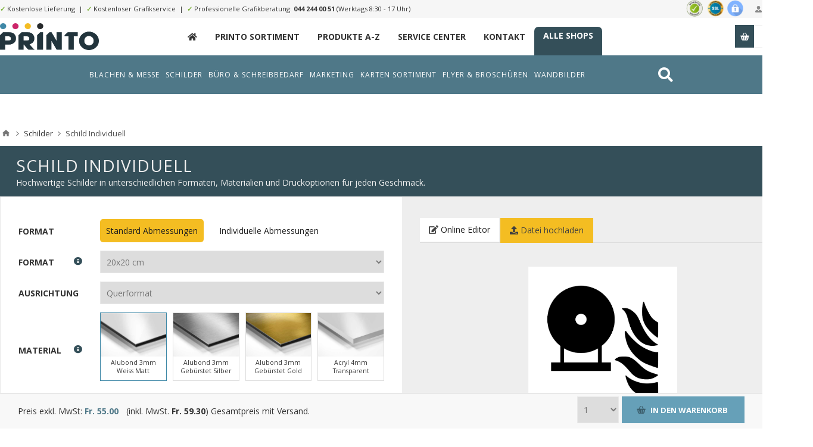

--- FILE ---
content_type: text/html; charset=utf-8
request_url: https://printo.ch/schilder-ih?pa4=4499&pa14=4471&pa7=4485&pa13=4489&pa25=4493&pa53=7141&pa54=&pa19=&sku=IH_SIGN&istpl=1&lid=7142
body_size: 59123
content:
<!DOCTYPE html><html lang=de class="html-product-details-page product-detail-6680"><head><title>printo.ch. Schild Individuell</title><meta charset=UTF-8><meta name=description content="Hochwertige Schilder in unterschiedlichen Formaten, Materialien und Druckoptionen für jeden Geschmack."><meta name=keywords content="online druckerei web schweizer druckerei"><meta name=generator content=nopCommerce><meta name=viewport content="width=device-width, initial-scale=1.0, user-scalable=0, minimum-scale=1.0, maximum-scale=1.0"><link rel=preconnect href=https://fonts.gstatic.com><link href="https://fonts.googleapis.com/css2?family=Lato:wght@300;400;700&amp;family=Open+Sans:wght@300;400;700&amp;display=swap" rel=stylesheet><meta property=og:type content=product><meta property=og:title content="Schild Individuell"><meta property=og:description content="Hochwertige Schilder in unterschiedlichen Formaten, Materialien und Druckoptionen für jeden Geschmack."><meta property=og:image content=https://s3.eu-central-1.amazonaws.com/alstar.printo/pictures/thumbs/0031652_schild-individuell_550.png><meta property=og:image:url content=https://s3.eu-central-1.amazonaws.com/alstar.printo/pictures/thumbs/0031652_schild-individuell_550.png><meta property=og:url content=https://printo.ch/schilder-ih><meta property=og:site_name content=printo.ch><meta property=twitter:card content=summary><meta property=twitter:site content=printo.ch><meta property=twitter:title content="Schild Individuell"><meta property=twitter:description content="Hochwertige Schilder in unterschiedlichen Formaten, Materialien und Druckoptionen für jeden Geschmack."><meta property=twitter:image content=https://s3.eu-central-1.amazonaws.com/alstar.printo/pictures/thumbs/0031652_schild-individuell_550.png><meta property=twitter:url content=https://printo.ch/schilder-ih><style>.product-details-page .full-description{display:none}.product-details-page .ui-tabs .full-description{display:block}.product-details-page .tabhead-full-description{display:none}.product-details-page .product-specs-box{display:none}.product-details-page .ui-tabs .product-specs-box{display:block}.product-details-page .ui-tabs .product-specs-box .title{display:none}</style><script async src="https://www.googletagmanager.com/gtag/js?id=UA-111268404-18"></script><script>function gtag(){dataLayer.push(arguments)}window.dataLayer=window.dataLayer||[];gtag("js",new Date);gtag("config","UA-111268404-18")</script><link href=/Themes/Pavilion/Content/css/styles.css rel=stylesheet><link href=/Themes/Pavilion/Content/css/tables.css rel=stylesheet><link href=/Themes/Pavilion/Content/css/mobile-only.css rel=stylesheet><link href=/Themes/Pavilion/Content/css/480.css rel=stylesheet><link href=/Themes/Pavilion/Content/css/768.css rel=stylesheet><link href=/Themes/Pavilion/Content/css/1000.css rel=stylesheet><link href=/Themes/Pavilion/Content/css/1280.css rel=stylesheet><link href=/Plugins/SevenSpikes.Core/Styles/perfect-scrollbar.min.css rel=stylesheet><link href=/Themes/Pavilion/Content/bootstrap.grid.min.css rel=stylesheet><link href=/Themes/Pavilion/Content/fa/css/all.min.css rel=stylesheet><link href=/lib/magnific-popup/magnific-popup.css rel=stylesheet><link href=/Plugins/SevenSpikes.Nop.Plugins.NopQuickTabs/Themes/Pavilion/Content/QuickTabs.css rel=stylesheet><link href=/Plugins/SevenSpikes.Nop.Plugins.JCarousel/Styles/slick.css rel=stylesheet><link href=/Plugins/SevenSpikes.Nop.Plugins.JCarousel/Themes/Pavilion/Content/JCarousel.css rel=stylesheet><link href=/Plugins/SevenSpikes.Nop.Plugins.MegaMenu/Themes/Pavilion/Content/MegaMenu.css rel=stylesheet><link href=/Plugins/SevenSpikes.Nop.Plugins.ProductRibbons/Styles/Ribbons.common.css rel=stylesheet><link href=/Plugins/SevenSpikes.Nop.Plugins.ProductRibbons/Themes/Pavilion/Content/Ribbons.css rel=stylesheet><link href="/Themes/Pavilion/Content/ext.css?ts=639023040000000000" rel=stylesheet><link href=/Themes/Pavilion/Content/ext-v2.css rel=stylesheet><link href="/Themes/Pavilion/Content/css/theme.custom-1.css?v=21" rel=stylesheet><link rel=apple-touch-icon sizes=180x180 href=/icons/icons_0/apple-touch-icon.png><link rel=icon type=image/png sizes=32x32 href=/icons/icons_0/favicon-32x32.png><link rel=icon type=image/png sizes=192x192 href=/icons/icons_0/android-chrome-192x192.png><link rel=icon type=image/png sizes=16x16 href=/icons/icons_0/favicon-16x16.png><link rel=manifest href=/icons/icons_0/site.webmanifest><link rel=mask-icon href=/icons/icons_0/safari-pinned-tab.svg color=#5bbad5><link rel="shortcut icon" href=/icons/icons_0/favicon.ico><meta name=msapplication-TileColor content=#2d89ef><meta name=msapplication-TileImage content=/icons/icons_0/mstile-144x144.png><meta name=msapplication-config content=/icons/icons_0/browserconfig.xml><meta name=theme-color content=#ffffff><body class="notAndroid23 product-details-page-body"><div class=ajax-loading-block-window style=display:none></div><div id=dialog-notifications-success title=Benachrichtigung style=display:none></div><div id=dialog-notifications-error title=Fehler style=display:none></div><div id=dialog-notifications-warning title=Warnung style=display:none></div><div id=bar-notification class=bar-notification-container data-close=Schließen></div><!--[if lte IE 8]><div style=clear:both;height:59px;text-align:center;position:relative><a href=http://www.microsoft.com/windows/internet-explorer/default.aspx target=_blank> <img src=/Themes/Pavilion/Content/img/ie_warning.jpg height=42 width=820 alt="You are using an outdated browser. For a faster, safer browsing experience, upgrade for free today."> </a></div><![endif]--><div class="master-wrapper-page store-1"><div class=header><div class=header-title><div class=center><span class="fa fa-gift"></span>&nbsp;&nbsp;&nbsp;"Roll Up" Wochen bis zum 31. Juli 2021. <strong>20% Rabatt auf alle Rollups</strong>. <a href=/monatsaktion>Zur Monatsaktion &raquo;</a></div></div><div class=header-upper><div class=center><div class=header-links-wrapper><label>Mein Konto</label><div class=header-links><ul><li><a href="/register7?returnUrl=%2Fschilder-ih%3Fpa4%3D4499%26pa14%3D4471%26pa7%3D4485%26pa13%3D4489%26pa25%3D4493%26pa53%3D7141%26pa54%3D%26pa19%3D%26sku%3DIH_SIGN%26istpl%3D1%26lid%3D7142" class=ico-register>Registrierung</a><li><a href="/login7?returnUrl=%2Fschilder-ih%3Fpa4%3D4499%26pa14%3D4471%26pa7%3D4485%26pa13%3D4489%26pa25%3D4493%26pa53%3D7141%26pa54%3D%26pa19%3D%26sku%3DIH_SIGN%26istpl%3D1%26lid%3D7142" class=ico-login data-loginurl=/login7>Anmelden</a><li><a href=/wishlist class=ico-wishlist> <span class=wishlist-label>Wunschliste</span> <span class=wishlist-qty>(0)</span> </a></ul></div></div><div class=header-trust><img src=/themes/pavilion/shop-siegel.png></div><div class=header-upper-content><span>✓</span> Kostenlose Lieferung&nbsp;&nbsp;|&nbsp;&nbsp;<span>✓</span> Kostenloser Grafikservice&nbsp;&nbsp;|&nbsp;&nbsp;<span>✓</span> Professionelle Grafikberatung: <a href="tel:044 244 00 51">044 244 00 51</a> (Werktags 8:30 - 17 Uhr)</div></div></div><div class=header-middle><div class=center><div class=header-logo><a href="/" class=logo> <img alt=printo.ch src=https://s3.eu-central-1.amazonaws.com/alstar.printo/pictures/thumbs/0016144_printo_looogo_new-noclaim.png></a></div><div class=header-menu-parent><div class="header-menu categories-in-side-panel"><div class=close-menu><span>Close</span></div><ul class="mega-menu main-menu-printo" data-isrtlenabled=false data-enableclickfordropdown=false><li class=navitem-home><a href="/" title=_><span> _</span></a><li class=__root-category-items><a href=/printo-produkte-a-z title="Printo Sortiment"><span> Printo Sortiment</span></a><li class=__root-category-items><a href=/printo/allproducts title="Produkte A-Z"><span> Produkte A-Z</span></a><li class=hidden><a href=/monatsaktion title=Monatsaktion><span> Monatsaktion</span></a><li><a href=/service-center title="Service Center"><span> Service Center</span></a><li><a href=/contactus title=Kontakt><span> Kontakt</span></a><li class=header-link-xmarketing><a href=/unsere-shops title="Alle Shops"><span> Alle Shops</span></a></ul><div class=menu-title><span>Menu</span></div><ul class="mega-menu-responsive main-menu-printo"><li class=navitem-home><a href="/" title=_><span> _</span></a><li class=__root-category-items><a href=/printo-produkte-a-z title="Printo Sortiment"><span> Printo Sortiment</span></a><li class=__root-category-items><a href=/printo/allproducts title="Produkte A-Z"><span> Produkte A-Z</span></a><li class=hidden><a href=/monatsaktion title=Monatsaktion><span> Monatsaktion</span></a><li><a href=/service-center title="Service Center"><span> Service Center</span></a><li><a href=/contactus title=Kontakt><span> Kontakt</span></a><li class=header-link-xmarketing><a href=/unsere-shops title="Alle Shops"><span> Alle Shops</span></a></ul></div></div><div class=flyout-cart-wrapper id=flyout-cart><a href=/cart class=cart-trigger> <span class=cart-qty>(0)</span> <span class=cart-label>Stk.</span> </a><div class=flyout-cart><div class=mini-shopping-cart><div class=count>Sie haben keine Artikel im Warenkorb.</div></div></div></div></div></div><div class="abdmenu abdmenu2"><div class=wrapper><div class=search style=float:right><a href=/search><i class="fas fa-search"></i></a></div><ul class="mega-menu abd" data-enableclickfordropdown=false><li class=has-sublist data-leid=4fe69bf6-b617-4dec-818f-0e6cbdb88ac7><a href=/printo-banner-und-roll-ups class=with-subcategories><span> Blachen &amp; Messe</span></a><div class=plus-button></div><div class=sublist-wrap><ul class=sublist><li class=has-sublist data-leid=5c9b5b2b-845c-4eb0-a8a4-f48e1b83ee80><a href=/blachen-planen class=with-subcategories><span> Blachen / Plane</span></a><div class=plus-button></div><div class=sublist-wrap><ul class=sublist><li data-leid=aec2ae3e-1efc-4269-98be-7630e55aa7a0><a href=/mess-banner-hochformat-hohlsaum><span> Blachen Netz Quer</span></a><li data-leid=39af7557-8ddf-4125-a576-93576c067f35><a href=/pvc-banner-2><span> Blachen PVC Quer</span></a><li data-leid=025760d3-7a8b-4d87-b5ad-ab7c3b137a30><a href=/mesh-banner-querformat-saum-rundum-ösen-in-den-ecken><span> Blachen Netz Hoch</span></a><li data-leid=f4f6c923-96ef-4a3c-9ee0-ba648e4aaadd><a href=/pvc-banner-hochformat-hohlsaum><span> Blachen PVC Hoch</span></a><li data-leid=be16c352-7743-4341-bb9e-dcd76441ac64><a href=/banner-vorlagen><span> Blachen Vorlagen</span></a><li data-leid=82d2d39b-a84b-41d0-a034-7ccc3c80e1d7><a href=/mess-banner-hochformat-hohlsaum#upload><span> Blachen Upload</span></a><li class=em data-leid=c7cbca6f-dfab-4b57-87e2-eb7baeb1741d><a href=/blachen-planen><span> Alle Blachen</span></a></ul></div><li class=has-sublist data-leid=a10c26b2-c4cd-4144-a1e6-28ba34cd3474><a href=/hissfahnen-2 class=with-subcategories><span> Hissfahnen</span></a><div class=plus-button></div><div class=sublist-wrap><ul class=sublist><li data-leid=67cede08-a794-4572-b6bb-7a8022cfd9c6><a href=/hissfahnen-mit-ausleger><span> Hissfahnen Gr&#xF6;sse S</span></a><li data-leid=5c974f93-f457-4903-83e5-98fb69ba0a38><a href=/hissfahnen-mit-auslegerhohlsaum-oben-karabiner-links><span> Hissfahnen Gr&#xF6;sse M</span></a><li data-leid=6acc8f09-eadc-44c6-b197-d647ccd0befa><a href=/hissfahnen-ohne-ausleger-fahnenstoff-ösen-links><span> Hissfahnen Gr&#xF6;sse L</span></a><li data-leid=98df75d8-4dae-4b15-becb-3f7d4b6e88bf><a href=/hissfahnen-ohne-ausleger-lochfilet-ösen-links><span> Hissfahnen Gr&#xF6;sse XL</span></a><li data-leid=bf4be034-37f2-4fd7-a185-5664fedc3af4><a href=/hissfahnen-vorlagen><span> Hissfahnen Vorlagen</span></a><li data-leid=bdedb3cd-9e06-4ed8-af6d-95f8d3d14e94><a href=/hissfahnen-mit-ausleger#upload><span> Hissfahnen Upload</span></a><li class=em data-leid=affedca0-efb2-4ef4-870d-2490574b7116><a href=/hissfahnen-2><span> Alle Hissfahnen</span></a></ul></div><li class=has-sublist data-leid=afe470b2-72f5-4b1d-91d7-ad8e95ebb7ea><a href=/messew%C3%A4nde-2 class=with-subcategories><span> Messew&#xE4;nde</span></a><div class=plus-button></div><div class=sublist-wrap><ul class=sublist><li data-leid=7052de0e-a58f-423c-9af5-f2a1f98ab767><a href=/messewand-9-teilig><span> Messew&#xE4;nde Textil 9-Teilig</span></a><li data-leid=f8bd65cf-893e-49cc-b7fd-27f7532c33a4><a href=/messewand-12-teilig><span> Messew&#xE4;nde Textil 12-Teilig</span></a><li data-leid=e88d3d2f-9c24-4c96-a20e-912a503ec914><a href=/messewand-9-teilig-pvc><span> Messew&#xE4;nde PVC 9-Teilig</span></a><li data-leid=cfb0c868-1651-4460-b1fd-3c153895a180><a href=/messewand-12-teilig-pvc><span> Messew&#xE4;nde PVC 12-Teilig</span></a><li data-leid=9e804bbc-32f0-4966-a22d-8eb1bd89597d><a href=/messewände-vorlagen><span> Messew&#xE4;nde Vorlagen</span></a><li data-leid=3d42391d-6df4-432d-9eb1-9ad8442fbfed><a href=/messewand-9-teilig#upload><span> Messew&#xE4;nde Upload</span></a><li class=em data-leid=22123700-a85c-4826-b046-79434d196fde><a href=/messewände-2><span> Alle Messew&#xE4;nde</span></a></ul></div><li class=has-sublist data-leid=e3e87411-4205-4043-9e8c-10623820f6ca><a href=/messetheken-w%C3%A4nde class=with-subcategories><span> Messetheken</span></a><div class=plus-button></div><div class=sublist-wrap><ul class=sublist><li data-leid=a09be55d-d02d-4c17-95ee-8506f77e9c2f><a href=/messetheken-textil><span> Messetheken Textil</span></a><li data-leid=c343d129-fe6f-4fc8-b0d3-37e0dfe9cb04><a href=/messetheken-pvc><span> Messetheken PVC</span></a><li data-leid=b314b299-c937-4334-a63c-965dc6cb9ff6><a href=/messetheken-vorlagen><span> Messetheken Vorlagen</span></a><li data-leid=9e0116d3-70b9-4bfa-81b0-3a70f02ecf3a><a href=/messetheken-textil#upload><span> Messetheken Upload</span></a><li data-leid=6dfdfe49-d18a-44f6-a60e-8b88988a62b9><a href="/messetheken?pa4=3721&amp;pa5=3723&amp;pa6=3724&amp;pa7=3725&amp;pa13=3727&amp;pa53=3935&amp;pa19=&amp;sku=SA_637398379946626371&amp;istpl=1&amp;lid=3938"><span> Messetheken SALE</span></a><li data-leid=770c9ae4-23ef-4330-9084-4b14a7f64d38><a href="/messetheken?pa4=3721&amp;pa5=3723&amp;pa6=3724&amp;pa7=3725&amp;pa13=3727&amp;pa53=3093&amp;pa19=&amp;sku=SA_637398379946626371&amp;istpl=1&amp;lid=3929"><span> Messetheken Abstrakt</span></a><li class=em data-leid=ce8e786e-db4a-4b7e-998d-c4aa1a4d8028><a href=/messetheken-wände><span> Alle Messetheken</span></a></ul></div><li class=has-sublist data-leid=f664a5e1-4473-4347-9372-f9fa348a9cba><a href=/roll-ups-banner class=with-subcategories><span> Roll Ups</span></a><div class=plus-button></div><div class=sublist-wrap><ul class=sublist><li data-leid=0c0f6008-bc66-474b-ba9c-479af194e956><a href=/roll-up-discount><span> Roll Ups Discount</span></a><li data-leid=8d029843-c00f-4829-97f8-0e6ea01882ae><a href=/rollup-classics><span> Roll Ups Classic</span></a><li data-leid=7c546f8b-a315-433e-a3f1-4a4934726fd1><a href=/Roll-Ups_Comfort><span> Roll Ups Comfort</span></a><li data-leid=160107e2-c91b-45a7-b369-d8be48d4feec><a href=/roll-up-outdoor-2><span> Roll Ups Outdoor</span></a><li data-leid=15d26da8-a0c7-4acb-973b-f77712c0c375><a href=/roll-ups-vorlagen><span> Roll Ups Vorlagen</span></a><li data-leid=550d59e2-adff-46c2-8a62-47400cddfe5d><a href=/roll-up-discount#upload><span> Roll Upload</span></a><li class=em data-leid=98a23e52-59be-44f7-9195-04576981dd03><a href=/roll-ups-banner><span> Alle Roll Ups</span></a></ul></div><li class=has-sublist data-leid=7ed9416c-0f8c-4bf2-b762-c23099b77ff7><a href=/banner-2 class=with-subcategories><span> X-/L-Banner (Steller)</span></a><div class=plus-button></div><div class=sublist-wrap><ul class=sublist><li data-leid=6cc60ff1-c61f-46b6-b319-8550de32a6ef><a href=/x-banner><span> X-Banner</span></a><li data-leid=ea373a12-da3e-47f8-9b66-5e593cd1e631><a href=/l-banner><span> L-Banner</span></a><li data-leid=f6875c64-adc5-4ccf-9ac7-5ec87ad9eb17><a href=/x-banner-mini><span> X-Banner Mini</span></a><li data-leid=811e35f0-bbcc-421f-9765-aa2cb953f0cf><a href=/banner-ohne-system-2><span> Banner ohne System</span></a><li data-leid=8c7e62d0-1007-4f59-a4f6-2fbb3c785b18><a href=/x-l-banner-vorlagen><span> X-/L-Banner Vorlagen</span></a><li data-leid=38aa529f-06d1-4e24-98e0-00140f4e7411><a href=/x-banner#upload><span> X-/L-Banner Upload</span></a><li class=em data-leid=35c88466-e874-421f-9175-733b1efbf837><a href=/banner-2><span> Alle X-/L-Banner</span></a></ul></div><li class=has-sublist data-leid=7fbd5718-9a53-494a-b60e-ad77da631632><a href=/stoffbanner-2 class=with-subcategories><span> Stoffbanner</span></a><div class=plus-button></div><div class=sublist-wrap><ul class=sublist><li data-leid=ca61aea5-ffdc-4d70-b590-40de101c1a37><a href=/fannenstoff><span> Stoffbanner Fahnenstoff</span></a><li data-leid=35577ea8-c8de-407b-9a2b-c8454dcc7495><a href=/stoffbanner-blockoutstoff><span> Stoffbanner Blockout</span></a><li data-leid=3f514377-b0a9-49a8-beed-576be7a4fe3a><a href=/stoffbanner-displaystoff><span> Stoffbanner Display</span></a><li data-leid=3181edb8-03c9-4817-b32e-f1873392b01d><a href=/stoffbanner-polyester><span> Stoffbanner Polyester</span></a><li data-leid=f54747be-890c-4f61-b54a-d3fe6feae5c6><a href=/stoffbanner-vorlagen><span> Stoffbanner Vorlagen</span></a><li data-leid=12cf8a6b-7b41-4b7f-b0b9-c3d6bfa82d2f><a href=/fannenstoff#upload><span> Stoffbanner Upload</span></a><li class=em data-leid=ca51de4f-a735-4a28-b150-5598125a4bf6><a href=/stoffbanner-2><span> Alle Schreibbl&#xF6;cke</span></a></ul></div><li class=has-sublist data-leid=ee448774-4641-44b1-a7e3-df72ceceda35><a href=/textilspannrahmen-2 class=with-subcategories><span> Textilspannrahmen</span></a><div class=plus-button></div><div class=sublist-wrap><ul class=sublist><li data-leid=304c09db-fedf-4a84-8b58-f959ce5428f7><a href=/textilspannrahmen-exkl-aluminiumrahmen><span> Spannrahmen Nur Druck</span></a><li data-leid=24028e65-aec9-413a-a952-8d957ee5fd5b><a href=/textilspannrahmen-standard><span> Spannrahmen Standard </span></a><li data-leid=75a7f394-56f1-4ace-b521-7be4875761fc><a href=/textilspannrahmen-15-cm><span> Spannrahmen Breit</span></a><li data-leid=33db9141-e221-46e0-8137-dd9ab26cb2f1><a href=/textilspannrahmen-15-cm><span> Spannrahmen Schmal</span></a><li data-leid=ef36afb9-19c8-4909-b661-3da0fa5a5d1e><a href=/textilspannrahmen-vorlagen><span> Spannrahmen Vorlagen</span></a><li data-leid=ec361401-b4f9-4a73-8959-485e2c49464c><a href=/textilspannrahmen#upload><span> Spannrahmen Upload</span></a><li class=em data-leid=9251161e-4fd6-4165-b010-c46e73d3269b><a href=/textilspannrahmen-2><span> Alle Spannrahmen</span></a></ul></div></ul></div><li class=has-sublist data-leid=d9b7929e-70df-45a9-b790-796a04fb61f5><a href=/schild-ihc class=with-subcategories><span> Schilder</span></a><div class=plus-button></div><div class=sublist-wrap><ul class=sublist><li class=has-sublist data-leid=3c76b5ae-82bf-4484-a1ca-35c72b758070><a href=/schilder-firmenschilder class=with-subcategories><span> Firmen Schilder</span></a><div class=plus-button></div><div class=sublist-wrap><ul class=sublist><li data-leid=3a996cd4-820f-4cb9-92ed-ca983d9a8c40><a href="/firmenschilder-ihc-vorlagen#/specFilters=11m!#-!49&amp;pageSize=99999&amp;orderBy=10&amp;pageNumber=1"><span> Firmen Schilder Quer</span></a><li data-leid=8974af14-0de7-4703-a9c9-de96b91c87c8><a href="/firmenschilder-ihc-vorlagen#/specFilters=11m!#-!42&amp;pageSize=99999&amp;orderBy=10&amp;pageNumber=1"><span> Firmen Schilder Hoch </span></a><li data-leid=d080c690-4acb-435e-8264-279d4b69a348><a href="/firmenschilder-ihc-vorlagen#/specFilters=11m!#-!43&amp;pageSize=99999&amp;orderBy=10&amp;pageNumber=1"><span> Firmen Schilder Quadratisch </span></a><li data-leid=721ba7ee-c248-4a73-b3af-6d7757065401><a href="/firmenschilder-ihc-vorlagen#/specFilters=11m!#-!56&amp;pageSize=99999&amp;orderBy=10&amp;pageNumber=1"><span> Firmen Schilder Lang</span></a><li data-leid=1554321b-715f-4454-8858-2865f5fa3a21><a href=/firmenschilder-ihc-vorlagen><span> Firmen Schilder Vorlagen</span></a><li data-leid=82922d7f-b1cd-4ebe-a8e4-f3d7b619524a><a href=/schilder-ih#upload><span> Firmen Schilder Upload</span></a><li class=em data-leid=2785a6c0-2348-4b63-adbd-3b30ad942547><a href=/schilder-firmenschilder><span> Alle Firmen Schilder</span></a></ul></div><li class=has-sublist data-leid=135ddce9-ab72-460e-be3c-86c54f892040><a href=/schilder-oreintierungsschilder class=with-subcategories><span> Orientierung Schilder</span></a><div class=plus-button></div><div class=sublist-wrap><ul class=sublist><li data-leid=6d69069c-adc6-43eb-a8e0-a1a98cbb9086><a href="/hinweisschilder-vorlagen#/specFilters=11m!#-!49&amp;pageSize=99999&amp;orderBy=10&amp;pageNumber=1"><span> Orientierung Schilder Quer</span></a><li data-leid=03bcb288-bb38-4357-9d67-2bb79586ef5f><a href="/hinweisschilder-vorlagen#/specFilters=11m!#-!42&amp;pageSize=99999&amp;orderBy=10&amp;pageNumber=1"><span> Orientierung Schilder Hoch </span></a><li data-leid=dc6728ab-d37b-4a43-8498-22dd143cbc45><a href="/hinweisschilder-vorlagen#/specFilters=11m!#-!43&amp;pageSize=99999&amp;orderBy=10&amp;pageNumber=1"><span> Orientierung Schilder Quadratisch </span></a><li data-leid=df3beb65-8e8a-4e21-9b8e-d8feb646f945><a href="/hinweisschilder-vorlagen#/specFilters=11m!#-!56&amp;pageSize=99999&amp;orderBy=10&amp;pageNumber=1"><span> Orientierung Schilder Lang</span></a><li data-leid=3e7664cd-7646-442c-87d7-58c2498d9d5c><a href=/hinweisschilder-vorlagen><span> Orientierung Schilder Vorlagen</span></a><li data-leid=c29762ca-0d6b-4ec8-8388-9267640afc5c><a href=/schilder-ih#upload><span> Orientierung Schilder Upload</span></a><li class=em data-leid=c3769294-2b4c-4ed1-8071-69b8204f88a8><a href=/schilder-oreintierungsschilder><span> Alle Orientierung Schilder</span></a></ul></div><li class=has-sublist data-leid=26f728e6-649c-4aac-9f06-7ba8b56525cd><a href=/schilder-parkplatzschilder class=with-subcategories><span> Parkplatz Schilder</span></a><div class=plus-button></div><div class=sublist-wrap><ul class=sublist><li data-leid=a3525389-b0af-4679-9585-92aa04102c1f><a href="/parkplatzschilder-ihc-vorlagen#/specFilters=10m!#-!50"><span> Parkplatz Schilder Parkplatz</span></a><li data-leid=2d172ddf-e274-4014-b533-f1d512bc27ca><a href="/parkplatzschilder-ihc-vorlagen#/specFilters=10m!#-!51"><span> Parkplatz Schilder Parkverbot</span></a><li data-leid=3387acf9-7ede-4075-ab1b-c1ee63ac2bf8><a href="/parkplatzschilder-ihc-vorlagen#/specFilters=10m!#-!52"><span> Parkplatz Schilder Halteverbot</span></a><li data-leid=a3b43865-2a54-41e6-bc12-dcd50e242230><a href="/parkplatzschilder-ihc-vorlagen#/specFilters=10m!#-!53"><span> Parkplatz Schilder Hinweis</span></a><li data-leid=43c57bb9-7dcc-4695-8fc1-6194da9260ea><a href=/parkplatzschilder-ihc-vorlagen><span> Parkplatz Schilder Vorlagen</span></a><li data-leid=ed60c647-8f7d-4485-b012-4870eb51d6c5><a href=/schilder-ih#upload><span> Parkplatz Schilder Upload</span></a><li class=em data-leid=8239d2b5-a814-4188-a1d4-c9b88d36796f><a href=/schilder-parkplatzschilder><span> Alle Parkplatz Schilder</span></a></ul></div><li class=has-sublist data-leid=ff2fa713-b379-4a85-b973-5518ba535c7b><a href=/schilder-sicherheitsschilder class=with-subcategories><span> Sicherheit Schilder</span></a><div class=plus-button></div><div class=sublist-wrap><ul class=sublist><li data-leid=a87a1e75-87b4-43f8-846c-6f95ba452e21><a href="/sicherheitsschilder-ihc-vorlagen#/specFilters=10m!#-!57"><span> Sicherheit Schilder Rettung</span></a><li data-leid=2098cf97-fac6-4a53-8325-2df9609ecef3><a href="/sicherheitsschilder-ihc-vorlagen#/specFilters=10m!#-!58"><span> Sicherheit Schilder Brandschutz</span></a><li data-leid=06cface8-1a6e-4ca6-af04-b6a535c015e8><a href="/sicherheitsschilder-ihc-vorlagen#/specFilters=10m!#-!59"><span> Sicherheit Schilder Gebot</span></a><li data-leid=1b4a9a66-d158-42c7-9c82-604257ccbc7c><a href="/sicherheitsschilder-ihc-vorlagen#/specFilters=10m!#-!60"><span> Sicherheit Schilder Verbot</span></a><li data-leid=21dab976-1875-4930-b281-cb4aaed715b3><a href=/sicherheitsschilder-ihc-vorlagen><span> Sicherheit Schilder Vorlagen</span></a><li data-leid=c4385bc7-8610-4cfe-a286-f91c86dda421><a href=/schilder-ih#upload><span> Sicherheit Schilder Upload</span></a><li class=em data-leid=c379b4e9-896f-4f49-b77b-b266942fdb2d><a href=/schilder-sicherheitsschilder><span> Alle Sicherheit Schilder</span></a></ul></div><li class=has-sublist data-leid=64019eab-dfda-41ce-a2f1-e5c4e86731a5><a href=/hinweisschilder-ihc class=with-subcategories><span> Piktogramm Schilder</span></a><div class=plus-button></div><div class=sublist-wrap><ul class=sublist><li data-leid=b8eaec86-b575-4d20-a920-eb524387d763><a href="/orientierungsschilder-ihc-vorlagen#/specFilters=10m!#-!62"><span> Piktogramm Schilder Toiletten</span></a><li data-leid=54e36ba6-f78c-4d4f-80df-9710f017180d><a href="/orientierungsschilder-ihc-vorlagen#/specFilters=10m!#-!65"><span> Piktogramm Schilder Lift u. Treppen</span></a><li data-leid=326e8246-5e4a-4621-af09-9b564c842c20><a href="/orientierungsschilder-ihc-vorlagen#/specFilters=10m!#-!66"><span> Piktogramm Schilder Pfeile</span></a><li data-leid=99d86642-8d05-4f8f-81cd-ce0c306bcb80><a href="/orientierungsschilder-ihc-vorlagen#/specFilters=10m!#-!64"><span> Piktogramm Schilder Hotel u. Restaurant</span></a><li data-leid=86cbfbd9-c55e-4e54-b5c6-957db7bc2712><a href=/orientierungsschilder-ihc-vorlagen><span> Piktogramm Schilder Vorlagen</span></a><li data-leid=1c802832-dce9-4255-a5fc-b605725362f4><a href=/schilder-ih#upload><span> Piktogramm Schilder Upload</span></a><li class=em data-leid=dd004aac-924c-4f2a-b92b-1c57f454c6e9><a href=/hinweisschilder-ihc><span> Alle Piktogramm Schilder</span></a></ul></div><li class=has-sublist data-leid=380168a0-54a2-4fe3-9b3f-1f7fbf694e84><a href=/schilder-oeffnungszeitenschilder class=with-subcategories><span> &#xD6;ffnungszeiten Schilder</span></a><div class=plus-button></div><div class=sublist-wrap><ul class=sublist><li data-leid=9f206bb5-7917-4ba6-accf-f0312ab42139><a href="/öffnungszeiten-ihc-vorlagen#/specFilters=11m!#-!49"><span> &#xD6;ffnungszeiten Schilder Quer</span></a><li data-leid=83dc64df-22f5-4ed6-9d1d-bdacfddecb81><a href="/öffnungszeiten-ihc-vorlagen#/specFilters=11m!#-!42"><span> &#xD6;ffnungszeiten Schilder Hoch</span></a><li data-leid=50c63f48-d138-4ede-a32a-c47c0c08fd11><a href="/öffnungszeiten-ihc-vorlagen#/specFilters=11m!#-!43"><span> &#xD6;ffnungszeiten Schilder Quadratisch</span></a><li data-leid=57efcfc5-4c6b-4955-be37-dcbab32df840><a href="/öffnungszeiten-ihc-vorlagen#/specFilters=11m!#-!56"><span> &#xD6;ffnungszeiten Schilder Lang</span></a><li data-leid=687b05a0-7182-4ba0-8b13-b71f73e036ba><a href=/öffnungszeiten-ihc-vorlagen><span> &#xD6;ffnungszeiten Schilder Vorlagen</span></a><li data-leid=12889a21-8f01-4483-847f-3564d4dd064d><a href=/schilder-ih#upload><span> &#xD6;ffnungszeiten Schilder Upload</span></a><li class=em data-leid=b1d2cece-d71f-4e1a-822e-ac638f805ca3><a href=/schilder-oeffnungszeitenschilder><span> Alle &#xD6;ffnungszeiten Schilder</span></a></ul></div><li class=has-sublist data-leid=1fc21ee1-51ad-48ed-864a-4f6ce38bbe15><a href=/schilder-fun-deko-schilder class=with-subcategories><span> Deko Schilder</span></a><div class=plus-button></div><div class=sublist-wrap><ul class=sublist><li data-leid=27123bd0-25f5-4fa0-89d7-d55ebecace68><a href="/fun-und-dekoschilder-ihc-vorlagen#/specFilters=10m!#-!68"><span> Deko Schilder Achtung Kinder</span></a><li data-leid=b2417a05-dff2-4fec-a0fa-6a9a3cad1781><a href="/fun-und-dekoschilder-ihc-vorlagen#/specFilters=10m!#-!69"><span> Deko Schilder Achtung Hund</span></a><li data-leid=097dfd4a-c6c3-4dd8-b0c9-3860eccc9bbf><a href="/fun-und-dekoschilder-ihc-vorlagen#/specFilters=10m!#-!70"><span> Deko Schilder Geburt</span></a><li data-leid=357fc956-74d7-42c8-968d-a6be22bf1f72><a href="/fun-und-dekoschilder-ihc-vorlagen#/specFilters=10m!#-!71"><span> Deko Schilder Zertifikat</span></a><li data-leid=88171e26-af26-4a94-8743-07393241de89><a href=/fun-und-dekoschilder-ihc-vorlagen><span> Deko Schilder Vorlagen</span></a><li data-leid=082999a1-cfe3-4626-89ba-cd98d2c1add6><a href=/schilder-ih#upload><span> Deko Schilder Upload</span></a><li class=em data-leid=3cae0f60-85d3-4095-8b48-6982ae757182><a href=/schilder-fun-deko-schilder><span> Alle Deko Schilder</span></a></ul></div><li class=has-sublist data-leid=a04014e4-6f18-4717-8852-4b0048eb45d5><a href=/schilder-hausnummerschilder class=with-subcategories><span> Hausnummer Schilder</span></a><div class=plus-button></div><div class=sublist-wrap><ul class=sublist><li data-leid=7e2b8da9-ea9b-49cd-a795-2630078182c2><a href="/hausnummerschilder-ihc-vorlagen#/specFilters=11m!#-!49"><span> Hausnummer Schilder Quer</span></a><li data-leid=13ec209e-7f35-402e-8a72-aedda6d1911b><a href="/hausnummerschilder-ihc-vorlagen#/specFilters=11m!#-!42"><span> Hausnummer Schilder Hoch</span></a><li data-leid=49098c62-fe94-495d-9796-78470dfa357e><a href="/hausnummerschilder-ihc-vorlagen#/specFilters=11m!#-!43"><span> Hausnummer Schilder Quadratisch</span></a><li data-leid=1a46b716-15ef-41ca-86de-2af5547bf2c3><a href="/hausnummerschilder-ihc-vorlagen#/specFilters=11m!#-!56"><span> Hausnummer Schilder Lang</span></a><li data-leid=b1a28ff8-1136-4650-af8c-e3a44fa9361a><a href=/hausnummerschilder-ihc-vorlagen><span> Hausnummer Schilder Vorlagen</span></a><li data-leid=ce7bbf12-8ea9-44b6-9dc2-4a6789ad4c1e><a href=/schilder-ih#upload><span> Hausnummer Schilder Upload</span></a><li class=em data-leid=206801b5-3056-47b5-82a0-b3ee51af4cc2><a href=/schilder-hausnummerschilder><span> Alle Warn Hausnummer</span></a></ul></div></ul></div><li class=has-sublist data-leid=4e6abff0-6c69-406a-a3ef-4593b094ddbb><a href=/printo-office-bedarf class=with-subcategories><span> B&#xFC;ro &amp; Schreibbedarf</span></a><div class=plus-button></div><div class=sublist-wrap><ul class=sublist><li class=has-sublist data-leid=68e90652-b9fa-4cd4-8405-ece27dce349a><a href=/schreibbl%C3%B6cke-geleimt class=with-subcategories><span> Schreibbl&#xF6;cke</span></a><div class=plus-button></div><div class=sublist-wrap><ul class=sublist><li data-leid=c35043bf-fb6a-4de2-b4aa-9bad2f937fc2><a href=/schreibblock-leimbindung-a4><span> Schreibbl&#xF6;cke DIN A4</span></a><li data-leid=84ca7b74-018c-47fb-86b4-637d3cdf4459><a href=/schreibblock-leimbindung-a5><span> Schreibbl&#xF6;cke DIN A5</span></a><li data-leid=9f0925d9-95bc-4641-95cb-af65b32fd432><a href=/schreibblock-leimbindung-a6><span> Schreibbl&#xF6;cke DIN A6</span></a><li data-leid=2b0d5ee0-b528-4b7b-9ac2-5d66a726dc84><a href=/schreibblock-leimbindung-a7><span> Schreibbl&#xF6;cke DIN A7</span></a><li data-leid=9e1bf485-2113-424c-b4a9-cf608425bb2d><a href=/schreibblöcke-vorlagen><span> Schreibbl&#xF6;cke Vorlagen</span></a><li data-leid=f6edd51c-93ae-41c6-bff0-afaa876cdf04><a href=/schreibblock-leimbindung-a4#upload><span> Schreibbl&#xF6;cke Upload</span></a><li class=em data-leid=20f6529a-de5a-4d1e-a30a-80265e4a8735><a href=/schreibblöcke-geleimt><span> Alle Schreibbl&#xF6;cke</span></a></ul></div><li class=has-sublist data-leid=ca345a9b-8b3b-4845-b8b8-ab0bad76a5ed><a href=/schreibbl%C3%B6cke-ringindung-0 class=with-subcategories><span> Ringbl&#xF6;cke</span></a><div class=plus-button></div><div class=sublist-wrap><ul class=sublist><li data-leid=64645ef7-374a-447a-80a9-5d2575c24d05><a href=/ringblock-a4><span> Ringbl&#xF6;cke DIN A4</span></a><li data-leid=c1fb9aa1-7446-45f5-b74d-f9e8fa29b4f4><a href=/ringblock-a5><span> Ringbl&#xF6;cke DIN A5</span></a><li data-leid=c2aeb513-85b1-44c5-aa5d-338f3ee9e3cf><a href=/ringblock-a6><span> Ringbl&#xF6;cke DIN A6</span></a><li data-leid=07f9e627-1ce2-4878-9d11-889f188e2399><a href=/ringblock-recycling><span> Ringbl&#xF6;cke Recycling</span></a><li data-leid=0643f881-b6b3-463d-ae51-f9a69a18a34e><a href=/schreibblöcke-ringbindung-vorlagen><span> Ringbl&#xF6;cke Vorlagen</span></a><li data-leid=79014db1-c47b-4aef-91f0-7b71becd43b3><a href=/ringblock-a5#upload><span> Ringbl&#xF6;cke Upload</span></a><li class=em data-leid=530d108e-7196-4486-9e69-894297e86294><a href=/schreibblöcke-ringindung-0><span> Alle Ringbl&#xF6;cke</span></a></ul></div><li class=has-sublist data-leid=ec700bac-b218-45af-ba13-101f3cbe0fee><a href=/briefumschl%C3%A4ge-2 class=with-subcategories><span> Briefumschl&#xE4;ge</span></a><div class=plus-button></div><div class=sublist-wrap><ul class=sublist><li data-leid=5fa36e9d-c554-482d-a953-5bd0248677ab><a href=/briefumschläge-din-c4><span> Briefumschl&#xE4;ge DIN C4</span></a><li data-leid=df98f661-c45f-4d62-a68e-deb7d33e6651><a href=/briefumschläge-din-c5-fenster-links><span> Briefumschl&#xE4;ge DIN C5</span></a><li data-leid=35f9e9ce-32cf-43d8-9b31-b5f3d177a027><a href=/Briefumschläge-DIN-CL><span> Briefumschl&#xE4;ge DIN CL</span></a><li data-leid=8973dc28-9404-45a4-9050-400d1bfe713e><a href=/briefumschläge-mit-recyclingpapier><span> Briefumschl&#xE4;ge Recycling</span></a><li data-leid=3dffa77b-103a-41b7-ae03-5b6699bc46be><a href=/briefumschlag-vorlagen><span> Briefumschl&#xE4;ge Vorlagen</span></a><li data-leid=f36246e5-fac3-45ed-80b1-a9e27f1900b0><a href=/briefumschläge-din-c5-fenster-links#upload><span> Briefumschl&#xE4;ge Upload</span></a><li class=em data-leid=8292c310-fd87-4015-b789-16c71a906cd5><a href=/briefumschläge-2><span> Alle Briefumschl&#xE4;ge</span></a></ul></div><li class=has-sublist data-leid=8f63f147-ce2d-4688-9813-b667a9fb786c><a href=/briefpapier-4 class=with-subcategories><span> Briefpapiere</span></a><div class=plus-button></div><div class=sublist-wrap><ul class=sublist><li data-leid=687e44df-6014-42e8-b436-9c3e92429511><a href=/standard-briefpapier><span> Briefpapier DIN A4 Standard</span></a><li data-leid=216bd3b6-41d9-4ddb-99cb-43e62052f03d><a href=/briefpapier-Premium><span> Briefpapier DIN A4 Premium</span></a><li data-leid=b03e0f95-7896-47a7-9d08-339f57425638><a href=/standard-briefpapier-2-fach-gelocht-links><span> Briefpapier 2-fach gelocht</span></a><li data-leid=bec5fa32-0fcf-4fe8-abc3-943e0550ec35><a href=/standard-briefpapier-4-fach-gelocht-links><span> Briefpapier 4-fach gelocht</span></a><li data-leid=a80a5b10-3b0d-467e-a85d-cb1c9e69f0ba><a href=/briefpapier-vorlagen><span> Briefpapier Vorlagen</span></a><li data-leid=010339c7-17af-4a26-a320-155f2331e240><a href=/standard-briefpapier#upload><span> Briefpapier Upload Standard</span></a><li class=em data-leid=b0864de9-17ff-4fb2-a2f2-315534e34088><a href=/briefpapier-4><span> Alle Briefpapiere</span></a></ul></div><li class=has-sublist data-leid=16e73670-80a8-482f-a991-ac5d32509c77><a href=/aufkleber-2 class=with-subcategories><span> Aufkleber</span></a><div class=plus-button></div><div class=sublist-wrap><ul class=sublist><li data-leid=c45a3acc-1a20-4dd2-8512-7ef0884e7c5c><a href=/aufkleber-standard><span> Aufkleber Standard</span></a><li data-leid=084d332e-1feb-4415-8292-02d5a493fe2e><a href=/outdoor-aufkleber><span> Aufkleber Outdoor</span></a><li data-leid=b3dfd7e5-ba56-44b4-a731-171f8c9e1e52><a href=/indoor-aufkleber><span> Aufkleber Indoor</span></a><li data-leid=2a49e285-6952-44a6-9d2c-88358ec73d09><a href=/beschreibbare-aufkleber><span> Aufkleber Beschreibbar</span></a><li data-leid=6f9a5574-6386-4cc8-9fda-b82202785cc4><a href=/aufkleber-vorlagen><span> Aufkleber Vorlagen</span></a><li data-leid=854fe797-8f34-4ead-9a56-265942ce8771><a href=/aufkleber-standard#upload><span> Aufkleber Upload</span></a><li class=em data-leid=b1d4edf8-e3c8-43f4-a3cd-50cf91cda333><a href=/aufkleber-2><span> Alle Aufkleber</span></a></ul></div><li class=has-sublist data-leid=41567fab-f710-4703-b0a0-a485b31ef87a><a href=/haftnotizen-ohne-umschlag-2 class=with-subcategories><span> Haftnotizen (Post-It)</span></a><div class=plus-button></div><div class=sublist-wrap><ul class=sublist><li data-leid=2ddb1846-9e43-49ef-9c32-1a4632268bf8><a href=/haftnotizen-ohne-umschlag-72-72-50-blatt><span> Haftnotizen Standard</span></a><li data-leid=ee216615-6d51-4a4a-b5df-266a95aa6808><a href=/haftnotizen-100-blatt><span> Haftnotizen 100 Blatt</span></a><li data-leid=1af66355-2b9e-410f-8c0e-4be388c8028d><a href=/haftnotizen-quer><span> Haftnotizen Quer</span></a><li data-leid=736a0eea-bcf7-41c7-992b-7804212b12b7><a href=/haftnotizen-lang-2><span> Haftnotizen Lang</span></a><li data-leid=001afa4c-2d0b-4ea4-9e2b-5b0d6210d22b><a href=/haftnotizen-vorlagen><span> Haftnotizen Vorlagen</span></a><li data-leid=66444dd6-0447-4584-84e0-190559c2d337><a href=/haftnotizen-ohne-umschlag-72-72-50-blatt#upload><span> Haftnotizen Upload</span></a><li class=em data-leid=fbbb7956-8f17-4c6b-8d33-93be1bd7eff2><a href=/haftnotizen-ohne-umschlag-2><span> Alle Haftnotizen</span></a></ul></div><li class=has-sublist data-leid=a9be5ae3-d7f2-4c22-8bd4-647e6f966916><a href=/pr%C3%A4sentationsmappen-neu-2 class=with-subcategories><span> Pr&#xE4;sentationsmappen</span></a><div class=plus-button></div><div class=sublist-wrap><ul class=sublist><li data-leid=49688120-5499-4f4e-860b-748a849c1cc8><a href=/präsentationsmappen-standard><span> Mappen Standard</span></a><li data-leid=17339709-e54c-4ecd-a6e8-57d0d78bd5e7><a href=/mappen-mit-laschen-2-fach-mit-fenster><span> Mappen mit Fenster</span></a><li data-leid=f3413212-f958-4b4b-8133-e28782500e97><a href=/mappen-mit-laschen-3-fach-und-gummiband><span> Mappen mit Gummiband</span></a><li data-leid=33576f70-9260-4b3c-a816-a7e0fcc9c2b9><a href=/mappen-mit-einstecktasche-und-abheftstreifen><span> Mappen mit Einstecktasche</span></a><li data-leid=c84ee329-f5eb-4f73-8d4b-f372f36b2a39><a href=/mappen-mit-einstecktasche-und-abheftstreifen><span> Mappen mit 5mm F&#xFC;llh&#xF6;he</span></a><li data-leid=d5e5ef33-a7f4-4d42-9503-f542c6823177><a href=/präsentationsmappen-standard#upload><span> Mappen Upload</span></a><li class=em data-leid=33d75d46-bf45-4e96-8f04-98abffe1d7ec><a href=/präsentationsmappen-neu-2><span> Alle Pr&#xE4;sentationsmappen</span></a></ul></div><li class=has-sublist data-leid=e3c3f7b6-39dd-4ac9-b41b-de3cc3591383><a href=/ordner-3 class=with-subcategories><span> Ordner</span></a><div class=plus-button></div><div class=sublist-wrap><ul class=sublist><li data-leid=8b4ec3ba-6b4f-40ff-b240-34ac3f50cc0c><a href=/ordner-mit-hebelmechanik-30-mm-glanz><span> Ordner Hebelmechanik</span></a><li data-leid=fb702d81-1716-48eb-bc83-b2f22ebc6ac4><a href=/ordner-mit-kombimechanik-30-mm-2-ringe-matt><span> Ordner Kombimechanik</span></a><li data-leid=dc018ea6-e3d5-4b71-b01c-6fdeed56baef><a href=/ordner-mit-kombimechanik-30-mm-2-ringe-glanz><span> Ordner Glanz</span></a><li data-leid=1a82bbb3-012c-49bd-b629-eae5b47e71c4><a href=/ordner-mit-kombimechanik-40-mm-4-ringe-kratzfest-matt><span> Ordner Matt</span></a><li data-leid=778ba2a6-bfa2-4641-bcf0-e9423420bf36><a href=/order-vorlagen><span> Ordner Vorlagen</span></a><li data-leid=9f468302-52b2-4632-82dc-068742260403><a href=/ordner-mit-hebelmechanik-30-mm-glanz#upload><span> Ordner Upload</span></a><li class=em data-leid=dd79933d-8443-4358-8530-9a7930a232d6><a href=/ordner-3><span> Alle Ordner</span></a></ul></div></ul></div><li class=has-sublist data-leid=cb9d528c-34f5-4659-a202-6ef099368220><a href=/printo-schilder-und-kleber class=with-subcategories><span> Marketing</span></a><div class=plus-button></div><div class=sublist-wrap><ul class=sublist><li class=has-sublist data-leid=ae21605a-a981-4cfa-a208-244da5c2ca34><a href=/plakate-poster-2 class=with-subcategories><span> Plakate</span></a><div class=plus-button></div><div class=sublist-wrap><ul class=sublist><li data-leid=d12d1ac7-1d4d-4bff-ae35-8ea29cac001f><a href=/plakate-din-a0-2><span> Plakate DIN AO</span></a><li data-leid=b0935b4c-7beb-4997-a39d-0c22d83c0fd4><a href=/plakate-din-a1-2><span> Plakate DIN A1</span></a><li data-leid=2577ab24-ceba-46c4-b4ba-6b7b9bdd570d><a href=/plakate-din-a2-2><span> Plakate DIN A2</span></a><li data-leid=ba25f3c1-33cc-49ae-bb21-346095471017><a href=/plakate-mit-affichenpapier><span> Plakate DIN A3</span></a><li data-leid=4e9abddb-97b3-4ff0-8344-5e873f135522><a href=/plakate-vorlagen><span> Plakate Vorlagen</span></a><li data-leid=7dafab0a-8a71-46dc-a853-b2e36009c1d4><a href=/plakate-mit-affichenpapier#upload><span> Plakate Upload</span></a><li class=em data-leid=363a9cd3-b198-42f3-ad4f-0ba114598559><a href=/plakate-poster-2><span> Alle Plakate</span></a></ul></div><li class=has-sublist data-leid=293033b3-b7ce-49d0-a6c0-dd064d6afb86><a href=/hohlkammerplakate-2 class=with-subcategories><span> Hohlkammerplakate</span></a><div class=plus-button></div><div class=sublist-wrap><ul class=sublist><li data-leid=1ec7289b-aaf1-46c6-945b-c7f32b3e4a55><a href=/hohlkammerplakate-din-a2-hoch-1-seite-ohne-kabelbinder><span> Hohlkammerplakat DIN A2</span></a><li data-leid=42c703a6-e660-435c-8461-36ec4ba8cef3><a href=/hohlkammerplakate-din-a1-hoch-1-seite-ohne-kabelbinder><span> Hohlkammerplakat DIN A1</span></a><li data-leid=91344530-308d-49af-a329-1a607aa08568><a href=/hohlkammerplakate-din-a0-hoch-1-seite-inkl-kabelbinder><span> Hohlkammerplakat DIN A0</span></a><li data-leid=6dcea88f-a295-40e7-82a8-032cc0aadece><a href=/hohlkammerplakate-din-a0-hoch-1-seite-inkl-kabelbinder><span> Hohlkammerplakat 70x100</span></a><li data-leid=417104fd-de67-41e1-91f0-e897ce06b517><a href=/hohlkammerplakate-vorlagen><span> Hohlkammerplakat Vorlagen</span></a><li data-leid=c837d99b-dd69-4545-a7f2-179cc45f84df><a href=/hohlkammerplakate-din-a0-hoch-1-seite-ohne-kabelbinder#upload><span> Hohlkammerplakat Upload</span></a><li class=em data-leid=b9168867-23b3-43a7-afa0-cc2bfa118c21><a href=/hohlkammerplakate-2><span> Alle Hohlkammerplakate</span></a></ul></div><li class=has-sublist data-leid=9a021aa5-5233-424a-a1a8-59e549ecaddb><a href=/klebefolien-2 class=with-subcategories><span> Klebefolien</span></a><div class=plus-button></div><div class=sublist-wrap><ul class=sublist><li data-leid=060a1c03-d45c-4822-aecb-e912a071f42b><a href=/glasdekorfolien-querformat><span> Klebefolien Glasdekor</span></a><li data-leid=06ddfca6-2961-4d30-b025-379111bae5a0><a href=/lochfolie-querformat><span> Klebefolien Lochfolien</span></a><li data-leid=1c61088c-79d2-4906-8e99-3d22c80acee1><a href=/glasdekorfolien-laminat-glanz><span> Klebefolien Laminat</span></a><li data-leid=3b805833-72b8-416c-8c7b-c3a8d648ef3b><a href=/lochfolie-hochformat-laminat-glanz><span> Klebefolien Standard</span></a><li data-leid=fae17a7c-a19e-4d8d-97fa-a48dc775cc7d><a href=/klebefolien-vorlagen><span> Klebefolien Vorlagen</span></a><li data-leid=87f38cb6-5b2c-4bef-8245-113e2bfb9a34><a href=/glasdekorfolien-querformat#upload><span> Klebefolien Upload</span></a><li class=em data-leid=2cc137a7-6d72-4ff6-bd16-4c6c1a78b410><a href=/klebefolien-2><span> Alle Klebefolien</span></a></ul></div><li class=has-sublist data-leid=dbb428bc-0efc-4d57-9d58-f4445c86fa85><a href=/schreibunterlagen class=with-subcategories><span> Schreibunterlage</span></a><div class=plus-button></div><div class=sublist-wrap><ul class=sublist><li data-leid=c88dc6a1-987f-4ee0-92ee-aba6f92c6b87><a href=/schreibtischunterlagen-25-blatt><span> Wochenplaner 80g/m2</span></a><li data-leid=c67e43bf-576c-40ae-ac1b-07e25e4f9578><a href=/unterlagen-90gm2><span> Wochenplaner 90g/m2</span></a><li data-leid=a64faa2d-5f19-4a54-b4a5-71f231ec2128><a href=/schreibtischunterlagen-aus-naturpapier><span> Wochenplaner Naturfaser</span></a><li data-leid=201888a7-d761-43b9-84cb-a831edca7811><a href=/schreibtischunterlagen-aus-recyclingpapier><span> Wochenplaner Recycling</span></a><li data-leid=b7689e7f-8248-4eeb-aa8b-3f7d59da7d61><a href=/schreibunterlagen-vorlagen><span> Wochenplaner Vorlagen</span></a><li data-leid=10ad1992-c156-440d-8b83-2d95b2425043><a href=/t1#upload><span> Wochebplaner Upload</span></a><li class=em data-leid=9584c7c3-6b52-409e-9169-c2f71381f9b7><a href=/schreibunterlagen><span> Alle Wochenplaner</span></a></ul></div><li class=has-sublist data-leid=91454af0-79f9-49fe-9953-401617c94a68><a href=/wandkalender class=with-subcategories><span> Wandkalender</span></a><div class=plus-button></div><div class=sublist-wrap><ul class=sublist><li data-leid=41e6b88b-3fd3-4d8a-8256-e526d967c993><a href=/wandkalender-hoch><span> Wandkalender Hoch</span></a><li data-leid=83c23133-2b52-435b-afcf-3f19790528bc><a href=/wandkalender-quer><span> Wandkalender Quer</span></a><li data-leid=fb8412ef-f051-4425-9bcf-0bacb8f7a982><a href=/wandkalender-glanz><span> Wandkalender Glanz</span></a><li data-leid=04389b2b-caae-44e3-a416-a800cee82bca><a href=/wandkalender-abdeckfolie-n><span> Wandkalender Abdeckfolie</span></a><li data-leid=45b820ee-b353-4651-8186-1af99bd68ddd><a href=/tischkalender-vorlagen><span> Wandkalender Vorlagen</span></a><li data-leid=7a3edb88-cbda-4ea7-b8ce-bff03a44737d><a href=/wandkalender-din-a2#upload><span> Wandkalender Upload</span></a><li class=em data-leid=eaf803b6-98a2-4c30-9b13-b0c5c1dd3048><a href=/wandkalender><span> Alle Wandkalender</span></a></ul></div><li class=has-sublist data-leid=180827b9-293b-4ba1-bfc3-f9e51b95e20d><a href=/tischkalender class=with-subcategories><span> Tischkalender</span></a><div class=plus-button></div><div class=sublist-wrap><ul class=sublist><li data-leid=f2ca6258-f69b-406d-bc40-9f7a18052a85><a href=/Tischkalender-Einfarbig-2><span> Tischkalender Einfarbig</span></a><li data-leid=8008db10-de03-434b-89b9-009b77f3f2de><a href=/tischkalender-170gm2><span> Tischkalender 170gm2</span></a><li data-leid=685eb2bb-a514-40fc-a8a1-b48048969b93><a href=/tischkalender-250gm2><span> Tischkalender 250gm2</span></a><li data-leid=5b76f1d3-928f-46cd-bf51-51ace24929ef><a href=/tischkalender-300gm2><span> Tischkalender 300gm2</span></a><li data-leid=45518057-46d6-402e-b34c-3543fe7482c6><a href=/tischkalender-vorlagen><span> Tischkalender Vorlagen</span></a><li data-leid=09ca8a5b-a8c7-4b6f-a853-e4806b6690a7><a href=/tischkalender-offset-mit-uv-lack#upload><span> Tischkalender Upload</span></a><li class=em data-leid=68092537-8d4a-4b92-85ca-53f42b982009><a href=/tischkalender><span> Alle Tischkalender</span></a></ul></div></ul></div><li class=has-sublist data-leid=bca43567-39e2-4949-a14d-4f1d7656dc28><a href=/printo-karten-sortiment class=with-subcategories><span> Karten Sortiment</span></a><div class=plus-button></div><div class=sublist-wrap><ul class=sublist><li class=has-sublist data-leid=9f6a8252-ae1e-4c95-9510-b2c927bd9e26><a href=/eintrittskarten-3 class=with-subcategories><span> Eintrittskarten</span></a><div class=plus-button></div><div class=sublist-wrap><ul class=sublist><li data-leid=6ec69966-193f-4af0-9ff0-984048506303><a href=/eintrittskarten-din-lang-hoch><span> Eintrittskarten Hoch</span></a><li data-leid=eb113fff-cf4a-40eb-a648-a23c4a24cd3c><a href=/eintrittskarten-din-lang-quer><span> Eintrittskarten Quer</span></a><li data-leid=aae9f028-82ad-43b2-bdf5-57ecf0848254><a href=/eintrittskarten-mit-2-perforationslinien><span> Eintrittskarten Perforiert</span></a><li data-leid=dfc1573a-dab7-4495-a9a3-0fb94d22e34c><a href=/eintrittskarten-mit-nummerierung><span> Eintrittskarten Nummeriert</span></a><li data-leid=619f46d4-faf1-4a38-8f37-de0f754d6d28><a href=/eintrittskarten-55-x-85-mm><span> Eintrittskarten Spezialformat</span></a><li data-leid=73e496dc-adcb-4f8c-8859-d7aa4fbe3701><a href=/eintrittskarten-din-lang-hoch#upload><span> Eintrittskarten Upload</span></a><li class=em data-leid=2fd3ee0b-570b-42a0-ac10-db6bb63a39ef><a href=/eintrittskarten-3><span> Alle Schreibbl&#xF6;cke</span></a></ul></div><li class=has-sublist data-leid=489d3bc1-fff9-400d-9370-a21b05abf2d5><a href=/postkarten-2 class=with-subcategories><span> Postkarten</span></a><div class=plus-button></div><div class=sublist-wrap><ul class=sublist><li data-leid=922f0cc5-ae73-41ae-8114-b3968a5b5120><a href=/postkarte-din-a6><span> Postkarten DIN A6</span></a><li data-leid=402b4c46-0b32-4c0c-aa4e-73f1bacb988d><a href=/postkarten-din-lang><span> Postkarten DIN A5</span></a><li data-leid=8ea93486-53f4-4e6d-9e55-3e0877edec41><a href=/postkarten-quadratisch><span> Postkarten DIN A4</span></a><li data-leid=516a0f7d-85e0-4b80-a1b0-a7a0db931dac><a href=/maxipostkarten><span> Postkarten DIN A3</span></a><li data-leid=d2dffb51-6d71-4889-b8f1-888a3aab5359><a href=/postkarten-vorlagen><span> Postkarten Vorlagen</span></a><li data-leid=c1a8c3f6-d7a6-41db-9242-44ac65fa62ed><a href=/postkarte-din-a6#upload><span> Postkarten Upload</span></a><li class=em data-leid=46ee67fe-280f-4db5-a9ff-cf52165f788e><a href=/postkarten-2><span> Alle Eintrittskarten</span></a></ul></div><li class=has-sublist data-leid=10675e85-81a3-4129-ae81-04c7d3dc686a><a href=/gru%C3%9Fkarten-3 class=with-subcategories><span> Grusskarten</span></a><div class=plus-button></div><div class=sublist-wrap><ul class=sublist><li data-leid=b8a9a85e-19c7-4a13-b4f0-554289f9ca7a><a href=/grusskarten-din-a6-4-seiten-55-farbig><span> Grusskarten DIN A6</span></a><li data-leid=a7e5318c-157d-4416-be5e-3431c5d1b566><a href=/grusskarten-a5-lang><span> Grusskarten DIN A5 Lang</span></a><li data-leid=db48e082-4eb5-4229-8609-8bceb46d4275><a href="/"><span> Grusskarten Recycling</span></a><li data-leid=7909cfc0-8f90-4e93-9ae7-7329056f17b4><a href=/grusskarten-din-lang-4-seiten><span> Grusskarten UV-Lack</span></a><li data-leid=85a3c1f5-8358-4a3c-a116-8d1290b3b7f3><a href=/grusskarten-vorlagen><span> Grusskarten Vorlagen</span></a><li data-leid=d3f36ed2-8361-4b5b-9685-500d27e5064f><a href=/grusskarten-din-a6-4-seiten-55-farbig#upload><span> Grusskarten Upload</span></a><li class=em data-leid=5ffc270c-2135-4eb8-a903-c0df2d2c3d43><a href=/grußkarten-3><span> Alle Grusskarten</span></a></ul></div><li class=has-sublist data-leid=e7541bc4-8e1c-4409-8e6a-ac3305ab938a><a href=/visitenkarten-3 class=with-subcategories><span> Visitenkarten</span></a><div class=plus-button></div><div class=sublist-wrap><ul class=sublist><li data-leid=cabbcc48-70a2-4d0a-8597-ce526ef0b953><a href=/visitenkarten-aus-chromokarton><span> Visitenkarten Standard</span></a><li data-leid=a810b607-24c8-4795-91e1-b6795d7041bc><a href=/visitenkarten-mit-uv-lack><span> Visitenkarten UV-Lack</span></a><li data-leid=7b430671-9810-4ee6-b328-d610634b5238><a href=/visitenkarten-aus-recyclingpapier><span> Visitenkarten Recycling</span></a><li data-leid=7210b27e-960a-4908-b462-d1fd2a880a24><a href=/visitenkarten-mit-cellophanierung><span> Visitenkarten Cellophaniert</span></a><li data-leid=7ba26bb7-7496-49dd-ac4c-8ca5c0a31e88><a href=/visitenkarten-vorlagen><span> Visitenkarten Vorlagen</span></a><li data-leid=06618937-51cb-4a4b-a24d-51ee6ee731fa><a href=/visitenkarten-aus-chromokarton#upload><span> Visitenkarten Upload</span></a><li class=em data-leid=4d2fd44f-5351-4e80-9f8b-a7cf408efe55><a href=/visitenkarten-3><span> Alle Visitenkarten</span></a></ul></div></ul></div><li class=has-sublist data-leid=c218ca46-f14f-469e-a447-de538f29c37f><a href=/printo-flyer-und-brosch%C3%BCren class=with-subcategories><span> Flyer &amp; Brosch&#xFC;ren</span></a><div class=plus-button></div><div class=sublist-wrap><ul class=sublist><li class=has-sublist data-leid=2c39e20d-fbc1-451f-adaa-70bb2fa61ca1><a href=/brosch%C3%BCren-ohne-umschlag-digital class=with-subcategories><span> Brosch&#xFC;ren</span></a><div class=plus-button></div><div class=sublist-wrap><ul class=sublist><li data-leid=9752db1f-621f-4e13-a62a-dfd15eca3d38><a href=/broschüre-ohne-umschlag-digital><span> Brosch&#xFC;ren DIN A4</span></a><li data-leid=096e9e3d-8e6b-4ada-9798-6dfc4d1d44ea><a href="/"><span> Brosch&#xFC;ren Ringbindung</span></a><li data-leid=c3d38997-1a58-4952-a23a-5e59038a1e97><a href=/broschüre-ringösen><span> Brosch&#xFC;ren Ring&#xF6;sen</span></a><li data-leid=193c35ff-e6fb-46a5-a09d-928da9787a5a><a href=/broschüre-klammerheftung-2><span> Brosch&#xFC;ren Klammerheftung</span></a><li data-leid=9fa3accc-92b2-4b18-aefd-f70b1ccf071a><a href=/broschüren-vorlagen><span> Brosch&#xFC;ren Vorlagen</span></a><li data-leid=db57af15-3cfd-46cc-8fe5-af5f5ac063c5><a href=/broschüre-ohne-umschlag-digital#upload><span> Brosch&#xFC;ren Upload</span></a><li class=em data-leid=8be31166-852c-4e33-9476-469aed4e5c50><a href=/broschüren-ohne-umschlag-digital><span> Alle Brosch&#xFC;ren</span></a></ul></div><li class=has-sublist data-leid=0aa0ab7b-9165-40e9-a6a3-0cd280692301><a href=/flyer-4 class=with-subcategories><span> Flyer</span></a><div class=plus-button></div><div class=sublist-wrap><ul class=sublist><li data-leid=1445954f-2b5c-484d-9a8c-46bf950791db><a href=/standard-flyer-2><span> Flyer Standard</span></a><li data-leid=9158e408-1bf7-4fb8-99a0-b716c4303306><a href=/flyer-mit-uv-lack-2><span> Flyer UV-Lack</span></a><li data-leid=0f516f70-5ad8-490e-9c68-32ed4f1b0419><a href=/flyer-mit-cellophanierung><span> Flyer Cellophaniert</span></a><li data-leid=0e239164-4278-46ca-aedc-2c7892100d6a><a href=/flyer-mit-recyclingpapier-2><span> Flyer Naturfaser</span></a><li data-leid=3086f0f1-6f38-4341-a150-aa234b633708><a href=/flyer-vorlagen><span> Flyer Vorlagen</span></a><li data-leid=0d5342e5-bf61-4926-9b20-7872a1e6cd24><a href=/standard-flyer-2#upload><span> Flyer Upload</span></a><li class=em data-leid=153ac325-fde3-49e5-8257-810348dda248><a href=/flyer-4><span> Alle Flyer</span></a></ul></div><li class=has-sublist data-leid=82034aeb-b6bc-4c17-9765-3fd559579ce7><a href=/folder-3 class=with-subcategories><span> Folder</span></a><div class=plus-button></div><div class=sublist-wrap><ul class=sublist><li data-leid=f513abd2-ecd6-4dc6-b924-1b301f661a74><a href=/folder-mit-einbruchfalz><span> Folder Einbruchfalz</span></a><li data-leid=b9766088-bbc9-491d-88c3-4704c74a3197><a href=/folder-mit-zickzackfalz><span> Folder Zickzackfalz</span></a><li data-leid=3bc9afd7-5276-4085-bb5e-d7de06166906><a href=/folder-mit-kreuzfalz><span> Folder Kreuzfalz</span></a><li data-leid=3b18e626-3787-431b-85e4-652a1869b623><a href=/folder-mit-wickelfalz><span> Folder Wickelfalz</span></a><li data-leid=02912b0a-7806-4ecb-a918-d14ff8025dcb><a href=/folder-vorlagen><span> Folder Vorlagen</span></a><li data-leid=d1c06e1b-5e3f-4d56-b364-76b713f9dcf1><a href=/folder-mit-einbruchfalz#upload><span> Folder Upload</span></a><li class=em data-leid=543ad726-5e41-48f9-8c7a-a61fbcd1c822><a href=/folder-3><span> Alle Folder</span></a></ul></div><li class=has-sublist data-leid=0e504953-86e2-4969-93dc-962e6615b5e3><a href=/klatschpappe-2 class=with-subcategories><span> F&#xE4;cher</span></a><div class=plus-button></div><div class=sublist-wrap><ul class=sublist><li data-leid=7810fc55-66ed-466d-8e62-7ed6fa42b345><a href=/klatschpappe-bilderdruck-matt><span> F&#xE4;cher Bilderdruck</span></a><li data-leid=f2aef586-034f-4d53-88c8-94667fa888fb><a href=/klatschpappe-chromosulfatkarton><span> F&#xE4;cher Karton</span></a><li data-leid=28e7380e-96ae-489e-b539-41652bc033ce><a href=/fächer-premium><span> F&#xE4;cher Premium</span></a><li data-leid=8dbed2ee-1fdf-4617-abd0-4039a684a70d><a href=/fächer-standard><span> F&#xE4;cher Standard</span></a><li data-leid=3dc9e0f6-47e6-4c63-ae23-938e902e2f5f><a href=/klatschpappe-bilderdruck-matt><span> F&#xE4;cher Bilderdruck Matt</span></a><li data-leid=b66c93be-0ed6-4720-a4c2-4b7cd86b35e7><a href=/klatschpappe-bilderdruck-matt#upload><span> F&#xE4;cher Upload</span></a><li class=em data-leid=91ea6510-478e-47e7-b80a-578603974969><a href=/klatschpappe-2><span> Alle F&#xE4;cher</span></a></ul></div></ul></div><li class=has-sublist data-leid=80d661f2-67dd-49dc-87ce-18ee49eadfcc><a href=/wandbilder class=with-subcategories><span> Wandbilder</span></a><div class=plus-button></div><div class=sublist-wrap><ul class=sublist><li class=has-sublist data-leid=f9e46b2a-92a4-401d-ab78-6d683a9b4f18><a href=/wandbilder-rahmen class=with-subcategories><span> Wandbilder Gerahmt</span></a><div class=plus-button></div><div class=sublist-wrap><ul class=sublist><li data-leid=aa5501f7-b667-41e7-bfd1-698c74b37e7d><a href=/holzrahmen-schwarz><span> Rahmen Holz Schwarz</span></a><li data-leid=de5025bc-335d-49b4-bc10-9a7dd96fd732><a href=/holzrahmen-weiss><span> Rahmen Holz Weiss</span></a><li data-leid=f97abdbd-5836-4c0a-a77f-abfbba1d5783><a href=/alurahmen-silber><span> Rahmen Alu Silber</span></a><li data-leid=6fe982a5-7732-448d-9a78-e60c499104b1><a href=/alurahmen-gold><span> Rahmen Alu Gold</span></a><li data-leid=50921ffb-4304-4cc3-bebc-c49de7e68d62><a href=/wandbilder-rahmen><span> Rahmen &#xDC;bersicht</span></a><li data-leid=e45d8bdf-fbae-4db1-988a-6f468feb393a><a href=/wandbild#upload><span> Wandbilder Upload</span></a><li class=em data-leid=645ad8cf-483e-40b8-aa8a-a780a8f2c1b3><a href=/wandbilder-rahmen><span> Alle Wandbilder</span></a></ul></div><li class=has-sublist data-leid=eb179a96-49a2-4746-ae7b-a2ba1fefc8b4><a href=/wandbilder-kunstdruck class=with-subcategories><span> Wandbilder Kundstdruck</span></a><div class=plus-button></div><div class=sublist-wrap><ul class=sublist><li data-leid=887da1f5-adbb-40cd-b247-c6caaeec4896><a href=/wandbild-kunstdruck-acryl><span> Kunstdruck Acryl</span></a><li data-leid=a906404a-83ee-4c14-94b8-df9ff95619e6><a href=/wandbild-kunstdruck-aluminium><span> Kunstdruck Aluminium</span></a><li data-leid=99f350c8-34b7-4af4-9983-c5997dfcad9a><a href=/wandbild-kunstdruck-leinwand><span> Kunstdruck Leinwand</span></a><li data-leid=e18dd544-1765-4e04-bdfe-e755ea8406dd><a href=/wandbild-kunstdruck-hartschaum><span> Kunstdruck Hartschaum</span></a><li data-leid=8ad60cab-7fbe-447e-9efa-9bd71e0ea168><a href=/wandbilder-kunstdruck><span> Kunstdruck &#xDC;bersicht</span></a><li data-leid=44d647f7-a1a7-42b8-bfdc-36c1f38ae901><a href=/wandbild#upload><span> Kunstdruck Upload</span></a><li class=em data-leid=fb11fb57-9ea9-4ca2-9f9e-c381455e51a7><a href=/wandbilder-kunstdruck><span> Alle Wandbilder</span></a></ul></div><li class=has-sublist data-leid=e7bcc27d-373e-4589-8122-8fbb48cfd95a><a href=/printo-wandbilder-sets class=with-subcategories><span> Wandbilder Sets</span></a><div class=plus-button></div><div class=sublist-wrap><ul class=sublist><li data-leid=59de01c7-d2b4-491a-9ae6-6bd76859017d><a href="/printo-wandbilder-sets?set=__s0.svg"><span> Wandbilder 2er Set</span></a><li data-leid=37be0342-70a5-4970-8b59-8488f3de0fc4><a href="/printo-wandbilder-sets?set=_s1.svg"><span> Wandbilder 3er Set</span></a><li data-leid=2ad800d4-392a-464e-956e-d62b51eac169><a href="/printo-wandbilder-sets?set=_s12.svg"><span> Wandbilder 4er Set</span></a><li data-leid=cc9199a7-fb09-4654-9d66-729003cbc563><a href="/printo-wandbilder-sets?set=_s999-1.svg"><span> Wandbilder 5er Set</span></a><li data-leid=8e336a4c-bf37-480d-a4c2-e7cf29868d4d><a href="/printo-wandbilder-sets?set=_s999-5.svg"><span> Wandbilder 6er Set</span></a><li data-leid=c780eb29-f82d-494d-ae84-6ac593a14726><a href="/printo-wandbilder-sets?set=_s999-4.svg"><span> Wandbilder 8er Set</span></a><li class=em data-leid=3cdac225-dd43-4b39-9202-9e9d35e7c4bb><a href=/printo-wandbilder-sets><span> Alle Wandbilder Sets</span></a></ul></div><li class=has-sublist data-leid=25d849c4-60c6-4da5-a3a6-3802e01b66df><a href=/printo-wandbilder-gallery class=with-subcategories><span> Galerie Wandbilder</span></a><div class=plus-button></div><div class=sublist-wrap><ul class=sublist><li data-leid=46d89a10-83c5-4721-9d26-4f57763083b5><a href="/printo-wandbilder-gallery?tag=Fotografien"><span> Galerie Fotografien</span></a><li data-leid=aa21eb45-e3e6-4d11-9870-60e79ef8d6fd><a href="/printo-wandbilder-gallery?tag=herbst"><span> Galerie Herbst</span></a><li data-leid=ecd9e065-1810-4d2a-a406-4857c782f82e><a href="/printo-wandbilder-gallery?tag=Landschaft"><span> Galerie Landschaft</span></a><li data-leid=4015396a-80a3-451e-ae7b-051cb50504bf><a href="/printo-wandbilder-gallery?tag=Aquarelle"><span> Galerie Aquarelle</span></a><li data-leid=61562515-8397-4c9b-8422-d1a95702b179><a href="/printo-wandbilder-gallery?tag=Sprüche"><span> Galerie Spr&#xFC;che</span></a><li data-leid=b61cc809-9efd-47fa-89f6-db952fbd826c><a href=/wandbild#upload><span> Wandbilder Upload</span></a><li class=em data-leid=74309436-3562-4d24-a712-251917a84090><a href=/printo-wandbilder-gallery><span> Alle Galerie Motive</span></a></ul></div></ul></div></ul></div></div><div class="abdmenu-responsive hidden"><ul><li><a href=/printo-banner-und-roll-ups>Blachen &amp; Messe</a><li><a href=/schild-ihc>Schilder</a><li><a href=/printo-office-bedarf>B&#xFC;ro &amp; Schreibbedarf</a><li><a href=/printo-schilder-und-kleber>Marketing</a><li><a href=/printo-karten-sortiment>Karten Sortiment</a><li><a href=/printo-flyer-und-brosch%C3%BCren>Flyer &amp; Brosch&#xFC;ren</a><li><a href=/wandbilder>Wandbilder</a></ul></div><style>.abdmenu2{background:#c0c}</style><style>.abdmenu{height:65px;background:#4f7888;_overflow:hidden}.abdmenu:after{content:"";clear:both;display:table}.abdmenu .wrapper{max-width:1350px;margin:0 auto}.abdmenu .abd>li>.sublist-wrap{display:none;position:absolute;left:-1000px;top:65px;right:-1000px;background:#20323a;z-index:3;color:#fff;transition:all ease .5s}.abdmenu .abd>li>.sublist-wrap.active{display:block}.abdmenu .mega-menu>li{float:left;padding:0 35px 0 0;text-align:center;overflow:hidden;color:#fff;line-height:65px;font-size:16px;font-weight:300;letter-spacing:1px;text-transform:uppercase;font-weight:400}.abdmenu .mega-menu>li a:hover{_text-decoration:underline}.abdmenu .sublist{width:1350px;_background:#b6ff00;margin:0 auto;padding:50px 0}.abdmenu .sublist li{text-align:left;line-height:20px;padding:2px 0}.abdmenu .sublist li a:hover{_text-decoration:underline;color:#f4bd22}.abdmenu .sublist .back-button{display:none}.abdmenu>.wrapper>.mega-menu>.has-sublist>.sublist-wrap>.sublist>li>a{border-bottom:2px solid #f4bd22;padding-left:3px;padding-bottom:3px;padding-right:25px}.abdmenu>.wrapper>.mega-menu>.has-sublist>.sublist-wrap>.sublist>li>a:hover{border-color:#fff}.abdmenu .sublist .sublist{_background:#c00;padding:10px 0 10px 10px;text-transform:none}.abdmenu .sublist .sublist li{font-weight:300}.abdmenu>.wrapper>.mega-menu>.has-sublist>.sublist-wrap>.sublist>li{width:25%;float:left;padding-bottom:30px}.abdmenu>.wrapper>.mega-menu>.has-sublist>.sublist-wrap>.sublist:after{content:"";display:table;clear:both}.abdmenu .has-sublist:hover,.abdmenu .mega-menu.abd>li:hover{background-color:#20323a;margin-left:-25px;padding-left:25px;margin-right:10px}.header-lower{display:none}.header{_margin-bottom:25px}.header:after{content:'';clear:both;display:table}.abdmenu .wrapper .search{float:right;color:#fff;line-height:65px;font-size:25px}.abdmenu .wrapper .search:hover{color:#f4bd22}.abdmenu li.em{font-weight:bold;color:#f4bd22;margin-top:5px}.abdmenu li.em a{font-weight:bold}.abdmenu li.em a::after{content:' »'}@media(max-width:1280px){.abdmenu .wrapper{max-width:980px}.abdmenu .sublist{max-width:980px}.abdmenu .mega-menu>li{padding-right:10px;font-size:12px}.abdmenu>.wrapper>.mega-menu>.has-sublist>.sublist-wrap>.sublist>li{width:50%}}@media(max-width:1020px){.abdmenu{display:none}}</style><script>window.addEventListener("load",function(){var n=$(".mega-menu-responsive .navitem-home");n.hide();$(".abdmenu-responsive").children().insertAfter(n);$(".mega-menu.abd > li.has-sublist > a").on("click",function(){});$(".mega-menu.abd > li.has-sublist > a").on("touchstart",function(){var n=$(this).siblings(".dropdown, .sublist-wrap"),t=$(n).hasClass("active");return($(n).toggleClass("active"),t)?!0:!1})})</script></div><style>.header-trust{float:right}.header-trust img{max-height:28px}.header-newshop{background:#f4bd22;color:#666;font-size:11px;line-height:30px}.header-newshop a{text-decoration:underline}.header-newshop em{font-weight:bold}</style><script>window.addEventListener("DOMContentLoaded",function(){printo.getcookie("newshophidden")&&$(".header-newshop").hide();$(".btn-hide-newshop").on("click",function(){return printo.setcookie("newshophidden",!0),$(".header-newshop").hide(),!1})})</script><div class=overlayOffCanvas></div><div class=responsive-nav-wrapper-parent><div class=responsive-nav-wrapper><div class=menu-title><span>Menu</span></div><div class=shopping-cart-link><span>Warenkorb</span></div><div class=filters-button><span>Filters</span></div><div class=personal-button id=header-links-opener><span>Personal menu</span></div><div class=preferences-button id=header-selectors-opener><span>Einstellungen</span></div><div class=search-wrap><span>Suchen</span></div></div></div><div class=master-wrapper-content><div id=product-ribbon-info data-productid=6680 data-productboxselector=".product-item, .item-holder" data-productboxpicturecontainerselector=".picture, .item-picture" data-productpagepicturesparentcontainerselector=.product-essential data-productpagebugpicturecontainerselector=.picture data-retrieveproductribbonsurl=/RetrieveProductRibbons></div><div class=breadcrumb><ul itemscope itemtype=http://schema.org/BreadcrumbList><li><span> <a href="/"> <span>Home</span> </a> </span> <span class=delimiter>/</span><li itemprop=itemListElement itemscope itemtype=http://schema.org/ListItem><a href=/schild-ihc itemprop=item> <span itemprop=name>Schilder</span> </a> <span class=delimiter>/</span><meta itemprop=position content=1><li itemprop=itemListElement itemscope itemtype=http://schema.org/ListItem><strong class=current-item itemprop=name>Schild Individuell</strong> <span itemprop=item itemscope itemtype=http://schema.org/Thing id=/schilder-ih> </span><meta itemprop=position content=2></ul></div><div class=master-column-wrapper><div class=center-1><div class="page product-details-page"><div class=page-body><form method=post id=product-details-form action=/schilder-ih><div itemscope itemtype=http://schema.org/Product data-productid=6680><div class="product-name bg-gray text-light"><h1 itemprop=name>Schild Individuell</h1><div class=short-description>Hochwertige Schilder in unterschiedlichen Formaten, Materialien und Druckoptionen für jeden Geschmack.</div></div><div class=product-essential><div class=row><div class="col-sm-6 _pb20 sameheight10"><div class=overview><div class=additional-details></div><div class=attributes><table style=position:relative class=table-attributes><tr data-paid=4><td id=product_attribute_label_575 data-paid=4 style=white-space:nowrap class=td-name _title=pa4><label class=text-prompt> Format [9] </label> <span class=required>*</span> <span class=attribute-description-bullet data-target=#description575 data-action=showdescription><span class="fa fa-info-circle"></span></span><div class=attribute-description id=description575><p>Die Breite und Höhe Ihres Produktes. Die Angaben sind in cm/mm oder als standardisierte DIN Formate angegeben.</div><td id=product_attribute_input_575 data-paid=4 class=td-value><select name=product_attribute_575 id=product_attribute_575><option value=4499>20x20 cm<option value=4439>40x10 cm<option value=4440>40x12 cm<option value=4497>40x25 cm<option value=4498>60x40 cm<option value=4468>52x11 cm (Nummernschild Gr&#xF6;sse)</select><tr data-paid=14><td id=product_attribute_label_576 data-paid=14 style=white-space:nowrap class=td-name _title=pa14><label class=text-prompt> Ausrichtung [65] </label> <span class=required>*</span><td id=product_attribute_input_576 data-paid=14 class=td-value><select name=product_attribute_576 id=product_attribute_576><option value=4470>Hochformat [932]<option selected value=4471>Querformat [933]</select><tr data-paid=7><td id=product_attribute_label_580 data-paid=7 style=white-space:nowrap class=td-name _title=pa7><label class=text-prompt> Material </label> <span class=required>*</span> <span class=attribute-description-bullet data-target=#description580 data-action=showdescription><span class="fa fa-info-circle"></span></span><div class=attribute-description id=description580><p>Bitte wählen Sie aus, auf welchem Papier/Material Ihr Produkt produziert werden soll.</div><td id=product_attribute_input_580 data-paid=7 class=td-value><div class="row row-sm-gutters attr-sq" id=image-squares-580><div class="col-xs-6 col-sm-6 col-md-3" data-pavid=4485><div class="selected-value ac" data-value=4485><div class=attribute-square><img src=https://s3.eu-central-1.amazonaws.com/alstar.printo/pictures/thumbs/0031731_weiss-sm.jpeg class=img-responsive></div><div class=ac-header>Alubond 3mm Weiss Matt [735]</div></div></div><div class="col-xs-6 col-sm-6 col-md-3" data-pavid=4487><div class=ac data-value=4487><div class=attribute-square><img src=https://s3.eu-central-1.amazonaws.com/alstar.printo/pictures/thumbs/0031732_silver-sm.jpeg class=img-responsive></div><div class=ac-header>Alubond 3mm Geb&#xFC;rstet Silber [1137]</div></div></div><div class="col-xs-6 col-sm-6 col-md-3" data-pavid=4500><div class=ac data-value=4500><div class=attribute-square><img src=https://s3.eu-central-1.amazonaws.com/alstar.printo/pictures/thumbs/0031733_gold-sm.jpeg class=img-responsive></div><div class=ac-header>Alubond 3mm Geb&#xFC;rstet Gold</div></div></div><div class="col-xs-6 col-sm-6 col-md-3" data-pavid=4486><div class=ac data-value=4486><div class=attribute-square><img src=https://s3.eu-central-1.amazonaws.com/alstar.printo/pictures/thumbs/0031734_acryl_sm.jpeg class=img-responsive></div><div class=ac-header>Acryl 4mm Transparent [739]</div></div></div><input id=product_attribute_580 type=hidden name=product_attribute_580 value=4485></div><tr data-paid=13><td id=product_attribute_label_581 data-paid=13 style=white-space:nowrap class=td-name _title=pa13><label class=text-prompt> Verarbeitung [45] </label> <span class=required>*</span><td id=product_attribute_input_581 data-paid=13 class=td-value><select name=product_attribute_581 id=product_attribute_581><option selected value=4489>Schneiden [852]<option value=4490>Schneiden, Lochbohrungen in den oberen Ecken (Deckenh&#xE4;nger) [1559]<option value=4491>Schneiden, Lochbohrungen in allen Ecken [888]</select><tr data-paid=25><td id=product_attribute_label_582 data-paid=25 style=white-space:nowrap class=td-name _title=pa25><label class=text-prompt> Zubeh&#xF6;r [64] </label> <span class=required>*</span><td id=product_attribute_input_582 data-paid=25 class=td-value><div class="row row-sm-gutters attr-sq" id=image-squares-582><div class="col-xs-6 col-sm-6 col-md-3" data-pavid=4493><div class="selected-value ac" data-value=4493><div class=attribute-square><img src=https://s3.eu-central-1.amazonaws.com/alstar.printo/pictures/thumbs/0031881_Wandhalterung_nichts.jpeg class=img-responsive></div><div class=ac-header>Ohne Zubeh&#xF6;r [943]</div></div></div><div class="col-xs-6 col-sm-6 col-md-3" data-pavid=4494><div class=ac data-value=4494><div class=attribute-square><img src=https://s3.eu-central-1.amazonaws.com/alstar.printo/pictures/thumbs/0031882_Wandhalterung_Spiegelbleche.jpeg class=img-responsive></div><div class=ac-header>2 Spiegelbleche [1560]</div></div></div><div class="col-xs-6 col-sm-6 col-md-3" data-pavid=4495><div class=ac data-value=4495><div class=attribute-square><img src=https://s3.eu-central-1.amazonaws.com/alstar.printo/pictures/thumbs/0031883_Wandhalterung-12mm.jpeg class=img-responsive></div><div class=ac-header>Abstandshalter 12 mm [941]</div></div></div><div class="col-xs-6 col-sm-6 col-md-3" data-pavid=4496><div class=ac data-value=4496><div class=attribute-square><img src=https://s3.eu-central-1.amazonaws.com/alstar.printo/pictures/thumbs/0031884_Wandhalterung16mm.jpeg class=img-responsive></div><div class=ac-header>Abstandshalter 16 mm [942]</div></div></div><input id=product_attribute_582 type=hidden name=product_attribute_582 value=4493></div><tr data-paid=66><td id=product_attribute_label_590 data-paid=66 style=white-space:nowrap class=td-name _title=pa66><label class=text-prompt> Produktion </label> <span class=required>*</span><td id=product_attribute_input_590 data-paid=66 class=td-value><select name=product_attribute_590 id=product_attribute_590><option selected value=4518>Standard (10 Werktage)<option value=4519>-- Express (akutell nicht verf&#xFC;gbar)</select><tr data-paid=19><td id=product_attribute_label_583 data-paid=19 style=white-space:nowrap class=td-name _title=pa19><label class=text-prompt> Produktionsdatei </label><td id=product_attribute_input_583 data-paid=19 class=td-value><input id=product_attribute_583 name=product_attribute_583 type=hidden><div id=product_attribute_583uploader></div><div id=product_attribute_583downloadurl></div><div><a id=product_attribute_583remove class=remove-download-buttonn style=display:none>Entfernen</a></div><tr data-paid=52><td id=product_attribute_label_584 data-paid=52 style=white-space:nowrap class=td-name _title=pa52><label class=text-prompt> ProduktionsJson </label><td id=product_attribute_input_584 data-paid=52 class=td-value><input name=product_attribute_584 type=text class=textbox id=product_attribute_584><tr data-paid=53><td id=product_attribute_label_585 data-paid=53 style=white-space:nowrap class=td-name _title=pa53><label class=text-prompt> ProductionsLid </label><td id=product_attribute_input_585 data-paid=53 class=td-value><input name=product_attribute_585 type=text class=textbox id=product_attribute_585><tr data-paid=54><td id=product_attribute_label_588 data-paid=54 style=white-space:nowrap class=td-name _title=pa54><label class=text-prompt> ProduktionsJsonExtra </label><td id=product_attribute_input_588 data-paid=54 class=td-value><input name=product_attribute_588 type=text class=textbox id=product_attribute_588 value={}></table></div><script>window.addEventListener("DOMContentLoaded",function(){$("span[data-action=showdescription]").hover(function(){var n=$(this).offset(),t;n.top+=20;t=$(this).data("target");$(t).show().offset(n)},function(){var n=$(this).data("target");$(n).hide()});let n=new URLSearchParams("?pa4=4499&pa14=4471&pa7=4485&pa13=4489&pa25=4493&pa53=7141&pa54=&pa19=&sku=IH_SIGN&istpl=1&lid=7142");n.forEach(function(n,t){var r=t.match(/pa(\d*)/i),i;r!==null&&(t=r[1],t!=52)&&(n=n.replace(/[^a-z0-9 ]/gi,""),i='tr[data-paid="'+t+'"] select',$(i).val(n),i='tr[data-paid="'+t+'"] input',$(i).val(n).trigger("change"),n>0&&(i='tr[data-paid="'+t+'"] .ac',$(i).removeClass("selected-value"),i=".ac[data-value="+n+"]",$(i).addClass("selected-value")))});$.post("/printo/GetDisabledAttributeIds?productid=7142").done(function(n){if(n.success)for(var t=0;t<n.ids.length;t++);})})</script><style>.table-attributes td{padding:7px 15px}.table-attributes td.td-value span{padding-left:10px}.table-attributes select{width:100%}.table-attributes .text-prompt{font-weight:bold;text-transform:uppercase}.row.attr-sq .ac:hover{box-shadow:rgba(0,0,0,.8) 0 0 8px;transform:scale(2);z-index:999}.attribute-description{display:none;position:absolute;border:1px solid #ccc;padding:10px;background:#fff;max-width:350px;overflow:hidden;white-space:normal;z-index:1100}.attribute-description-bullet{padding-left:3px;vertical-align:-1px;color:#3d87a6;color:#344f59;float:right}.product-detail-6 .attribute-description-bullet{margin-top:10px}.product-detail-6 .table-attributes td:nth-child(1){min-width:200px}@media(max-width:768px){.product-detail-6 .table-attributes td{min-width:150px !important;font-size:11px;padding-left:5px;padding-right:5px}}</style></div></div><div class="col-sm-6 bg-gray-light sameheight10"><div class="container-firestarter pb20"></div></div></div><div class="row bg-gray-dark" style="border-top:2px solid #fff"><div class="col-sm-6 bg-gray-light sameheight9" style="border-right:2px solid #fff"><div class=gal><div class=thumb-item data-ix=0><img class="img-responsive img-zoomable" src=https://s3.eu-central-1.amazonaws.com/alstar.printo/pictures/thumbs/0031869_schild-individuell_550.jpeg data-src=https://s3.eu-central-1.amazonaws.com/alstar.printo/pictures/thumbs/0031869_schild-individuell_100.jpeg alt="Bild von Schild Individuell" title="Bild von Schild Individuell" data-defaultsize=https://s3.eu-central-1.amazonaws.com/alstar.printo/pictures/thumbs/0031869_schild-individuell_550.jpeg data-fullsize=https://s3.eu-central-1.amazonaws.com/alstar.printo/pictures/thumbs/0031869_schild-individuell.jpeg></div><div class=thumb-item data-ix=1><img class="img-responsive img-zoomable" src=https://s3.eu-central-1.amazonaws.com/alstar.printo/pictures/thumbs/0031870_schild-individuell_550.jpeg data-src=https://s3.eu-central-1.amazonaws.com/alstar.printo/pictures/thumbs/0031870_schild-individuell_100.jpeg alt="Bild von Schild Individuell" title="Bild von Schild Individuell" data-defaultsize=https://s3.eu-central-1.amazonaws.com/alstar.printo/pictures/thumbs/0031870_schild-individuell_550.jpeg data-fullsize=https://s3.eu-central-1.amazonaws.com/alstar.printo/pictures/thumbs/0031870_schild-individuell.jpeg></div><div class=thumb-item data-ix=2><img class="img-responsive img-zoomable" src=https://s3.eu-central-1.amazonaws.com/alstar.printo/pictures/thumbs/0031871_schild-individuell_550.jpeg data-src=https://s3.eu-central-1.amazonaws.com/alstar.printo/pictures/thumbs/0031871_schild-individuell_100.jpeg alt="Bild von Schild Individuell" title="Bild von Schild Individuell" data-defaultsize=https://s3.eu-central-1.amazonaws.com/alstar.printo/pictures/thumbs/0031871_schild-individuell_550.jpeg data-fullsize=https://s3.eu-central-1.amazonaws.com/alstar.printo/pictures/thumbs/0031871_schild-individuell.jpeg></div><div class=thumb-item data-ix=3><img class="img-responsive img-zoomable" src=https://s3.eu-central-1.amazonaws.com/alstar.printo/pictures/thumbs/0031872_schild-individuell_550.jpeg data-src=https://s3.eu-central-1.amazonaws.com/alstar.printo/pictures/thumbs/0031872_schild-individuell_100.jpeg alt="Bild von Schild Individuell" title="Bild von Schild Individuell" data-defaultsize=https://s3.eu-central-1.amazonaws.com/alstar.printo/pictures/thumbs/0031872_schild-individuell_550.jpeg data-fullsize=https://s3.eu-central-1.amazonaws.com/alstar.printo/pictures/thumbs/0031872_schild-individuell.jpeg></div><div class=thumb-item data-ix=4><img class="img-responsive img-zoomable" src=https://s3.eu-central-1.amazonaws.com/alstar.printo/pictures/thumbs/0031873_schild-individuell_550.jpeg data-src=https://s3.eu-central-1.amazonaws.com/alstar.printo/pictures/thumbs/0031873_schild-individuell_100.jpeg alt="Bild von Schild Individuell" title="Bild von Schild Individuell" data-defaultsize=https://s3.eu-central-1.amazonaws.com/alstar.printo/pictures/thumbs/0031873_schild-individuell_550.jpeg data-fullsize=https://s3.eu-central-1.amazonaws.com/alstar.printo/pictures/thumbs/0031873_schild-individuell.jpeg></div><div class=thumb-item data-ix=5><img class="img-responsive img-zoomable" src=https://s3.eu-central-1.amazonaws.com/alstar.printo/pictures/thumbs/0031874_schild-individuell_550.jpeg data-src=https://s3.eu-central-1.amazonaws.com/alstar.printo/pictures/thumbs/0031874_schild-individuell_100.jpeg alt="Bild von Schild Individuell" title="Bild von Schild Individuell" data-defaultsize=https://s3.eu-central-1.amazonaws.com/alstar.printo/pictures/thumbs/0031874_schild-individuell_550.jpeg data-fullsize=https://s3.eu-central-1.amazonaws.com/alstar.printo/pictures/thumbs/0031874_schild-individuell.jpeg></div><div class=thumb-item data-ix=6><img class="img-responsive img-zoomable" src=https://s3.eu-central-1.amazonaws.com/alstar.printo/pictures/thumbs/0031875_schild-individuell_550.jpeg data-src=https://s3.eu-central-1.amazonaws.com/alstar.printo/pictures/thumbs/0031875_schild-individuell_100.jpeg alt="Bild von Schild Individuell" title="Bild von Schild Individuell" data-defaultsize=https://s3.eu-central-1.amazonaws.com/alstar.printo/pictures/thumbs/0031875_schild-individuell_550.jpeg data-fullsize=https://s3.eu-central-1.amazonaws.com/alstar.printo/pictures/thumbs/0031875_schild-individuell.jpeg></div><div class=thumb-item data-ix=7><img class="img-responsive img-zoomable" src=https://s3.eu-central-1.amazonaws.com/alstar.printo/pictures/thumbs/0031876_schild-individuell_550.jpeg data-src=https://s3.eu-central-1.amazonaws.com/alstar.printo/pictures/thumbs/0031876_schild-individuell_100.jpeg alt="Bild von Schild Individuell" title="Bild von Schild Individuell" data-defaultsize=https://s3.eu-central-1.amazonaws.com/alstar.printo/pictures/thumbs/0031876_schild-individuell_550.jpeg data-fullsize=https://s3.eu-central-1.amazonaws.com/alstar.printo/pictures/thumbs/0031876_schild-individuell.jpeg></div><div class=thumb-item data-ix=8><img class="img-responsive img-zoomable" src=https://s3.eu-central-1.amazonaws.com/alstar.printo/pictures/thumbs/0031877_schild-individuell_550.jpeg data-src=https://s3.eu-central-1.amazonaws.com/alstar.printo/pictures/thumbs/0031877_schild-individuell_100.jpeg alt="Bild von Schild Individuell" title="Bild von Schild Individuell" data-defaultsize=https://s3.eu-central-1.amazonaws.com/alstar.printo/pictures/thumbs/0031877_schild-individuell_550.jpeg data-fullsize=https://s3.eu-central-1.amazonaws.com/alstar.printo/pictures/thumbs/0031877_schild-individuell.jpeg></div><div class=thumb-item data-ix=9><img class="img-responsive img-zoomable" src=https://s3.eu-central-1.amazonaws.com/alstar.printo/pictures/thumbs/0031878_schild-individuell_550.jpeg data-src=https://s3.eu-central-1.amazonaws.com/alstar.printo/pictures/thumbs/0031878_schild-individuell_100.jpeg alt="Bild von Schild Individuell" title="Bild von Schild Individuell" data-defaultsize=https://s3.eu-central-1.amazonaws.com/alstar.printo/pictures/thumbs/0031878_schild-individuell_550.jpeg data-fullsize=https://s3.eu-central-1.amazonaws.com/alstar.printo/pictures/thumbs/0031878_schild-individuell.jpeg></div></div><a onclick="return caro.prev(),!1" href=# class=prev><span class="fa fa-angle-left"></span></a> <a onclick="return caro.next(),!1" href=# class=next><span class="fa fa-angle-right"></span></a><style>.gal{display:flex;height:100%;scroll-behavior:smooth;padding:0 20px}.thumb-item{_width:33.3%;width:25%;flex-shrink:0;scroll-snap-align:start;align-self:center}.gal .img-responsive{max-height:90px}a.prev,a.next{position:absolute;left:20px;top:37%;font-size:150%}a.next{left:auto;right:20px}@media(max-width:1025px){.gal .img-responsive{max-height:70px}}.img-zoomable,.img-zoomable.active{transition-duration:.3s;position:relative}.img-zoomable.active{transform:scale(5);z-index:100}</style><script>window.addEventListener("DOMContentLoaded",function(){caro.init()});var caro={};caro.init=function(){$(".gal .thumb-item").show().slice(4).hide()};caro.next=function(){var n=$(".gal .thumb-item:eq(0)");n.parent().append(n);caro.init()};caro.prev=function(){var n=$(".gal .thumb-item:last");n.parent().prepend(n);caro.init()}</script></div><div class="col-sm-6 sameheight9"><div class="col-md-offset-3 col-md-9"><div class=priceinfo-container><div class="overview pt20 priceinfo-right"><div class=price-info>Nettopreis für alle Produkte</div><div class=prices itemprop=offers itemscope itemtype=http://schema.org/Offer><div class=product-price><span itemprop=price content=0.00 class=price-value-6680> Fr. 0.00 </span></div><div class="price-save price-save-6680" style=display:none><label>Sie sparen </label> <span class=price-save-value-6680>Fr. 0.00</span></div><meta itemprop=priceCurrency content=CHF></div><div class=add-to-cart><div class=add-to-cart-panel><label class=qty-label for=addtocart_6680_EnteredQuantity>Menge:</label> <select class=qty-dropdown data-val=true data-val-required="The Menge field is required." id=addtocart_6680_EnteredQuantity name=addtocart_6680.EnteredQuantity><option selected value=1>1<option value=2>2<option value=3>3<option value=4>4<option value=5>5<option value=6>6<option value=7>7<option value=8>8<option value=9>9<option value=10>10<option value=11>11<option value=12>12<option value=13>13<option value=14>14<option value=15>15<option value=16>16<option value=17>17<option value=18>18<option value=19>19<option value=20>20<option value=21>21<option value=22>22<option value=23>23<option value=24>24<option value=25>25<option value=26>26<option value=27>27<option value=28>28<option value=29>29<option value=30>30<option value=31>31<option value=32>32<option value=33>33<option value=34>34<option value=35>35<option value=36>36<option value=37>37<option value=38>38<option value=39>39<option value=40>40<option value=41>41<option value=42>42<option value=43>43<option value=44>44<option value=45>45<option value=46>46<option value=47>47<option value=48>48<option value=49>49<option value=50>50</select><div><input type=button id=add-to-cart-button-6680 class="button-1 add-to-cart-button" value="In den Warenkorb" data-productid=6680 onclick="return AjaxCart.addproducttocart_details(&#34;/addproducttocart/details/6680/1&#34;,&#34;#product-details-form&#34;),!1"></div></div></div><div class="price-info price-info-shipping"><span class="fa fa-truck"></span> Kostenloser Versand. Versand ca. 10 Tage.</div><div class=overview-buttons></div></div></div></div></div></div><div class="overview sticky-bottom"></div><div class=overview-bottom><div class=delivery><div class=free-shipping><span class="fas fa-truck"></span> Kostenlose Lieferung</div></div></div></div><div class=container-templates-alternative><div class=slicknav><button class=prevArrow>&laquo;</button>&nbsp;<button class=nextArrow>&raquo;</button></div><h2 class=y-title>Beliebte Schild Individuell Vorlagen (<a href="" style=color:#3d87a6>Alle&nbsp;anzeigen</a>)</h2><div class=template-carousel></div></div><div class=container-2Y><div class="row row-no-gutters"><div class=col-sm-6><img src=https://s3.eu-central-1.amazonaws.com/alstar.printo/pictures/thumbs/0031863_schild-individuell.jpeg class="img-responsive img-max"></div><div class="col-sm-6 bg-white"><div class=container-text><h6>Die perfekte Wahl</h6><h3>Schild Individuell von Printo</h3><p>Wir sind täglich im Einsatz, damit Ihr Besuch bei Printo <strong>zur Erfolgsgeschichte wird</strong>. Ihre Zufriedenheit liegt uns am Herzen. Printo steht für erstklassige Produktqualität, kurze Lieferzeiten und Kundenservice auf höchstem Niveau. Bei Sonderwünschen oder weiteren Fragen zu unseren Visitenkarten sind wir gerne für Sie da.<p><strong>Wir freuen uns, dass auch Sie bei uns einkaufen.</strong><p><a href=/schild-ihc class=btn-cfa2>Zur Auswahl</a></div></div></div></div><div><h2 class=y-title>Alle Optionen auf einen Blick</h2><div class="attributes-faq y-faq"><div class=q data-target=#attr575>Format (6)</div><div class=a id=attr575><ul><li>20x20 cm<li>40x10 cm<li>40x12 cm<li>40x25 cm<li>60x40 cm<li>52x11 cm (Nummernschild Gr&#xF6;sse)</ul></div><div class=q data-target=#attr576>Ausrichtung (2)</div><div class=a id=attr576><ul><li>Hochformat<li>Querformat</ul></div><div class=q data-target=#attr580>Material (4)</div><div class=a id=attr580><ul><li>Alubond 3mm Weiss Matt<li>Alubond 3mm Geb&#xFC;rstet Silber<li>Alubond 3mm Geb&#xFC;rstet Gold<li>Acryl 4mm Transparent</ul></div><div class=q data-target=#attr581>Verarbeitung (3)</div><div class=a id=attr581><ul><li>Schneiden<li>Schneiden, Lochbohrungen in den oberen Ecken (Deckenh&#xE4;nger)<li>Schneiden, Lochbohrungen in allen Ecken</ul></div><div class=q data-target=#attr582>Zubeh&#xF6;r (4)</div><div class=a id=attr582><ul><li>Ohne Zubeh&#xF6;r<li>2 Spiegelbleche<li>Abstandshalter 12 mm<li>Abstandshalter 16 mm</ul></div><div class=q data-target=#attr590>Produktion (2)</div><div class=a id=attr590><ul><li>Standard (10 Werktage)<li>-- Express (akutell nicht verf&#xFC;gbar)</ul></div></div><style>.attributes-faq{margin-bottom:60px}.y-faq p{padding:0;margin:0}.y-faq .q,.y-faq .a{padding:10px 25px}.y-faq .q{background:#e6e6e6;font-weight:bold;cursor:pointer;margin-bottom:5px;text-transform:uppercase;line-height:30px}.y-faq .q:hover{background:#cecece}.y-faq .q:after{content:'▼';float:right}.y-faq .a{display:none;max-height:0;overflow:hidden;transition:all ease 2s}.y-faq .a.active{display:block;max-height:none;transition:all ease 2s}.y-faq .a ul{list-style:circle}.y-faq .a li{padding:5px 0}</style><script>window.addEventListener("DOMContentLoaded",function(){$(".y-faq .q").on("click",function(){var n=$(this).data("target");if($(n).hasClass("active")){$(n).removeClass("active");return}$(this).siblings().removeClass("active");$(n).addClass("active")})})</script></div><div><h2 class=y-title>Unser Team ist für Sie da</h2><div class=row style=text-align:justify><div class=col-sm-4><img class=img-responsive src=/images/uploaded/ansprechspartner_wiederverkäufer.jpg alt="" width=-><div class=y-box style=_height:270px><h3>PERSÖNLICHER ANSPRECHSPARTNER</h3><p>Als Firmenkunde und Partner von <strong>Printo sind Sie mit einem Anruf bei der richtigen Person</strong>. Eine gute Kommunikation mit Kunden erachten wir als Grundlage für eine erfolgreiche Geschäftsbeziehung. Wir freuen uns, Sie vollumfänglich zu unterstützen.<p><a class=btn-cfa2 href=/contactus>Mehr Informationen</a></div></div><div class=col-sm-4><img class=img-responsive src=/images/uploaded/grafikervice_wiederverkäufer-Copy-1.jpg alt="" width=-><div class=y-box style=_height:270px><h3>KOSTENLOSER GRAFIKSERVICE</h3><p>Für Firmenkunden und Partner bieten wir ein Rund-um-Sorglos-Paket. Unser <strong>Grafikteam entwickelt und designt Ihre Ideen vom Entwurf bis zum fertigen Druckprodukt</strong>. Zahlreiche Firmen vertrauen seit Jahren in unsere Dienstleistung.<p><a class=btn-cfa2 href=/grafische-dienstleistungen>Mehr Informationen</a></div></div><div class=col-sm-4><img class=img-responsive src=/images/uploaded/produkte_wiederverkäufer.jpg alt="" width=-><div class=y-box style=_height:270px><h3>PRODUKTE VERWALTEN</h3><p>Mit unserem modernen Webtool läuft das <strong>Bestellen und Verwaltung von Drucksachen fast von alleine</strong>. Unser Online Tool ist für Sie und Ihre Mitarbeiter ein praktisches Hilfsmittel um Ihre Ideen zu gestalten und das perfekte Produkt zu entwerfen.<p><a class=btn-cfa2 href=/firmen-agenturen>Mehr Informationen</a></div></div></div></div><div><div class="hidden-s hidden-m"><div class=mb30><h2 class=y-title>Die perfekte Druckdatei für Schild Individuell</h2><div class=row><div class="col-xs-6 col-sm-3"><div class=box-perfect-printfile><img src=/images/uploaded/pf_aufloesung.jpg class=img-responsive><div class=box><p class=claim>Fotos, Bilder und Grafiken min. 250 Dpi.</div><div class=bottom>Aufl&#xF6;sung</div><div class=description><h2>Auflösung aller Bilder</h2><ul><li>Fotos, Bilder, Grafiken, Graustufen und Farbbilder: 250 dpi</ul><p>• Strichbilder wie Texte mit einer geringen Schriftgrösse und Zeichnungen: 1200 dpi<p>• Plakate, Werbetechnik-Produkte mit Text: 150 dpi<p>• Werbetechnik-Produkte: 72 dpi</div></div></div><div class="col-xs-6 col-sm-3"><div class=box-perfect-printfile><img src=/images/uploaded/pf_beschnitt.jpg class=img-responsive><div class=box><p class=claim>Standard Beschnittzugabe: 2mm.</div><div class=bottom>Beschnitt</div><div class=description><h2>Die richtigen Beschnittzugaben</h2><ul><li>Idealerweise legen Sie die Beschnittzugabe wei folgt an:<li>Standard-Beschnittzugabe: 2 mm<li>Werbetechnik-Produkte: 3 mm<li>Textilspannrahmen: 15 mm</ul><p></div></div></div><div class="col-xs-6 col-sm-3"><div class=box-perfect-printfile><img src=/images/uploaded/pf_farben.jpg class=img-responsive><div class=box><p class=claim>Daten immer in CMYK anlegen.</div><div class=bottom>Dokument Farben</div><div class=description><h2>Die Dokumentfarben</h2><ul><li>Legen Sie Ihre Daten in CMYK an.<li>Bei Sonderfarben: Bereiche, bei denen eine andere Prozessfarbe (CMYK) über einer Sonderfarbe liegt, sollten aussparend angelegt sein und nicht überdruckend.<li>Grauflächen idealerweise in einer Schwarzabstufung anlegen, um ein einwandfreies Druckergebnis zu erzielen.<li>Verwenden Sie bei schwarzen Texten eine schwarze Schrift im K-Kamal (100 %) an.</ul><p></div></div></div><div class="col-xs-6 col-sm-3"><div class=box-perfect-printfile><img src=/images/uploaded/pf_format.jpg class=img-responsive><div class=box><p class=claim>Alle Daten als PDF speichern.</div><div class=bottom>Dateiformat</div><div class=description><h2>Dateiformat</h2><ul><li>Das Speichern Ihrer Druckdaten ist in geschlossenen Formaten empfohlen. Vorzugsweise PDF, alternativ JPG, TIFF, EPS.<li>Vermeiden Sie im PDF mehrfache Ebenen.<li>Bei unsicherheiten hilft unser Grafikteam gerne bei den korrekten Formaten.</ul><p></div></div></div><div class="col-xs-6 col-sm-3"><div class=box-perfect-printfile><img src=/images/uploaded/pf_groesse.jpg class=img-responsive><div class=box><p class=claim>Daten mit Beschnittzugabe anlegen.</div><div class=bottom>Originalgr&#xF6;sse</div><div class=description><h2>Daten in Originalgrösse</h2><ul><li>Datem am besten im offenen Endformat inklusive Beschnittzugabe anlegen.<li>Falls möglich, wird bei Abweichungen automatisch auf das bestellte Format skaliert.<li>Bei einer Skalierung von einem kleineren in ein grösseres Format kann es zu einer schlechteren Auflösung kommen.</ul><p></div></div></div><div class="col-xs-6 col-sm-3"><div class=box-perfect-printfile><img src=/images/uploaded/pf_linien.jpg class=img-responsive><div class=box><p class=claim>Linien mindestens 0.125 pt stark.</div><div class=bottom>Linienst&#xE4;rken</div><div class=description><h2>Linienstärken</h2><ul><li>Eine Linienstärke von mindestens 0,125 pt ist empfohlen.<li>Zu schmale Linien werden automatisch auf eine druckbare Grösse verstärkt.<li>Rahmen als Layoutbegrenzung sind nicht empfohlen, da diese teilweise durch maschinelle Toleranzen angeschnitten und damit sichtbar werden können.</ul><p></div></div></div><div class="col-xs-6 col-sm-3"><div class=box-perfect-printfile><img src=/images/uploaded/pf_rand.jpg class=img-responsive><div class=box><p class=claim>Inhalte mindestens 3 mm vom Rand.</div><div class=bottom>Randabstand</div><div class=description><h2>Entfernung aller Inhalte zum Rand</h2><ul><li>Inhalte mindestens 3 mm vom Rand des Endformates entfernt platzieren.<li>Bei Kalendern und Broschüren mit Wire-O-Bindung sollten Inhalte mindestens 20 mm entfernt von der Bindungsseite angelegt werden.<li>Bei Foldern beträgt der ideale Abstand beidseitig mindestens 5 mm zum Falz.<li>Um Weissflächen zu vermeiden, sollten Farben, Hintergrundbilder und Layouts in den Anschnittbereich integriert werden.</ul><p></div></div></div><div class="col-xs-6 col-sm-3"><div class=box-perfect-printfile><img src=/images/uploaded/pf_seiten.jpg class=img-responsive><div class=box><p class=claim>In chronologischer Reihenfolge anlegen.</div><div class=bottom>Seitenzahlen</div><div class=description><h2>Seitenzahlen bei Broschüren</h2><ul><li>Bei Druckvorlagen mit mehreren Seiten empfehlen wir, die einzelnen Seiten in chronologischer Reihenfolge anzulegen.<li>Bei Anpassungen steht Ihnen unser Grafikteam gerne zur Seite. Ihre Inhalte können vom Grafikteam in neuer Reihenfolge angelegt werden.<li>Überprüfen Sie, ob alle überflüssigen Seiten gelöscht sind.</ul><p></div></div></div></div></div></div><style>.box-perfect-printfile{border:1px solid #ccc;margin-bottom:30px;text-align:center;position:relative}.box-perfect-printfile .box{padding:20px}.box-perfect-printfile div.bottom{background:#f4bd22;line-height:60px;color:#fff;font-weight:bold;font-size:16px;text-transform:uppercase;letter-spacing:1px}.box-perfect-printfile p.claim{overflow:hidden;white-space:nowrap;font-size:13px}.box-perfect-printfile:hover{box-shadow:rgba(70,70,70,.8) 0 2px 8px 0;transition:all ease .3s}.box-perfect-printfile .modal-content{position:relative;display:-ms-flexbox;display:flex;-ms-flex-direction:column;flex-direction:column;width:100%;pointer-events:auto;background-color:#fff;background-clip:padding-box;border:1px solid rgba(0,0,0,.2);border-radius:.3rem;outline:0}.box-perfect-printfile .modal{_display:none;position:fixed;top:0;left:0;z-index:1050;width:100%;height:100%;overflow:hidden;outline:0;background-color:rgba(0,0,0,.3)}.box-perfect-printfile .description{display:none;position:absolute;padding:30px;z-index:1000;background:#fff;border:1px solid #ccc;text-align:left;box-shadow:rgba(70,70,70,.8) 0 2px 8px 0}.box-perfect-printfile .description h2{margin-bottom:10px}.box-perfect-printfile .description p{margin-bottom:10px}.box-perfect-printfile .description li{margin-bottom:10px}.mb30{margin-bottom:30px}@media(max-width:768px){.box-perfect-printfile div.bottom{font-size:11px}}</style><script>window.addEventListener("DOMContentLoaded",function(){$(".box-perfect-printfile").hover(function(){var n=$(this).find(".description"),t=$(this).width()*.8;$(n).show();$(n).css({left:100,top:25,width:t})},function(){var n=$(this).find(".description");$(n).hide()})})</script></div><div class=one-column-wrapper><div id=quickTabs class=productTabs data-ajaxenabled=false data-productreviewsaddnewurl=/ProductTab/ProductReviewsTabAddNew/6680 data-productcontactusurl=/ProductTab/ProductContactUsTabAddNew/6680 data-couldnotloadtaberrormessage="Couldn't load this tab."><div class=productTabs-header><ul><li><a href=#quickTab-description>&#xDC;bersicht</a><li><a href=#quickTab-1>UV LACK &amp; VEREDELUNG</a><li><a href=#quickTab-4>VISUALISIERUNG</a><li><a href=#quickTab-5>KONFIGURATOR</a><li><a href=#quickTab-3>VERANTWORTUNG</a><li><a href=#quickTab-2>PRINTO GRUNDSATZ</a><li><a href=#quickTab-6>KONTAKTIEREN SIE UNS</a></ul></div><div class=productTabs-body><div id=quickTab-description><div class=full-description itemprop=description><h2>Schilder von Printo</h2><p style=text-align:justify>Schilder von <strong>Printo gehören zum Standard in Schweizer Büros, Verwaltungen</strong>, Agenturen, Kanzleien und Geschäfte. Wussten Sie, dass Sie bei Printo Ihre Schilder nach Ihren Vorstellungen gestalten können, indem Sie Material, Halterung und Verarbeitung selbst bestimmen? Als <strong>Ihr moderner Druckpartner bieten wir Ihnen die Möglichkeit, Ihre Schilder</strong> am Computer zu konfigurieren und über das Internet zu bestellen. Sie profitieren von unserer ausgezeichneten Druckqualität sowie unseren günstigen Printo-Preisen.<p><h2 style=text-align:justify>Schilder in zahlreichen Auführungen</h2><p style=text-align:justify>Als Ihr <strong>Druckpartner von Schilder </strong>bieten wir Ihnen einen umfassenden Service schon bei der Preiskalkulation in unserem Onlineshop. Wählen Sie in unserem Schilder-Kalkulator das Format, das Material und die Auflagenhöhe. Desweiteren können Sie zwischen einfarbigem oder vierfarbigem Druck wählen. Haben Sie zusätzliche Ideen oder Wünsche? Ob s<strong>pezielle Veredelung, Sonderfarbe, Sonderformat oder Express Versand,</strong> wir helfen Ihnen gerne weiter. Haben Sie schon eine passende Grafik oder einen Text zur Hand, den Sie auf Ihre Fächer drucken lassen möchten? Dann starten Sie hier gleich Ihre Konfiguration.<h2 style=text-align:justify><br>Designen Sie Ihre Schilder</h2><p style=text-align:justify>Dank der <strong>kostenlosen Vorlagen und einfachen Design-Werkzeugen</strong> vom Printo Online Design Tool wird die Erstellung Ihrer Grafik zum Kinderspiel. Fügen Sie ganz einfach Ihre eigenen Elemente, Logos und Bilder per Drag-and-drop hinzu, verschieben Sie Design-Elemente und gestalten Sie jedes Produkt ganz nach Ihrem Geschmack.<p style=text-align:justify>Als Erstes wählen Sie ein Produkt aus. Zweitens konfigurieren Sie das ausgewählte Produkt. Drittens erstellen Sie Ihr Design, in dem Sie Logos, Bilder und Texte hinzufügen. Als letztens bestätigen Sie <strong>Ihr Design und geben die Bestellung ab. So einfach geht's!</strong><p style=text-align:justify>Wir bieten eine grosse Bandbreite an grafischem Wissen, die effektivsten Prozesse sowie Begeisterung beim bearbeiten Ihrer Anfrage. Gerne unterstüzten wir Sie beim designen von Ihrem perfekten Wunschprodukt.</div></div><div id=quickTab-1><div class=custom-tab><h2 style=text-align:justify>UNTERSCHEIDUNG DER DRUCKVEREDLUNG</h2><p style=text-align:justify>Wecken Sie <strong>Aufmerksamkeit mit effektvollen Druckveredelungen</strong>. Die Druckveredelung eröffnet viele Möglichkeiten der individuellen Gestaltung und macht das Druckprodukt sowohl in seiner Optik als auch Haptik veränderbar. Effektvolle Oberflächen steigern das Interesse des Betrachters und machen<strong> Ihr Printobjekt zu einem unverwechselbaren Produkt</strong>. Das Papier wird bei der Druckveredelung durch verschiedene Verfahren beschichtet. Falls Sie Fragen zur Druckveredelung haben, steht unser Grafik Team Ihnen gerne zur Seite.<h2 style=text-align:justify>CELLOPHANIERUNG</h2><p style=text-align:justify>Bei der <strong>Cellophanierung veredeln wir Ihre Druckprodukte</strong> mit einer hauchdünnen Folie. Diese Beschichtung sorgt für Stabilität und Schutz Ihres Produkts und erhöht die Langlebigkeit. Cellophanierungen sind in Matt oder Hochglänzend möglich, zudem kann Folie ein- oder beidseitig aufgebracht werden.<h2 style=text-align:justify>UV LACK</h2><p style=text-align:justify>UV-Lack ist eine moderne <strong>Methode der Druckveredelung</strong>. Unter der Einwirkung von <strong>UV-Licht erhärtet UV-Lack schlagartig</strong>. Es ergibt sich eine feste und je nach Auswahl hochglänzende oder matte Oberfläche, die hoher Beanspruchung standhält und Ihr Druckprodukt optisch aufwertet.<h2 style=text-align:justify>PARTIELLER UV LACK</h2><p style=text-align:justify>Partieller UV-Lack wird <strong>flach auf das Druckprodukt aufgebracht</strong>, ähnlich wie beim flächigen UV-Lack ist dieser <strong>hochglänzend und wirkt auf den aufgebrachten Stellen</strong> Kontrast erhöhend. Die auffallendsten Effekte werden erzielt, wenn flächig bedruckte Bereiche im Motiv veredelt werden.<h2 style=text-align:justify>PARTIELLER RELIEF LACK</h2><p style=text-align:justify>Der partielle Relieflack hingegen ist ein <strong>erhabener 3D-Lack, der ähnlich der Blindenschrift</strong> leicht erhöht auf dem Papier erscheint. Selbstverständlich können auch Texte, Logos oder farbig bedruckte Elemente mit der <strong>partiellen Lackierung zusätzlich veredelt</strong> werden.<p style=text-align:justify></div></div><div id=quickTab-4><div class=custom-tab><h2 style=text-align:justify>KOSTENLOSES LAYOUT KOMPLETT AUF SIE ZUGESCHNITTEN</h2><p style=text-align:justify>Haben Sie einen <strong>Wunsch oder eine Idee zu einem Design</strong>? Sie möchten Ihr Unternehmen professionell nach aussen präsentieren? Wir <strong>gestalten und visualisieren Ihre Werbemittel</strong> kostenlos nach Ihren individuellen Wünschen und schaffen durch unsere langjährige Erfahrung Entwürfe, die Sie begeistern werden. Wir wissen genau, worauf es bei der Gestaltung <strong>werbewirksamer Geschäftsausstattung</strong> ankommt. Wir entwerfen Ihre Geschäftsausstattung ganz nach Ihren Wünschen. Auf unsere Erfahrung und unsere Kreativität ist Verlass.<h2 style=text-align:justify>Flyer, Anzeigen und Plakate</h2><p style=text-align:justify>Wir kreieren Ihnen eine Grafik, die aufmerksam macht und Interesse weckt. Eine Grafik, die eine<strong> klare Anordnung der Inhalte hat und für eine gute Lesbarkeit sorgt</strong>. Der Betrachter entscheidet sich oft in wenigen Sekunden dafür oder dagegen, daher gilt es, Werbebotschaften und wichtige Informationen übersichtlich, kompakt und ansprechend zu präsentieren. Gerne schaffen wir mit Ihnen zusammen den perfekten Auftritt.<h2 style=text-align:justify>KATALOGE, BROSCHÜREN UND PREISLISTEN</h2><p style=text-align:justify>Auch grössere <strong>Objekte wie Kataloge und Preislisten bewältigen sind unsere Stärke</strong>. Dabei gehen wir auf Ihre Wünsche ein und berücksichtigen genau Ihr vorhandenes Corporate Design. Wir freuen uns, mit Ihnen diese spannenden Projekte umzusetzen. Gerne machen unsere Grafiker aus Ihren Daten das Perfekte Design. <strong>Sie erhalten einen ersten Entwurf</strong> nach Klärung aller relevanten Punkte innerhalb weniger Stunden. Sie beschreiben uns Ihre Änderungswünsche, prüfen die Vorlage und geben die Druckdatei bei Gefallen frei zum Druck.<p style=text-align:justify></div></div><div id=quickTab-5><div class=custom-tab><h2 style=text-align:justify>SCHRITT FÜR SCHRITT ZU IHREM DESIGN</h2><p style=text-align:justify>Unser moderner<strong> Online Designer ermöglicht Ihnen Schritt für Schritt die perfekte Gestaltung</strong> Ihres Produktes. Sie haben die Wahl aus diversen Schriften, Formatierungen, Designfarben und Gestaltungsmöglichkeiten. Ob Flyer, Visitenkarte oder Messewand, Sie können sich Ihr Produkt nach Ihrer Vorstellung konfigurieren, simpel und schnell. Wir stellen höchste Ansprüche an die <strong>Qualität unserer Software Lösungen</strong>. Jeden Tag neu. Wir erreichen unsere Ziele, indem wir Verantwortung übernehmen, <strong>die besten Lösungen suchen</strong>, fundierte Entscheidungen treffen und bei allem stets den grösstmöglichen Standard ansetzen.<h2 style=text-align:justify>UNSER GRAFIK TEAM IST FÜR SIE DA</h2><p style=text-align:justify>Uns von Printo ist bewusst, dass nicht jeder tiefgreifende <strong>Kenntnisse im Bereich der Druckdaten- und Grafikerstellung</strong> hat. Auch steht nicht jedem ein entsprechendes Grafikprogramm zur Verfügung. Wir bieten Ihnen neben der ausführlichen Beratung durch unser Grafik Team auch kostenlos Profi-Datenchecks, Datenanpassungen und die komplette Gestaltung an. Zusammen gelingt jedes Design. Überlassen Sie nichts dem Zufall.<h2 style=text-align:justify>LASSEN SIE SICH VON UNSERER ARBEIT BEGEISTERN</h2><p style=text-align:justify>Für Rückfragen stehen wir Ihnen gerne zur Verfügung. Wir sind für <strong>erstklassige Produktqualität, kurze Lieferzeiten und Kundenservice</strong> auf höchstem Niveau bekannt. Kontaktieren Sie unseren Kundendienst noch heute, wir sind gerne für Sie da.</div></div><div id=quickTab-3><div class=custom-tab><h2 style=text-align:justify>WIR HANDELN IM INTERESSE DER GESELLSCHAFT</h2><p style=text-align:justify>Printo steht für<strong> Qualität und Verantwortung</strong>. Wir setzen uns die höchstmöglichen Standards unternehmerischen Verhaltens und stellen deren Einhaltung zu jeder Zeit sicher. Nachhaltigkeit ist für uns ein wichtiger, langfristiger Geschäftsfaktor. Auch bei der<strong> Auswahl unserer Logistikpartner gelten wichtige Standards</strong>. Logistik Partner müssen den hohen Anforderungen in den Bereichen Umwelt und Sicherheit gerecht werden. Die Bündelung von Warenströmen sowie CO2-reduzierte Transportwege sind selbstverständlich.<h2 style=text-align:justify>FSC PAPIER</h2><p style=text-align:justify>In unserem Drucksortiment finden sie in vielen Kategorien FSC Papier. <strong>FSC erfüllt grundlegende Anforderungen und höhere ökologische Standards</strong> als die normale Waldbewirtschaftung und ist ein internationales Zertifizierungssystem für Waldwirtschaft.<h2 style=text-align:justify>RECYCLING PAPIER</h2><p style=text-align:justify>Recyclingpapier wird aus der <strong>Wiederverwertung von Altpapier, Pappe sowie Karton</strong> gewonnen. Das Altpapier wird in Wasser in seine einzelnen Papierfasern zerlegt, gereinigt, entfärbt und anschließend zu neuem Papier gepresst.<h2 style=text-align:justify>VERPACKUNG</h2><p style=text-align:justify>Verpackung und <strong>Verpackungsentwicklung sind mehr als der Schutz des Produktes</strong>. Unser qualitativ hochwertiges Verpackungsmaterial wird mit einem großen Anteil von Recycling-Materialien hergestellt und gliedert sich optimal in unser Verantwortungskonzept.</div></div><div id=quickTab-2><div class=custom-tab><h2 style=text-align:justify>WIR GARANTIEREN QUALITÄT, SERVICE UND TOP PREISE</h2><p style=text-align:justify>Printo ist ein <strong>Online Shop der Firma Alstar Management AG</strong>. Seit mehr als 20 Jahren entwickeln, produzieren und <strong>vertreiben wir Produkte über die hauseigene Webshop Lösung</strong>. Über 550‘000 Endkunden vertrauen auf unsere standardisierten oder individualisieren Güter. Nur durch die Verschmelzung technischen Know-Hows, ganzheitlicher Strategie, Motivation und Teilhabe aller Mitarbeiter kann ein Unternehmen im digitalen Zeitalter erfolgreich sein. Wir glauben, dass Qualität nicht zufällig entsteht. Sie ist das <strong>Resultat verbindlicher Prozesse</strong>.<h2 style=text-align:justify>UNSERE SHOPS ERFÜLLEN DIE QUALITÄTS KRITERIEN VO GETESTETEN GÜTESIEGEL</h2><p style=text-align:justify><strong>DATEN:</strong> Persönliche Daten werden nur erhoben, genutzt und weitergegeben, soweit dies gesetzlich erlaubt ist oder Sie Ihre ausdrückliche Einwilligung erteilt haben.<p style=text-align:justify><strong>KOSTEN:</strong> Vor Absenden der Bestellung werden Sie über Produktpreise, Versandkosten und sonstige Zusatzkosten klar und verständlich informiert.<p style=text-align:justify><strong>QUALITÄT:</strong> Jedes Produkt, das unsere Haus verlässt, wird einzeln geprüft und getestet. Wir erstellen individuelle Produkte. Sie können sich darauf verlassen.<p style=text-align:justify><strong>LIEFERFRIST:</strong> Wir halten die angegebenen Versandzeiten ein und garantiere eine reibungslose Übergabe.<h2 style=text-align:justify>MODERNSTE TECHNOLOGIE</h2><p style=text-align:justify>Unsere <strong>Webshops laufen auf allen modernen Smartphones</strong>. Perfekt angepasst, dank der klaren und benutzerfreundlichen Eingabe Umgebung. Wir schaffen für Sie die besten Einkaufswelten. Kaufen Sie bequem in unserem Shop ein, egal wo Sie gerade sind. Ihr Wunschprodukt kann so <strong>einfach, effizient und jederzeit gekauft</strong> werden. Profitieren Sie von unserem langjährigen technischen Know-How. Wir sind uns bewusst, dass diese Eigenschaften für unseren anhaltenden Erfolg unerlässlich sind. Bei uns steht der Kunde im Mittelpunkt aller unserer Tätigkeiten. Wir bieten eine <strong>grosse Bandbreite an Wissen, die effektivsten Prozesse</strong> sowie Begeisterung beim bearbeiten ihrer Anfrage.<p style=text-align:justify></div></div><div id=quickTab-6><div class=custom-tab><h2 style=text-align:justify>WIR SIND FÜR SIE DA</h2><p style=text-align:justify>Die Werte <strong>Verantwortlichkeit und Verbindlichkeit sind in unserer Firmenkultur</strong> verankert und werden von unseren Mitarbeitern gelebt. Zufriedene Kunden sind unsere beste Werbung. Wir entwickeln mit Fokus auf Kundennutzen nach neustem Stand der Technik und unterstützen unsere Kunden mit unseren <strong>professionellen Serviceleistungen</strong>. Kontaktieren Sie uns noch heute.<h2 style=text-align:justify>PERFEKTER SERVICE</h2><p style=text-align:justify>Wir sind täglich im Einsatz, damit Ihr <strong>Besuch in unserem Webshop zur Erfolgsgeschichte</strong> wird. Ihre Zufriedenheit liegt uns am Herzen. Einkaufen in unserer Webshopwelt heisst: beste Qualität und bester Service. Für die kompromisslose Qualität unserer Ware durchlaufen alle Produkte, ob aus dem In- oder Ausland vor der <strong>Auslieferung unsere Schweizer Qualitätsprüfung</strong>. Unser Team weist umfangreiche Erfahrung vor und wir haben einen hohen Anspruch an Qualität und Effizienz. All das führt zu einer herausragenden Kundenzufriedenheit.<h2 style=text-align:justify>LASSEN SIE SICH VON UNSERER ARBEIT BEGEISTERN</h2><p style=text-align:justify>Für Rückfragen stehen wir Ihnen gerne zur Verfügung. <strong>Wir sind für erstklassige Produktqualität</strong>, kurze Lieferzeiten und Kundenservice auf höchstem Niveau bekannt. Kontaktieren Sie unseren Kundendienst noch heute, wir sind gerne für Sie da.<h2 style=text-align:justify>PRINTO</h2><p style=text-align:justify>Alstar Management AG <br> Steinradstrasse 13 | CH-8704 Herrliberg<br> <br> <strong>Telefon: 044 244 00 47 </strong><br><strong> Email: info@printo.ch </strong><br><strong> Web: www.printo.ch</strong></div></div></div></div></div><div class=product-collateral><div class=full-description itemprop=description><h2>Schilder von Printo</h2><p style=text-align:justify>Schilder von <strong>Printo gehören zum Standard in Schweizer Büros, Verwaltungen</strong>, Agenturen, Kanzleien und Geschäfte. Wussten Sie, dass Sie bei Printo Ihre Schilder nach Ihren Vorstellungen gestalten können, indem Sie Material, Halterung und Verarbeitung selbst bestimmen? Als <strong>Ihr moderner Druckpartner bieten wir Ihnen die Möglichkeit, Ihre Schilder</strong> am Computer zu konfigurieren und über das Internet zu bestellen. Sie profitieren von unserer ausgezeichneten Druckqualität sowie unseren günstigen Printo-Preisen.<p><h2 style=text-align:justify>Schilder in zahlreichen Auführungen</h2><p style=text-align:justify>Als Ihr <strong>Druckpartner von Schilder </strong>bieten wir Ihnen einen umfassenden Service schon bei der Preiskalkulation in unserem Onlineshop. Wählen Sie in unserem Schilder-Kalkulator das Format, das Material und die Auflagenhöhe. Desweiteren können Sie zwischen einfarbigem oder vierfarbigem Druck wählen. Haben Sie zusätzliche Ideen oder Wünsche? Ob s<strong>pezielle Veredelung, Sonderfarbe, Sonderformat oder Express Versand,</strong> wir helfen Ihnen gerne weiter. Haben Sie schon eine passende Grafik oder einen Text zur Hand, den Sie auf Ihre Fächer drucken lassen möchten? Dann starten Sie hier gleich Ihre Konfiguration.<h2 style=text-align:justify><br>Designen Sie Ihre Schilder</h2><p style=text-align:justify>Dank der <strong>kostenlosen Vorlagen und einfachen Design-Werkzeugen</strong> vom Printo Online Design Tool wird die Erstellung Ihrer Grafik zum Kinderspiel. Fügen Sie ganz einfach Ihre eigenen Elemente, Logos und Bilder per Drag-and-drop hinzu, verschieben Sie Design-Elemente und gestalten Sie jedes Produkt ganz nach Ihrem Geschmack.<p style=text-align:justify>Als Erstes wählen Sie ein Produkt aus. Zweitens konfigurieren Sie das ausgewählte Produkt. Drittens erstellen Sie Ihr Design, in dem Sie Logos, Bilder und Texte hinzufügen. Als letztens bestätigen Sie <strong>Ihr Design und geben die Bestellung ab. So einfach geht's!</strong><p style=text-align:justify>Wir bieten eine grosse Bandbreite an grafischem Wissen, die effektivsten Prozesse sowie Begeisterung beim bearbeiten Ihrer Anfrage. Gerne unterstüzten wir Sie beim designen von Ihrem perfekten Wunschprodukt.</div></div><div class="also-purchased-products-grid product-grid"><div class=title><strong>Benutzer, die diesen Artikel gekauft haben, haben auch gekauft</strong></div><div class=item-grid><div class=item-box><div class=product-item data-productid=30><div class=details-top><h2 class=product-title><a href=/tischkalender-2>Tischkalender (1 - 100 St&#xFC;ck)</a></h2></div><div class=picture><a href=/tischkalender-2 title="Zeige Details für Tischkalender (1 - 100 Stück)"> <img src="[data-uri]" data-lazyloadsrc=https://s3.eu-central-1.amazonaws.com/alstar.printo/pictures/thumbs/0000615_tischkalender-1-100-stuck_415.png alt="Bild von Tischkalender (1 - 100 Stück)" title="Zeige Details für Tischkalender (1 - 100 Stück)"> </a></div><div class=details><div class=attribute-squares-wrapper></div><div class=add-info><div class=minquantity><span>1 Stück</span></div><div class=prices><span class="price actual-price"><span>ab</span> Fr. 0.00</span></div><div class=description>Erstklassige Tischkalender, Veredelung optional, verschiedene Materialen, 13 Seiten.</div><div class=buttons-upper></div><div class=buttons-lower><button type=button class="button-2 product-box-add-to-cart-button" onclick="window.location.href=&#34;/tischkalender-2&#34;" title=30><span>Konfigurieren</span></button></div></div></div></div></div></div></div></div><input name=__RequestVerificationToken type=hidden value=CfDJ8HqLZBvzf6dPvWIes2Xk3MZfgPgeiALoA2AcnZ0hjBywWJBHeUbEfdeX34enoSuu4ttR69FUnU3zV6UXzsybEvJwP-fLhEBQDQMOcwXngySh3IgDmdl7O-x_PehneJiB-9zqdqOIMWM7_PbLwifyNeE></form><div id=jcarousel-5-167 class="jCarouselMainWrapper printo-product-carousel-dummy"><div class="nop-jcarousel product-grid"><h2 class=carousel-title>&nbsp</h2><div class="slick-carousel item-grid" data-slick="{&#34;rtl&#34;:false,&#34;infinite&#34;:true,&#34;slidesToScroll&#34;:1,&#34;dots&#34;:false,&#34;speed&#34;:0,&#34;autoplay&#34;:false,&#34;autoplaySpeed&#34;:0,&#34;arrows&#34;:true,&#34;appendArrows&#34;:&#34;#jcarousel-5-167 .carousel-title&#34;,&#34;cssEase&#34;:&#34;linear&#34;,&#34;respondTo&#34;:&#34;slider&#34;,&#34;edgeFriction&#34;:0.05,&#34;initialSlide&#34;:0,&#34;pauseOnHover&#34;:true,&#34;draggable&#34;:false,&#34;prevArrow&#34;:&#34;&lt;button type=\&#34;button\&#34; data-role=\&#34;none\&#34; class=\&#34;slick-prev\&#34; aria-label=\&#34;Previous\&#34; tabindex=\&#34;0\&#34; role=\&#34;button\&#34;>Previous&lt;/button>&#34;,&#34;nextArrow&#34;:&#34;&lt;button type=\&#34;button\&#34; data-role=\&#34;none\&#34; class=\&#34;slick-next\&#34; aria-label=\&#34;Next\&#34; tabindex=\&#34;0\&#34; role=\&#34;button\&#34;>Next&lt;/button>&#34;,&#34;responsive&#34;:[{&#34;breakpoint&#34;:10000,&#34;settings&#34;:{&#34;slidesToShow&#34;:4}},{&#34;breakpoint&#34;:890,&#34;settings&#34;:{&#34;slidesToShow&#34;:3}},{&#34;breakpoint&#34;:711,&#34;settings&#34;:{&#34;slidesToShow&#34;:2}},{&#34;breakpoint&#34;:425,&#34;settings&#34;:{&#34;slidesToShow&#34;:1}}],&#34;lazyLoad&#34;:&#34;ondemand&#34;}" data-numberofvisibleitems=4><div class=carousel-item><div class=item-box><div class=product-item data-productid=16><div class=details-top><h2 class=product-title><a href=/briefumschl%C3%A4ge>Briefumschl&#xE4;ge</a></h2></div><div class=picture><a href=/briefumschl%C3%A4ge title="Zeige Details für Briefumschläge"> <img src="[data-uri]" data-lazyloadsrc=https://s3.eu-central-1.amazonaws.com/alstar.printo/pictures/thumbs/0000973_briefumschlage_415.png alt="Bild von Briefumschläge" title="Zeige Details für Briefumschläge"> </a></div><div class=details><div class=attribute-squares-wrapper></div><div class=add-info><div class=minquantity><span>10 Stück</span></div><div class=prices><span class="price actual-price"><span>ab</span> Fr. 0.00</span></div><div class=description>Erstklassige Briefumschläge, unterschiedliche Papierarten und Formate.</div><div class=buttons-upper></div><div class=buttons-lower><button type=button class="button-2 product-box-add-to-cart-button" onclick="window.location.href=&#34;/briefumschl%C3%A4ge&#34;" title=16><span>Konfigurieren</span></button></div></div></div></div></div></div><div class=carousel-item><div class=item-box><div class=product-item data-productid=5><div class=details-top><h2 class=product-title><a href=/visitenkarten>Visitenkarten</a></h2></div><div class=picture><a href=/visitenkarten title="Zeige Details für Visitenkarten"> <img src="[data-uri]" data-lazyloadsrc=https://s3.eu-central-1.amazonaws.com/alstar.printo/pictures/thumbs/0001645_visitenkarten_415.png alt="Bild von Visitenkarten" title="Zeige Details für Visitenkarten"> </a></div><div class=details><div class=attribute-squares-wrapper></div><div class=add-info><div class=minquantity><span>50 Stück</span></div><div class=prices><span class="price actual-price"><span>ab</span> Fr. 0.00</span></div><div class=description>Hochwertigste Visitenkarten, 1- bis 4-seitig, diverse Papiere und Druckarten. Für jeden Geschmack haben wir etwas dabei.</div><div class=buttons-upper></div><div class=buttons-lower><button type=button class="button-2 product-box-add-to-cart-button" onclick="window.location.href=&#34;/visitenkarten&#34;" title=5><span>Konfigurieren</span></button></div></div></div></div></div></div><div class=carousel-item><div class=item-box><div class=product-item data-productid=6><div class=details-top><h2 class=product-title><a href=/blachen>Blachen</a></h2></div><div class=picture><a href=/blachen title="Zeige Details für Blachen"> <img src="[data-uri]" data-lazyloadsrc=https://s3.eu-central-1.amazonaws.com/alstar.printo/pictures/thumbs/0001662_blachen_415.png alt="Bild von Blachen" title="Zeige Details für Blachen"> </a></div><div class=details><div class=attribute-squares-wrapper></div><div class=add-info><div class=minquantity><span>1 Stück</span></div><div class=prices><span class="price actual-price"><span>ab</span> Fr. 0.00</span></div><div class=description></div><div class=buttons-upper></div><div class=buttons-lower><button type=button class="button-2 product-box-add-to-cart-button" onclick="window.location.href=&#34;/blachen&#34;" title=6><span>Konfigurieren</span></button></div></div></div></div></div></div><div class=carousel-item><div class=item-box><div class=product-item data-productid=22><div class=details-top><h2 class=product-title><a href=/folder-2>Folder</a></h2></div><div class=picture><a href=/folder-2 title="Zeige Details für Folder"> <img src="[data-uri]" data-lazyloadsrc=https://s3.eu-central-1.amazonaws.com/alstar.printo/pictures/thumbs/0000347_folder_415.png alt="Bild von Folder" title="Zeige Details für Folder"> </a></div><div class=details><div class=attribute-squares-wrapper></div><div class=add-info><div class=minquantity><span>25 Stück</span></div><div class=prices><span class="price actual-price"><span>ab</span> Fr. 0.00</span></div><div class=description>Exzellente Folder in diversen Formaten und Materialien, Veredelung möglich. 1-12 Seiten.</div><div class=buttons-upper></div><div class=buttons-lower><button type=button class="button-2 product-box-add-to-cart-button" onclick="window.location.href=&#34;/folder-2&#34;" title=22><span>Konfigurieren</span></button></div></div></div></div></div></div><div class=carousel-item><div class=item-box><div class=product-item data-productid=34><div class=details-top><h2 class=product-title><a href=/schreibblock-leimbindung-0>Schreibblock Leimbindung</a></h2></div><div class=picture><a href=/schreibblock-leimbindung-0 title="Zeige Details für Schreibblock Leimbindung"> <img src="[data-uri]" data-lazyloadsrc=https://s3.eu-central-1.amazonaws.com/alstar.printo/pictures/thumbs/0001153_schreibblock-leimbindung_415.png alt="Bild von Schreibblock Leimbindung" title="Zeige Details für Schreibblock Leimbindung"> </a></div><div class=details><div class=attribute-squares-wrapper></div><div class=add-info><div class=minquantity><span>50 Stück</span></div><div class=prices><span class="price actual-price"><span>ab</span> Fr. 0.00</span></div><div class=description>Exzellente Schreibblöcke, 25 bis 200 Blatt, diverse Papierarten, Kopf- oder Seitenleimung</div><div class=buttons-upper></div><div class=buttons-lower><button type=button class="button-2 product-box-add-to-cart-button" onclick="window.location.href=&#34;/schreibblock-leimbindung-0&#34;" title=34><span>Konfigurieren</span></button></div></div></div></div></div></div><div class=carousel-item><div class=item-box><div class=product-item data-productid=2972><div class=details-top><h2 class=product-title><a href=/treuekarten-robust>Treuekarten [M]</a></h2></div><div class=picture><a href=/treuekarten-robust title="Zeige Details für Treuekarten [M]"> <img src="[data-uri]" data-lazyloadsrc=https://s3.eu-central-1.amazonaws.com/alstar.printo/pictures/thumbs/0009563_treuekarten-m_415.png alt="Bild von Treuekarten [M]" title="Zeige Details für Treuekarten [M]"> </a></div><div class=details><div class=attribute-squares-wrapper></div><div class=add-info><div class=minquantity><span>50 Stück</span></div><div class=prices><span class="price actual-price"><span>ab</span> Fr. 0.00</span></div><div class=description>Hochwertigste Treuekarten, 1 oder 2-seitig, robuste Papiere</div><div class=buttons-upper></div><div class=buttons-lower><button type=button class="button-2 product-box-add-to-cart-button" onclick="window.location.href=&#34;/treuekarten-robust&#34;" title=2972><span>Konfigurieren</span></button></div></div></div></div></div></div><div class=carousel-item><div class=item-box><div class=product-item data-productid=8><div class=details-top><h2 class=product-title><a href=/aufkleber>Aufkleber (In- / Outdoor)</a></h2></div><div class=picture><a href=/aufkleber title="Zeige Details für Aufkleber (In- / Outdoor)"> <img src="[data-uri]" data-lazyloadsrc=https://s3.eu-central-1.amazonaws.com/alstar.printo/pictures/thumbs/0001105_aufkleber-in-outdoor_415.png alt="Bild von Aufkleber (In- / Outdoor)" title="Zeige Details für Aufkleber (In- / Outdoor)"> </a></div><div class=details><div class=attribute-squares-wrapper></div><div class=add-info><div class=minquantity><span>250 Stück</span></div><div class=prices><span class="price actual-price"><span>ab</span> Fr. 0.00</span></div><div class=description>Erstklassige Aufkleber für Innen- und Aussenbereich, individuell bedruckt und geschnitten.</div><div class=buttons-upper></div><div class=buttons-lower><button type=button class="button-2 product-box-add-to-cart-button" onclick="window.location.href=&#34;/aufkleber&#34;" title=8><span>Konfigurieren</span></button></div></div></div></div></div></div><div class=carousel-item><div class=item-box><div class=product-item data-productid=23><div class=details-top><h2 class=product-title><a href=/gru%C3%9Fkarten>Grusskarten</a></h2></div><div class=picture><a href=/gru%C3%9Fkarten title="Zeige Details für Grusskarten"> <img src="[data-uri]" data-lazyloadsrc=https://s3.eu-central-1.amazonaws.com/alstar.printo/pictures/thumbs/0001132_grusskarten_415.png alt="Bild von Grusskarten" title="Zeige Details für Grusskarten"> </a></div><div class=details><div class=attribute-squares-wrapper></div><div class=add-info><div class=minquantity><span>25 Stück</span></div><div class=prices><span class="price actual-price"><span>ab</span> Fr. 0.00</span></div><div class=description>Qualitative Grusskarten in unterschiedlichen Formaten, 1- bis 4-seitig, viele Papierarten zur Auswahl.</div><div class=buttons-upper></div><div class=buttons-lower><button type=button class="button-2 product-box-add-to-cart-button" onclick="window.location.href=&#34;/gru%C3%9Fkarten&#34;" title=23><span>Konfigurieren</span></button></div></div></div></div></div></div></div></div></div></div></div><div class=container-downloads style=display:none></div><script src="/themes/pavilion/content/product.cbo.js?ts=639023040000000000"></script><script>var editor=editor||{};editor.productsku="IH_SIGN";window.addEventListener("DOMContentLoaded",function(){function i(){var i=$(window).scrollTop()+20,u=$(".overview-moving").height(),r=$(".sticky-bottom").offset().top-u,n=t;i>t&&(n=i);n>r&&(n=r);$(".overview-moving").offset({top:n})}var n,t;printo.sameHeight(".sameheight9");n=null;$(document).on("click keyup mousemove",function(){window.clearTimeout(n);n=window.setTimeout(function(){printo.sameHeight(".sameheight10")},100)});$(".nav-data").tab();$(".container-editor-starter").append($(".container-galery"));$('tr[data-paid="53"] input').val(7142);$(".container-f").appendTo($(".container-firestarter"));$("td.td-value[data-paid='19']").appendTo($(".container-f .uploaddesign"));$(".container-editor-result").appendTo($(".container-f .preview"));fucker.arAlwaysEnabled=[];fucker.init(6680,"IH_SIGN");$(".container-downloads").insertAfter($(".gallery"));$(document).on("file_uploaded_success",function(){console.log("holy shit!")});$(document).on("click",".newprod_save",function(){$(".saveresult").html("");var n=$(document).find("input, select").serialize();n+="&price="+$(".price-value-6680").data("value");$.post("/printo/createlinkedproduct",n).done(function(n){var t="OK";n.success||(t="KO. "+n.message);$(".saveresult").html(t);n.success&&(setTimeout(function(){$(".saveresult").html("")},1e3),$("#newprod_lid").val(n.lid),$('tr[data-paid="53"] input').val(n.lid))})});$.get("/printo/getallcategories?ashtml=false&lid=7142").done(function(n){var t=$("#newprod_category");t.append('<option value="-1">(keine)<\/option>');$.each(n.categories,function(n,i){t.append('<option value="'+i.Key+'">'+i.Value+"<\/option>")});n.lidCatId>0&&t.val(n.lidCatId)});t=$(".overview-moving").offset().top;$(window).on("scroll",function(){setTimeout(function(){i()},50)});i();$(".template-carousel").slick({infinite:!0,slidesToShow:6,slidesToScroll:1,autoplay:!0,autoplaySpeed:1e3,dots:!1,arrows:!0,prevArrow:".prevArrow",nextArrow:".nextArrow"});$(".slicknav").append($(".slick-prev.slick-arrow"));$(".slicknav").append($(".slick-next.slick-arrow"));setTimeout(function(){$(".qq-upload-button-selector.qq-upload-button div").text("Klicken oder Datei hierher ziehen")},500)})</script><style>.product-detail-6 .attributes .td-name{_background:#c00;vertical-align:top}.product-detail-6 .attributes .td-name label{display:inline-block;margin-top:8px;text-transform:uppercase;letter-spacing:1px}.price-save{color:#5cb85c}.price-save span{font-weight:bold}.also-purchased-products-grid .product-item{padding-bottom:0 !important}.also-purchased-products-grid .product-item .details{display:none}.container-2Y{margin-bottom:35px;background:#fff}.container-2Y .img-max{min-width:100%}.container-2Y h6{margin:0 0 10px;font-size:13px;font-weight:bold;color:#999 !important;padding:0;line-height:30px;letter-spacing:1px;text-transform:uppercase}.container-2Y h3{margin:0 0 15px;font-size:22px;color:#333 !important;font-weight:bold;line-height:30px;letter-spacing:1px;text-transform:uppercase}.container-2Y .container-text{margin-top:75px;padding:0 50px;text-align:justify}.container-2Y,.container-2Y p{color:#333 !important;_margin:0;line-height:26px}.container-2Y p{margin:12px 0}.container-galery{position:absolute;top:0;right:25px}.priceinfo-right{text-align:right;padding-right:10px}.container-firestarter{margin:0 -15px;padding:0 15px}.container-templates-alternative{margin-bottom:40px}.template-carousel{margin-left:-7px;margin-right:-7px}.template-carousel .item-template{margin-left:10px;margin-right:10px}.slicknav{float:right}.slicknav button{width:30px;height:30px;font-weight:bold;text-align:center;border:0;background:transparent;color:#333}.slicknav button:hover{background:#ccc}.slicknav::after{clear:both;content:' ';display:block}.template-carousel .img-responsive{max-width:100%;margin:0 auto;display:block}.y-title{margin:0 0 25px;border-bottom:1px solid #ddd;padding:0 0 10px;font-size:22px;color:#333;letter-spacing:1px;text-transform:uppercase}.printo-product-carousel-dummy{display:none}span.required{display:none}.table-form td:first-child{width:5%;white-space:nowrap}.table-form td{height:30px;padding:3px}tr[data-paid="19"]{background:#c00;display:none}tr[data-paid="52"]{background:#c00;display:none}tr[data-paid="53"]{background:#c00;display:none}tr[data-paid="54"]{background:#c00;display:none}.row-sm-gutters{margin-right:-5px;margin-left:-5px}.row-sm-gutters [class*="col-"]{padding-right:5px;padding-left:5px}.row-no-gutters{margin-right:0;margin-left:0}.row-no-gutters [class*="col-"]{padding-right:0;padding-left:0}.container-saveasproduct{background:#e58787;padding:20px}.attributes .ac{border:1px solid #ddd;background:#fff;margin-bottom:10px;cursor:pointer}.attributes .ac.selected-value{border-color:#3d87a6}.img-responsive{max-width:100%;margin:0 auto;display:block}.attributes .ac-header{height:30px;font-size:75%;text-align:center;padding:3px 5px;margin-bottom:10px}.product-essential{padding:0 15px;border-bottom:3px solid #444}.overview-bottom{display:none}.product-name{padding:14px 27px}.product-name h1{font-weight:normal;letter-spacing:1px;text-transform:uppercase}.text-light{color:#eee}.bg-gray{background:#344f59}.bg-gray-light{_background:#f6f6f6;background:#eee}.bg-gray-dark{_background:#f6f6f6;background:#e1e1e1}.pt20{padding-top:20px}.pt30{padding-top:30px}.pb20{padding-bottom:20px}.pb30{padding-bottom:30px}.overview .add-to-cart-button{background-color:#66a0b8}.container-downloads{clear:both;padding-top:50px}.container-downloads .fas{color:#c00}.container-downloads h4{margin-bottom:20px}.container-downloads li{margin-bottom:5px}.container-downloads li a:hover{text-decoration:underline}.gallery,.overview{width:100%}select option{color:#1b527a}select option:disabled{color:#ddd;font-weight:normal}.overview .add-to-cart{margin-bottom:5px}.free-shipping,.free-design{margin:10px 0 10px 0;color:#009910;_font-weight:bold}.price-info{margin:10px 0 10px 0;color:#344f59;font-size:100%}.price-info:first-child{margin-top:0}.full-description{background:#fff;_padding:20px 50px;font-size:14px;line-height:23px}.full-description:empty{display:none}.full-description h2,.custom-tab h2{margin:25px 0 15px;font-size:22px;color:#333 !important;font-weight:bold;line-height:30px;letter-spacing:1px;text-transform:uppercase}.full-description h2:first-child,.custom-tab h2:first-child{margin-top:0}.full-description h3,.custom-tab h3{margin:0 0 15px;font-size:22px;color:#333 !important;font-weight:bold;line-height:30px;letter-spacing:1px;text-transform:uppercase}.full-description p,.custom-tab p{color:#333 !important;margin:12px 0;line-height:25px !important}.full-description img{max-width:100%;margin:auto auto}.free-design,.free-shipping{background:#344f59;color:#fff;margin:0 -15px;padding:0 15px;line-height:40px}.loading{position:fixed;z-index:999;height:2em;width:2em;overflow:visible;margin:auto;top:0;left:0;bottom:0;right:0}.loading:before{content:'';display:block;position:fixed;top:0;left:0;width:100%;height:100%;background-color:rgba(0,0,0,.3)}.loading:not(:required){font:0/0 a;color:transparent;text-shadow:none;background-color:transparent;border:0}.loading:not(:required):after{content:'';display:block;font-size:10px;width:1em;height:1em;margin-top:-.5em;-webkit-animation:spinner 1500ms infinite linear;-moz-animation:spinner 1500ms infinite linear;-ms-animation:spinner 1500ms infinite linear;-o-animation:spinner 1500ms infinite linear;animation:spinner 1500ms infinite linear;border-radius:.5em;-webkit-box-shadow:rgba(0,0,0,.75) 1.5em 0 0 0,rgba(0,0,0,.75) 1.1em 1.1em 0 0,rgba(0,0,0,.75) 0 1.5em 0 0,rgba(0,0,0,.75) -1.1em 1.1em 0 0,rgba(0,0,0,.5) -1.5em 0 0 0,rgba(0,0,0,.5) -1.1em -1.1em 0 0,rgba(0,0,0,.75) 0 -1.5em 0 0,rgba(0,0,0,.75) 1.1em -1.1em 0 0;box-shadow:rgba(0,0,0,.75) 1.5em 0 0 0,rgba(0,0,0,.75) 1.1em 1.1em 0 0,rgba(0,0,0,.75) 0 1.5em 0 0,rgba(0,0,0,.75) -1.1em 1.1em 0 0,rgba(0,0,0,.75) -1.5em 0 0 0,rgba(0,0,0,.75) -1.1em -1.1em 0 0,rgba(0,0,0,.75) 0 -1.5em 0 0,rgba(0,0,0,.75) 1.1em -1.1em 0 0}@-webkit-keyframes spinner{0%{-webkit-transform:rotate(0deg);-moz-transform:rotate(0deg);-ms-transform:rotate(0deg);-o-transform:rotate(0deg);transform:rotate(0deg)}100%{-webkit-transform:rotate(360deg);-moz-transform:rotate(360deg);-ms-transform:rotate(360deg);-o-transform:rotate(360deg);transform:rotate(360deg)}}@-moz-keyframes spinner{0%{-webkit-transform:rotate(0deg);-moz-transform:rotate(0deg);-ms-transform:rotate(0deg);-o-transform:rotate(0deg);transform:rotate(0deg)}100%{-webkit-transform:rotate(360deg);-moz-transform:rotate(360deg);-ms-transform:rotate(360deg);-o-transform:rotate(360deg);transform:rotate(360deg)}}@-o-keyframes spinner{0%{-webkit-transform:rotate(0deg);-moz-transform:rotate(0deg);-ms-transform:rotate(0deg);-o-transform:rotate(0deg);transform:rotate(0deg);}100%{-webkit-transform:rotate(360deg);-moz-transform:rotate(360deg);-ms-transform:rotate(360deg);-o-transform:rotate(360deg);transform:rotate(360deg);}}@keyframes spinner{0%{-webkit-transform:rotate(0deg);-moz-transform:rotate(0deg);-ms-transform:rotate(0deg);-o-transform:rotate(0deg);transform:rotate(0deg)}100%{-webkit-transform:rotate(360deg);-moz-transform:rotate(360deg);-ms-transform:rotate(360deg);-o-transform:rotate(360deg);transform:rotate(360deg)}}</style><div class=loading style=display:none id=lespinner>Loading&#8230;</div><div class=container-editor><iframe src=https://editor.alstar.ch title=Editor width=100% height=100% id=editor-iframe style=border:none></iframe></div><div class="container-f SKU-IH_SIGN"><script>function ultraredraw(){redrawhandler=setInterval(function(){if(redrawed>=5){clearInterval(redrawhandler);return}editor.updatepreview();redrawed++},1250)}var redrawed=0,redrawhandler=null;ultraredraw()</script><ul class="nav nav-tabs" role=tablist><li role=presentation class=active><a href=#editorpanel aria-controls=profile role=tab data-toggle=tab><span class="fa fa-edit fa-tab"></span> Online Editor</a><li role=presentation><a href=#uploadpanel id=tablinkuploadpanel aria-controls=home role=tab data-toggle=tab><span class="fa fa-upload fa-tab"></span> Datei hochladen</a></ul><div class=tab-content><div role=tabpanel class="tab-pane active" id=editorpanel><div class=container-editor-starter><div class=container-preview><div class=editsymbol><svg viewBox="0 0 485 485"><path d="m0 0v106h30v-76h76v-30h-106zm197.16 0v30h91v-30h-91zm181.84 0v30h76v76h30v-106h-106zm-125.96 150.65-216.59 216.58 0.009766 0.00195-33.523 114.84
                          114.84-33.525 216.58-216.58-81.316-81.316zm0.01172 42.428 38.891 38.893-28.055 28.053-38.891-38.891 28.055-28.055zm-253.05 3.9238v91h30v-91h-30zm455
                          0v91h30v-91h-30zm-251.23 45.342 38.891 38.891-140.67 140.67-54.924 16.033 16.033-54.924 140.67-140.67zm251.23 136.66v76h-76v30h106v-106h-30zm-257.84
                          76v30h91v-30h-91z" /></svg></div><div class="fa fa-spinner fa-spin fa-4x fa-spinnerski" style=text-align:center;position:absolute;left:0;right:0;top:28%></div><div class=container-editor-result></div><p class=preview-status><span class=preview-status-size></span> / Vorschau Seite: <span class=preview-status-pix></span></p><input type=hidden id=editor-preview-pix name=editor-preview-pix value=0></div><p style=text-align:center;padding:0><a href=# onclick="return editor.show(),!1" class=editor-link>Jetzt gestalten</a></div></div><div role=tabpanel class=tab-pane id=uploadpanel><table style=border:0><tr><td style=_width:130px;width:0;vertical-align:top;text-align:center><td style=vertical-align:top><p>Bitte laden Sie Ihre Grafik- oder Ihr Logo hoch. Ihre Datei sollte vorzugsweise vektorisiert sein (.eps, .pdf), oder alternativ hochaufgelöst im PNG oder JPG-Format.<p>Gerne stehen wir Ihnen mit unserem kostenlosen Grafikservice zur Seite.<p>&nbsp;<div class=uploaddesign></div><p>&nbsp;<div class=uploadpreview></div></table></div></div><div class=clearfix></div><form id=formcreatepdf method=post action="/printo/CreatePdf?b=0"><input type=hidden name=svg id=svg><input type=hidden name=w id=w value=210></form></div><style>.container-editor{display:none;background:#ccc;position:fixed;top:0;right:0;bottom:0;left:0;z-index:1050}.container-editor iframe{width:100%;height:100%;border:0}.container-f{padding:35px 0 0;margin:0 15px;_margin:35px 0 0 0}.container-f h3{margin-bottom:13px}.container-f .text-prompt{display:block;font-weight:bold;padding-bottom:10px}.container-f p{padding-bottom:10px}.container-f .button-open-editor{padding:15px 30px;width:180px;border:0;font-weight:700;font-size:13px;color:#fff;background:#c00;letter-spacing:1px;text-transform:uppercase}.container-f .qq-upload-button{padding:0;margin:0;width:180px;cursor:pointer;background:#3d87a6}.container-f .qq-upload-button div{padding:15px 30px;border:0;font-weight:700;font-size:13px;letter-spacing:1px;text-transform:uppercase;cursor:pointer}.container-f .tab-content{_background:#fff;padding-top:25px;border:0}.container-f .preview-toolbar{text-align:center;fill:#3d87a6;color:#3d87a6;padding:10px 0}.container-f .preview-toolbar span{cursor:pointer}.container-editor-result{max-width:85%;margin:30px auto;margin-top:15px;max-height:250px;text-align:center}.container-editor-result svg{max-width:100%;max-height:250px;width:auto;height:auto;border:0 solid #ddd}.container-editor-result img{max-width:100%;max-height:250px}.container-preview{position:relative;min-height:100px;cursor:pointer}.container-preview .editsymbol{position:absolute;width:10%;position:absolute;top:40%;left:50%;transform:translate(-50%,-50%);display:none}.container-preview .editsymbol svg{fill:#3d87a6}.editor-link{color:#fff;border:1px solid #3d87a6;background:#3d87a6;height:45px;line-height:42px;margin-top:20px;font-weight:bold;font-size:13px;letter-spacing:1px;text-transform:uppercase;padding:0 25px;display:inline-block}.editor-link:hover{text-decoration:none;border:1px solid #344f59}.preview-status{text-align:center;font-size:80%}li.active .fa-tab{color:#f4bd22;color:#fff;color:#404040}.nav-tabs>li>a{border-radius:0;background:#f4bd22;color:#404040}.nav-tabs>li.active>a,.nav-tabs>li.active>a:hover,.nav-tabs>li.active>a:focus{_background:#cf9e15;background:#fff;color:#1f1f1f}.nav-tabs>li.active>a,.nav-tabs>li.active>a:hover,.nav-tabs>li.active>a:focus{border:0;border-bottom:0 solid #3d87a6;border-color:#f4bd22}.ico-file{max-width:80px}.fa-spinnerski{text-align:center;position:absolute;left:0;right:0;top:28%;display:none}.uploadpreview{text-align:center}.uploadpreview h4{text-transform:uppercase;letter-spacing:1px;margin-bottom:20px}@media(max-width:1081px){.nav-tabs>li>a{font-size:12px}}</style><input id=hiddenStore type=hidden><script>var editor=editor||{};editor.scrolltop=0;editor.selectorInputSize="td[data-paid='4'] select option:selected";editor.selectorInputPagecout="td[data-paid='5'] select option:selected";editor.selectorInputJson="#hiddenStore";editor.selectorInputStorageKey="td[data-paid='52'] input";editor.selectorInputUpload="td[data-paid='19'] input";editor.jsonPageStub='{"width":595,"height":595,"fill":"#ffffff","json":{"version":"4.3.0","objects":[]}}';editor.svgCircle='<svg viewBox="0 0 10 10"><circle cx="5" cy="5" r="5" stroke-width="0" /><\/svg>';editor.show=function(){var n=window.innerWidth;if(n<1080){$(".info-msg-nodesigner > .additional-info").html('Verwenden Sie stattdessen "Datei hochladen".');$(".info-msg-nodesigner").show();return}scrolltop=$(document).scrollTop();$(".container-editor").show(500,function(){$("body").css("position","fixed");editor.setheight()});$(".container-editor").appendTo("body")};editor.hide=function(){$("body").css("position","relative");$(document).scrollTop(scrolltop);$(".container-editor").hide(500)};editor.setheight=function(){return};editor.timeouthandlerfixjson=null;editor.updatepreview=function(){var nt=$(editor.selectorInputUpload).val(),b=nt!=="",a,f,s,o,d,g,v,y,p,w,e;if($(".container-editor-starter").toggle(!b),!b){var k=$(editor.selectorInputSize).text(),tt=$("td[data-paid=54] input").val(),l=editor.testJSON(tt),it=l!=null&&l.isindiv===!0;if((it&&(k=l.indivW+" &times; "+l.indivH+" cm"),$(".preview-status-size").html(""+k),a=$(editor.selectorInputJson).val(),a!==null&&a!=="")&&(f=JSON.parse(a),s=parseInt($("#editor-preview-pix").val()),s>=f.length&&(s=0,$("#editor-preview-pix").val(s)),$(".preview-status-pix").html(""+(s+1)),f.length>0)){if(f.forEach(n=>{var t=n.json.objects.findIndex(n=>n.role==="page");t>-1&&n.json.objects.splice(t,1)}),editor.productsku==="SA_637392362565769640"&&editor.productUpdateEnvelope(f[0]),editor.productsku==="SA_BANNER"){var t="#A9A9A9",r=25,i=15,h=f[0].wmm,c=f[0].hmm,n=f[0].width/f[0].wmm,u=f[0].json.objects;for(o=u.length-1;o>=0;o--)u[o].type=="circle"&&u[o].stroke==t&&u[o].fill==t&&u.splice(o,1);if(d=editor.nv2(13)===2941,d&&(u.push({type:"circle",stroke:t,fill:t,left:i*n,top:i*n,radius:r/2*n}),u.push({type:"circle",stroke:t,fill:t,left:(h-r-i)*n,top:i*n,radius:r/2*n}),u.push({type:"circle",stroke:t,fill:t,left:i*n,top:(c-i-r)*n,radius:r/2*n}),u.push({type:"circle",stroke:t,fill:t,left:(h-r-i)*n,top:(c-i-r)*n,radius:r/2*n})),g=editor.nv2(13)===2942,g){for(v=Math.floor(h/500),y=(h-4*i)/v,e=0;e<=v;e++)u.push({type:"circle",stroke:t,fill:t,left:(i+e*y)*n,top:i*n,radius:r/2*n}),u.push({type:"circle",stroke:t,fill:t,left:(i+e*y)*n,top:(c-i-r)*n,radius:r/2*n});for(p=Math.floor(c/500),w=(c-4*i)/p,e=1;e<p;e++)u.push({type:"circle",stroke:t,fill:t,left:i*n,top:(i+e*w)*n,radius:r/2*n}),u.push({type:"circle",stroke:t,fill:t,left:(h-i-r)*n,top:(i+e*w)*n,radius:r/2*n})}}clearTimeout(editor.timeouthandlerfixjson);editor.timeouthandlerfixjson=setTimeout(function(){editor.iframe.contentWindow.postMessage({fixjson:!0,pages:f},"*")},500)}}};editor.updatepreview3dhandler=null;editor.updatepreview3d=function(){$(".fa-spinnerski").show();var n=$(editor.selectorInputJson).val();$.post("/Printo/CreatePreviewVisualization",{json:n,pid:6680}).done(function(n){n.success&&$(".container-editor-result").html("<img src='"+n.b64+"' class='img-responsive' />");$(".fa-spinnerski").hide()})};editor.nv=function(n){return $("td[data-paid="+n+"] select").val()};editor.nv2=function(n){return $("td[data-paid="+n+"] div.selected-value").data("value")};editor.productUpdateEnvelope=function(n){n.json.objects=n.json.objects.filter(function(n){return n.role!=="lefenetre"});var i=5,t=editor.geteditorbg_couvert2(editor.nv(4),editor.nv(20),i);t&&n.json.objects.push({type:"image",left:t.x,top:t.y,scaleX:i,scaleY:i,evented:!0,role:"lefenetre",selectable:!1,src:t.b64})};editor.productUpdateBanner=function(){for(var v,y,h,c,l,a,f,t="#DDAB5B",r=25,i=15,o=pages[0].wmm,s=pages[0].hmm,n=pages[0].width/pages[0].wmm,u=pages[0].json.objects,e=u.length-1;e>=0;e--)u[e].type=="circle"&&u[e].stroke==t&&u[e].fill==t&&u.splice(e,1);if(v=editor.nv2(13)===2941,v&&(u.push({type:"circle",stroke:t,fill:t,left:i*n,top:i*n,radius:r/2*n}),u.push({type:"circle",stroke:t,fill:t,left:(o-r-i)*n,top:i*n,radius:r/2*n}),u.push({type:"circle",stroke:t,fill:t,left:i*n,top:(s-i-r)*n,radius:r/2*n}),u.push({type:"circle",stroke:t,fill:t,left:(o-r-i)*n,top:(s-i-r)*n,radius:r/2*n})),y=editor.nv2(13)===2942,y){for(h=Math.floor(o/500),c=(o-4*i)/h,f=0;f<=h;f++)u.push({type:"circle",stroke:t,fill:t,left:(i+f*c)*n,top:i*n,radius:r/2*n}),u.push({type:"circle",stroke:t,fill:t,left:(i+f*c)*n,top:(s-i-r)*n,radius:r/2*n});for(l=Math.floor(s/500),a=(s-4*i)/l,f=1;f<l;f++)u.push({type:"circle",stroke:t,fill:t,left:i*n,top:(i+f*a)*n,radius:r/2*n}),u.push({type:"circle",stroke:t,fill:t,left:(o-i-r)*n,top:(i+f*a)*n,radius:r/2*n})}};editor.testJSON=function(n){try{return JSON.parse(n)}catch(t){}return null};editor.createEditorObject=function(n){var w=$(editor.selectorInputSize).text(),a=/(\d+)\s*x\s*(\d+)/gm.exec(w),i=parseFloat(a[1])*5,r=parseFloat(a[2])*5,b=$(editor.selectorInputPagecout).text(),f=parseInt(/.*(\d+)/gm.exec(b)),c=null,k="#FFFFFF",u,e,v,h,s,y,p,l,o;f<=0&&(f=1);editor.productsku==="SA_SIGN"&&(i*=10,r*=10);editor.productsku==="SA_TEXTILSPANNRAHMEN"&&(i*=10,r*=10);editor.productsku==="IH_SIGN"&&(i*=10,r*=10);editor.productsku==="IH_BAG"&&(i*=10,r*=10);editor.productsku==="SA_NOTEPAD_GLUED"&&(f=1);editor.productsku==="SA_637398465873663398"&&(f=1);editor.productsku==="SA_637398323115853614"&&(f=1);editor.productsku==="SA_STICKYPAPER"&&(f=1);editor.productsku==="SA_BANNER"&&(u=$("td[data-paid=14] select").val()==="2934",u||(e=i,i=r,r=e));editor.productsku==="SA_SIGN"&&(u=editor.nv(14)==="3992",u||(e=i,i=r,r=e));editor.productsku==="IH_SIGN"&&(u=editor.nv(14)==="4471",u||(e=i,i=r,r=e));editor.productsku==="SA_NOTEPAD_WIREO"&&(f=5);editor.productsku==="SA_STICKER"&&editor.nv(16)==="2956"&&(c=editor.geteditorbg_roundedCorner(i,r));editor.productsku==="SA_STICKER"&&(editor.nv(16)==="2953"||editor.nv(16)==="2954")&&(c=editor.svgCircle);editor.productsku==="SA_STICKER"&&(u=editor.nv(14)==="2990",(u&&i<r||!u&&i>r)&&(e=i,i=r,r=e));editor.productsku==="SA_637398363954024090"&&(u=editor.nv(14)==="3604",(u&&i<r||!u&&i>r)&&(e=i,i=r,r=e));v=editor.productsku==="SA_BANNER"||editor.productsku==="IH_SIGN";h=5;editor.productsku==="IH_SIGN"&&(h=50);v&&(s=$("td[data-paid=54] input").val(),s.length==0&&(s="{}"),editor.testJSON(s)!=null&&(y=editor.testJSON(s).isindiv===!0,y&&(i=parseFloat($("#textIndivW").val())*h,r=parseFloat($("#textIndivH").val())*h)));(n===null||n===""||n==="{}")&&(n="["+editor.jsonPageStub+"]");let t=JSON.parse(n);if(t.length>f&&(t.length=f),t.length<f)for(p=f-t.length,l=0;l<p;l++)t.push(JSON.parse(editor.jsonPageStub));if(editor.productsku==="SA_637392362565769640"&&t.length>0&&editor.productUpdateEnvelope(t[0]),t.length>0&&t.forEach(function(n){var u=i/n.width,e=r/n.height,t=u,f=n.json.objects.length>0;f&&n.json.objects.forEach(function(n){n.left*=t;n.top*=t;n.scaleX*=t;n.scaleY*=t});n.width=i;n.height=r;n.fill=k;n.svg=c}),t.length==2)t[0].name="Vorderseite",t[1].name="Rückseite";else if(t.length>2&&t.length<10)for(o=0;o<t.length;o++)t[o].name="Seite "+(o+1);else if(t.length>=10)for(o=0;o<t.length;o++)t[o].name="S. "+(o+1);return editor.productsku==="SA_NOTEPAD_WIREO"&&(t[0].name="Deckblatt aussen",t[1].name="Deckblatt innen",t[2].name="Inhaltsseiten",t[3].name="Rückblatt innen",t[4].name="Rückblatt aussen"),editor.productsku==="SA_637398322861275328"&&t.length==4&&(t[0].name="Deckblatt Front",t[1].name="Inhaltsseite links",t[2].name="Inhaltsseite rechts",t[3].name="Deckblatt hinten"),t.length>0&&(t[0].wmm=i*2,t[0].hmm=r*2),t};editor.updateTabsVisibility=function(n){editor.productsku==="SA_STICKER"&&(editor.nv(16)==="2953"||editor.nv(16)==="2954")&&(n.tabFarbenVisible=!1,n.tabBackgroundsVisible=!1)};editor.iframe=null;editor.init=function(){$(".btn-page-next").on("click",function(){var n=parseInt($("#editor-preview-pix").val())+1;return $("#editor-preview-pix").val(n),editor.updatepreview(),event.stopPropagation(),!1});var n=$(".container-preview .editsymbol");$(".container-preview").hover(function(){n.show(100)},function(){n.hide(100)});let t=document.getElementById("editor-iframe");editor.iframe=t;t.addEventListener("load",()=>{var n,t;let r=$(editor.selectorInputJson).val();n=editor.createEditorObject(r);$(editor.selectorInputJson).val(JSON.stringify(n));n.length>=0&&n.forEach(n=>{var t=n.json.objects.findIndex(n=>n.role==="page");t>-1&&n.json.objects.splice(t,1)});n.length>0&&editor.productsku==="SA_637392362565769640"&&editor.productUpdateEnvelope(n[0]);let i={init:!0,pages:n,css:"printo",language:"german",pxPerCm:50,shopname:"printo",specialtab:null,logo:"https://printo.ch/images/thumbs/0007590_logonew.png",helperlineBleed:.2,helperlineMargin:.5,tabPagesVisible:!1,tabFarbenVisible:!0,tabBackgroundsVisible:!0};editor.updateTabsVisibility(i);editor.iframe.contentWindow.postMessage(i,"*");t=parseInt($('tr[data-paid="53"] input').val());t>0&&($(".fa-spinnerski").show(),$.post("/printo/GetLinkedProductTemplateDesign",{productId:t},function(n){if(n.success){if(n.json==="")return;$(editor.selectorInputJson).val(n.json);editor.savejson()}editor.updatepreview();$(".fa-spinnerski").hide()}));editor.updatepreview()});window.addEventListener("message",n=>{var r,t,i;if(n.data.close&&editor.hide(),n.data.preview){var u=n.data.pages,f=u[n.data.previewPage],e=f.width/5;$("#formcreatepdf #w").val(e);$("#formcreatepdf #svg").val(n.data.svg);$("#formcreatepdf").submit()}n.data.help&&console.log("HELP!");n.data.save&&n.data.pages&&(editor.hide(),r=JSON.stringify(n.data.pages),$(editor.selectorInputJson).val(r),t=n.data.svg,$(".container-editor-result").html(t),$("#newprod_svg").val(t),editor.updatepreview(),editor.savejson());n.data.fixjson&&(t=n.data.svg,$(".container-editor-result").html(t),$("#newprod_svg").val(t),$(document).trigger({type:"after_fixjson",svg:t}));n.data.support&&(window.location.href="tel:0442440041");n.data.home&&(window.location.href="/");n.data.imageupload&&(i={id:n.data.imgId,payloadBase64:n.data.imageBase64},$.post("/printo/UploadEditorMedia",i));n.data.pdfupload&&(i={id:n.data.imgId,payloadBase64:n.data.pdfBase64,thumbBase64:n.data.imageBase64},$.post("/printo/UploadEditorMedia",i))},!1);$(".container-editor").appendTo("body");$("#formcreatepdf").appendTo("body");$(".button-open-editor, .container-preview, .btn-page-edit").on("click",function(){return editor.show(),!1});$("#btnGetPdf").on("click",function(){return!1});$(window).on("resize",function(){editor.setheight()});editor.updatepreview()};editor.setupcontent=function(){};editor.getpdf=function(){if(json=$(editor.selectorInputJson).val(),json!==null&&json!==""){var t=JSON.parse(json),n=JSON.stringify({page:t[0].json}),i=n.width/5;$.ajax("https://editor.alstar.ch/api/svg",{type:"POST",data:n,contentType:"application/json; charset=utf-8"}).done(function(n){$("#formcreatepdf #w").val(i);$("#formcreatepdf #svg").val(n);$("#formcreatepdf").submit()})}};editor.getjson=function(){var t=$(editor.selectorInputJson).val(),i=(new Date).getTime().toString()+".json",n=document.createElement("a");n.setAttribute("href","data:application/json;charset=utf-8,"+encodeURIComponent(t));n.setAttribute("download",i);n.style.display="none";document.body.appendChild(n);n.click();document.body.removeChild(n)};editor.geteditorbg_couvert=function(n,t){if(n=Number(n),t=Number(t),t===3069)return null;var s="//",i='<svg viewBox="0 0 {{W}} {{H}}" cmt="{{CMT}}"><rect x="0" y="0" width="{{W}}" height="{{H}}" ry="0" fill="#fff" stroke-width="0"><\/rect><rect x="{{X}}" y="{{Y}}" width="90" height="{{HF}}" ry="3" fill="{{F}}" stroke-width="0"><\/rect><\/svg>',r=220,u=110,f=0,e=0,o=0,h="#cccccc";return n==3058&&(r=220,u=110,o=50,f=45),n==3059&&(r=229,u=162,o=u-105,f=45),n==3060&&(r=229,u=324,o=58,f=55),t===3068&&(e=20),t===3069&&(e=0,h="none"),t===3070&&(e=r-110,s="window-right"),i=i.replace(/{{W}}/g,r),i=i.replace(/{{H}}/g,u),i=i.replace("{{HF}}",f),i=i.replace("{{X}}",e),i=i.replace("{{Y}}",o),i=i.replace("{{F}}",h),i.replace("{{CMT}}",s)};editor.geteditorbg_couvert2=function(n,t,i){var l;if(n=Number(n),t=Number(t),t===3069)return null;var h="//",r='<svg viewBox="0 0 90 {{HF}}" width="90" height="{{HF}}" xmlns="http://www.w3.org/2000/svg"><rect x="0" y="0" width="90" height="{{HF}}" ry="3" fill="{{F}}" stroke-width="0"><\/rect><\/svg>',u=220,f=110,e=0,o=0,s=0,c="#cccccc";return n==3058&&(u=220,f=110,s=50,e=45),n==3059&&(u=229,f=162,s=f-105,e=45),n==3060&&(u=229,f=324,s=58,e=55),t===3068&&(o=20),t===3069&&(o=0,c="none"),t===3070&&(o=u-110,h="window-right"),r=r.replace(/{{W}}/g,u),r=r.replace(/{{H}}/g,f),r=r.replace("{{HF}}",e),r=r.replace("{{HF}}",e),r=r.replace("{{HF}}",e),r=r.replace("{{X}}",o),r=r.replace("{{Y}}",s),r=r.replace("{{F}}",c),r=r.replace("{{CMT}}",h),l="data:image/svg+xml;base64,"+window.btoa(r),{svg:r,b64:l,x:o*i,y:s*i,w:u*i,h:f*i}};editor.geteditorbg_roundedCorner=function(n,t){n=Number(n);t=Number(t);r=n*.08;var i='<svg viewBox="0 0 {{W}} {{H}}"><rect x="0" y="0" width="{{W}}" height="{{H}}" rx="{{R}}" ry="{{R}}" fill="#fff" stroke-width="0"><\/rect><\/svg>';return i=i.replace(/{{W}}/g,n),i=i.replace(/{{H}}/g,t),i.replace(/{{R}}/g,r)};editor.loadjson=function(){var n=$(editor.selectorInputStorageKey).val();$.get("/printo/GetProductJson?sk="+n).done(function(n){n.success&&($(editor.selectorInputJson).val(n.json),editor.updatepreview())})};editor.savejson=function(){var t=$(editor.selectorInputStorageKey).val(),n,i;t.indexOf("{")>=0&&(t=null);n=$(editor.selectorInputJson).val();i=JSON.parse(n);n=JSON.stringify(i);$.post("/printo/UploadProductJson",{json:n,storageKey:t}).done(function(n){n.success&&$(editor.selectorInputStorageKey).val(n.storagekey)})};window.addEventListener("DOMContentLoaded",function(){var n,t;$(".alert").show();editor.loadjson();editor.init();$(document).on("product_attributes_changed, product_attributes_changed_printo",function(){let n=$(editor.selectorInputJson).val();var t=editor.createEditorObject(n);$(editor.selectorInputJson).val(JSON.stringify(t));editor.updatepreview()});n=!0;$(document).on("click",".nav-tabs a",function(){n||(n=!0,printo.scroll(".container-f"))});location.hash&&(t=location.hash.substr(1),t==="upload"&&(window.setTimeout(function(){$("#tablinkuploadpanel").tab("show")},50),printo.scroll("div.overview")));$(".gallery .picture:first img").on("click",function(){printo.scroll(".container-f")});$(document).on("keydown",function(n){n.altKey&&n.key==="j"&&editor.getjson()});$("#file-input-json").on("change",function(){let t=document.querySelector("#file-input-json").files[0],n=new FileReader;n.addEventListener("load",function(n){let t=n.target.result;$(editor.selectorInputJson).val(t);editor.updatepreview()});n.readAsText(t)})})</script><span class="fixedbottom-only price-before">Preis exkl. MwSt: </span> <span class="fixedbottom-only price-after">&nbsp;&nbsp;(inkl. MwSt. <span class=price-gross-6680 style=font-weight:bold>Fr. 0.00</span>) Gesamtpreis mit Versand.</span> <span class="fixedbottom-only price-after-2" style=text-align:right;vertical-align:15px;margin-right:20px></span><script>function addToCartVisibility(){var n=$(".priceinfo-container-parent").offset().top-window.innerHeight+60,t=window.innerWidth,i=$(window).scrollTop();t>980&&i>n?$(".priceinfo-container").removeClass("fixedbottom"):$(".priceinfo-container").addClass("fixedbottom")}function parseAndRound(n){const i=n.replace(/[^0-9.]/g,""),t=parseFloat(i);return Number.isNaN(t)?NaN:Number.isInteger(t)?Math.round(t):Math.round(t*10)/10}function fixit(n){var u=20,r=parseFloat($(n).data("max")),i,t;r<150&&(r=150);i=$(n).val().replace(/[^0-9\.]/gm,"");i.length===0&&(i="0");t=parseFloat(i);t<u&&(t=u);t>r&&(t=r);$(n).val(t);console.log(i);console.log(t)}window.addEventListener("scroll",function(){addToCartVisibility()});var prod={};prod.after_fixjson=function(){var r=editor.nv2(7),t,i,n;console.log(r);t="";switch(r){case 4487:t="/themes/pavilion/views/schilderfabrik_ch/bg-silver.jpg";break;case 4500:t="/themes/pavilion/views/schilderfabrik_ch/bg-gold.jpg";break;case 4486:t="/themes/pavilion/views/schilderfabrik_ch/bg-acryl.jpg"}t.length!=0&&(i=$(".container-editor-result svg > g:first > rect").get(0),n=document.createElementNS("http://www.w3.org/2000/svg","image"),n.setAttribute("x",i.getAttribute("x")),n.setAttribute("y",i.getAttribute("y")),n.setAttribute("width",i.getAttribute("width")),n.setAttribute("height",i.getAttribute("height")),n.setAttribute("preserveAspectRatio","none"),n.setAttribute("href",t),$(".container-editor-result svg > g:first").append(n))};window.addEventListener("load",function(){$(document).on("after_fixjson",function(){prod.after_fixjson()});$(document).on("product_attributes_changed",function(n){console.log(n)});$(".price-before").insertBefore($(".product-price"));$(".price-after").insertAfter($(".product-price"));$(".price-after-2").prependTo($(".add-to-cart"));$(".priceinfo-container").parent().addClass("priceinfo-container-parent");addToCartVisibility();editor.loadFrom54();$(".attributes .table-attributes").prepend($("#rowsizetype"));$("#rowsizecustom").insertAfter($(".attributes .table-attributes tr[data-paid='14']"));$("#textIndivW, #textIndivH").on("blur",function(){fixit(this);editor.saveTo54();attribute_change_handler_6680()});$(".fisch").on("click",function(){var t=$(editor.selectorInputSize).text(),n=/(\d+)\s*x\s*(\d+)/gm.exec(t);$("#textIndivW").val(n[1]);$("#textIndivH").val(n[2]);$(".fisch").removeClass("active");$(this).addClass("active");editor.updateIndivUI();editor.saveTo54();attribute_change_handler_6680()});$("tr[data-paid=4] select").on("change",function(){var t=$(editor.selectorInputSize).text(),n=/(\d+)\s*x\s*(\d+)/gm.exec(t);$("#textIndivW").val(n[1]);$("#textIndivH").val(n[2]);editor.saveTo54()});editor.updateIndivUI()});editor.updateIndivUI=function(){var n=$("#rowsizetypeStandard").hasClass("active");n?($("tr[data-paid='14']").removeClass("hidden"),$("tr[data-paid='4']").removeClass("hidden"),$("#rowsizecustom").addClass("hidden")):($("tr[data-paid='14']").addClass("hidden"),$("tr[data-paid='4']").addClass("hidden"),$("#rowsizecustom").removeClass("hidden"))};editor.saveTo54=function(){var n={};n.isindiv=$("#rowsizetypeIndiv").hasClass("active");n.indivW=parseFloat($("#textIndivW").val());n.indivH=parseFloat($("#textIndivH").val());$("tr[data-paid='54'] input").val(JSON.stringify(n))};editor.loadFrom54=function(){var t=$("tr[data-paid='54'] input").val(),n;t.length==0&&(t="{}");t.startsWith("{")||(t="{}");n=JSON.parse(t);n.isindiv===!0&&($(".fisch").removeClass("active"),$("#rowsizetypeIndiv").addClass("active"));n.indivH>0&&n.indivW>0&&($("#textIndivW").val(n.indivW),fixit($("#textIndivW")),$("#textIndivH").val(n.indivH),fixit($("#textIndivH")))};editor.loadFromQueryIndiv=function(){$(".fisch").removeClass("active");$("#rowsizetypeIndiv").addClass("active");$("#textIndivW").val(0);fixit($("#textIndivW"));$("#textIndivH").val(0);fixit($("#textIndivH"));editor.saveTo54()}</script><table style=display:none><tr id=rowsizetype><td class=td-name><label class=text-prompt>Format</label><td><span class="fisch active" id=rowsizetypeStandard>Standard Abmessungen</span>&nbsp;&nbsp;&nbsp;&nbsp;<span class=fisch id=rowsizetypeIndiv>Individuelle Abmessungen</span><tr id=rowsizecustom><td><label class=text-prompt>Abmessungen</label><td><input type=text value=20 id=textIndivW data-max=150>&nbsp;&nbsp;&times;&nbsp;&nbsp;<input type=text value=20 id=textIndivH data-max=150>&nbsp;&nbsp;cm</table><style>.fisch{color:#1f1f1f;display:inline-block;padding:10px;border-radius:5px;cursor:pointer}.fisch:hover{background:#f0f0f0}.fisch.active{background:#f4bd22}.linkquantitychange{color:#f4bd22;font-weight:bold}.linkquantitychange:hover{text-decoration:underline}#rowsizecustom input{width:60px;min-width:60px;text-align:right}#rowsizetype input[type='radio']{vertical-align:1px}.hidden{display:none !important}.fixedbottom-only{display:none}.fixedbottom .fixedbottom-only{display:inline}.priceinfo-container.fixedbottom{background:rgba(244,189,34,1);background:#f8f8f8;border-top:1px solid #ccc;position:fixed;bottom:0;width:100%;z-index:10;left:0;text-align:right;padding:5px 0}.priceinfo-container.fixedbottom .prices{margin:0;padding:0}.priceinfo-container.fixedbottom .price-info.price-info-shipping,.priceinfo-container.fixedbottom .price-info{display:none}.priceinfo-container.fixedbottom .product-price{font-size:14px}.priceinfo-container.fixedbottom .overview{max-width:1340px;margin-left:auto;margin-right:auto;display:block;float:none;padding-left:30px;padding-right:30px}.priceinfo-container.fixedbottom .pt20{margin-top:0;margin-bottom:0;padding-top:0;padding-bottom:0}.priceinfo-container.fixedbottom .add-to-cart{margin-bottom:0}@media(max-width:768px){.priceinfo-container.fixedbottom .product-price,.priceinfo-container.fixedbottom .product-price:before,.priceinfo-container.fixedbottom .add-to-cart-button,.priceinfo-container.fixedbottom select{font-size:12px !important}.priceinfo-container.fixedbottom .overview{padding-top:10px;margin-bottom:10px}}@media(min-width:768px){.priceinfo-container.fixedbottom .prices{float:left;margin-top:15px}}</style><style>.uploaddesign td.td-value{display:block;width:100%}.uploaddesign .qq-upload-button{_background:#f4bd22;background:#fff;color:#333;width:100%;height:120px;border:3px dashed #66a0b8;cursor:pointer}.uploaddesign .qq-upload-button:hover{background:#eab621}.uploaddesign .qq-upload-button div{padding:0;margin:0;line-height:120px}.y-box{padding:35px 35px 15px 35px;background:#f6f6f6;margin-bottom:60px;line-height:30px}.y-box p{margin:20px 0}.btn-cfa2{border-radius:0}</style></div></div></div><div class="info-msg info-msg-nodesigner" role=alert onclick=$(this).hide() style=display:none><div class=info-msg-close>&times;</div>Bitte verwenden Sie ein Gerät mit einem grösseren Bildschirm, um diese Funktion zu nutzen. <span class=additional-info></span></div><div class=footer><div class=footer-drops><img src=/themes/pavilion/content/bottomdrops.png></div><div class=footer-upper><div class=center><div class=newsletter><div class=title><strong>Newsletter</strong></div><div class=newsletter-subscribe id=newsletter-subscribe-block><div class=newsletter-email><input id=newsletter-email class=newsletter-subscribe-text placeholder="Ihre E-Mail-Adresse..." aria-label="Für unseren Newsletter registrieren" type=email name=NewsletterEmail> <input type=button value=Abonnieren id=newsletter-subscribe-button class="button-1 newsletter-subscribe-button"></div><div class=newsletter-validation><span id=subscribe-loading-progress style=display:none class=please-wait>Bitte warten...</span> <span class=field-validation-valid data-valmsg-for=NewsletterEmail data-valmsg-replace=true></span></div></div><div class=newsletter-result id=newsletter-result-block></div></div><ul class=social-sharing><li class=twitter><a target=_blank href=https://twitter.com/nopCommerce aria-label=Twitter></a><li class=facebook><a target=_blank href=http://www.facebook.com/nopCommerce aria-label=Facebook></a><li class=youtube><a target=_blank href=http://www.youtube.com/user/nopCommerce aria-label=YouTube></a><li class=rss><a href=/news/rss/2 aria-label=RSS></a></ul></div></div><div class=footer-middle><div class=center><div class=footer-block><div class=title><strong>ÜBER UNS</strong></div><ul class=list><li><a href=/%C3%BCber-uns>Wir sind Printo</a><li><a href=/druckveredlung>Druck &amp; Veredlung</a><li><a href=/grafische-dienstleistungen>Grafische Gestaltung</a><li><a href=/newsletter>News &amp; Aktionen</a><li><a href=/umwelt-und-engagement>Umwelt &amp; Natur</a><li><a href=/kontaktaufnahme>Kontakt &amp; Service</a><li><a href=/impressum-2>Impressum</a></ul></div><div class=footer-block><div class=title><strong>Information</strong></div><ul class=list><li><a href=/faq>FAQ &amp; Wissen</a><li><a href=/firmen-agenturen>Firmen &amp; Agenturen</a><li><a href=/npo-rabatt>SPENDEN AKTIONEN</a><li><a href=/unsere-papiersorten>Papiere &amp; Grammatur</a><li><a href=/wiederverk%C3%A4ufer>H&#xE4;ndler &amp; Vermarkter</a><li><a href=/online-designer>Online Designer</a></ul></div><div class=footer-block><div class=title><strong>Mein Konto</strong></div><ul class=list><li><a href=/customer/info>Mein Konto</a><li><a href=/customer/addresses>Adressen</a><li><a href=/order/history>Aufträge</a><li><a href=/cart>Warenkorb</a><li><a href=/datenschutzerkl%C3%A4rung>Datenschutzerkl&#xE4;rung</a><li><a href=/widerrufsbelehrung>Widerrufsbelehrung</a><li><a href=/allgemeine-gesch%C3%A4ftsbedingungen>Allgemeine Gesch&#xE4;ftsbedingungen</a></ul></div><div class="footer-block quick-contact"><div class=title><strong>KONTAKT</strong></div><ul class=list><li class=address><span>Seestrasse 96, 8707 Uetikon am See</span><li class=email><span><a href=mailto:info@printo.ch>info@printo.ch</a></span><li class=phone><span>044 244 00 51</span></ul></div></div></div><div class=footer-lower><div class=center><ul class=accepted-payments><li class=method1><li class=method2><li class=method3><li class=method4></ul><div class=footer-disclaimer>Copyright &copy; 2025 printo.ch. Alle Rechte vorbehalten.</div><div class=footer-powered-by>Powered by <a href="https://www.nopcommerce.com/">nopCommerce</a></div><div class=footer-designed-by>Icons made by <a href=https://www.flaticon.com/authors/freepik title=Freepik>Freepik</a> from <a href="https://www.flaticon.com/" title=Flaticon> www.flaticon.com</a></div><div class=footer-tax-shipping><span style=display:none>Alle Preise wurden exklusive Steuer angegeben. Exklusive <a href=/shipping-returns>Versand</a></span></div><div class=footer-store-theme></div></div></div><script>var paypalExpressCheckout=paypalExpressCheckout||{};paypalExpressCheckout.url="/Plugins/PaymentPayPalExpressCheckout/SubmitButton"</script></div></div><script>window.addEventListener("load",function(){$(".accordion-tab.coupon-codes .accordion-tab-content").slideToggle()})</script><link href=/lib/fineuploader/fine-uploader.min.css rel=stylesheet><script src=/lib/jquery/jquery-3.3.1.min.js></script><script src=/lib/jquery-validate/jquery.validate-v1.17.0/jquery.validate.min.js></script><script src=/lib/jquery-validate/jquery.validate.unobtrusive-v3.2.10/jquery.validate.unobtrusive.min.js></script><script src=/lib/jquery-ui/jquery-ui-1.12.1.custom/jquery-ui.min.js></script><script src=/lib/jquery-migrate/jquery-migrate-3.0.1.min.js></script><script src=/Plugins/SevenSpikes.Core/Scripts/iOS-12-array-reverse-fix.min.js></script><script src=/js/public.common.js></script><script src=/js/public.ajaxcart.js></script><script src=/js/public.countryselect.js></script><script src=/Themes/Pavilion/Content/bootstrap.min.js></script><script src=/lib/fineuploader/jquery.fine-uploader.min.js></script><script src=/lib/magnific-popup/jquery.magnific-popup.min.js></script><script src=/Plugins/SevenSpikes.Nop.Plugins.NopQuickTabs/Scripts/ProductTabs.min.js></script><script src=/Plugins/SevenSpikes.Core/Scripts/swipeEvents.min.js></script><script src=/Plugins/SevenSpikes.Nop.Plugins.JCarousel/Scripts/slick.min.js></script><script src=/Plugins/SevenSpikes.Nop.Plugins.JCarousel/Scripts/jCarousel.min.js></script><script src=/Plugins/SevenSpikes.Core/Scripts/sevenspikes.core.min.js></script><script src=/Plugins/SevenSpikes.Nop.Plugins.MegaMenu/Scripts/MegaMenu.min.js></script><script src=/Plugins/SevenSpikes.Core/Scripts/jquery.json-2.4.min.js></script><script src=/Plugins/SevenSpikes.Nop.Plugins.ProductRibbons/Scripts/ProductRibbons.min.js></script><script src=/Plugins/SevenSpikes.Core/Scripts/footable.min.js></script><script src=/Plugins/SevenSpikes.Core/Scripts/perfect-scrollbar.min.js></script><script src=/Plugins/SevenSpikes.Core/Scripts/sevenspikes.theme.ex.min.js></script><script src=/Themes/Pavilion/Content/scripts/pavilion.js></script><script src="/Themes/Pavilion/Content/ext.js?ts=639023040000000000"></script><div id=goToTop></div><script>$(document).ready(function(){showHideDropdownQuantity("product_attribute_575")})</script><script>$(document).ready(function(){showHideDropdownQuantity("product_attribute_576")})</script><script>$(document).ready(function(){$("#image-squares-580").on("click","div.ac",function(){$("#image-squares-580 div.ac").removeClass("selected-value");$("#image-squares-580 div.ac input").attr("checked",!1);$(this).addClass("selected-value");$("#product_attribute_580").val($(this).data("value")).trigger("change");attribute_change_handler_6680()})})</script><script>$(document).ready(function(){showHideDropdownQuantity("product_attribute_581")})</script><script>$(document).ready(function(){$("#image-squares-582").on("click","div.ac",function(){$("#image-squares-582 div.ac").removeClass("selected-value");$("#image-squares-582 div.ac input").attr("checked",!1);$(this).addClass("selected-value");$("#product_attribute_582").val($(this).data("value")).trigger("change");attribute_change_handler_6680()})})</script><script>$(document).ready(function(){showHideDropdownQuantity("product_attribute_590")})</script><script id=product_attribute_583-qq-template type=text/template>
                                        <div class="qq-uploader-selector qq-uploader">
                                            <div class="qq-upload-drop-area-selector qq-upload-drop-area" qq-hide-dropzone>
                                                <span>Dateien für den Upload hier ablegen</span>
                                            </div>
                                            <div class="qq-upload-button-selector qq-upload-button">
                                                <div>Hochladen</div>
                                            </div>
                                            <span class="qq-drop-processing-selector qq-drop-processing">
                                                <span>Dateien verarbeiten...</span>
                                                <span class="qq-drop-processing-spinner-selector qq-drop-processing-spinner"></span>
                                            </span>
                                            <ul class="qq-upload-list-selector qq-upload-list">
                                                <li>
                                                    <div class="qq-progress-bar-container-selector">
                                                        <div class="qq-progress-bar-selector qq-progress-bar"></div>
                                                    </div>
                                                    <span class="qq-upload-spinner-selector qq-upload-spinner"></span>
                                                    <span class="qq-edit-filename-icon-selector qq-edit-filename-icon"></span>
                                                    <span class="qq-upload-file-selector qq-upload-file"></span>
                                                    <input class="qq-edit-filename-selector qq-edit-filename" tabindex="0" type="text">
                                                    <span class="qq-upload-size-selector qq-upload-size"></span>
                                                    <a class="qq-upload-cancel-selector qq-upload-cancel" href="#">Abbrechen</a>
                                                    <a class="qq-upload-retry-selector qq-upload-retry" href="#">Wiederholen</a>
                                                    <a class="qq-upload-delete-selector qq-upload-delete" href="#">Löschen</a>
                                                    <span class="qq-upload-status-text-selector qq-upload-status-text"></span>
                                                </li>
                                            </ul>
                                        </div>
                                    </script><script>$(document).ready(function(){$("#product_attribute_583uploader").fineUploader({request:{endpoint:"/uploadfileproductattribute/583"},template:"product_attribute_583-qq-template",multiple:!1,validation:{allowedExtensions:[]}}).on("complete",function(n,t,i,r){$("#product_attribute_583").val(r.downloadGuid);r.success&&($("#product_attribute_583downloadurl").html("<a href='"+r.downloadUrl+"'>Download<\/a>"),$("#product_attribute_583remove").show());r.message;attribute_change_handler_6680();$(document).trigger("file_uploaded_success")});$("#product_attribute_583remove").on("click",function(){$("#product_attribute_583uploader .qq-upload-list").html("");$("#product_attribute_583downloadurl").html("");$("#product_attribute_583").val("");$(this).hide();attribute_change_handler_6680();$(document).trigger("file_uploaded_removed")})})</script><script>function showHideDropdownQuantity(n){$("select[name="+n+"] > option").each(function(){$("#"+n+"_"+this.value+"_qty_box").hide()});$("#"+n+"_"+$("select[name="+n+"] > option:selected").val()+"_qty_box").css("display","inline-block")}function showHideRadioQuantity(n){$("input[name="+n+"]:radio").each(function(){$("#"+$(this).attr("id")+"_qty_box").hide()});$("#"+n+"_"+$("input[name="+n+"]:radio:checked").val()+"_qty_box").css("display","inline-block")}function showHideCheckboxQuantity(n){$("#"+n).is(":checked")?$("#"+n+"_qty_box").css("display","inline-block"):$("#"+n+"_qty_box").hide()}</script><script>function attribute_change_handler_6680(){$.ajax({cache:!1,url:"/shoppingcart/productdetails_attributechange?productId=6680&validateAttributeConditions=False&loadPicture=True",data:$("#product-details-form").serialize(),type:"POST",success:function(n){var t;if(n.price&&$(".price-value-6680").text(n.price),n.basepricepangv?$("#base-price-pangv-6680").text(n.basepricepangv):$("#base-price-pangv-6680").hide(),n.sku?$("#sku-6680").text(n.sku).parent(".sku").show():$("#sku-6680").parent(".sku").hide(),n.mpn?$("#mpn-6680").text(n.mpn).parent(".manufacturer-part-number").show():$("#mpn-6680").parent(".manufacturer-part-number").hide(),n.gtin?$("#gtin-6680").text(n.gtin).parent(".gtin").show():$("#gtin-6680").parent(".gtin").hide(),n.stockAvailability&&$("#stock-availability-value-6680").text(n.stockAvailability),n.enabledattributemappingids)for(t=0;t<n.enabledattributemappingids.length;t++)$("#product_attribute_label_"+n.enabledattributemappingids[t]).show(),$("#product_attribute_input_"+n.enabledattributemappingids[t]).show();if(n.disabledattributemappingids)for(t=0;t<n.disabledattributemappingids.length;t++)$("#product_attribute_label_"+n.disabledattributemappingids[t]).hide(),$("#product_attribute_input_"+n.disabledattributemappingids[t]).hide();n.pictureDefaultSizeUrl&&$("#main-product-img-6680").attr("src",n.pictureDefaultSizeUrl);n.pictureFullSizeUrl&&$("#main-product-img-lightbox-anchor-6680").attr("href",n.pictureFullSizeUrl);n.message&&alert(n.message);$(document).trigger({type:"product_attributes_changed",changedData:n})}})}$(document).ready(function(){attribute_change_handler_6680();$("#product_attribute_575").on("change",function(){attribute_change_handler_6680()});$("#product_attribute_576").on("change",function(){attribute_change_handler_6680()});$("#product_attribute_580_4485").on("click",function(){attribute_change_handler_6680()});$("#product_attribute_580_4487").on("click",function(){attribute_change_handler_6680()});$("#product_attribute_580_4500").on("click",function(){attribute_change_handler_6680()});$("#product_attribute_580_4486").on("click",function(){attribute_change_handler_6680()});$("#product_attribute_581").on("change",function(){attribute_change_handler_6680()});$("#product_attribute_582_4493").on("click",function(){attribute_change_handler_6680()});$("#product_attribute_582_4494").on("click",function(){attribute_change_handler_6680()});$("#product_attribute_582_4495").on("click",function(){attribute_change_handler_6680()});$("#product_attribute_582_4496").on("click",function(){attribute_change_handler_6680()});$("#product_attribute_590").on("change",function(){attribute_change_handler_6680()})})</script><script>$(document).on("product_attributes_changed",function(n){n.changedData.isFreeShipping?$(".free-shipping").removeClass("invisible"):$(".free-shipping").addClass("invisible")})</script><script>$(document).ready(function(){$(".category-navigation-list").on("mouseenter",function(){$("img.lazy").each(function(){var n=$(this);n.attr("src",n.attr("data-original"))})})})</script><script>AjaxCart.init(!1,".header-links .cart-qty",".header-links .wishlist-qty","#flyout-cart")</script><script>function newsletter_subscribe(n){var t=$("#subscribe-loading-progress"),i;t.show();i={subscribe:n,email:$("#newsletter-email").val()};$.ajax({cache:!1,type:"POST",url:"/subscribenewsletter",data:i,success:function(n){$("#newsletter-result-block").html(n.Result);n.Success?($("#newsletter-subscribe-block").hide(),$("#newsletter-result-block").show()):$("#newsletter-result-block").fadeIn("slow").delay(2e3).fadeOut("slow")},error:function(){alert("Failed to subscribe.")},complete:function(){t.hide()}})}$(document).ready(function(){$("#newsletter-subscribe-button").on("click",function(){newsletter_subscribe("true")});$("#newsletter-email").on("keydown",function(n){if(n.keyCode==13)return $("#newsletter-subscribe-button").trigger("click"),!1})})</script>

--- FILE ---
content_type: text/html; charset=UTF-8
request_url: https://editor.alstar.ch/
body_size: 474
content:
<!DOCTYPE html><html lang="en"><head><meta charset="utf-8"><meta http-equiv="X-UA-Compatible" content="IE=edge"><meta name="viewport" content="width=device-width,initial-scale=1"><link rel="icon" href="/favicon.ico"><link href="https://fonts.googleapis.com/css2?family=Open+Sans:wght@300&display=swap" rel="stylesheet"><title>piotr</title><link href="/css/app.06fd9d24.css" rel="preload" as="style"><link href="/js/app.ca2477dc.js" rel="preload" as="script"><link href="/js/chunk-vendors.05329d1d.js" rel="preload" as="script"><link href="/css/app.06fd9d24.css" rel="stylesheet"></head><body><noscript><strong>We're sorry but piotr doesn't work properly without JavaScript enabled. Please enable it to continue.</strong></noscript><div id="app"></div><script src="/js/chunk-vendors.05329d1d.js"></script><script src="/js/app.ca2477dc.js"></script></body></html>

--- FILE ---
content_type: text/css
request_url: https://printo.ch/Plugins/SevenSpikes.Nop.Plugins.JCarousel/Themes/Pavilion/Content/JCarousel.css
body_size: 1723
content:
/*
* Copyright 2012 Seven Spikes Ltd. All rights reserved. (http://www.nop-templates.com)
* http://www.nop-templates.com/t/licensinginfo
*/

/*** CONTAINERS ***/

.jCarouselMainWrapper {
	margin: 0 0 40px;
}
.jCarouselMainWrapper:first-of-type {
	margin-top: 0;
}
.jCarouselMainWrapper:last-of-type {
	/*margin-top: 60px;*/
	margin-top: 15px; /*60px is probably an old value, currently not ok on two column pages. To be tested.*/
}

.nop-jcarousel {
	position: relative;
}
.nop-jcarousel .carousel-title {
	margin: 0 0 20px;
	border-bottom: 1px solid #ddd;
	padding: 0 40px 5px;
	text-align: center;
	font-size: 22px;
	line-height: 30px;
	color: #333;
	text-transform: uppercase;
}

.nop-jcarousel .slick-slider {
    margin: 0 -12px;
}
.nop-jcarousel .carousel-item {
    padding: 0 12px;
}
.nop-jcarousel.product-grid .carousel-item {
    padding-bottom: 30px;
}
.nop-jcarousel .carousel-item .item-box {
    width: 100% !important; 
    margin: 0;
}
.nop-jcarousel.home-page-category-grid {
    display: block !important;
}

.jCarouselMainWrapper .category-grid .item-box .title {
    -webkit-transform: translateZ(0) scale(1.0, 1.0); /*Fix for delayed title load on swipe*/
}
.carousel-item .ribbon-position {
    -webkit-transform: translateZ(0) scale(1.0, 1.0); /*Fix for delayed ribbon load on swipe*/
}

.two-columns-area .nop-jcarousel.product-grid {
    background: none;
    border: none;
}
.two-columns-area .nop-jcarousel .item-box .product-item {
    padding: 0 !important;
}
.two-columns-area .product-grid .buttons-upper,
.two-columns-area .product-grid .buttons-lower {
	display: none !important;
}
.nop-jcarousel .category-item:hover .title a, 
.nop-jcarousel .sub-category-item:hover .title a, 
.nop-jcarousel .manufacturer-item:hover .title a, 
.nop-jcarousel .vendor-item:hover .title a {
    color: #f74258;
}
.nop-jcarousel .category-item:hover .picture,
.nop-jcarousel .sub-category-item:hover .picture,
.nop-jcarousel .manufacturer-item:hover .picture,
.nop-jcarousel .vendor-item:hover .picture {
    opacity: 0.7;
}

/*** NAVIGATION ***/

.jCarouselMainWrapper .slick-prev,
.jCarouselMainWrapper .slick-next {
    position: absolute;
    top: -2px;
    width: 37px;
    height: 37px;
    border: none;
    font-size: 0;
	background-color: transparent;
    background-repeat: no-repeat;
    cursor: pointer;
    transition: all 0.2s ease;
}
.jCarouselMainWrapper .slick-prev {
	left: 0;
    background-image: url('images/horizontal-prev.png');
	background-position: right center;
}
.jCarouselMainWrapper .slick-next {
	right: 0;
    background-image: url('images/horizontal-next.png');
	background-position: left center;
}
.jCarouselMainWrapper .slick-prev:hover {
	background-color: #f74258 !important;
	background-position: left center;
}
.jCarouselMainWrapper .slick-next:hover {
	background-color: #f74258 !important;
	background-position: right center;
}

.jCarouselMainWrapper .nop-jcarousel .slick-disabled,
.jCarouselMainWrapper .nop-jcarousel .slick-disabled:hover {
    cursor: default;
    background-color: #DDD !important;
    opacity: .5;
}
.nop-jcarousel .slick-prev.slick-disabled,
.nop-jcarousel .slick-prev.slick-disabled:hover {
    background-position: right center;
}
.nop-jcarousel .slick-next.slick-disabled,
.nop-jcarousel .slick-next.slick-disabled:hover {
    background-position: left center;
}

.nop-jcarousel .slick-dots {
    text-align: center;
    font-size: 0;
    padding: 10px 0;
}
.nop-jcarousel .slick-dots li {
    display: inline-block;
    margin: 0 4px;
}
.nop-jcarousel .slick-dots button {
    width: 10px;
	height: 10px;
	border-radius: 50%;
    border-width: 0;
    background-color: #a3a3a3;
	font-size: 0;
	transition: all 0.2s ease;
}
.nop-jcarousel .slick-dots .slick-active button,
.nop-jcarousel .slick-dots button:hover{
	background-color: #f74258;
}

.home-page-body .master-wrapper-content ~ .jCarouselMainWrapper {
    margin: 0;
}

/* manufacturers */

.home-page-body .nop-jcarousel.manufacturer-grid {
    margin: 0;
    border-top: 1px solid #e9e9e9;
    background-color: #fff;
    padding: 20px 0;
}
.home-page-body .nop-jcarousel.manufacturer-grid .slick-slider {
    margin: 0 auto;
}
.home-page-body .nop-jcarousel.manufacturer-grid .carousel-title {
    display: none !important;
}
.home-page-body .nop-jcarousel.manufacturer-grid .carousel-item {
    padding: 0 10px
}
.home-page-body .nop-jcarousel.manufacturer-grid .manufacturer-item {
    border: none;
}
.home-page-body .nop-jcarousel.manufacturer-grid .manufacturer-item .title {
    display: none;
}
.home-page-body .nop-jcarousel.manufacturer-grid .slick-dots {
    display: none !important;
}



@media all and (max-width: 1024px) {
	
.side-2 .jCarouselMainWrapper {
	display: none;
}
.two-columns-area .jCarouselMainWrapper {
	padding-top: 30px;
}
.two-columns-area .slider-wrapper ~ .jCarouselMainWrapper {
	padding-top: 0;
}

}

@media all and (min-width: 1025px) {

.nop-jcarousel .carousel-title {
	padding: 0 0 5px;
	text-align: left;
}
.block.jCarouselMainWrapper {
	margin: -1px 0 0;
}
.jCarouselMainWrapper .slick-prev {
	right: 37px;
	left: auto;
} 

.home-page-body .nop-jcarousel.manufacturer-grid .slick-slider {
	width: 980px;
}

.side-2 .jCarouselMainWrapper {
    border: 1px solid #e9e9e9;
    background-color: #fff;
}
.side-2 .jCarouselMainWrapper .carousel-title {
    margin: 0;
    border: none;
    padding: 15px 47px;
    font-size: 16px;
    text-align: center;
}
.side-2 .jCarouselMainWrapper .carousel-item {
    padding: 0;
}
.side-2 .nop-jcarousel .slick-slider,
.side-2 .nop-jcarousel.sub-category-grid {
    margin: 0;
}
.side-2 .nop-jcarousel .product-item,
.side-2 .nop-jcarousel .sub-category-item, 
.side-2 .nop-jcarousel .manufacturer-item, 
.side-2 .nop-jcarousel .vendor-item {
    border: none;
}
.side-2 .nop-jcarousel.product-grid .product-item {
    padding: 0;
}
.side-2 .jCarouselMainWrapper .slick-prev,
.side-2 .jCarouselMainWrapper .slick-next {
    background-color: transparent;
}
.side-2 .jCarouselMainWrapper .slick-prev {
    left: 10px;
    top: 10px;
}
.side-2 .jCarouselMainWrapper .slick-next {
    right: 10px;
    top: 10px;
}
.side-2 .nop-jcarousel .slick-disabled,
.side-2 .nop-jcarousel .slick-disabled:hover {
    background-color: transparent !important;
}
.side-2 .nop-jcarousel .item-box .buttons-upper,
.side-2 .nop-jcarousel .item-box .buttons-lower {
    display: none;
}
.side-2 .jCarouselMainWrapper .slick-dots {
    padding: 18px 20px;
}

/*product-page custom carousel*/

.two-column-wrapper:after {
	content: "";
	display: block;
	clear: both;
}
.two-column-wrapper .ui-tabs {
	float: left;
	width: 68%;
}
.two-column-wrapper .ui-tabs .ui-tabs-panel {
	min-height: 208px;
}
.two-column-wrapper .jCarouselMainWrapper {
	float: right;
	width: 30%;
    margin: 0 0 40px;
}
.two-column-wrapper .nop-jcarousel.product-grid {
	min-height: 208px;
	margin: 41px 0 0;
	border: 1px solid #e9e9e9;
	background-color: #fff;
}
.two-column-wrapper .carousel-title {
	margin: 0;
	border-color: #f0f0f0;
	padding: 11px 20px;
	font-size: 16px;
	text-align: center !important;
}
.two-column-wrapper .jCarouselMainWrapper .slick-prev {
	top: 8px;
	right: auto;
	left: 8px;
    background-color: transparent;
}
.two-column-wrapper .jCarouselMainWrapper .slick-next {
	top: 8px;
	right: 8px;
    background-color: transparent;
}
.two-column-wrapper .nop-jcarousel .slick-slider {
	margin: 0 !important;
}
.two-column-wrapper .nop-jcarousel .carousel-item {
    padding: 0;
}
.two-column-wrapper .nop-jcarousel .item-box .product-item {
	border: none;
}
.two-column-wrapper .nop-jcarousel .item-box:after {
	content: "";
	display: block;
	clear: both;
}
.two-column-wrapper .nop-jcarousel .picture {
	float: left;
	width: 40%;
	margin: 0;
	padding: 20px 10px 20px 20px;
}
.two-column-wrapper .nop-jcarousel .details {
	float: right;
	width: 60%;
	padding: 20px 20px 20px 10px;
	text-align: left;
}
.two-column-wrapper .nop-jcarousel .product-rating-box {
	margin-top: 5px;
}
.two-column-wrapper .nop-jcarousel .product-title {
	margin: 0 0 5px;
	padding: 0;
}
.two-column-wrapper .nop-jcarousel .prices {
	margin: 0;
	padding: 0;
}
.two-column-wrapper .nop-jcarousel .prices .actual-price {
    padding: 0;
}
.two-column-wrapper .nop-jcarousel .buttons-upper,
.two-column-wrapper .nop-jcarousel .buttons-lower {
	display: none;
	border: none;
}
.two-column-wrapper .nop-jcarousel .slick-dots {
    position: absolute;
    bottom: -30px;
    left: 0;
    right: 0;
}

}

@media all and (min-width: 1281px) {

.home-page-body .nop-jcarousel.manufacturer-grid .slick-slider {
	width: 1200px;
}

}

--- FILE ---
content_type: text/css
request_url: https://printo.ch/Themes/Pavilion/Content/ext.css?ts=639023040000000000
body_size: 3691
content:
/* GEN */
.item-box .buttons-lower button,
.item-box .buttons-lower button span { background-color: #3d87a6 !important; color: #fff !important; padding: 0; }
    .item-box .buttons-lower button span::before,
    .item-box .buttons-lower button span::after { background: none; width: 0; }
    .item-box .buttons-lower button:hover,
    .item-box .buttons-lower button:hover span { background: #fff !important; color: #333 !important; padding: 0; }

.cart-trigger::before { background-color: #344f59 !important; }

.img-responsive { max-width: 100%; }
.footer-drops img { max-width: 100%; }

a.btn-cfa2 { border: 2px solid #e8b423; padding: 8px 17px; margin: 10px 0 0 0; display: inline-block; background: #f4bd22; color: #111; }
    a.btn-cfa2:hover { background: #e8b423; }
    a.btn-cfa2::after { content: ' »'; }

body { color: #333 !important; }

.hidden { display: none !important; }

.mt25 { margin-top: 25px; }
.mt50 { margin-top: 50px; }
.btn.btn-cfa3 { _box-shadow: none !important; color: #333; font-weight: normal; border: 2px solid #f4bd22; border-radius: 0; background: #ffffff; text-transform: uppercase; font-size: 15px; letter-spacing: 1px; margin: 0; padding: 11px 20px; }
    .btn.btn-cfa3.btn-primary { background: #f4bd22; _box-shadow: none !important; }
    .btn.btn-cfa3:hover { background: #f4bd22; border-color: #b28a18; }
    .btn.btn-cfa3.active:hover { background: #fff; border-color: #b28a18; }

/* info msg */
.info-msg,
.success-msg,
.warning-msg,
.error-msg { margin: 10px 0; padding: 10px; border-radius: 3px 3px 3px 3px; position: fixed; z-index: 1405; top: 60px; left: 10px; right: 10px; }
.info-msg { color: #059; background-color: #BEF; }
.info-msg-close { float: right; cursor: pointer; }

/* 768 */
@media( max-width: 768px ) {
    .xs-hidden { display: none !important; }
}

/* HOOVER bei allen produkten */
.item-grid .item-box:hover { box-shadow: rgba(0, 0, 0, 0.35) 0px 5px 15px; }

/* CAR */
h2.carousel-title { letter-spacing: 1px; text-transform: uppercase; letter-spacing: 1px; color: #333; }


/* BREAKOUT */
.breakout { margin: 1em -100%; /* old browsers fallback */ margin: 1em calc(50% - 50vw); }
    .breakout.bg-grey { background-color: #f6f6f6; }
    .breakout .master-wrapper-content { min-height: unset; }
.pt35 { padding-top: 35px; margin-top: 50px; }
.pb35 { padding-bottom: 50px; margin-bottom: 35px; }

@media( max-width: 768px ) {
    .pt35 { padding-top: 0; margin-top: 0; }
}


/* Monatsaktion */
.header-title { padding: 6px; margin: 0; background: #f4bd22; color: #444; font-size: 10px; text-align: center; display: none; }
    .header-title a { text-decoration: underline; }
    .header-title .center { }

/* html zoom image */
.img-zoomable { transition: transform ease-in-out 0.1s; }
    .img-zoomable.active { transform: scale(3); }

/* HOME - SLIDER */
.slider-wrapper { position: relative; height: 450px; overflow: hidden; }
    .slider-wrapper picture { height: 450px; }

.slider-fullwidth { margin-top: -60px; height: 500px; overflow: hidden; }
.slider-wrapper, .nivoSlider { height: 100% !important; }
    .slider-wrapper img { object-fit: cover; height: unset !important; width: unset !important; min-height: 100% !important; min-width: 100% !important; }
.nivo-slice { display: none !important; }

/* SHOW MENU AT STARTUP */
.home-page-body .category-navigation-list-wrapper > .category-navigation-list { _display: block; }


@media( max-width: 1280px ) {
}

@media( max-width: 1020px ) {
    .slider-fullwidth { margin-top: 113px; }
}

/* HEADER */
.header-upper-content { line-height: 42px; }
    .header-upper-content a { font-weight: bold; }
    .header-upper-content span { font-weight: bold; color: #7bb136; }
.header-menu > ul > li > a { padding-left: 15px; padding-right: 15px; }

@media( max-width: 1024px ) {
    .header-logo a img { max-height: 60px; }
}


/* CART */
.fa.fa-trash-svg { margin: 0 auto; display: inline-block; width: 20px; height: 20px; font-size: 18px; color: #cc2368; background: url('/themes/pavilion/content/trash.svg'); }
.cart .qty-input, .cart .qty-dropdown { width: 80px; }
.cart img.productpreview { border: 0px solid #ccc; display: block; margin: 15px auto; max-width: 100px; max-height: 150px; _box-shadow: 0px 0px 5px 1px rgba(0, 0, 0, 0.1); }
.mini-shopping-cart div.picture,
.mini-shopping-cart .attributes { display: none; }
.mini-shopping-cart .picture + .product { margin-left: 15px; }

.cart-header-row th,
.cart-header-row th.subtotal,
.page.shopping-cart-page .accordion-tab-title { color: #fff; background: #344f59; font-weight: bold; text-transform: uppercase; }


/* checkout */
.page.checkout-page .productpreview { display: none; }
.shopping-cart-page .button-1.checkout-button { background: #f4bd22; }
.page.checkout-page .section-title.title { background: #344f59; color: #fff; }
.page.checkout-page .cart-header-row th { background: #f6f6f6; color: #333; }
.page.checkout-page .buttons.complete-button button { background: #f4bd22; }

/* shoping cart*/
.page.shopping-cart-page .cart-collaterals .coupon-code input[type="submit"] { background: #4f7888; }

/* product details */
.attributes dt { max-width: 300px; }
.overview .qty-dropdown, .variant-overview .qty-dropdown { width: 70px; }
.checkout-information-box { padding: 80px 10% 25px; text-align: center; font-size: 12px; color: #999999; }

/* footer */
.footer-drops { margin-bottom: -20px; margin-top: 20px; }
    .footer-drops img { margin: 0 auto; _max-height: 100px; display: block; }
.store-4 .footer-drops { margin-bottom: -40px; }
.footer-contact { margin-bottom: 20px; _margin-top: 20px; }
    .footer-contact img { margin: 0 auto; _max-height: 100px; display: block; }

/* topic pages */
.topic-page-body .master-wrapper-page { background: #fff; }

/* mega menu */
.category-navigation-list > li > .sublist-wrap > .sublist .box .picture { height: 200px; }
.category-navigation-list > li > a { letter-spacing: 1px; text-transform: uppercase; text-transform: 1px; }

/* catalog - category */
/* productbox */
.details-top .product-title { line-height: 55px; }
.sub-category-item .title { width: 100%; text-align: center; }
.product-grid .item-box:hover .buttons-lower { z-index: 3; bottom: auto; }

/* SEARCHBAR */
@media(min-width: 481px) {
    .search-box input.search-box-text { width: 835px; }
}

.store-search-box input.search-box-text { background-color: #344f59 !important; _color: #fff; }

/* ALL WIDE */
@media(min-width:1280px) {
    .header .center,
    .footer .center,
    .master-wrapper-content { width: 1350px !important; }
    .search-box input.search-box-text { width: 990px !important; }
}

.master-wrapper-page { background: #fff; }
.bg-white { background: #f6f6f6 !important; }
.y-title { color: #333 !important; text-transform: uppercase !important; letter-spacing: 1px; }
.y-title { padding: 0 0 5px; margin: 0 0 20px; border-bottom: 1px solid #ddd; font-size: 22px; line-height: 30px; letter-spacing: 1px; text-transform: uppercase; }

@media(max-width: 768px ) {
    .y-title { font-size: 14px !important; line-height: 22px !important; }
}


/* payment specials */
.img-payrexx { margin-top: 5px; max-height: 40px; }


/* SPECIAL category settings */
.category-421 #producttemplates { display: none; }
.category-422 .container-3buttons { display: none; }



































.modal-open { overflow: hidden; }
.modal { position: fixed; top: 0; right: 0; bottom: 0; left: 0; z-index: 1050; display: none; overflow: hidden; -webkit-overflow-scrolling: touch; outline: 0; }
    .modal.fade .modal-dialog { -webkit-transition: -webkit-transform .3s ease-out; -o-transition: -o-transform .3s ease-out; transition: transform .3s ease-out; -webkit-transform: translate(0, -25%); -ms-transform: translate(0, -25%); -o-transform: translate(0, -25%); transform: translate(0, -25%); }
    .modal.in .modal-dialog { -webkit-transform: translate(0, 0); -ms-transform: translate(0, 0); -o-transform: translate(0, 0); transform: translate(0, 0); }
.modal-open .modal { overflow-x: hidden; overflow-y: auto; }
.modal-dialog { position: relative; width: auto; margin: 10px; }
.modal-content { position: relative; background-color: #fff; -webkit-background-clip: padding-box; background-clip: padding-box; border: 1px solid #999; border: 1px solid rgba(0, 0, 0, .2); border-radius: 6px; outline: 0; -webkit-box-shadow: 0 3px 9px rgba(0, 0, 0, .5); box-shadow: 0 3px 9px rgba(0, 0, 0, .5); }
.modal-backdrop { position: fixed; top: 0; right: 0; bottom: 0; left: 0; z-index: 1040; background-color: #000; }
    .modal-backdrop.fade { filter: alpha(opacity=0); opacity: 0; }
    .modal-backdrop.in { filter: alpha(opacity=50); opacity: .5; }
.modal-header { padding: 15px; border-bottom: 1px solid #e5e5e5; }
    .modal-header .close { margin-top: -2px; }
.modal-title { margin: 0; line-height: 1.42857143; }
.modal-body { position: relative; padding: 15px; }
.modal-footer { padding: 15px; text-align: right; border-top: 1px solid #e5e5e5; }
    .modal-footer .btn + .btn { margin-bottom: 0; margin-left: 5px; }
    .modal-footer .btn-group .btn + .btn { margin-left: -1px; }
    .modal-footer .btn-block + .btn-block { margin-left: 0; }
.modal-scrollbar-measure { position: absolute; top: -9999px; width: 50px; height: 50px; overflow: scroll; }

@media (min-width: 768px) {
    .modal-dialog { width: 600px; margin: 30px auto; }
    .modal-content { -webkit-box-shadow: 0 5px 15px rgba(0, 0, 0, .5); box-shadow: 0 5px 15px rgba(0, 0, 0, .5); }
    .modal-sm { width: 300px; }
}

@media (min-width: 992px) {
    .modal-lg { width: 900px; }
}


/* HEADER LINK XMARKETING */

.header-link-xmarketing .crown { display: none; }

@media (min-width: 1280px) {
    .header-link-xmarketing { background: #344f59; border-top-left-radius: 7px; border-top-right-radius: 7px; height: 48px; margin-bottom: -16px; position: relative; }
        .header-link-xmarketing span { color: #fff; }
        .header-link-xmarketing .crown { display: block; width: 23px; position: absolute; right: 3px; top: -18px; transition: all ease 0.5s; }
        .header-link-xmarketing:hover .crown { transform: rotate(20deg); }
}








/* ==== FLEXCOL =================================================================================================================================================================== */

.flexrow { display: flex; flex-direction: row; flex-wrap: nowrap; justify-content: center; align-items: stretch; align-content: stretch; }
.flexcol { display: flex; flex: 1; align-self: auto; }

@media(max-width:1025px) {
    .flexrow { display: block; }
}

.flexrow .bg-white { background: #f6f6f6; }
.flexrow .container-text { padding: 20px 50px; align-self: center; }
    .flexrow .container-text h2 { font-weight: bold; font-size: 18px; margin-bottom: 20px; text-transform: uppercase; letter-spacing: 1px; }
    .flexrow .container-text h5 { font-size: 12px; margin-bottom: 10px; letter-spacing: 1px; text-transform: uppercase; color: #999; }
    .flexrow .container-text h6 { font-weight: normal; font-size: 12px; margin-bottom: 20px; text-transform: uppercase; }
    .flexrow .container-text,
    .flexrow .container-text p { font-size: 14px; line-height: 28px; text-align: justify; }
        .flexrow .container-text p { margin: 20px 0; }

/* ======================================================================================================================================================================= */






/* mobile hidden */
.hidden { display: none !important; }

@media(max-width:768px) {

    .hidden-s { display: none !important; }
    .slider-fullwidth { display: none !important; }
    .category-page-body .page-header { display: none !important; }

    .master-wrapper-content { padding-top: 30px; }
    .quicklinkbox .title,
    .qucklinkbox h2.title,
    .gallery-item .bottom-button { font-size: 10px !important; }

    .row > [class*="col-sm-3"] { width: 50% !important; }
    .row > [class*="col-"] { flex-grow: 9999; }

    .search-tags .tag { font-size: 10px !important; }
}

@media(max-width:998px) {
    .hidden-m { display: none !important; }
}

.order-subtotal-discount { color: #cc2368; font-weight: bold; }

.cart-footer .totals { background: #f9f9f9; }
    .accordion-tab-title,
    .cart-footer .totals .total-header { background: #344f59; color: #fff; }
    .cart-footer .totals .total-header { margin-top: -40px; margin-bottom: 30px; text-transform: uppercase; letter-spacing: 1px; padding: 15px 65px; font-weight: bold; text-align: left; }


/* hide selected shipping */
.selected-shipping-method { display: none; }

/* completed */
.container-order-completed { margin: -40px -40px 40px -40px; padding: 40px; background: #efefef; }

div.slider-wrapper[class*="homepage_slider_ext_"] { display: none; }


--- FILE ---
content_type: text/css; charset=UTF-8
request_url: https://editor.alstar.ch/printo.css
body_size: 339
content:
/* printo.ch THEME */

body, html, .editor { overflow: hidden; }

.btn-preview { background-color: #f4bd22 !important; border-color: #e2b22b !important; color: #333 !important; }
.el-upload-dragger .el-upload__text em { color: #f4bd22; }
.el-menu-item.cp0 { display: none; }
.image__item:hover { zoom: 2; -moz-transform: scale(2) }



    /* HACK: Aquarell-Linien */
    .el-collapse-item[data-ix='2'][data-tab='cp_2'] { display: none; }
        .el-collapse-item[data-ix='2'][data-tab='cp_2'] .el-collapse-item__header { background: #c00; }


--- FILE ---
content_type: application/javascript; charset=UTF-8
request_url: https://editor.alstar.ch/js/app.ca2477dc.js
body_size: 125293
content:
(function(A){function t(t){for(var i,r,n=t[0],o=t[1],E=t[2],l=0,c=[];l<n.length;l++)r=n[l],Object.prototype.hasOwnProperty.call(s,r)&&s[r]&&c.push(s[r][0]),s[r]=0;for(i in o)Object.prototype.hasOwnProperty.call(o,i)&&(A[i]=o[i]);g&&g(t);while(c.length)c.shift()();return a.push.apply(a,E||[]),e()}function e(){for(var A,t=0;t<a.length;t++){for(var e=a[t],i=!0,n=1;n<e.length;n++){var o=e[n];0!==s[o]&&(i=!1)}i&&(a.splice(t--,1),A=r(r.s=e[0]))}return A}var i={},s={app:0},a=[];function r(t){if(i[t])return i[t].exports;var e=i[t]={i:t,l:!1,exports:{}};return A[t].call(e.exports,e,e.exports,r),e.l=!0,e.exports}r.m=A,r.c=i,r.d=function(A,t,e){r.o(A,t)||Object.defineProperty(A,t,{enumerable:!0,get:e})},r.r=function(A){"undefined"!==typeof Symbol&&Symbol.toStringTag&&Object.defineProperty(A,Symbol.toStringTag,{value:"Module"}),Object.defineProperty(A,"__esModule",{value:!0})},r.t=function(A,t){if(1&t&&(A=r(A)),8&t)return A;if(4&t&&"object"===typeof A&&A&&A.__esModule)return A;var e=Object.create(null);if(r.r(e),Object.defineProperty(e,"default",{enumerable:!0,value:A}),2&t&&"string"!=typeof A)for(var i in A)r.d(e,i,function(t){return A[t]}.bind(null,i));return e},r.n=function(A){var t=A&&A.__esModule?function(){return A["default"]}:function(){return A};return r.d(t,"a",t),t},r.o=function(A,t){return Object.prototype.hasOwnProperty.call(A,t)},r.p="/";var n=window["webpackJsonp"]=window["webpackJsonp"]||[],o=n.push.bind(n);n.push=t,n=n.slice();for(var E=0;E<n.length;E++)t(n[E]);var g=o;a.push([0,"chunk-vendors"]),e()})({0:function(A,t,e){A.exports=e("56d7")},"0301":function(A,t,e){},"034f":function(A,t,e){"use strict";e("85ec")},"08cf":function(A,t,e){(function(t){e("99af"),e("cb29"),e("4160"),e("c975"),e("a15b"),e("d81d"),e("fb6a"),e("c19f"),e("b0c0"),e("b680"),e("d3b7"),e("ac1f"),e("5377"),e("25f0"),e("f5b2"),e("5319"),e("1276"),e("498a"),e("fd87"),e("8b09"),e("143c"),e("5cc6"),e("84c3"),e("fb2c"),e("9a8c"),e("a975"),e("735e"),e("c1ac"),e("d139"),e("3a7b"),e("d5d6"),e("82f8"),e("e91f"),e("60bd"),e("5f96"),e("3280"),e("3fcc"),e("ca91"),e("25a1"),e("cd26"),e("3c5d"),e("2954"),e("649e"),e("219c"),e("170b"),e("b39a"),e("72f7"),e("159b"),e("ddb0");var i=e("7037"),s=e("448a"),a={};t&&(window=t),a["parse"]=function(A){var t=function(A,t,e,i){a["B"];var s=a["T"],r={cmap:s.cmap,head:s.head,hhea:s.hhea,maxp:s.maxp,hmtx:s.hmtx,name:s.name,"OS/2":s.OS2,post:s.post,loca:s.loca,kern:s.kern,glyf:s.glyf,"CFF ":s.CFF,"SVG ":s.SVG},n={_data:A,_index:t,_offset:e};for(var o in r){var E=a["findTable"](A,o,e);if(E){var g=E[0],l=i[g];null==l&&(l=r[o].parseTab(A,g,E[1],n)),n[o]=i[g]=l}}return n},e=a["B"],i=new Uint8Array(A),s={},r=e.readASCII(i,0,4);if("ttcf"==r){var n=4;e.readUshort(i,n);n+=2;e.readUshort(i,n);n+=2;var o=e.readUint(i,n);n+=4;for(var E=[],g=0;g<o;g++){var l=e.readUint(i,n);n+=4,E.push(t(i,g,l,s))}return E}return[t(i,0,0,s)]},a["findTable"]=function(A,t,e){for(var i=a["B"],s=i.readUshort(A,e+4),r=e+12,n=0;n<s;n++){var o=i.readASCII(A,r,4),E=(i.readUint(A,r+4),i.readUint(A,r+8)),g=i.readUint(A,r+12);if(o==t)return[E,g];r+=16}return null},a["T"]={},a["B"]={readFixed:function(A,t){return(A[t]<<8|A[t+1])+(A[t+2]<<8|A[t+3])/65540},readF2dot14:function(A,t){var e=a["B"].readShort(A,t);return e/16384},readInt:function(A,t){var e=a["B"].t.uint8;return e[0]=A[t+3],e[1]=A[t+2],e[2]=A[t+1],e[3]=A[t],a["B"].t.int32[0]},readInt8:function(A,t){var e=a["B"].t.uint8;return e[0]=A[t],a["B"].t.int8[0]},readShort:function(A,t){var e=a["B"].t.uint8;return e[1]=A[t],e[0]=A[t+1],a["B"].t.int16[0]},readUshort:function(A,t){return A[t]<<8|A[t+1]},writeUshort:function(A,t,e){A[t]=e>>8&255,A[t+1]=255&e},readUshorts:function(A,t,e){for(var i=[],s=0;s<e;s++){var r=a["B"].readUshort(A,t+2*s);i.push(r)}return i},readUint:function(A,t){var e=a["B"].t.uint8;return e[3]=A[t],e[2]=A[t+1],e[1]=A[t+2],e[0]=A[t+3],a["B"].t.uint32[0]},writeUint:function(A,t,e){A[t]=e>>24&255,A[t+1]=e>>16&255,A[t+2]=e>>8&255,A[t+3]=e>>0&255},readUint64:function(A,t){return 4294967296*a["B"].readUint(A,t)+a["B"].readUint(A,t+4)},readASCII:function(A,t,e){for(var i="",s=0;s<e;s++)i+=String.fromCharCode(A[t+s]);return i},writeASCII:function(A,t,e){for(var i=0;i<e.length;i++)A[t+i]=e.charCodeAt(i)},readUnicode:function(A,t,e){for(var i="",s=0;s<e;s++){var a=A[t++]<<8|A[t++];i+=String.fromCharCode(a)}return i},_tdec:window["TextDecoder"]?new window["TextDecoder"]:null,readUTF8:function(A,t,e){var i=a["B"]._tdec;return i&&0==t&&e==A.length?i["decode"](A):a["B"].readASCII(A,t,e)},readBytes:function(A,t,e){for(var i=[],s=0;s<e;s++)i.push(A[t+s]);return i},readASCIIArray:function(A,t,e){for(var i=[],s=0;s<e;s++)i.push(String.fromCharCode(A[t+s]));return i},t:function(){var A=new ArrayBuffer(8);return{buff:A,int8:new Int8Array(A),uint8:new Uint8Array(A),int16:new Int16Array(A),uint16:new Uint16Array(A),int32:new Int32Array(A),uint32:new Uint32Array(A)}}()},a["T"].CFF={parseTab:function(A,t,e){var i=a["B"],s=a["T"].CFF;A=new Uint8Array(A.buffer,t,e),t=0;A[t];t++;A[t];t++;A[t];t++;A[t];t++;var r=[];t=s.readIndex(A,t,r);for(var n=[],o=0;o<r.length-1;o++)n.push(i.readASCII(A,t+r[o],r[o+1]-r[o]));t+=r[r.length-1];var E=[];t=s.readIndex(A,t,E);var g=[];for(o=0;o<E.length-1;o++)g.push(s.readDict(A,t+E[o],t+E[o+1]));t+=E[E.length-1];var l=g[0],c=[];t=s.readIndex(A,t,c);var B=[];for(o=0;o<c.length-1;o++)B.push(i.readASCII(A,t+c[o],c[o+1]-c[o]));if(t+=c[c.length-1],s.readSubrs(A,t,l),l["CharStrings"]&&(l["CharStrings"]=s.readBytes(A,l["CharStrings"])),l["ROS"]){t=l["FDArray"];var M=[];t=s.readIndex(A,t,M),l["FDArray"]=[];for(o=0;o<M.length-1;o++){var h=s.readDict(A,t+M[o],t+M[o+1]);s._readFDict(A,h,B),l["FDArray"].push(h)}t+=M[M.length-1],t=l["FDSelect"],l["FDSelect"]=[];var w=A[t];if(t++,3!=w)throw w;var Q=i.readUshort(A,t);t+=2;for(o=0;o<Q+1;o++)l["FDSelect"].push(i.readUshort(A,t),A[t+2]),t+=3}return l["charset"]&&(l["charset"]=s.readCharset(A,l["charset"],l["CharStrings"].length)),s._readFDict(A,l,B),l},_readFDict:function(A,t,e){var i,s=a["T"].CFF;for(var r in t["Private"]&&(i=t["Private"][1],t["Private"]=s.readDict(A,i,i+t["Private"][0]),t["Private"]["Subrs"]&&s.readSubrs(A,i+t["Private"]["Subrs"],t["Private"])),t)-1!=["FamilyName","FontName","FullName","Notice","version","Copyright"].indexOf(r)&&(t[r]=e[t[r]-426+35])},readSubrs:function(A,t,e){e["Subrs"]=a["T"].CFF.readBytes(A,t);var i,s=e["Subrs"].length+1;i=s<1240?107:s<33900?1131:32768,e["Bias"]=i},readBytes:function(A,t){a["B"];var e=[];t=a["T"].CFF.readIndex(A,t,e);for(var i=[],s=e.length-1,r=A.byteOffset+t,n=0;n<s;n++){var o=e[n];i.push(new Uint8Array(A.buffer,r+o,e[n+1]-o))}return i},tableSE:[0,0,0,0,0,0,0,0,0,0,0,0,0,0,0,0,0,0,0,0,0,0,0,0,0,0,0,0,0,0,0,0,1,2,3,4,5,6,7,8,9,10,11,12,13,14,15,16,17,18,19,20,21,22,23,24,25,26,27,28,29,30,31,32,33,34,35,36,37,38,39,40,41,42,43,44,45,46,47,48,49,50,51,52,53,54,55,56,57,58,59,60,61,62,63,64,65,66,67,68,69,70,71,72,73,74,75,76,77,78,79,80,81,82,83,84,85,86,87,88,89,90,91,92,93,94,95,0,0,0,0,0,0,0,0,0,0,0,0,0,0,0,0,0,0,0,0,0,0,0,0,0,0,0,0,0,0,0,0,0,0,96,97,98,99,100,101,102,103,104,105,106,107,108,109,110,0,111,112,113,114,0,115,116,117,118,119,120,121,122,0,123,0,124,125,126,127,128,129,130,131,0,132,133,0,134,135,136,137,0,0,0,0,0,0,0,0,0,0,0,0,0,0,0,0,138,0,139,0,0,0,0,140,141,142,143,0,0,0,0,0,144,0,0,0,145,0,0,146,147,148,149,0,0,0,0],glyphByUnicode:function(A,t){for(var e=0;e<A["charset"].length;e++)if(A["charset"][e]==t)return e;return-1},glyphBySE:function(A,t){return t<0||t>255?-1:a["T"].CFF.glyphByUnicode(A,a["T"].CFF.tableSE[t])},readCharset:function(A,t,e){var i=a["B"],s=[".notdef"],r=A[t];if(t++,0==r)for(var n=0;n<e;n++){var o=i.readUshort(A,t);t+=2,s.push(o)}else{if(1!=r&&2!=r)throw"error: format: "+r;while(s.length<e){o=i.readUshort(A,t);t+=2;var E=0;1==r?(E=A[t],t++):(E=i.readUshort(A,t),t+=2);for(n=0;n<=E;n++)s.push(o),o++}}return s},readIndex:function(A,t,e){var i=a["B"],s=i.readUshort(A,t)+1;t+=2;var r=A[t];if(t++,1==r)for(var n=0;n<s;n++)e.push(A[t+n]);else if(2==r)for(n=0;n<s;n++)e.push(i.readUshort(A,t+2*n));else if(3==r)for(n=0;n<s;n++)e.push(16777215&i.readUint(A,t+3*n-1));else if(4==r)for(n=0;n<s;n++)e.push(i.readUint(A,t+4*n));else if(1!=s)throw"unsupported offset size: "+r+", count: "+s;return t+=s*r,t-1},getCharString:function(A,t,e){var i=a["B"],s=A[t],r=A[t+1],n=(A[t+2],A[t+3],A[t+4],1),o=null,E=null;s<=20&&(o=s,n=1),12==s&&(o=100*s+r,n=2),21<=s&&s<=27&&(o=s,n=1),28==s&&(E=i.readShort(A,t+1),n=3),29<=s&&s<=31&&(o=s,n=1),32<=s&&s<=246&&(E=s-139,n=1),247<=s&&s<=250&&(E=256*(s-247)+r+108,n=2),251<=s&&s<=254&&(E=256*-(s-251)-r-108,n=2),255==s&&(E=i.readInt(A,t+1)/65535,n=5),e.val=null!=E?E:"o"+o,e.size=n},readCharString:function(A,t,e){var i=t+e,s=a["B"],r=[];while(t<i){var n=A[t],o=A[t+1],E=(A[t+2],A[t+3],A[t+4],1),g=null,l=null;n<=20&&(g=n,E=1),12==n&&(g=100*n+o,E=2),19!=n&&20!=n||(g=n,E=2),21<=n&&n<=27&&(g=n,E=1),28==n&&(l=s.readShort(A,t+1),E=3),29<=n&&n<=31&&(g=n,E=1),32<=n&&n<=246&&(l=n-139,E=1),247<=n&&n<=250&&(l=256*(n-247)+o+108,E=2),251<=n&&n<=254&&(l=256*-(n-251)-o-108,E=2),255==n&&(l=s.readInt(A,t+1)/65535,E=5),r.push(null!=l?l:"o"+g),t+=E}return r},readDict:function(A,t,e){var i=a["B"],s={},r=[];while(t<e){var n=A[t],o=A[t+1],E=(A[t+2],A[t+3],A[t+4],1),g=null,l=null;if(28==n&&(l=i.readShort(A,t+1),E=3),29==n&&(l=i.readInt(A,t+1),E=5),32<=n&&n<=246&&(l=n-139,E=1),247<=n&&n<=250&&(l=256*(n-247)+o+108,E=2),251<=n&&n<=254&&(l=256*-(n-251)-o-108,E=2),255==n)throw l=i.readInt(A,t+1)/65535,E=5,"unknown number";if(30==n){var c=[];E=1;while(1){var B=A[t+E];E++;var M=B>>4,h=15&B;if(15!=M&&c.push(M),15!=h&&c.push(h),15==h)break}for(var w="",Q=[0,1,2,3,4,5,6,7,8,9,".","e","e-","reserved","-","endOfNumber"],C=0;C<c.length;C++)w+=Q[c[C]];l=parseFloat(w)}if(n<=21){var d=["version","Notice","FullName","FamilyName","Weight","FontBBox","BlueValues","OtherBlues","FamilyBlues","FamilyOtherBlues","StdHW","StdVW","escape","UniqueID","XUID","charset","Encoding","CharStrings","Private","Subrs","defaultWidthX","nominalWidthX"];if(g=d[n],E=1,12==n){d=["Copyright","isFixedPitch","ItalicAngle","UnderlinePosition","UnderlineThickness","PaintType","CharstringType","FontMatrix","StrokeWidth","BlueScale","BlueShift","BlueFuzz","StemSnapH","StemSnapV","ForceBold","","","LanguageGroup","ExpansionFactor","initialRandomSeed","SyntheticBase","PostScript","BaseFontName","BaseFontBlend","","","","","","","ROS","CIDFontVersion","CIDFontRevision","CIDFontType","CIDCount","UIDBase","FDArray","FDSelect","FontName"];g=d[o],E=2}}null!=g?(s[g]=1==r.length?r[0]:r,r=[]):r.push(l),t+=E}return s}},a["T"].cmap={parseTab:function(A,t,e){var i={tables:[],ids:{},off:t};A=new Uint8Array(A.buffer,t,e),t=0;var s=a["B"],r=s.readUshort,n=a["T"].cmap;r(A,t);t+=2;var o=r(A,t);t+=2;for(var E=[],g=0;g<o;g++){var l=r(A,t);t+=2;var c=r(A,t);t+=2;var B=s.readUint(A,t);t+=4;var M="p"+l+"e"+c,h=E.indexOf(B);if(-1==h){h=i.tables.length;var w={};E.push(B);var Q=w.format=r(A,B);0==Q?w=n.parse0(A,B,w):4==Q?w=n.parse4(A,B,w):6==Q?w=n.parse6(A,B,w):12==Q&&(w=n.parse12(A,B,w)),i.tables.push(w)}if(null!=i.ids[M])throw"multiple tables for one platform+encoding";i.ids[M]=h}return i},parse0:function(A,t,e){var i=a["B"];t+=2;var s=i.readUshort(A,t);t+=2;i.readUshort(A,t);t+=2,e.map=[];for(var r=0;r<s-6;r++)e.map.push(A[t+r]);return e},parse4:function(A,t,e){var i=a["B"],s=i.readUshort,r=i.readUshorts,n=t;t+=2;var o=s(A,t);t+=2;s(A,t);t+=2;var E=s(A,t);t+=2;var g=E>>>1;e.searchRange=s(A,t),t+=2,e.entrySelector=s(A,t),t+=2,e.rangeShift=s(A,t),t+=2,e.endCount=r(A,t,g),t+=2*g,t+=2,e.startCount=r(A,t,g),t+=2*g,e.idDelta=[];for(var l=0;l<g;l++)e.idDelta.push(i.readShort(A,t)),t+=2;return e.idRangeOffset=r(A,t,g),t+=2*g,e.glyphIdArray=r(A,t,n+o-t>>>1),e},parse6:function(A,t,e){var i=a["B"];t+=2;i.readUshort(A,t);t+=2;i.readUshort(A,t);t+=2,e.firstCode=i.readUshort(A,t),t+=2;var s=i.readUshort(A,t);t+=2,e.glyphIdArray=[];for(var r=0;r<s;r++)e.glyphIdArray.push(i.readUshort(A,t)),t+=2;return e},parse12:function(A,t,e){var i=a["B"],s=i.readUint;t+=4;s(A,t);t+=4;s(A,t);t+=4;var r=3*s(A,t);t+=4;for(var n=e.groups=new Uint32Array(r),o=0;o<r;o+=3)n[o]=s(A,t+(o<<2)),n[o+1]=s(A,t+(o<<2)+4),n[o+2]=s(A,t+(o<<2)+8);return e}},a["T"].glyf={parseTab:function(A,t,e,i){for(var s=[],a=i["maxp"]["numGlyphs"],r=0;r<a;r++)s.push(null);return s},_parseGlyf:function(A,t){var e=a["B"],i=A["_data"],s=A["loca"];if(s[t]==s[t+1])return null;var r=a["findTable"](i,"glyf",A["_offset"])[0]+s[t],n={};if(n.noc=e.readShort(i,r),r+=2,n.xMin=e.readShort(i,r),r+=2,n.yMin=e.readShort(i,r),r+=2,n.xMax=e.readShort(i,r),r+=2,n.yMax=e.readShort(i,r),r+=2,n.xMin>=n.xMax||n.yMin>=n.yMax)return null;if(n.noc>0){n.endPts=[];for(var o=0;o<n.noc;o++)n.endPts.push(e.readUshort(i,r)),r+=2;var E=e.readUshort(i,r);if(r+=2,i.length-r<E)return null;n.instructions=e.readBytes(i,r,E),r+=E;var g=n.endPts[n.noc-1]+1;n.flags=[];for(o=0;o<g;o++){var l=i[r];if(r++,n.flags.push(l),0!=(8&l)){var c=i[r];r++;for(var B=0;B<c;B++)n.flags.push(l),o++}}n.xs=[];for(o=0;o<g;o++){var M=0!=(2&n.flags[o]),h=0!=(16&n.flags[o]);M?(n.xs.push(h?i[r]:-i[r]),r++):h?n.xs.push(0):(n.xs.push(e.readShort(i,r)),r+=2)}n.ys=[];for(o=0;o<g;o++){M=0!=(4&n.flags[o]),h=0!=(32&n.flags[o]);M?(n.ys.push(h?i[r]:-i[r]),r++):h?n.ys.push(0):(n.ys.push(e.readShort(i,r)),r+=2)}var w=0,Q=0;for(o=0;o<g;o++)w+=n.xs[o],Q+=n.ys[o],n.xs[o]=w,n.ys[o]=Q}else{var C,d=1,I=2,p=8,f=32,R=64,u=128,F=256;n.parts=[];do{C=e.readUshort(i,r),r+=2;var z={m:{a:1,b:0,c:0,d:1,tx:0,ty:0},p1:-1,p2:-1};if(n.parts.push(z),z.glyphIndex=e.readUshort(i,r),r+=2,C&d){var S=e.readShort(i,r);r+=2;var m=e.readShort(i,r);r+=2}else{S=e.readInt8(i,r);r++;m=e.readInt8(i,r);r++}C&I?(z.m.tx=S,z.m.ty=m):(z.p1=S,z.p2=m),C&p?(z.m.a=z.m.d=e.readF2dot14(i,r),r+=2):C&R?(z.m.a=e.readF2dot14(i,r),r+=2,z.m.d=e.readF2dot14(i,r),r+=2):C&u&&(z.m.a=e.readF2dot14(i,r),r+=2,z.m.b=e.readF2dot14(i,r),r+=2,z.m.c=e.readF2dot14(i,r),r+=2,z.m.d=e.readF2dot14(i,r),r+=2)}while(C&f);if(C&F){var y=e.readUshort(i,r);r+=2,n.instr=[];for(o=0;o<y;o++)n.instr.push(i[r]),r++}}return n}},a["T"].head={parseTab:function(A,t,e){var i=a["B"],s={};i.readFixed(A,t);t+=4,s["fontRevision"]=i.readFixed(A,t),t+=4;i.readUint(A,t);t+=4;i.readUint(A,t);return t+=4,s["flags"]=i.readUshort(A,t),t+=2,s["unitsPerEm"]=i.readUshort(A,t),t+=2,s["created"]=i.readUint64(A,t),t+=8,s["modified"]=i.readUint64(A,t),t+=8,s["xMin"]=i.readShort(A,t),t+=2,s["yMin"]=i.readShort(A,t),t+=2,s["xMax"]=i.readShort(A,t),t+=2,s["yMax"]=i.readShort(A,t),t+=2,s["macStyle"]=i.readUshort(A,t),t+=2,s["lowestRecPPEM"]=i.readUshort(A,t),t+=2,s["fontDirectionHint"]=i.readShort(A,t),t+=2,s["indexToLocFormat"]=i.readShort(A,t),t+=2,s["glyphDataFormat"]=i.readShort(A,t),t+=2,s}},a["T"].hhea={parseTab:function(A,t,e){var i=a["B"],s={};i.readFixed(A,t);t+=4;for(var r=["ascender","descender","lineGap","advanceWidthMax","minLeftSideBearing","minRightSideBearing","xMaxExtent","caretSlopeRise","caretSlopeRun","caretOffset","res0","res1","res2","res3","metricDataFormat","numberOfHMetrics"],n=0;n<r.length;n++){var o=r[n],E="advanceWidthMax"==o||"numberOfHMetrics"==o?i.readUshort:i.readShort;s[o]=E(A,t+2*n)}return s}},a["T"].hmtx={parseTab:function(A,t,e,i){var s=a["B"],r=[],n=[],o=i["maxp"]["numGlyphs"],E=i["hhea"]["numberOfHMetrics"],g=0,l=0,c=0;while(c<E)g=s.readUshort(A,t+(c<<2)),l=s.readShort(A,t+(c<<2)+2),r.push(g),n.push(l),c++;while(c<o)r.push(g),n.push(l),c++;return{aWidth:r,lsBearing:n}}},a["T"].kern={parseTab:function(A,t,e,i){var s=a["B"],r=a["T"].kern,n=s.readUshort(A,t);if(1==n)return r.parseV1(A,t,e,i);var o=s.readUshort(A,t+2);t+=4;for(var E={glyph1:[],rval:[]},g=0;g<o;g++){t+=2;e=s.readUshort(A,t);t+=2;var l=s.readUshort(A,t);t+=2;var c=l>>>8;c&=15,0==c&&(t=r.readFormat0(A,t,E))}return E},parseV1:function(A,t,e,i){var s=a["B"],r=a["T"].kern,n=(s.readFixed(A,t),s.readUint(A,t+4));t+=8;for(var o={glyph1:[],rval:[]},E=0;E<n;E++){s.readUint(A,t);t+=4;var g=s.readUshort(A,t);t+=2;s.readUshort(A,t);t+=2;var l=255&g;0==l&&(t=r.readFormat0(A,t,o))}return o},readFormat0:function(A,t,e){var i=a["B"],s=i.readUshort,r=-1,n=s(A,t);s(A,t+2),s(A,t+4),s(A,t+6);t+=8;for(var o=0;o<n;o++){var E=s(A,t);t+=2;var g=s(A,t);t+=2;var l=i.readShort(A,t);t+=2,E!=r&&(e.glyph1.push(E),e.rval.push({glyph2:[],vals:[]}));var c=e.rval[e.rval.length-1];c.glyph2.push(g),c.vals.push(l),r=E}return t}},a["T"].loca={parseTab:function(A,t,e,i){var s=a["B"],r=[],n=i["head"]["indexToLocFormat"],o=i["maxp"]["numGlyphs"]+1;if(0==n)for(var E=0;E<o;E++)r.push(s.readUshort(A,t+(E<<1))<<1);if(1==n)for(E=0;E<o;E++)r.push(s.readUint(A,t+(E<<2)));return r}},a["T"].maxp={parseTab:function(A,t,e){var i=a["B"],s=i.readUshort,r={};i.readUint(A,t);return t+=4,r["numGlyphs"]=s(A,t),t+=2,r}},a["T"].name={parseTab:function(A,t,e){var i=a["B"],s={};i.readUshort(A,t);t+=2;var r=i.readUshort(A,t);t+=2;i.readUshort(A,t);t+=2;for(var n=["copyright","fontFamily","fontSubfamily","ID","fullName","version","postScriptName","trademark","manufacturer","designer","description","urlVendor","urlDesigner","licence","licenceURL","---","typoFamilyName","typoSubfamilyName","compatibleFull","sampleText","postScriptCID","wwsFamilyName","wwsSubfamilyName","lightPalette","darkPalette"],o=t,E=i.readUshort,g=0;g<r;g++){var l=E(A,t);t+=2;var c=E(A,t);t+=2;var B=E(A,t);t+=2;var M=E(A,t);t+=2;var h=E(A,t);t+=2;var w=E(A,t);t+=2;var Q,C=o+12*r+w;0==l||3==l&&0==c?Q=i.readUnicode(A,C,h/2):0==c?Q=i.readASCII(A,C,h):1==c||3==c||4==c||10==c?Q=i.readUnicode(A,C,h/2):1==l?(Q=i.readASCII(A,C,h),console.log("reading unknown MAC encoding "+c+" as ASCII")):(console.log("unknown encoding "+c+", platformID: "+l),Q=i.readASCII(A,C,h));var d="p"+l+","+B.toString(16);null==s[d]&&(s[d]={}),s[d][n[M]]=Q,s[d]["_lang"]=B}var I,p="postScriptName";for(var f in s)if(null!=s[f][p]&&1033==s[f]["_lang"])return s[f];for(var f in s)if(null!=s[f][p]&&0==s[f]["_lang"])return s[f];for(var f in s)if(null!=s[f][p]&&3084==s[f]["_lang"])return s[f];for(var f in s)if(null!=s[f][p])return s[f];for(var f in s){I=s[f];break}return console.log("returning name table with languageID "+I._lang),null==I[p]&&null!=I["ID"]&&(I[p]=I["ID"]),I}},a["T"].OS2={parseTab:function(A,t,e){var i=a["B"],s=i.readUshort(A,t);t+=2;var r=a["T"].OS2,n={};if(0==s)r.version0(A,t,n);else if(1==s)r.version1(A,t,n);else if(2==s||3==s||4==s)r.version2(A,t,n);else{if(5!=s)throw"unknown OS/2 table version: "+s;r.version5(A,t,n)}return n},version0:function(A,t,e){var i=a["B"];return e["xAvgCharWidth"]=i.readShort(A,t),t+=2,e["usWeightClass"]=i.readUshort(A,t),t+=2,e["usWidthClass"]=i.readUshort(A,t),t+=2,e["fsType"]=i.readUshort(A,t),t+=2,e["ySubscriptXSize"]=i.readShort(A,t),t+=2,e["ySubscriptYSize"]=i.readShort(A,t),t+=2,e["ySubscriptXOffset"]=i.readShort(A,t),t+=2,e["ySubscriptYOffset"]=i.readShort(A,t),t+=2,e["ySuperscriptXSize"]=i.readShort(A,t),t+=2,e["ySuperscriptYSize"]=i.readShort(A,t),t+=2,e["ySuperscriptXOffset"]=i.readShort(A,t),t+=2,e["ySuperscriptYOffset"]=i.readShort(A,t),t+=2,e["yStrikeoutSize"]=i.readShort(A,t),t+=2,e["yStrikeoutPosition"]=i.readShort(A,t),t+=2,e["sFamilyClass"]=i.readShort(A,t),t+=2,e["panose"]=i.readBytes(A,t,10),t+=10,e["ulUnicodeRange1"]=i.readUint(A,t),t+=4,e["ulUnicodeRange2"]=i.readUint(A,t),t+=4,e["ulUnicodeRange3"]=i.readUint(A,t),t+=4,e["ulUnicodeRange4"]=i.readUint(A,t),t+=4,e["achVendID"]=i.readASCII(A,t,4),t+=4,e["fsSelection"]=i.readUshort(A,t),t+=2,e["usFirstCharIndex"]=i.readUshort(A,t),t+=2,e["usLastCharIndex"]=i.readUshort(A,t),t+=2,e["sTypoAscender"]=i.readShort(A,t),t+=2,e["sTypoDescender"]=i.readShort(A,t),t+=2,e["sTypoLineGap"]=i.readShort(A,t),t+=2,e["usWinAscent"]=i.readUshort(A,t),t+=2,e["usWinDescent"]=i.readUshort(A,t),t+=2,t},version1:function(A,t,e){var i=a["B"];return t=a["T"].OS2.version0(A,t,e),e["ulCodePageRange1"]=i.readUint(A,t),t+=4,e["ulCodePageRange2"]=i.readUint(A,t),t+=4,t},version2:function(A,t,e){var i=a["B"],s=i.readUshort;return t=a["T"].OS2.version1(A,t,e),e["sxHeight"]=i.readShort(A,t),t+=2,e["sCapHeight"]=i.readShort(A,t),t+=2,e["usDefault"]=s(A,t),t+=2,e["usBreak"]=s(A,t),t+=2,e["usMaxContext"]=s(A,t),t+=2,t},version5:function(A,t,e){var i=a["B"].readUshort;return t=a["T"].OS2.version2(A,t,e),e["usLowerOpticalPointSize"]=i(A,t),t+=2,e["usUpperOpticalPointSize"]=i(A,t),t+=2,t}},a["T"].post={parseTab:function(A,t,e){var i=a["B"],s={};return s["version"]=i.readFixed(A,t),t+=4,s["italicAngle"]=i.readFixed(A,t),t+=4,s["underlinePosition"]=i.readShort(A,t),t+=2,s["underlineThickness"]=i.readShort(A,t),t+=2,s}},a["T"].SVG={parseTab:function(A,t,e){var i=a["B"],s={entries:[]},r=t;i.readUshort(A,t);t+=2;var n=i.readUint(A,t);t+=4;i.readUint(A,t);t+=4,t=n+r;var o=i.readUshort(A,t);t+=2;for(var E=0;E<o;E++){var g=i.readUshort(A,t);t+=2;var l=i.readUshort(A,t);t+=2;var c=i.readUint(A,t);t+=4;var B=i.readUint(A,t);t+=4;for(var M=new Uint8Array(A.buffer,r+c+n,B),h=i.readUTF8(M,0,M.length),w=g;w<=l;w++)s.entries[w]=h}return s}},a["U"]={CheckForMissingBitmaps:function(A,t){var e=A["SVG "],i=a["U"];if(e&&e.entries[t]){var s=e.entries[t];null!=s&&"string"==typeof s&&i["SVG"].toPath(s,A,t)}},shape:function(A,t,e){for(var i=function(A,t,e,i){var s=t[e],a=t[e+1],r=A["kern"];if(r){var n=r.glyph1.indexOf(s);if(-1!=n){var o=r.rval[n].glyph2.indexOf(a);if(-1!=o)return[0,0,r.rval[n].vals[o],0]}}return[0,0,0,0]},s=[],r=0;r<t.length;r++){var n=t.codePointAt(r);n>65535&&r++,s.push(a["U"]["codeToGlyph"](A,n))}var o=[];for(r=0;r<s.length;r++){var E=i(A,s,r,e),g=s[r],l=A["hmtx"].aWidth[g]+E[2];o.push({g:g,cl:r,dx:0,dy:0,ax:l,ay:0})}return o},shapeToPath:function(A,t,e){for(var i={cmds:[],crds:[]},s=0;s<t.length;s++){for(var r=t[s],n=a["U"]["glyphToPath"](A,r["g"]),o=n["crds"],E=0;E<o.length;E+=2)i.crds.push(o[E]+r["dx"]),i.crds.push(o[E+1]+r["dy"]);e&&i.cmds.push(e);for(E=0;E<n["cmds"].length;E++)i.cmds.push(n["cmds"][E]);var g=i.cmds.length;e&&0!=g&&"X"!=i.cmds[g-1]&&i.cmds.push("X")}return{cmds:i.cmds,crds:i.crds}},codeToGlyph:function(A,t){for(var e=A["cmap"],i=-1,s=["p3e10","p0e4","p3e1","p1e0","p0e3","p0e1"],a=0;a<s.length;a++)if(null!=e.ids[s[a]]){i=e.ids[s[a]];break}if(-1==i)throw"no familiar platform and encoding!";var r=function(A,t,e){var i=0,s=Math.floor(A.length/t);while(i+1!=s){var a=i+(s-i>>>1);A[a*t]<=e?i=a:s=a}return i*t},n=e.tables[i],o=n.format,E=-1;if(0==o)E=t>=n.map.length?0:n.map[t];else if(4==o){var g=-1,l=n.endCount;if(t>l[l.length-1]?g=-1:(g=r(l,1,t),l[g]<t&&g++),-1==g)E=0;else if(t<n.startCount[g])E=0;else{var c=0;c=0!=n.idRangeOffset[g]?n.glyphIdArray[t-n.startCount[g]+(n.idRangeOffset[g]>>1)-(n.idRangeOffset.length-g)]:t+n.idDelta[g],E=65535&c}}else if(6==o){var B=t-n.firstCode,M=n.glyphIdArray;E=B<0||B>=M.length?0:M[B]}else{if(12!=o)throw"unknown cmap table format "+n.format;var h=n.groups;if(t>h[h.length-2])E=0;else{a=r(h,3,t);h[a]<=t&&t<=h[a+1]&&(E=h[a+2]+(t-h[a])),-1==E&&(E=0)}}var w=A["SVG "],Q=A["loca"];return 0==E||null!=A["CFF "]||null!=w&&null!=w.entries[E]||Q[E]!=Q[E+1]||-1!=[9,10,11,12,13,32,133,160,5760,8232,8233,8239,12288,6158,8203,8204,8205,8288,65279].indexOf(t)||8192<=t&&t<=8202||(E=0),E},glyphToPath:function(A,t){var e={cmds:[],crds:[]},i=A["SVG "],s=A["CFF "],r=a["U"];if(i&&i.entries[t]){var n=i.entries[t];console.log(n),null!=n&&("string"==typeof n&&(n=r["SVG"].toPath(n,A,t),i.entries[t]=n),e=n)}else if(s&&t){var o=s["Private"],E={x:0,y:0,stack:[],nStems:0,haveWidth:!1,width:o?o["defaultWidthX"]:0,open:!1};if(s["ROS"]){var g=0;while(s["FDSelect"][g+2]<=t)g+=2;o=s["FDArray"][s["FDSelect"][g+1]]["Private"]}r["_drawCFF"](s["CharStrings"][t],E,s,o,e)}else A["glyf"]&&t&&r["_drawGlyf"](t,A,e);return{cmds:e.cmds,crds:e.crds}},_drawGlyf:function(A,t,e){var i=t["glyf"][A];null==i&&(i=t["glyf"][A]=a["T"].glyf._parseGlyf(t,A)),null!=i&&(i.noc>-1?a["U"]["_simpleGlyph"](i,e):a["U"]["_compoGlyph"](i,t,e))},_simpleGlyph:function(A,t){for(var e=a["U"]["P"],i=0;i<A.noc;i++){for(var s=0==i?0:A.endPts[i-1]+1,r=A.endPts[i],n=s;n<=r;n++){var o=n==s?r:n-1,E=n==r?s:n+1,g=1&A.flags[n],l=1&A.flags[o],c=1&A.flags[E],B=A.xs[n],M=A.ys[n];if(n==s)if(g){if(!l){e.MoveTo(t,B,M);continue}e.MoveTo(t,A.xs[o],A.ys[o])}else l?e.MoveTo(t,A.xs[o],A.ys[o]):e.MoveTo(t,Math.floor(.5*(A.xs[o]+B)),Math.floor(.5*(A.ys[o]+M)));g?l&&e.LineTo(t,B,M):c?e.qCurveTo(t,B,M,A.xs[E],A.ys[E]):e.qCurveTo(t,B,M,Math.floor(.5*(B+A.xs[E])),Math.floor(.5*(M+A.ys[E])))}e.ClosePath(t)}},_compoGlyph:function(A,t,e){for(var i=0;i<A.parts.length;i++){var s={cmds:[],crds:[]},r=A.parts[i];a["U"]["_drawGlyf"](r.glyphIndex,t,s);for(var n=r.m,o=0;o<s.crds.length;o+=2){var E=s.crds[o],g=s.crds[o+1];e.crds.push(E*n.a+g*n.b+n.tx),e.crds.push(E*n.c+g*n.d+n.ty)}for(o=0;o<s.cmds.length;o++)e.cmds.push(s.cmds[o])}},pathToSVG:function(A,t,e,i){console.log(e,i);var a=s(A["cmds"]),r=s(A["crds"]);if(null==t&&(t=5),e&&i)for(var n=0;n<r.length;n+=2)r[n]=r[n]*i.scaleX+i.x,r[n+1]=r[n+1]*i.scaleY+i.y;for(var o=[],E=0,g={M:2,L:2,Q:4,C:6},l=0;l<a.length;l++){var c=a[l],B=E+(g[c]?g[c]:0);o.push(c);while(E<B){var M=r[E++];o.push(parseFloat(M.toFixed(t))+(E==B?"":" "))}}return o},SVGToPath:function(A){var t={cmds:[],crds:[]};return a["U"]["SVG"].svgToPath(A,t),{cmds:t.cmds,crds:t.crds}},pathToContext:function(A,t){var e=0,s=A.path["cmds"],a=A.path["crds"],r=1/A.font.head.unitsPerEm*A.styles.fontSize,n={x:-A.textSize.width/2+A.x,y:A.textSize.height/2-A.y},o=!1;t.save(),t.scale(1,-1),t.translate(n.x,n.y);for(var E=0;E<s.length;E++){var g=s[E];if("M"==g)t.moveTo(a[e]*r,a[e+1]*r),e+=2;else if("L"==g)t.lineTo(a[e]*r,a[e+1]*r),e+=2;else if("C"==g)t.bezierCurveTo(a[e]*r,a[e+1]*r,a[e+2]*r,a[e+3]*r,a[e+4]*r,a[e+5]*r),e+=6;else if("Q"==g)t.quadraticCurveTo(a[e]*r,a[e+1]*r,a[e+2]*r,a[e+3]*r),e+=4;else if("object"===i(g)){if("object"===i(g.fill)){if("linearGradient"===g.fill.type){for(var l={x1:(parseFloat(g.fill.x1)*g.fill.gradientTransform[0]+g.fill.gradientTransform[4])*r,y1:(-parseFloat(g.fill.y1)*g.fill.gradientTransform[3]-g.fill.gradientTransform[5])*r,x2:(parseFloat(g.fill.x2)*g.fill.gradientTransform[0]+g.fill.gradientTransform[4])*r,y2:(-parseFloat(g.fill.y2)*g.fill.gradientTransform[3]-g.fill.gradientTransform[5])*r},c=t.createLinearGradient(l.x1,l.y1,l.x2,l.y2),B=0;B<g.fill.stops.length;B++){var M=g.fill.stops[B]["stop-color"];"undefined"!==typeof g.fill.stops[B]["stop-opacity"]&&"1"!==g.fill.stops[B]["stop-opacity"]&&(M=new fabric.Color(M).setAlpha(parseFloat(g.fill.stops[B]["stop-opacity"])).toRgba()),c.addColorStop(parseFloat(g.fill.stops[B]["offset"]),M)}t.fillStyle=c}else if("radialGradient"===g.fill.type){for(l={x1:(parseFloat(g.fill.fx)*g.fill.gradientTransform[0]+g.fill.gradientTransform[4])*r,y1:(-parseFloat(g.fill.fy)*g.fill.gradientTransform[3]-g.fill.gradientTransform[5])*r,r1:parseFloat(g.fill.fr)*r,x2:(parseFloat(g.fill.cx)*g.fill.gradientTransform[0]+g.fill.gradientTransform[4])*r,y2:(-parseFloat(g.fill.cy)*g.fill.gradientTransform[3]-g.fill.gradientTransform[5])*r,r2:parseFloat(g.fill.r)*r},c=t.createRadialGradient(l.x1,l.y1,l.r1,l.x2,l.y2,l.r2),B=0;B<g.fill.stops.length;B++){M=g.fill.stops[B]["stop-color"];"undefined"!==typeof g.fill.stops[B]["stop-opacity"]&&(M=new fabric.Color(M).setAlpha(parseFloat(g.fill.stops[B]["stop-opacity"])).toRgba()),c.addColorStop(parseFloat(g.fill.stops[B]["offset"]),M)}t.fillStyle=c}}else t.fillStyle=g.fill;t.globalAlpha=(A.textOpacity||1)-1/g.opacity/100*(A.textOpacity||1),t.beginPath()}else"Z"==g?t.closePath():"X"==g&&(t.fill(),t.closePath(),o=!0)}return t.restore(),o},P:{MoveTo:function(A,t,e){A.cmds.push("M"),A.crds.push(t,e)},LineTo:function(A,t,e){A.cmds.push("L"),A.crds.push(t,e)},CurveTo:function(A,t,e,i,s,a,r){A.cmds.push("C"),A.crds.push(t,e,i,s,a,r)},qCurveTo:function(A,t,e,i,s){A.cmds.push("Q"),A.crds.push(t,e,i,s)},ClosePath:function(A){A.cmds.push("Z")}},_drawCFF:function(A,t,e,i,s){var r=t.stack,n=t.nStems,o=t.haveWidth,E=t.width,g=t.open,l=0,c=t.x,B=t.y,M=0,h=0,w=0,Q=0,C=0,d=0,I=0,p=0,f=0,R=0,u=a["T"].CFF,F=a["U"]["P"],z=i["nominalWidthX"],S={val:0,size:0};while(l<A.length){u.getCharString(A,l,S);var m=S.val;if(l+=S.size,"o1"==m||"o18"==m)J=r.length%2!==0,J&&!o&&(E=r.shift()+z),n+=r.length>>1,r.length=0,o=!0;else if("o3"==m||"o23"==m){J=r.length%2!==0,J&&!o&&(E=r.shift()+z),n+=r.length>>1,r.length=0,o=!0}else if("o4"==m)r.length>1&&!o&&(E=r.shift()+z,o=!0),g&&F.ClosePath(s),B+=r.pop(),F.MoveTo(s,c,B),g=!0;else if("o5"==m)while(r.length>0)c+=r.shift(),B+=r.shift(),F.LineTo(s,c,B);else if("o6"==m||"o7"==m)for(var y=r.length,D="o6"==m,x=0;x<y;x++){var v=r.shift();D?c+=v:B+=v,D=!D,F.LineTo(s,c,B)}else if("o8"==m||"o24"==m){y=r.length;var T=0;while(T+6<=y)M=c+r.shift(),h=B+r.shift(),w=M+r.shift(),Q=h+r.shift(),c=w+r.shift(),B=Q+r.shift(),F.CurveTo(s,M,h,w,Q,c,B),T+=6;"o24"==m&&(c+=r.shift(),B+=r.shift(),F.LineTo(s,c,B))}else{if("o11"==m)break;if("o1234"==m||"o1235"==m||"o1236"==m||"o1237"==m)"o1234"==m&&(M=c+r.shift(),h=B,w=M+r.shift(),Q=h+r.shift(),f=w+r.shift(),R=Q,C=f+r.shift(),d=Q,I=C+r.shift(),p=B,c=I+r.shift(),F.CurveTo(s,M,h,w,Q,f,R),F.CurveTo(s,C,d,I,p,c,B)),"o1235"==m&&(M=c+r.shift(),h=B+r.shift(),w=M+r.shift(),Q=h+r.shift(),f=w+r.shift(),R=Q+r.shift(),C=f+r.shift(),d=R+r.shift(),I=C+r.shift(),p=d+r.shift(),c=I+r.shift(),B=p+r.shift(),r.shift(),F.CurveTo(s,M,h,w,Q,f,R),F.CurveTo(s,C,d,I,p,c,B)),"o1236"==m&&(M=c+r.shift(),h=B+r.shift(),w=M+r.shift(),Q=h+r.shift(),f=w+r.shift(),R=Q,C=f+r.shift(),d=Q,I=C+r.shift(),p=d+r.shift(),c=I+r.shift(),F.CurveTo(s,M,h,w,Q,f,R),F.CurveTo(s,C,d,I,p,c,B)),"o1237"==m&&(M=c+r.shift(),h=B+r.shift(),w=M+r.shift(),Q=h+r.shift(),f=w+r.shift(),R=Q+r.shift(),C=f+r.shift(),d=R+r.shift(),I=C+r.shift(),p=d+r.shift(),Math.abs(I-c)>Math.abs(p-B)?c=I+r.shift():B=p+r.shift(),F.CurveTo(s,M,h,w,Q,f,R),F.CurveTo(s,C,d,I,p,c,B));else if("o14"==m){if(r.length>0&&!o&&(E=r.shift()+e["nominalWidthX"],o=!0),4==r.length){var Y=r.shift(),U=r.shift(),k=r.shift(),b=r.shift(),G=u.glyphBySE(e,k),N=u.glyphBySE(e,b);a["U"]["_drawCFF"](e["CharStrings"][G],t,e,i,s),t.x=Y,t.y=U,a["U"]["_drawCFF"](e["CharStrings"][N],t,e,i,s)}g&&(F.ClosePath(s),g=!1)}else if("o19"==m||"o20"==m){var J;J=r.length%2!==0,J&&!o&&(E=r.shift()+z),n+=r.length>>1,r.length=0,o=!0,l+=n+7>>3}else if("o21"==m)r.length>2&&!o&&(E=r.shift()+z,o=!0),B+=r.pop(),c+=r.pop(),g&&F.ClosePath(s),F.MoveTo(s,c,B),g=!0;else if("o22"==m)r.length>1&&!o&&(E=r.shift()+z,o=!0),c+=r.pop(),g&&F.ClosePath(s),F.MoveTo(s,c,B),g=!0;else if("o25"==m){while(r.length>6)c+=r.shift(),B+=r.shift(),F.LineTo(s,c,B);M=c+r.shift(),h=B+r.shift(),w=M+r.shift(),Q=h+r.shift(),c=w+r.shift(),B=Q+r.shift(),F.CurveTo(s,M,h,w,Q,c,B)}else if("o26"==m){r.length%2&&(c+=r.shift());while(r.length>0)M=c,h=B+r.shift(),w=M+r.shift(),Q=h+r.shift(),c=w,B=Q+r.shift(),F.CurveTo(s,M,h,w,Q,c,B)}else if("o27"==m){r.length%2&&(B+=r.shift());while(r.length>0)M=c+r.shift(),h=B,w=M+r.shift(),Q=h+r.shift(),c=w+r.shift(),B=Q,F.CurveTo(s,M,h,w,Q,c,B)}else if("o10"==m||"o29"==m){var H="o10"==m?i:e;if(0==r.length)console.log("error: empty stack");else{var P=r.pop(),j=H["Subrs"][P+H["Bias"]];t.x=c,t.y=B,t.nStems=n,t.haveWidth=o,t.width=E,t.open=g,a["U"]["_drawCFF"](j,t,e,i,s),c=t.x,B=t.y,n=t.nStems,o=t.haveWidth,E=t.width,g=t.open}}else if("o30"==m||"o31"==m){var W=r.length,V=(T=0,"o31"==m);y=-3&W,T+=W-y;while(T<y)V?(M=c+r.shift(),h=B,w=M+r.shift(),Q=h+r.shift(),B=Q+r.shift(),y-T==5?(c=w+r.shift(),T++):c=w,V=!1):(M=c,h=B+r.shift(),w=M+r.shift(),Q=h+r.shift(),c=w+r.shift(),y-T==5?(B=Q+r.shift(),T++):B=Q,V=!0),F.CurveTo(s,M,h,w,Q,c,B),T+=4}else{if("o"==(m+"").charAt(0))throw console.log("Unknown operation: "+m,A),m;r.push(m)}}}t.x=c,t.y=B,t.nStems=n,t.haveWidth=o,t.width=E,t.open=g},SVG:function(){var A={getScale:function(A){return Math.sqrt(Math.abs(A[0]*A[3]-A[1]*A[2]))},translate:function(t,e,i){A.concat(t,[1,0,0,1,e,i])},rotate:function(t,e){A.concat(t,[Math.cos(e),-Math.sin(e),Math.sin(e),Math.cos(e),0,0])},scale:function(t,e,i){A.concat(t,[e,0,0,i,0,0])},concat:function(A,t){var e=A[0],i=A[1],s=A[2],a=A[3],r=A[4],n=A[5];A[0]=e*t[0]+i*t[2],A[1]=e*t[1]+i*t[3],A[2]=s*t[0]+a*t[2],A[3]=s*t[1]+a*t[3],A[4]=r*t[0]+n*t[2]+t[4],A[5]=r*t[1]+n*t[3]+t[5]},invert:function(A){var t=A[0],e=A[1],i=A[2],s=A[3],a=A[4],r=A[5],n=t*s-e*i;A[0]=s/n,A[1]=-e/n,A[2]=-i/n,A[3]=t/n,A[4]=(i*r-s*a)/n,A[5]=(e*a-t*r)/n},multPoint:function(A,t){var e=t[0],i=t[1];return[e*A[0]+i*A[2]+A[4],e*A[1]+i*A[3]+A[5]]},multArray:function(A,t){for(var e=0;e<t.length;e+=2){var i=t[e],s=t[e+1];t[e]=i*A[0]+s*A[2]+A[4],t[e+1]=i*A[1]+s*A[3]+A[5]}}};function t(A,t,e){var i=[],s=0,a=0,r=0;while(1){var n=A.indexOf(t,a),o=A.indexOf(e,a);if(-1==n&&-1==o)break;-1==o||-1!=n&&n<o?(0==r&&(i.push(A.slice(s,n).trim()),s=n+1),r++,a=n+1):(-1==n||-1!=o&&o<n)&&(r--,0==r&&(i.push(A.slice(s,o).trim()),s=o+1),a=o+1)}return i}function e(A){for(var e=t(A,"{","}"),i={},s=0;s<e.length;s+=2)for(var a=e[s].split(","),r=0;r<a.length;r++){var n=a[r].trim();null==i[n]&&(i[n]=""),i[n]+=e[s+1]}return i}function s(e){for(var i=t(e,"(",")"),s=[1,0,0,1,0,0],r=0;r<i.length;r+=2){var n=s;s=a(i[r],i[r+1]),A.concat(s,n)}return s}function a(t,e){for(var i=[1,0,0,1,0,0],s=!0,a=0;a<e.length;a++){var r=e.charAt(a);","==r||" "==r?s=!0:"."==r?(s||(e=e.slice(0,a)+","+e.slice(a),a++),s=!1):"-"==r&&a>0&&"e"!=e[a-1]&&(e=e.slice(0,a)+" "+e.slice(a),a++,s=!0)}if(e=e.split(/\s*[\s,]\s*/).map(parseFloat),"translate"==t)1==e.length?A.translate(i,e[0],0):A.translate(i,e[0],e[1]);else if("scale"==t)1==e.length?A.scale(i,e[0],e[0]):A.scale(i,e[0],e[1]);else if("rotate"==t){var n=0,o=0;1!=e.length&&(n=e[1],o=e[2]),A.translate(i,-n,-o),A.rotate(i,-Math.PI*e[0]/180),A.translate(i,n,o)}else"matrix"==t?i=e:console.log("unknown transform: ",t);return i}function r(A,t,e){"string"===typeof A&&(A=A.replace(/xlink:href=/gi,"href="));var a={cmds:[],crds:[],images:[]};if(null==A)return a;var r=new DOMParser,o=r["parseFromString"](A,"image/svg+xml"),E=o.getElementsByTagName("svg")[0];document.body.appendChild(E);var g=E.getAttribute("viewBox");g=g?g.trim().split(" ").map(parseFloat):[0,0,1e3,1e3],n(E.children,a),a.cmds.forEach((function(A){if("object"==i(A)&&/url/i.test(A.fill)){var t=/\(([^)]+)\)/.exec(A.fill);if(Array.isArray(t)&&t.length>1&&(t=t[1].replace(/"/gi,"").trim(),t=t.slice(1,t.length)),t){var e=document.getElementById(t);if(e&&"linearGradient"==e.tagName){var a=[],r=s(e.getAttribute("gradientTransform")||window.getComputedStyle(e).getPropertyValue("gradientTransform")||[1,0,0,1,0,0]),n=[],o=e;while(o){if("g"===o.tagName&&n.unshift(o),"svg"===o.tagName)break;o=o.parentNode}n.forEach((function(A){var t=s(A.getAttribute("transform")||window.getComputedStyle(A).getPropertyValue("transform")||[1,0,0,1,0,0]);r=[t[0]*r[0],t[1]*r[1],t[2]*r[2],t[3]*r[3],t[4]+r[4],t[5]+r[5]]}));for(var E=0,g=e.children;E<g.length;E++)a.push({offset:g[E].getAttribute("offset")||window.getComputedStyle(g[E]).getPropertyValue("offset")||0,"stop-color":g[E].getAttribute("stop-color")||window.getComputedStyle(g[E]).getPropertyValue("stop-color")||"#000000","stop-opacity":g[E].getAttribute("stop-opacity")||window.getComputedStyle(g[E]).getPropertyValue("stop-opacity")||1});A.fill={id:e.getAttribute("id")+88888*Math.random()+11111,type:e.tagName,gradientUnits:e.getAttribute("gradientUnits")||window.getComputedStyle(e).getPropertyValue("gradientUnits"),x1:e.getAttribute("x1")||window.getComputedStyle(e).getPropertyValue("x1")||0,y1:e.getAttribute("y1")||window.getComputedStyle(e).getPropertyValue("y1")||0,x2:e.getAttribute("x2")||window.getComputedStyle(e).getPropertyValue("x2")||0,y2:e.getAttribute("y2")||window.getComputedStyle(e).getPropertyValue("y2")||0,gradientTransform:r,stops:a}}else if(e&&"radialGradient"==e.tagName){a=[],r=s(e.getAttribute("gradientTransform")||window.getComputedStyle(e).getPropertyValue("gradientTransform")||[1,0,0,1,0,0]),n=[],o=e;while(o){if("g"===o.tagName&&n.unshift(o),"svg"===o.tagName)break;o=o.parentNode}n.forEach((function(A){var t=s(A.getAttribute("transform")||window.getComputedStyle(A).getPropertyValue("transform")||[1,0,0,1,0,0]);r=[r[0]*t[0],r[1]*t[1],r[2]*t[2],r[3]*t[3],r[4]+t[4],r[5]+t[5]]}));for(E=0,g=e.children;E<g.length;E++)a.push({offset:g[E].getAttribute("offset")||window.getComputedStyle(g[E]).getPropertyValue("offset")||0,"stop-color":g[E].getAttribute("stop-color")||window.getComputedStyle(g[E]).getPropertyValue("stop-color")||"#000000","stop-opacity":g[E].getAttribute("stop-opacity")||window.getComputedStyle(g[E]).getPropertyValue("stop-opacity")||1});A.fill={id:e.getAttribute("id")+88888*Math.random()+11111,type:e.tagName,gradientUnits:e.getAttribute("gradientUnits")||window.getComputedStyle(e).getPropertyValue("gradientUnits"),cx:e.getAttribute("cx")||window.getComputedStyle(e).getPropertyValue("cx")||0,cy:e.getAttribute("cy")||window.getComputedStyle(e).getPropertyValue("cy")||0,fr:e.getAttribute("fr")||window.getComputedStyle(e).getPropertyValue("fr")||0,fx:e.getAttribute("fx")||window.getComputedStyle(e).getPropertyValue("fx")||e.getAttribute("cx")||window.getComputedStyle(e).getPropertyValue("cx")||0,fy:e.getAttribute("fy")||window.getComputedStyle(e).getPropertyValue("fy")||e.getAttribute("cy")||window.getComputedStyle(e).getPropertyValue("cy")||0,r:e.getAttribute("r")||window.getComputedStyle(e).getPropertyValue("r")||0,gradientTransform:r,stops:a}}}}})),a.images&&a.images.length>0&&(t.bitmapTable=t.bitmapTable?t.bitmapTable:{},t.bitmapTable[e]=t.bitmapTable[e]?t.bitmapTable[e]:a.images),document.body.removeChild(E);for(var l=0;l<a.crds.length;l+=2){var c=a.crds[l],B=a.crds[l+1];c-=g[0],B-=g[1],B=-B,a.crds[l]=c,a.crds[l+1]=B}return a}function n(t,e,i){for(var a=0;a<t.length;a++){var r=t[a],o=r.tagName;if("g"==o){var E={crds:[],cmds:[],images:[]};n(r.children,E,r);var l=r.getAttribute("transform");if(l){var c=s(l);A.multArray(c,E.crds)}e.crds=e.crds.concat(E.crds),e.cmds=e.cmds.concat(E.cmds),e.images=e.images.concat(E.images)}else if("image"==o){var B=s(i&&i.getAttribute("transform")||[1,0,0,1,0,0]),M=s(r.getAttribute("transform")||[1,0,0,1,0,0]),h=new Image;h.src=r.getAttribute("href"),h.width=parseInt(r.getAttribute("width"))*B[0]*M[0]||0,h.height=parseInt(r.getAttribute("height"))*B[3]*M[3]||0,h.translateX=(parseInt(r.getAttribute("x"))||0)+B[4]+M[4],h.translateY=(parseInt(r.getAttribute("y"))||0)+B[5]+M[5],h.opacity=parseFloat(r.getAttribute("opacity")||window.getComputedStyle(r).getPropertyValue("opacity")||1),e.images.push(h)}else if("path"==o||"circle"==o||"ellipse"==o||"polygon"==o){var w;if(e.cmds.push({fill:r.getAttribute("fill")||window.getComputedStyle(r).getPropertyValue("fill")||"#000000",opacity:r.getAttribute("opacity")||window.getComputedStyle(r).getPropertyValue("opacity")||1}),"path"==o&&(w=r.getAttribute("d")),"circle"==o||"ellipse"==o){for(var Q=[0,0,0,0],C=["cx","cy","rx","ry","r"],d=0;d<5;d++){var I=r.getAttribute(C[d]);I&&(I=parseFloat(I),d<4?Q[d]=I:Q[2]=Q[3]=I)}var p=Q[0],f=Q[1],R=Q[2],u=Q[3];w=["M",p-R,f,"a",R,u,0,1,0,2*R,0,"a",R,u,0,1,0,2*-R,0].join(" ")}"polygon"==o&&(w=["M",r.getAttribute("points"),"Z"].join(" ")),g(w,e),e.cmds.push("X")}}}function o(A){var t=[],e=0,i=!1,s="",a="";while(e<A.length){var r=A.charCodeAt(e),n=A.charAt(e);e++;var o=48<=r&&r<=57||"."==n||"-"==n||"e"==n||"E"==n;i?"-"==n&&"e"!=a||"."==n&&-1!=s.indexOf(".")?(t.push(parseFloat(s)),s=n):o?s+=n:(t.push(parseFloat(s)),","!=n&&" "!=n&&t.push(n),i=!1):o?(s=n,i=!0):","!=n&&" "!=n&&t.push(n),a=n}return i&&t.push(parseFloat(s)),t}function E(A,t,e){var i=t;while(i<A.length){if("string"==typeof A[i])break;i+=e}return(i-t)/e}function g(A,t){var e=o(A),i=0,s=0,a=0,r=0,n=0,g=t.crds.length,l={M:2,L:2,H:1,V:1,T:2,S:4,A:7,Q:4,C:6},c=t.cmds,B=t.crds;while(i<e.length){var M=e[i];i++;var h=M.toUpperCase();if("Z"==h)c.push("Z"),s=r,a=n;else for(var w=l[h],Q=E(e,i,w),C=0;C<Q;C++){1==C&&"M"==h&&(M=M==h?"L":"l",h="L");var d=0,I=0;if(M!=h&&(d=s,I=a),"M"==h)s=d+e[i++],a=I+e[i++],c.push("M"),B.push(s,a),r=s,n=a;else if("L"==h)s=d+e[i++],a=I+e[i++],c.push("L"),B.push(s,a);else if("H"==h)s=d+e[i++],c.push("L"),B.push(s,a);else if("V"==h)a=I+e[i++],c.push("L"),B.push(s,a);else if("Q"==h){var p=d+e[i++],f=I+e[i++],R=d+e[i++],u=I+e[i++];c.push("Q"),B.push(p,f,R,u),s=R,a=u}else if("T"==h){var F=Math.max(B.length-2,g);p=s+s-B[F],f=a+a-B[F+1],R=d+e[i++],u=I+e[i++];c.push("Q"),B.push(p,f,R,u),s=R,a=u}else if("C"==h){p=d+e[i++],f=I+e[i++],R=d+e[i++],u=I+e[i++];var z=d+e[i++],S=I+e[i++];c.push("C"),B.push(p,f,R,u,z,S),s=z,a=S}else if("S"==h){F=Math.max(B.length-("C"==c[c.length-1]?4:2),g),p=s+s-B[F],f=a+a-B[F+1],R=d+e[i++],u=I+e[i++],z=d+e[i++],S=I+e[i++];c.push("C"),B.push(p,f,R,u,z,S),s=z,a=S}else if("A"==h){p=s,f=a;var m=e[i++],y=e[i++],D=e[i++]*(Math.PI/180),x=e[i++],v=e[i++];R=d+e[i++],u=I+e[i++];if(R==s&&u==a&&0==m&&0==y)continue;var T=(p-R)/2,Y=(f-u)/2,U=Math.cos(D),k=Math.sin(D),b=U*T+k*Y,G=-k*T+U*Y,N=m*m,J=y*y,H=b*b,P=G*G,j=(N*J-N*P-J*H)/(N*P+J*H),W=(x!=v?1:-1)*Math.sqrt(Math.max(j,0)),V=W*(m*G)/y,O=y*b*-W/m,L=U*V-k*O+(p+R)/2,K=k*V+U*O+(f+u)/2,Z=function(A,t,e,i){var s=Math.sqrt(A*A+t*t),a=Math.sqrt(e*e+i*i),r=(A*e+t*i)/(s*a);return(A*i-t*e>=0?1:-1)*Math.acos(Math.max(-1,Math.min(1,r)))},X=(b-V)/m,q=(G-O)/y,_=Z(1,0,X,q),$=Z(X,q,(-b-V)/m,(-G-O)/y);$%=2*Math.PI;var AA=function(A,t,e,i,s,a,r){var n=function(A,t){var e=Math.sin(t),i=Math.cos(t),s=(t=A[0],A[1]),a=A[2],r=A[3];A[0]=t*i+s*e,A[1]=-t*e+s*i,A[2]=a*i+r*e,A[3]=-a*e+r*i},o=function(A,t){for(var e=0;e<t.length;e+=2){var i=t[e],s=t[e+1];t[e]=A[0]*i+A[2]*s+A[4],t[e+1]=A[1]*i+A[3]*s+A[5]}},E=function(A,t){for(var e=0;e<t.length;e++)A.push(t[e])},g=function(A,t){E(A.cmds,t.cmds),E(A.crds,t.crds)};if(r)while(a>s)a-=2*Math.PI;else while(a<s)a+=2*Math.PI;var l=(a-s)/4,c=Math.cos(l/2),B=-Math.sin(l/2),M=(4-c)/3,h=0==B?B:(1-c)*(3-c)/(3*B),w=M,Q=-h,C=c,d=-B,I=[M,h,w,Q,C,d],p={cmds:["C","C","C","C"],crds:I.slice(0)},f=[1,0,0,1,0,0];n(f,-l);for(var R=0;R<3;R++)o(f,I),E(p.crds,I);n(f,l/2-s),f[0]*=i,f[1]*=i,f[2]*=i,f[3]*=i,f[4]=t,f[5]=e,o(f,p.crds),o(A.ctm,p.crds),g(A.pth,p)},tA={pth:t,ctm:[m*U,m*k,-y*k,y*U,L,K]};AA(tA,0,0,1,_,_+$,0==v),s=R,a=u}else console.log("Unknown SVG command "+M)}}}return{cssMap:e,readTrnf:s,svgToPath:g,toPath:r}}()},a["U"]={CheckForMissingBitmaps:function(A,t){var e=A["SVG "],i=a["U"];if(e&&e.entries[t]){var s=e.entries[t];null!=s&&"string"==typeof s&&i["SVG"].toPath(s,A,t)}},shape:function(A,t,e){for(var i=function(A,t,e,i){var s=t[e],a=t[e+1],r=A["kern"];if(r){var n=r.glyph1.indexOf(s);if(-1!=n){var o=r.rval[n].glyph2.indexOf(a);if(-1!=o)return[0,0,r.rval[n].vals[o],0]}}return[0,0,0,0]},s=[],r=0;r<t.length;r++){var n=t.codePointAt(r);n>65535&&r++,s.push(a["U"]["codeToGlyph"](A,n))}var o=[];for(r=0;r<s.length;r++){var E=i(A,s,r,e),g=s[r],l=A["hmtx"].aWidth[g]+E[2];o.push({g:g,cl:r,dx:0,dy:0,ax:l,ay:0})}return o},shapeToPath:function(A,t,e){for(var i={cmds:[],crds:[]},s=0;s<t.length;s++){for(var r=t[s],n=a["U"]["glyphToPath"](A,r["g"]),o=n["crds"],E=0;E<o.length;E+=2)i.crds.push(o[E]+r["dx"]),i.crds.push(o[E+1]+r["dy"]);e&&i.cmds.push(e);for(E=0;E<n["cmds"].length;E++)i.cmds.push(n["cmds"][E]);var g=i.cmds.length;e&&0!=g&&"X"!=i.cmds[g-1]&&i.cmds.push("X")}return{cmds:i.cmds,crds:i.crds}},codeToGlyph:function(A,t){for(var e=A["cmap"],i=-1,s=["p3e10","p0e4","p3e1","p1e0","p0e3","p0e1"],a=0;a<s.length;a++)if(null!=e.ids[s[a]]){i=e.ids[s[a]];break}if(-1==i)throw"no familiar platform and encoding!";var r=function(A,t,e){var i=0,s=Math.floor(A.length/t);while(i+1!=s){var a=i+(s-i>>>1);A[a*t]<=e?i=a:s=a}return i*t},n=e.tables[i],o=n.format,E=-1;if(0==o)E=t>=n.map.length?0:n.map[t];else if(4==o){var g=-1,l=n.endCount;if(t>l[l.length-1]?g=-1:(g=r(l,1,t),l[g]<t&&g++),-1==g)E=0;else if(t<n.startCount[g])E=0;else{var c=0;c=0!=n.idRangeOffset[g]?n.glyphIdArray[t-n.startCount[g]+(n.idRangeOffset[g]>>1)-(n.idRangeOffset.length-g)]:t+n.idDelta[g],E=65535&c}}else if(6==o){var B=t-n.firstCode,M=n.glyphIdArray;E=B<0||B>=M.length?0:M[B]}else{if(12!=o)throw"unknown cmap table format "+n.format;var h=n.groups;if(t>h[h.length-2])E=0;else{a=r(h,3,t);h[a]<=t&&t<=h[a+1]&&(E=h[a+2]+(t-h[a])),-1==E&&(E=0)}}var w=A["SVG "],Q=A["loca"];return 0==E||null!=A["CFF "]||null!=w&&null!=w.entries[E]||Q[E]!=Q[E+1]||-1!=[9,10,11,12,13,32,133,160,5760,8232,8233,8239,12288,6158,8203,8204,8205,8288,65279].indexOf(t)||8192<=t&&t<=8202||(E=0),E},glyphToPath:function(A,t){var e={cmds:[],crds:[]},i=A["SVG "],s=A["CFF "],r=a["U"];if(i&&i.entries[t]){var n=i.entries[t];console.log(n),null!=n&&("string"==typeof n&&(n=r["SVG"].toPath(n,A,t),i.entries[t]=n),e=n)}else if(s&&t){var o=s["Private"],E={x:0,y:0,stack:[],nStems:0,haveWidth:!1,width:o?o["defaultWidthX"]:0,open:!1};if(s["ROS"]){var g=0;while(s["FDSelect"][g+2]<=t)g+=2;o=s["FDArray"][s["FDSelect"][g+1]]["Private"]}r["_drawCFF"](s["CharStrings"][t],E,s,o,e)}else A["glyf"]&&t&&r["_drawGlyf"](t,A,e);return{cmds:e.cmds,crds:e.crds}},_drawGlyf:function(A,t,e){var i=t["glyf"][A];null==i&&(i=t["glyf"][A]=a["T"].glyf._parseGlyf(t,A)),null!=i&&(i.noc>-1?a["U"]["_simpleGlyph"](i,e):a["U"]["_compoGlyph"](i,t,e))},_simpleGlyph:function(A,t){for(var e=a["U"]["P"],i=0;i<A.noc;i++){for(var s=0==i?0:A.endPts[i-1]+1,r=A.endPts[i],n=s;n<=r;n++){var o=n==s?r:n-1,E=n==r?s:n+1,g=1&A.flags[n],l=1&A.flags[o],c=1&A.flags[E],B=A.xs[n],M=A.ys[n];if(n==s)if(g){if(!l){e.MoveTo(t,B,M);continue}e.MoveTo(t,A.xs[o],A.ys[o])}else l?e.MoveTo(t,A.xs[o],A.ys[o]):e.MoveTo(t,Math.floor(.5*(A.xs[o]+B)),Math.floor(.5*(A.ys[o]+M)));g?l&&e.LineTo(t,B,M):c?e.qCurveTo(t,B,M,A.xs[E],A.ys[E]):e.qCurveTo(t,B,M,Math.floor(.5*(B+A.xs[E])),Math.floor(.5*(M+A.ys[E])))}e.ClosePath(t)}},_compoGlyph:function(A,t,e){for(var i=0;i<A.parts.length;i++){var s={cmds:[],crds:[]},r=A.parts[i];a["U"]["_drawGlyf"](r.glyphIndex,t,s);for(var n=r.m,o=0;o<s.crds.length;o+=2){var E=s.crds[o],g=s.crds[o+1];e.crds.push(E*n.a+g*n.b+n.tx),e.crds.push(E*n.c+g*n.d+n.ty)}for(o=0;o<s.cmds.length;o++)e.cmds.push(s.cmds[o])}},pathToSVG:function(A,t,e,i){console.log(e,i);var a=s(A["cmds"]),r=s(A["crds"]);if(null==t&&(t=5),e&&i)for(var n=0;n<r.length;n+=2)r[n]=r[n]*i.scaleX+i.x,r[n+1]=r[n+1]*i.scaleY+i.y;for(var o=[],E=0,g={M:2,L:2,Q:4,C:6},l=0;l<a.length;l++){var c=a[l],B=E+(g[c]?g[c]:0);o.push(c);while(E<B){var M=r[E++];o.push(parseFloat(M.toFixed(t))+(E==B?"":" "))}}return o},SVGToPath:function(A){var t={cmds:[],crds:[]};return a["U"]["SVG"].svgToPath(A,t),{cmds:t.cmds,crds:t.crds}},pathToContext:function(A,t){var e=0,s=A.path["cmds"],a=A.path["crds"],r=1/A.font.head.unitsPerEm*A.styles.fontSize,n={x:-A.textSize.width/2+A.x,y:A.textSize.height/2-A.y},o=!1;t.save(),t.scale(1,-1),t.translate(n.x,n.y);for(var E=0;E<s.length;E++){var g=s[E];if("M"==g)t.moveTo(a[e]*r,a[e+1]*r),e+=2;else if("L"==g)t.lineTo(a[e]*r,a[e+1]*r),e+=2;else if("C"==g)t.bezierCurveTo(a[e]*r,a[e+1]*r,a[e+2]*r,a[e+3]*r,a[e+4]*r,a[e+5]*r),e+=6;else if("Q"==g)t.quadraticCurveTo(a[e]*r,a[e+1]*r,a[e+2]*r,a[e+3]*r),e+=4;else if("object"===i(g)){if("object"===i(g.fill)){if("linearGradient"===g.fill.type){for(var l={x1:(parseFloat(g.fill.x1)*g.fill.gradientTransform[0]+g.fill.gradientTransform[4])*r,y1:(-parseFloat(g.fill.y1)*g.fill.gradientTransform[3]-g.fill.gradientTransform[5])*r,x2:(parseFloat(g.fill.x2)*g.fill.gradientTransform[0]+g.fill.gradientTransform[4])*r,y2:(-parseFloat(g.fill.y2)*g.fill.gradientTransform[3]-g.fill.gradientTransform[5])*r},c=t.createLinearGradient(l.x1,l.y1,l.x2,l.y2),B=0;B<g.fill.stops.length;B++){var M=g.fill.stops[B]["stop-color"];"undefined"!==typeof g.fill.stops[B]["stop-opacity"]&&"1"!==g.fill.stops[B]["stop-opacity"]&&(M=new fabric.Color(M).setAlpha(parseFloat(g.fill.stops[B]["stop-opacity"])).toRgba()),c.addColorStop(parseFloat(g.fill.stops[B]["offset"]),M)}t.fillStyle=c}else if("radialGradient"===g.fill.type){for(l={x1:(parseFloat(g.fill.fx)*g.fill.gradientTransform[0]+g.fill.gradientTransform[4])*r,y1:(-parseFloat(g.fill.fy)*g.fill.gradientTransform[3]-g.fill.gradientTransform[5])*r,r1:parseFloat(g.fill.fr)*r,x2:(parseFloat(g.fill.cx)*g.fill.gradientTransform[0]+g.fill.gradientTransform[4])*r,y2:(-parseFloat(g.fill.cy)*g.fill.gradientTransform[3]-g.fill.gradientTransform[5])*r,r2:parseFloat(g.fill.r)*r},c=t.createRadialGradient(l.x1,l.y1,l.r1,l.x2,l.y2,l.r2),B=0;B<g.fill.stops.length;B++){M=g.fill.stops[B]["stop-color"];"undefined"!==typeof g.fill.stops[B]["stop-opacity"]&&(M=new fabric.Color(M).setAlpha(parseFloat(g.fill.stops[B]["stop-opacity"])).toRgba()),c.addColorStop(parseFloat(g.fill.stops[B]["offset"]),M)}t.fillStyle=c}}else t.fillStyle=g.fill;t.globalAlpha=(A.textOpacity||1)-1/g.opacity/100*(A.textOpacity||1),t.beginPath()}else"Z"==g?t.closePath():"X"==g&&(t.fill(),t.closePath(),o=!0)}return t.restore(),o},P:{MoveTo:function(A,t,e){A.cmds.push("M"),A.crds.push(t,e)},LineTo:function(A,t,e){A.cmds.push("L"),A.crds.push(t,e)},CurveTo:function(A,t,e,i,s,a,r){A.cmds.push("C"),A.crds.push(t,e,i,s,a,r)},qCurveTo:function(A,t,e,i,s){A.cmds.push("Q"),A.crds.push(t,e,i,s)},ClosePath:function(A){A.cmds.push("Z")}},_drawCFF:function(A,t,e,i,s){var r=t.stack,n=t.nStems,o=t.haveWidth,E=t.width,g=t.open,l=0,c=t.x,B=t.y,M=0,h=0,w=0,Q=0,C=0,d=0,I=0,p=0,f=0,R=0,u=a["T"].CFF,F=a["U"]["P"],z=i["nominalWidthX"],S={val:0,size:0};while(l<A.length){u.getCharString(A,l,S);var m=S.val;if(l+=S.size,"o1"==m||"o18"==m)J=r.length%2!==0,J&&!o&&(E=r.shift()+z),n+=r.length>>1,r.length=0,o=!0;else if("o3"==m||"o23"==m){J=r.length%2!==0,J&&!o&&(E=r.shift()+z),n+=r.length>>1,r.length=0,o=!0}else if("o4"==m)r.length>1&&!o&&(E=r.shift()+z,o=!0),g&&F.ClosePath(s),B+=r.pop(),F.MoveTo(s,c,B),g=!0;else if("o5"==m)while(r.length>0)c+=r.shift(),B+=r.shift(),F.LineTo(s,c,B);else if("o6"==m||"o7"==m)for(var y=r.length,D="o6"==m,x=0;x<y;x++){var v=r.shift();D?c+=v:B+=v,D=!D,F.LineTo(s,c,B)}else if("o8"==m||"o24"==m){y=r.length;var T=0;while(T+6<=y)M=c+r.shift(),h=B+r.shift(),w=M+r.shift(),Q=h+r.shift(),c=w+r.shift(),B=Q+r.shift(),F.CurveTo(s,M,h,w,Q,c,B),T+=6;"o24"==m&&(c+=r.shift(),B+=r.shift(),F.LineTo(s,c,B))}else{if("o11"==m)break;if("o1234"==m||"o1235"==m||"o1236"==m||"o1237"==m)"o1234"==m&&(M=c+r.shift(),h=B,w=M+r.shift(),Q=h+r.shift(),f=w+r.shift(),R=Q,C=f+r.shift(),d=Q,I=C+r.shift(),p=B,c=I+r.shift(),F.CurveTo(s,M,h,w,Q,f,R),F.CurveTo(s,C,d,I,p,c,B)),"o1235"==m&&(M=c+r.shift(),h=B+r.shift(),w=M+r.shift(),Q=h+r.shift(),f=w+r.shift(),R=Q+r.shift(),C=f+r.shift(),d=R+r.shift(),I=C+r.shift(),p=d+r.shift(),c=I+r.shift(),B=p+r.shift(),r.shift(),F.CurveTo(s,M,h,w,Q,f,R),F.CurveTo(s,C,d,I,p,c,B)),"o1236"==m&&(M=c+r.shift(),h=B+r.shift(),w=M+r.shift(),Q=h+r.shift(),f=w+r.shift(),R=Q,C=f+r.shift(),d=Q,I=C+r.shift(),p=d+r.shift(),c=I+r.shift(),F.CurveTo(s,M,h,w,Q,f,R),F.CurveTo(s,C,d,I,p,c,B)),"o1237"==m&&(M=c+r.shift(),h=B+r.shift(),w=M+r.shift(),Q=h+r.shift(),f=w+r.shift(),R=Q+r.shift(),C=f+r.shift(),d=R+r.shift(),I=C+r.shift(),p=d+r.shift(),Math.abs(I-c)>Math.abs(p-B)?c=I+r.shift():B=p+r.shift(),F.CurveTo(s,M,h,w,Q,f,R),F.CurveTo(s,C,d,I,p,c,B));else if("o14"==m){if(r.length>0&&!o&&(E=r.shift()+e["nominalWidthX"],o=!0),4==r.length){var Y=r.shift(),U=r.shift(),k=r.shift(),b=r.shift(),G=u.glyphBySE(e,k),N=u.glyphBySE(e,b);a["U"]["_drawCFF"](e["CharStrings"][G],t,e,i,s),t.x=Y,t.y=U,a["U"]["_drawCFF"](e["CharStrings"][N],t,e,i,s)}g&&(F.ClosePath(s),g=!1)}else if("o19"==m||"o20"==m){var J;J=r.length%2!==0,J&&!o&&(E=r.shift()+z),n+=r.length>>1,r.length=0,o=!0,l+=n+7>>3}else if("o21"==m)r.length>2&&!o&&(E=r.shift()+z,o=!0),B+=r.pop(),c+=r.pop(),g&&F.ClosePath(s),F.MoveTo(s,c,B),g=!0;else if("o22"==m)r.length>1&&!o&&(E=r.shift()+z,o=!0),c+=r.pop(),g&&F.ClosePath(s),F.MoveTo(s,c,B),g=!0;else if("o25"==m){while(r.length>6)c+=r.shift(),B+=r.shift(),F.LineTo(s,c,B);M=c+r.shift(),h=B+r.shift(),w=M+r.shift(),Q=h+r.shift(),c=w+r.shift(),B=Q+r.shift(),F.CurveTo(s,M,h,w,Q,c,B)}else if("o26"==m){r.length%2&&(c+=r.shift());while(r.length>0)M=c,h=B+r.shift(),w=M+r.shift(),Q=h+r.shift(),c=w,B=Q+r.shift(),F.CurveTo(s,M,h,w,Q,c,B)}else if("o27"==m){r.length%2&&(B+=r.shift());while(r.length>0)M=c+r.shift(),h=B,w=M+r.shift(),Q=h+r.shift(),c=w+r.shift(),B=Q,F.CurveTo(s,M,h,w,Q,c,B)}else if("o10"==m||"o29"==m){var H="o10"==m?i:e;if(0==r.length)console.log("error: empty stack");else{var P=r.pop(),j=H["Subrs"][P+H["Bias"]];t.x=c,t.y=B,t.nStems=n,t.haveWidth=o,t.width=E,t.open=g,a["U"]["_drawCFF"](j,t,e,i,s),c=t.x,B=t.y,n=t.nStems,o=t.haveWidth,E=t.width,g=t.open}}else if("o30"==m||"o31"==m){var W=r.length,V=(T=0,"o31"==m);y=-3&W,T+=W-y;while(T<y)V?(M=c+r.shift(),h=B,w=M+r.shift(),Q=h+r.shift(),B=Q+r.shift(),y-T==5?(c=w+r.shift(),T++):c=w,V=!1):(M=c,h=B+r.shift(),w=M+r.shift(),Q=h+r.shift(),c=w+r.shift(),y-T==5?(B=Q+r.shift(),T++):B=Q,V=!0),F.CurveTo(s,M,h,w,Q,c,B),T+=4}else{if("o"==(m+"").charAt(0))throw console.log("Unknown operation: "+m,A),m;r.push(m)}}}t.x=c,t.y=B,t.nStems=n,t.haveWidth=o,t.width=E,t.open=g},SVG:function(){var A={getScale:function(A){return Math.sqrt(Math.abs(A[0]*A[3]-A[1]*A[2]))},translate:function(t,e,i){A.concat(t,[1,0,0,1,e,i])},rotate:function(t,e){A.concat(t,[Math.cos(e),-Math.sin(e),Math.sin(e),Math.cos(e),0,0])},scale:function(t,e,i){A.concat(t,[e,0,0,i,0,0])},concat:function(A,t){var e=A[0],i=A[1],s=A[2],a=A[3],r=A[4],n=A[5];A[0]=e*t[0]+i*t[2],A[1]=e*t[1]+i*t[3],A[2]=s*t[0]+a*t[2],A[3]=s*t[1]+a*t[3],A[4]=r*t[0]+n*t[2]+t[4],A[5]=r*t[1]+n*t[3]+t[5]},invert:function(A){var t=A[0],e=A[1],i=A[2],s=A[3],a=A[4],r=A[5],n=t*s-e*i;A[0]=s/n,A[1]=-e/n,A[2]=-i/n,A[3]=t/n,A[4]=(i*r-s*a)/n,A[5]=(e*a-t*r)/n},multPoint:function(A,t){var e=t[0],i=t[1];return[e*A[0]+i*A[2]+A[4],e*A[1]+i*A[3]+A[5]]},multArray:function(A,t){for(var e=0;e<t.length;e+=2){var i=t[e],s=t[e+1];t[e]=i*A[0]+s*A[2]+A[4],t[e+1]=i*A[1]+s*A[3]+A[5]}}};function t(A,t,e){var i=[],s=0,a=0,r=0;while(1){var n=A.indexOf(t,a),o=A.indexOf(e,a);if(-1==n&&-1==o)break;-1==o||-1!=n&&n<o?(0==r&&(i.push(A.slice(s,n).trim()),s=n+1),r++,a=n+1):(-1==n||-1!=o&&o<n)&&(r--,0==r&&(i.push(A.slice(s,o).trim()),s=o+1),a=o+1)}return i}function e(A){for(var e=t(A,"{","}"),i={},s=0;s<e.length;s+=2)for(var a=e[s].split(","),r=0;r<a.length;r++){var n=a[r].trim();null==i[n]&&(i[n]=""),i[n]+=e[s+1]}return i}function s(e){for(var i=t(e,"(",")"),s=[1,0,0,1,0,0],r=0;r<i.length;r+=2){var n=s;s=a(i[r],i[r+1]),A.concat(s,n)}return s}function a(t,e){for(var i=[1,0,0,1,0,0],s=!0,a=0;a<e.length;a++){var r=e.charAt(a);","==r||" "==r?s=!0:"."==r?(s||(e=e.slice(0,a)+","+e.slice(a),a++),s=!1):"-"==r&&a>0&&"e"!=e[a-1]&&(e=e.slice(0,a)+" "+e.slice(a),a++,s=!0)}if(e=e.split(/\s*[\s,]\s*/).map(parseFloat),"translate"==t)1==e.length?A.translate(i,e[0],0):A.translate(i,e[0],e[1]);else if("scale"==t)1==e.length?A.scale(i,e[0],e[0]):A.scale(i,e[0],e[1]);else if("rotate"==t){var n=0,o=0;1!=e.length&&(n=e[1],o=e[2]),A.translate(i,-n,-o),A.rotate(i,-Math.PI*e[0]/180),A.translate(i,n,o)}else"matrix"==t?i=e:console.log("unknown transform: ",t);return i}function r(A,t,e){"string"===typeof A&&(A=A.replace(/xlink:href=/gi,"href="));var a={cmds:[],crds:[],images:[]};if(null==A)return a;var r=new DOMParser,o=r["parseFromString"](A,"image/svg+xml"),E=o.getElementsByTagName("svg")[0];document.body.appendChild(E);var g=E.getAttribute("viewBox");g=g?g.trim().split(" ").map(parseFloat):[0,0,1e3,1e3],n(E.children,a),a.cmds.forEach((function(A){if("object"==i(A)&&/url/i.test(A.fill)){var t=/\(([^)]+)\)/.exec(A.fill);if(Array.isArray(t)&&t.length>1&&(t=t[1].replace(/"/gi,"").trim(),t=t.slice(1,t.length)),t){var e=document.getElementById(t);if(e&&"linearGradient"==e.tagName){var a=[],r=s(e.getAttribute("gradientTransform")||window.getComputedStyle(e).getPropertyValue("gradientTransform")||[1,0,0,1,0,0]),n=[],o=e;while(o){if("g"===o.tagName&&n.unshift(o),"svg"===o.tagName)break;o=o.parentNode}n.forEach((function(A){var t=s(A.getAttribute("transform")||window.getComputedStyle(A).getPropertyValue("transform")||[1,0,0,1,0,0]);r=[t[0]*r[0],t[1]*r[1],t[2]*r[2],t[3]*r[3],t[4]+r[4],t[5]+r[5]]}));for(var E=0,g=e.children;E<g.length;E++)a.push({offset:g[E].getAttribute("offset")||window.getComputedStyle(g[E]).getPropertyValue("offset")||0,"stop-color":g[E].getAttribute("stop-color")||window.getComputedStyle(g[E]).getPropertyValue("stop-color")||"#000000","stop-opacity":g[E].getAttribute("stop-opacity")||window.getComputedStyle(g[E]).getPropertyValue("stop-opacity")||1});A.fill={id:e.getAttribute("id")+88888*Math.random()+11111,type:e.tagName,gradientUnits:e.getAttribute("gradientUnits")||window.getComputedStyle(e).getPropertyValue("gradientUnits"),x1:e.getAttribute("x1")||window.getComputedStyle(e).getPropertyValue("x1")||0,y1:e.getAttribute("y1")||window.getComputedStyle(e).getPropertyValue("y1")||0,x2:e.getAttribute("x2")||window.getComputedStyle(e).getPropertyValue("x2")||0,y2:e.getAttribute("y2")||window.getComputedStyle(e).getPropertyValue("y2")||0,gradientTransform:r,stops:a}}else if(e&&"radialGradient"==e.tagName){a=[],r=s(e.getAttribute("gradientTransform")||window.getComputedStyle(e).getPropertyValue("gradientTransform")||[1,0,0,1,0,0]),n=[],o=e;while(o){if("g"===o.tagName&&n.unshift(o),"svg"===o.tagName)break;o=o.parentNode}n.forEach((function(A){var t=s(A.getAttribute("transform")||window.getComputedStyle(A).getPropertyValue("transform")||[1,0,0,1,0,0]);r=[r[0]*t[0],r[1]*t[1],r[2]*t[2],r[3]*t[3],r[4]+t[4],r[5]+t[5]]}));for(E=0,g=e.children;E<g.length;E++)a.push({offset:g[E].getAttribute("offset")||window.getComputedStyle(g[E]).getPropertyValue("offset")||0,"stop-color":g[E].getAttribute("stop-color")||window.getComputedStyle(g[E]).getPropertyValue("stop-color")||"#000000","stop-opacity":g[E].getAttribute("stop-opacity")||window.getComputedStyle(g[E]).getPropertyValue("stop-opacity")||1});A.fill={id:e.getAttribute("id")+88888*Math.random()+11111,type:e.tagName,gradientUnits:e.getAttribute("gradientUnits")||window.getComputedStyle(e).getPropertyValue("gradientUnits"),cx:e.getAttribute("cx")||window.getComputedStyle(e).getPropertyValue("cx")||0,cy:e.getAttribute("cy")||window.getComputedStyle(e).getPropertyValue("cy")||0,fr:e.getAttribute("fr")||window.getComputedStyle(e).getPropertyValue("fr")||0,fx:e.getAttribute("fx")||window.getComputedStyle(e).getPropertyValue("fx")||e.getAttribute("cx")||window.getComputedStyle(e).getPropertyValue("cx")||0,fy:e.getAttribute("fy")||window.getComputedStyle(e).getPropertyValue("fy")||e.getAttribute("cy")||window.getComputedStyle(e).getPropertyValue("cy")||0,r:e.getAttribute("r")||window.getComputedStyle(e).getPropertyValue("r")||0,gradientTransform:r,stops:a}}}}})),a.images&&a.images.length>0&&(t.bitmapTable=t.bitmapTable?t.bitmapTable:{},t.bitmapTable[e]=t.bitmapTable[e]?t.bitmapTable[e]:a.images),document.body.removeChild(E);for(var l=0;l<a.crds.length;l+=2){var c=a.crds[l],B=a.crds[l+1];c-=g[0],B-=g[1],B=-B,a.crds[l]=c,a.crds[l+1]=B}return a}function n(t,e,i){for(var a=0;a<t.length;a++){var r=t[a],o=r.tagName;if("g"==o){var E={crds:[],cmds:[],images:[]};n(r.children,E,r);var l=r.getAttribute("transform");if(l){var c=s(l);A.multArray(c,E.crds)}e.crds=e.crds.concat(E.crds),e.cmds=e.cmds.concat(E.cmds),e.images=e.images.concat(E.images)}else if("image"==o){var B=s(i&&i.getAttribute("transform")||[1,0,0,1,0,0]),M=s(r.getAttribute("transform")||[1,0,0,1,0,0]),h=new Image;h.src=r.getAttribute("href"),h.width=parseInt(r.getAttribute("width"))*B[0]*M[0]||0,h.height=parseInt(r.getAttribute("height"))*B[3]*M[3]||0,h.translateX=(parseInt(r.getAttribute("x"))||0)+B[4]+M[4],h.translateY=(parseInt(r.getAttribute("y"))||0)+B[5]+M[5],h.opacity=parseFloat(r.getAttribute("opacity")||window.getComputedStyle(r).getPropertyValue("opacity")||1),e.images.push(h)}else if("path"==o||"circle"==o||"ellipse"==o||"polygon"==o){var w;if(e.cmds.push({fill:r.getAttribute("fill")||window.getComputedStyle(r).getPropertyValue("fill")||"#000000",opacity:r.getAttribute("opacity")||window.getComputedStyle(r).getPropertyValue("opacity")||1}),"path"==o&&(w=r.getAttribute("d")),"circle"==o||"ellipse"==o){for(var Q=[0,0,0,0],C=["cx","cy","rx","ry","r"],d=0;d<5;d++){var I=r.getAttribute(C[d]);I&&(I=parseFloat(I),d<4?Q[d]=I:Q[2]=Q[3]=I)}var p=Q[0],f=Q[1],R=Q[2],u=Q[3];w=["M",p-R,f,"a",R,u,0,1,0,2*R,0,"a",R,u,0,1,0,2*-R,0].join(" ")}"polygon"==o&&(w=["M",r.getAttribute("points"),"Z"].join(" ")),g(w,e),e.cmds.push("X")}}}function o(A){var t=[],e=0,i=!1,s="",a="";while(e<A.length){var r=A.charCodeAt(e),n=A.charAt(e);e++;var o=48<=r&&r<=57||"."==n||"-"==n||"e"==n||"E"==n;i?"-"==n&&"e"!=a||"."==n&&-1!=s.indexOf(".")?(t.push(parseFloat(s)),s=n):o?s+=n:(t.push(parseFloat(s)),","!=n&&" "!=n&&t.push(n),i=!1):o?(s=n,i=!0):","!=n&&" "!=n&&t.push(n),a=n}return i&&t.push(parseFloat(s)),t}function E(A,t,e){var i=t;while(i<A.length){if("string"==typeof A[i])break;i+=e}return(i-t)/e}function g(A,t){var e=o(A),i=0,s=0,a=0,r=0,n=0,g=t.crds.length,l={M:2,L:2,H:1,V:1,T:2,S:4,A:7,Q:4,C:6},c=t.cmds,B=t.crds;while(i<e.length){var M=e[i];i++;var h=M.toUpperCase();if("Z"==h)c.push("Z"),s=r,a=n;else for(var w=l[h],Q=E(e,i,w),C=0;C<Q;C++){1==C&&"M"==h&&(M=M==h?"L":"l",h="L");var d=0,I=0;if(M!=h&&(d=s,I=a),"M"==h)s=d+e[i++],a=I+e[i++],c.push("M"),B.push(s,a),r=s,n=a;else if("L"==h)s=d+e[i++],a=I+e[i++],c.push("L"),B.push(s,a);else if("H"==h)s=d+e[i++],c.push("L"),B.push(s,a);else if("V"==h)a=I+e[i++],c.push("L"),B.push(s,a);else if("Q"==h){var p=d+e[i++],f=I+e[i++],R=d+e[i++],u=I+e[i++];c.push("Q"),B.push(p,f,R,u),s=R,a=u}else if("T"==h){var F=Math.max(B.length-2,g);p=s+s-B[F],f=a+a-B[F+1],R=d+e[i++],u=I+e[i++];c.push("Q"),B.push(p,f,R,u),s=R,a=u}else if("C"==h){p=d+e[i++],f=I+e[i++],R=d+e[i++],u=I+e[i++];var z=d+e[i++],S=I+e[i++];c.push("C"),B.push(p,f,R,u,z,S),s=z,a=S}else if("S"==h){F=Math.max(B.length-("C"==c[c.length-1]?4:2),g),p=s+s-B[F],f=a+a-B[F+1],R=d+e[i++],u=I+e[i++],z=d+e[i++],S=I+e[i++];c.push("C"),B.push(p,f,R,u,z,S),s=z,a=S}else if("A"==h){p=s,f=a;var m=e[i++],y=e[i++],D=e[i++]*(Math.PI/180),x=e[i++],v=e[i++];R=d+e[i++],u=I+e[i++];if(R==s&&u==a&&0==m&&0==y)continue;var T=(p-R)/2,Y=(f-u)/2,U=Math.cos(D),k=Math.sin(D),b=U*T+k*Y,G=-k*T+U*Y,N=m*m,J=y*y,H=b*b,P=G*G,j=(N*J-N*P-J*H)/(N*P+J*H),W=(x!=v?1:-1)*Math.sqrt(Math.max(j,0)),V=W*(m*G)/y,O=y*b*-W/m,L=U*V-k*O+(p+R)/2,K=k*V+U*O+(f+u)/2,Z=function(A,t,e,i){var s=Math.sqrt(A*A+t*t),a=Math.sqrt(e*e+i*i),r=(A*e+t*i)/(s*a);return(A*i-t*e>=0?1:-1)*Math.acos(Math.max(-1,Math.min(1,r)))},X=(b-V)/m,q=(G-O)/y,_=Z(1,0,X,q),$=Z(X,q,(-b-V)/m,(-G-O)/y);$%=2*Math.PI;var AA=function(A,t,e,i,s,a,r){var n=function(A,t){var e=Math.sin(t),i=Math.cos(t),s=(t=A[0],A[1]),a=A[2],r=A[3];A[0]=t*i+s*e,A[1]=-t*e+s*i,A[2]=a*i+r*e,A[3]=-a*e+r*i},o=function(A,t){for(var e=0;e<t.length;e+=2){var i=t[e],s=t[e+1];t[e]=A[0]*i+A[2]*s+A[4],t[e+1]=A[1]*i+A[3]*s+A[5]}},E=function(A,t){for(var e=0;e<t.length;e++)A.push(t[e])},g=function(A,t){E(A.cmds,t.cmds),E(A.crds,t.crds)};if(r)while(a>s)a-=2*Math.PI;else while(a<s)a+=2*Math.PI;var l=(a-s)/4,c=Math.cos(l/2),B=-Math.sin(l/2),M=(4-c)/3,h=0==B?B:(1-c)*(3-c)/(3*B),w=M,Q=-h,C=c,d=-B,I=[M,h,w,Q,C,d],p={cmds:["C","C","C","C"],crds:I.slice(0)},f=[1,0,0,1,0,0];n(f,-l);for(var R=0;R<3;R++)o(f,I),E(p.crds,I);n(f,l/2-s),f[0]*=i,f[1]*=i,f[2]*=i,f[3]*=i,f[4]=t,f[5]=e,o(f,p.crds),o(A.ctm,p.crds),g(A.pth,p)},tA={pth:t,ctm:[m*U,m*k,-y*k,y*U,L,K]};AA(tA,0,0,1,_,_+$,0==v),s=R,a=u}else console.log("Unknown SVG command "+M)}}}return{cssMap:e,readTrnf:s,svgToPath:g,toPath:r}}()},A.exports=a}).call(this,e("c8ba"))},1:function(A,t){},"1fbe":function(A,t,e){},2:function(A,t){},"25f7":function(A,t,e){},3:function(A,t){},"56d7":function(A,t,e){"use strict";e.r(t);e("e260"),e("e6cf"),e("cca6"),e("a79d");var i=e("2b0e"),s=(e("0301"),function(){var A=this,t=A.$createElement,e=A._self._c||t;return e("div",{attrs:{id:"app"}},[e("Editor",{attrs:{json:"App"}})],1)}),a=[],r=function(){var A=this,t=A.$createElement,e=A._self._c||t;return e("div",{directives:[{name:"show",rawName:"v-show",value:!A.loading,expression:"!loading"}],staticClass:"editor",on:{keyup:function(t){return!t.type.indexOf("key")&&A._k(t.keyCode,"enter",13,t.key,"Enter")?null:A.changeObjectDimensions(t)},drop:function(t){return A.onDrop(t,12)}}},[A._m(0),A.tab&&!A.loading?e("div",{staticClass:"menu-tab"},[A.fontsDialog?e("div",{staticClass:"fonts-dialog"},[e("div",{staticClass:"fonts-dialog-header"},[e("i",{staticClass:"close-fonts el-icon-close",on:{click:function(t){A.fontsDialog=!1}}})]),e("div",{staticClass:"fonts-dialog-items"},A._l(A.fonts,(function(t,i){return e("div",{key:i,staticClass:"font-item",domProps:{innerHTML:A._s(t.svgPreview)},on:{click:function(e){A.setStyle({fontFamily:t.name}),A.fontsDialog=!1}}})})),0)]):A._e(),"text"===A.tab&&A.activeTab?e("div",{staticClass:"tab"},[e("el-button",{staticStyle:{"margin-bottom":"20px","text-align":"left",width:"100%","margin-left":"0px","padding-left":"10px","font-size":"16pt",color:"val(--secondary-color)","font-weight":"bold"},attrs:{plain:""},on:{click:function(t){return A.addText({fontSize:40,text:A.language.addHeadingText})}}},[A._v(" "+A._s(A.language.addHeadingText)+" ")]),e("el-button",{staticStyle:{"margin-bottom":"20px","text-align":"left",width:"100%","margin-left":"0px","padding-left":"10px","font-size":"11pt",color:"val(--secondary-color)","font-weight":"bold"},attrs:{plain:""},on:{click:function(t){return A.addText({fontSize:25,text:A.language.addSubheadingText})}}},[A._v(" "+A._s(A.language.addSubheadingText)+" ")]),e("el-button",{staticStyle:{"margin-bottom":"20px","text-align":"left",width:"100%","margin-left":"0px","padding-left":"10px","font-size":"8pt",color:"val(--secondary-color)","font-weight":"bold"},attrs:{plain:""},on:{click:function(t){return A.addText({fontSize:12,text:A.language.addBodyText})}}},[A._v(" "+A._s(A.language.addBodyText)+" ")])],1):A._e(),"pages"!==A.tab||A.activeSelection?A._e():e("div",{staticClass:"tab"},[e("div",{staticClass:"pages-container",staticStyle:{display:"flex","flex-direction":"row","flex-wrap":"wrap","justify-content":"space-between"}},[e("div",{staticClass:"page-item",on:{click:function(t){A.pageDialog=!0,A.pageForm.fill="#ffffff"}}},[e("div",{staticStyle:{width:"100%",height:"100%",position:"relative",display:"flex","justify-content":"center","align-items":"center",color:"var(--primary-color)","font-size":"10pt"}},[e("el-button",{staticStyle:{position:"absolute",top:"-12.5px",right:"-12.5px","font-size":"12px"},attrs:{size:"supermini",type:"primary",icon:"el-icon-plus",circle:""}}),A._v(" "+A._s(A.language.newPage)+" ")],1)]),A._l(A.pages,(function(t,i){return e("div",{key:i,class:{"active-page":i===A.activePage,"page-item":!0},style:{background:t.fill},on:{click:function(t){return A.setPage(i)}}},[e("div",{staticStyle:{width:"100%",height:"100%",position:"relative",display:"flex","justify-content":"center","align-items":"center","font-size":"10pt"}},[i===A.activePage?e("el-button",{staticStyle:{position:"absolute",top:"-12.5px",right:"-12.5px","font-size":"12px"},attrs:{size:"supermini",type:"danger",icon:"el-icon-delete",circle:""},on:{click:function(t){return t.preventDefault(),A.removePage(i)}}}):A._e(),A._v(" "+A._s(t.width)+"x"+A._s(t.height)+" "),e("br"),A._v(" "+A._s(t.name)+" ")],1)])}))],2)]),"images"===A.tab&&A.activeTab?e("div",{staticClass:"tab"},[e("el-upload",{attrs:{drag:"","before-upload":A.uploadImageBase64,accept:".jpg,.jpeg,.png,.JPG,.JPEG,.svg,.SVG,.json,.JSON,.pdf,.PDF",action:"#"}},[e("i",{staticClass:"el-icon-upload"}),e("div",{staticClass:"el-upload__text"},[A._v(" "+A._s(A.language.uploadText)+" "),e("br"),e("em",[A._v(A._s(A.language.uploadTextAccented))])]),e("div",{staticClass:"el-upload__tip",attrs:{slot:"tip"},slot:"tip"},[A._v(A._s(A.language.uploadTextSmall))])])],1):A._e(),"shapes"===A.tab&&A.activeTab?e("div",{staticClass:"tab"},[e("el-row",{staticStyle:{"margin-bottom":"20px"},attrs:{type:"flex",justify:"space-between"}},[e("el-col",{attrs:{span:24}},[e("el-collapse",{model:{value:A.activeNames,callback:function(t){A.activeNames=t},expression:"activeNames"}},[e("el-collapse-item",{attrs:{title:A.language.shapesHeader,name:"1"}},[e("div",{staticClass:"shapes-container-div"},[e("el-row",{staticStyle:{"margin-bottom":"20px"},attrs:{type:"flex",justify:"space-between"}},[e("el-col",{attrs:{span:6}},[e("svg",{attrs:{xmlns:"http://www.w3.org/2000/svg",width:"44",height:"44"},on:{click:A.addCircle}},[e("circle",{attrs:{fill:"#000",cx:"22",cy:"22",r:"22"}})])]),e("el-col",{attrs:{span:6}},[e("svg",{attrs:{xmlns:"http://www.w3.org/2000/svg",width:"44",height:"44"},on:{click:A.addTriangle}},[e("polygon",{attrs:{fill:"#000",points:"0,44 22,0 44,44"}})])]),e("el-col",{attrs:{span:6}},[e("svg",{attrs:{xmlns:"http://www.w3.org/2000/svg",width:"44",height:"44"},on:{click:A.addRect}},[e("rect",{attrs:{fill:"#000",width:"44",height:"44"}})])])],1),e("el-row",{staticStyle:{"margin-bottom":"20px"},attrs:{type:"flex",justify:"space-between"}},[e("el-col",{attrs:{span:6},on:{click:A.addEllipse}},[e("svg",{attrs:{xmlns:"http://www.w3.org/2000/svg",width:"44",height:"44"},on:{click:A.addEllipse}},[e("ellipse",{attrs:{fill:"#000",cx:"22",cy:"22",ry:"15",rx:"22"}})])]),e("el-col",{attrs:{span:6}},[e("img",{attrs:{src:"https://editor.alstar.ch/shapes/shape0.svg",width:"44",height:"44"},on:{click:function(t){return A.addPath("https://editor.alstar.ch/shapes/shape0.svg")}}})]),e("el-col",{attrs:{span:6}},[e("img",{attrs:{src:"https://editor.alstar.ch/shapes/shape1.svg",width:"44",height:"44"},on:{click:function(t){return A.addPath("https://editor.alstar.ch/shapes/shape1.svg")}}})])],1),e("el-row",{staticStyle:{"margin-bottom":"0px"},attrs:{type:"flex",justify:"space-between"}},[e("el-col",{attrs:{span:6}},[e("img",{attrs:{src:"https://editor.alstar.ch/shapes/shape2.svg",width:"44",height:"44"},on:{click:function(t){return A.addPath("https://editor.alstar.ch/shapes/shape2.svg")}}})]),e("el-col",{attrs:{span:6}},[e("img",{attrs:{src:"https://editor.alstar.ch/shapes/shape3.svg",width:"44",height:"44"},on:{click:function(t){return A.addPath("https://editor.alstar.ch/shapes/shape3.svg")}}})]),e("el-col",{attrs:{span:6}},[e("img",{attrs:{src:"https://editor.alstar.ch/shapes/shape4.svg",width:"44",height:"44"},on:{click:function(t){return A.addPath("https://editor.alstar.ch/shapes/shape4.svg")}}})])],1)],1)])],1)],1)],1)],1):A._e(),"cliparts"!==A.tab&&"illustrations"!==A.tab&&"fotos"!==A.tab&&"backgrounds"!==A.tab&&"cp_0"!==A.tab&&"cp_1"!==A.tab&&"cp_2"!==A.tab&&"cp_3"!==A.tab&&"cp_4"!==A.tab&&"cp_5"!==A.tab||!A.activeTab?A._e():e("div",{staticClass:"tab"},["backgrounds"===A.tab&&A.activeTab?e("el-row",{staticClass:"active-tab-row",attrs:{type:"flex",justify:"space-between"}},[e("el-col",{staticClass:"tab-col",attrs:{span:6}},[A._v(" "+A._s(A.language.textColor)+" ")]),e("el-col",{attrs:{span:4}},[e("el-color-picker",{attrs:{value:A.backgroundFill,size:"medium"},on:{change:function(t){return A.setPageBackground(t)}}})],1)],1):A._e(),e("el-row",{staticStyle:{"margin-bottom":"10px"},attrs:{type:"flex",justify:"space-between"}},[e("el-col",{attrs:{span:24}},[e("el-collapse",{attrs:{accordion:""},model:{value:A.activeNames,callback:function(t){A.activeNames=t},expression:"activeNames"}},A._l(A.arrayFromTab,(function(t,i){return e("el-collapse-item",{key:i,attrs:{title:A.getRightName(t.category),name:i,"data-tab":A.tab,"data-ix":i}},[e("div",{staticClass:"cliparts-all"},A._l(t.files,(function(t,i){return e("div",{key:i,staticClass:"clipart-one"},[t.url?e("image-item",{staticClass:"clipart-image clipart-item clipart-fisch",attrs:{"source-original":A.hostUrl+"/"+t.url,"source-thumb":A.hostUrl+"/"+t.thumbNameUrl},on:{imageClick:A.imageClick}}):A._e()],1)})),0)])})),1)],1)],1),"backgrounds"===A.tab&&A.activeTab?e("el-row",{attrs:{type:"flex"}},[e("el-col",{staticStyle:{display:"flex","justify-content":"flex-end"},attrs:{span:24}},[e("el-button-group",[e("el-tooltip",{staticClass:"item",attrs:{effect:"dark",content:A.language.delete,placement:"top"}},[e("el-button",{attrs:{size:"supermini",icon:"el-icon-delete",plain:""},on:{click:function(t){return A.deleteSelection(!0)}}})],1)],1)],1)],1):A._e()],1),"farben"===A.tab&&A.activeTab?e("div",{staticClass:"tab"},[e("el-row",{staticClass:"active-tab-row",attrs:{type:"flex",justify:"space-between"}},[e("el-col",{staticClass:"tab-col",attrs:{span:6}},[A._v(" "+A._s(A.language.textColor)+" ")]),e("el-col",{attrs:{span:4}},[e("el-color-picker",{attrs:{value:A.backgroundFill,size:"medium"},on:{change:function(t){return A.setPageBackground(t)}}})],1)],1)],1):A._e(),"utils"===A.tab&&A.activeTab?e("div",{staticClass:"tab"},[e("el-row",{staticStyle:{"margin-bottom":"10px","border-bottom":"1px solid #373842","align-items":"center","padding-bottom":"10px"},attrs:{type:"flex",justify:"space-between"}},[e("el-col",{staticStyle:{"font-size":"10pt",color:"#EDEDED"},attrs:{span:14}},[A._v(" "+A._s(A.language.ruler)+" ")]),e("el-col",{attrs:{span:4}},[e("el-switch",{attrs:{"active-color":"var(--primary-color)","inactive-color":"#373842"},model:{value:A.ruler,callback:function(t){A.ruler=t},expression:"ruler"}})],1)],1),e("el-row",{staticStyle:{"margin-bottom":"10px","border-bottom":"1px solid #373842","align-items":"center","padding-bottom":"10px"},attrs:{type:"flex",justify:"space-between"}},[e("el-col",{staticStyle:{"font-size":"10pt",color:"#EDEDED"},attrs:{span:14}},[A._v(" "+A._s(A.language.gridLines)+" ")]),e("el-col",{attrs:{span:4}},[e("el-switch",{attrs:{"active-color":"var(--primary-color)","inactive-color":"#373842"},on:{change:A.setGrid},model:{value:A.grid,callback:function(t){A.grid=t},expression:"grid"}})],1)],1),e("el-row",{staticStyle:{"margin-bottom":"10px","border-bottom":"1px solid #373842","align-items":"center","padding-bottom":"10px"},attrs:{type:"flex",justify:"space-between"}},[e("el-col",{staticStyle:{"font-size":"10pt",color:"#EDEDED"},attrs:{span:10}},[A._v(" "+A._s(A.language.gridSize)+" ")]),e("el-col",{attrs:{span:13}},[e("el-slider",{attrs:{value:A.gridSize,min:3,max:50,"show-tooltip":!1},on:{input:A.setGridSize}})],1)],1)],1):A._e(),"special"===A.tab&&A.activeTab?e("div",{staticClass:"tab"},[e("div",{domProps:{innerHTML:A._s(A.specialtab.content)}})]):A._e(),A.activeSelection&&"number"===typeof A.activePage?e("div",{staticStyle:{padding:"20px 20px 0px 20px",display:"flex","flex-direction":"column",width:"calc(100% - 40px)"}},["InteractiveText"===A.activeSelection.type?e("div",[e("el-row",{staticStyle:{"margin-bottom":"10px","border-bottom":"1px solid #373842","align-items":"center","padding-bottom":"10px"},attrs:{type:"flex",justify:"space-between"}},[e("el-col",{staticStyle:{"font-size":"10pt",color:"#EDEDED"},attrs:{span:10}},[A._v(" "+A._s(A.language.textFontFamily)+" ")]),e("el-col",{attrs:{span:14}},[e("div",[e("div",{staticClass:"font-select",on:{click:function(t){A.fontsDialog=!0}}},[A._v(" "+A._s(A.activeSelection.fontFamily)+" ")])])])],1),e("el-row",{staticStyle:{"margin-bottom":"10px","border-bottom":"1px solid #373842","align-items":"center","padding-bottom":"10px"},attrs:{type:"flex",justify:"space-between"}},[e("el-col",{staticStyle:{"font-size":"10pt",color:"#EDEDED"},attrs:{span:12}},[A._v(" "+A._s(A.language.textFontSize)+" ")]),e("el-col",{attrs:{span:9}},[e("div",[e("el-select",{attrs:{"allow-create":"",filterable:"",placeholder:"35"},on:{change:function(t){return A.setStyle({fontSize:t})}},model:{value:A.activeSelectionValue,callback:function(t){A.activeSelectionValue=t},expression:"activeSelectionValue"}},A._l(A.fontSizes,(function(A,t){return e("el-option",{key:t,attrs:{label:A,value:A}})})),1)],1)])],1),e("el-row",{staticStyle:{"margin-bottom":"10px","border-bottom":"1px solid #373842","align-items":"center","padding-bottom":"10px"},attrs:{type:"flex",justify:"space-between"}},[e("el-col",{staticStyle:{"font-size":"10pt",color:"#EDEDED"},attrs:{span:6}},[A._v(" "+A._s(A.language.textColor)+" ")]),e("el-col",{attrs:{span:4}},[e("el-color-picker",{staticStyle:{"margin-left":"4px"},attrs:{value:A.activeSelection.fill,size:"medium"},on:{change:function(t){return A.setStyle({fill:t})}}})],1)],1),e("el-row",{staticStyle:{"margin-bottom":"10px","border-bottom":"1px solid #373842","align-items":"center","padding-bottom":"10px"},attrs:{type:"flex",justify:"space-between"}},[e("el-col",{staticStyle:{"font-size":"10pt",color:"#EDEDED"},attrs:{span:8}},[A._v(" "+A._s(A.language.textAlign)+" ")]),e("el-col",{attrs:{span:13}},[e("el-button-group",{staticStyle:{"margin-left":"6px"}},[e("el-tooltip",{staticClass:"item",attrs:{effect:"dark",content:A.language.left,placement:"top"}},[e("el-button",{class:{active:"left"===A.activeSelection.lineAlign},attrs:{size:"supermini",plain:""},on:{click:function(t){return A.setStyle({textAlign:"left"})}}},[e("svg",{attrs:{xmlns:"http://www.w3.org/2000/svg",width:"20",height:"20",viewBox:"0 0 24 24"}},[e("path",{attrs:{fill:"currentColor",d:"M3.75 5.25h16.5a.75.75 0 1 1 0 1.5H3.75a.75.75 0 0 1 0-1.5zm0 4h8.5a.75.75 0 1 1 0 1.5h-8.5a.75.75 0 1 1 0-1.5zm0 4h16.5a.75.75 0 1 1 0 1.5H3.75a.75.75 0 1 1 0-1.5zm0 4h8.5a.75.75 0 1 1 0 1.5h-8.5a.75.75 0 1 1 0-1.5z"}})])])],1),e("el-tooltip",{staticClass:"item",attrs:{effect:"dark",content:A.language.center,placement:"top"}},[e("el-button",{class:{active:"center"===A.activeSelection.lineAlign},attrs:{size:"supermini",plain:""},on:{click:function(t){return A.setStyle({textAlign:"center"})}}},[e("svg",{attrs:{xmlns:"http://www.w3.org/2000/svg",width:"20",height:"20",viewBox:"0 0 24 24"}},[e("path",{attrs:{fill:"currentColor","fill-rule":"evenodd",d:"M3.75 5.25h16.5a.75.75 0 1 1 0 1.5H3.75a.75.75 0 0 1 0-1.5zm4 4h8.5a.75.75 0 1 1 0 1.5h-8.5a.75.75 0 1 1 0-1.5zm-4 4h16.5a.75.75 0 1 1 0 1.5H3.75a.75.75 0 1 1 0-1.5zm4 4h8.5a.75.75 0 1 1 0 1.5h-8.5a.75.75 0 1 1 0-1.5z"}})])])],1),e("el-tooltip",{staticClass:"item",attrs:{effect:"dark",content:A.language.right,placement:"top"}},[e("el-button",{class:{active:"right"===A.activeSelection.lineAlign},attrs:{size:"supermini",plain:""},on:{click:function(t){return A.setStyle({textAlign:"right"})}}},[e("svg",{attrs:{xmlns:"http://www.w3.org/2000/svg",width:"20",height:"20",viewBox:"0 0 24 24"}},[e("path",{attrs:{fill:"currentColor","fill-rule":"evenodd",d:"M20.25 5.25a.75.75 0 1 1 0 1.5H3.75a.75.75 0 0 1 0-1.5h16.5zm0 4a.75.75 0 1 1 0 1.5h-8.5a.75.75 0 1 1 0-1.5h8.5zm0 4a.75.75 0 1 1 0 1.5H3.75a.75.75 0 1 1 0-1.5h16.5zm0 4a.75.75 0 1 1 0 1.5h-8.5a.75.75 0 1 1 0-1.5h8.5z"}})])])],1)],1)],1)],1),e("el-row",{staticStyle:{"margin-bottom":"10px","border-bottom":"1px solid #373842","align-items":"center","padding-bottom":"10px"},attrs:{type:"flex",justify:"space-between"}},[e("el-col",{staticStyle:{"font-size":"10pt",color:"#EDEDED"},attrs:{span:8}},[A._v(" "+A._s(A.language.textTracking)+" ")]),e("el-col",{attrs:{span:14}},[e("el-slider",{attrs:{min:-400,max:400},on:{change:function(t){return A.setStyle({tracking:t})}},model:{value:A.activeSelection.tracking,callback:function(t){A.$set(A.activeSelection,"tracking",t)},expression:"activeSelection.tracking"}})],1)],1)],1):A._e(),"triangle"===A.activeSelection.type||"circle"===A.activeSelection.type||"rect"===A.activeSelection.type||"ellipse"===A.activeSelection.type||"path"===A.activeSelection.type?e("div",[e("el-row",{staticStyle:{"margin-bottom":"10px","border-bottom":"1px solid #373842","align-items":"center","padding-bottom":"10px"},attrs:{type:"flex",justify:"space-between"}},[e("el-col",{staticStyle:{"font-size":"10pt",color:"#EDEDED"},attrs:{span:12}},[A._v(" "+A._s(A.language.strokeWidth)+" ")]),e("el-col",{attrs:{span:9}},[e("div",[e("el-select",{attrs:{"allow-create":"",filterable:"",value:A.activeSelection.strokeWidth,"default-first-option":""},on:{change:function(t){return A.setStyle({strokeWidth:t})}}},A._l(30,(function(A){return e("el-option",{key:A,attrs:{label:A/2,value:A/2}})})),1)],1)])],1),e("el-row",{staticStyle:{"margin-bottom":"10px","border-bottom":"1px solid #373842","align-items":"center","padding-bottom":"10px"},attrs:{type:"flex",justify:"space-between"}},[e("el-col",{staticStyle:{"font-size":"10pt",color:"#EDEDED"},attrs:{span:8}},[A._v(" "+A._s(A.language.strokeColor)+" ")]),e("el-col",{attrs:{span:4}},[e("el-color-picker",{staticStyle:{"margin-left":"4px"},attrs:{value:A.activeSelection.stroke,size:"medium"},on:{change:function(t){return A.setStyle({stroke:t})}}})],1)],1),e("el-row",{staticStyle:{"margin-bottom":"10px","border-bottom":"1px solid #373842","align-items":"center","padding-bottom":"10px"},attrs:{type:"flex",justify:"space-between"}},[e("el-col",{staticStyle:{"font-size":"10pt",color:"#EDEDED"},attrs:{span:6}},[A._v(" "+A._s(A.language.fillColor)+" ")]),e("el-col",{attrs:{span:4}},[e("el-color-picker",{staticStyle:{"margin-left":"4px"},attrs:{value:A.activeSelection.fill,size:"medium"},on:{change:function(t){return A.setStyle({fill:t})}}})],1)],1)],1):A._e(),e("el-row",{staticStyle:{"margin-bottom":"10px","border-bottom":"1px solid #373842","align-items":"center","padding-bottom":"10px"},attrs:{type:"flex",justify:"space-between"}},[e("el-col",{staticStyle:{"font-size":"10pt",color:"#EDEDED"},attrs:{span:8}},[A._v(" "+A._s(A.language.textTransparency)+" ")]),e("el-col",{attrs:{span:14}},[e("el-slider",{on:{input:function(t){return A.setStyle({opacity:t/100})}},model:{value:A.objectTransparensy,callback:function(t){A.objectTransparensy=t},expression:"objectTransparensy"}})],1)],1),e("el-row",{staticStyle:{"margin-bottom":"10px","border-bottom":"1px solid #373842","align-items":"center","padding-bottom":"10px"},attrs:{type:"flex",justify:"space-between"}},[e("el-col",{staticStyle:{"font-size":"10pt",color:"#EDEDED"},attrs:{span:8}},[A._v(" "+A._s(A.language.align)+" ")]),e("el-col",{attrs:{span:13}},[e("el-button-group",{staticStyle:{"margin-bottom":"10px","margin-left":"6px"}},[e("el-tooltip",{staticClass:"item",attrs:{effect:"dark",content:A.language.left,placement:"top"}},[e("el-button",{attrs:{size:"supermini",plain:""},on:{click:function(t){return A.setAlign("left")}}},[e("svg",{attrs:{xmlns:"http://www.w3.org/2000/svg",width:"20",height:"20",viewBox:"0 0 24 24"}},[e("path",{attrs:{fill:"currentColor",d:"M4 3c.41 0 .75.34.75.75v16.5a.75.75 0 1 1-1.5 0V3.75c0-.41.34-.75.75-.75zm5 3h9a2 2 0 0 1 2 2v1a2 2 0 0 1-2 2H9a2 2 0 0 1-2-2V8c0-1.1.9-2 2-2zm0 7h4a2 2 0 0 1 2 2v1a2 2 0 0 1-2 2H9a2 2 0 0 1-2-2v-1c0-1.1.9-2 2-2zm0-5.5a.5.5 0 0 0-.5.5v1c0 .28.22.5.5.5h9a.5.5 0 0 0 .5-.5V8a.5.5 0 0 0-.5-.5H9zm0 7a.5.5 0 0 0-.5.5v1c0 .28.22.5.5.5h4a.5.5 0 0 0 .5-.5v-1a.5.5 0 0 0-.5-.5H9z"}})])])],1),e("el-tooltip",{staticClass:"item",attrs:{effect:"dark",content:A.language.center,placement:"top"}},[e("el-button",{attrs:{size:"supermini",plain:""},on:{click:function(t){return A.setAlign("center")}}},[e("svg",{attrs:{xmlns:"http://www.w3.org/2000/svg",width:"20",height:"20",viewBox:"0 0 24 24"}},[e("path",{attrs:{fill:"currentColor",d:"M11.25 13v-2H7a2 2 0 0 1-2-2V8c0-1.1.9-2 2-2h4.25V3.75a.75.75 0 1 1 1.5 0V6H17a2 2 0 0 1 2 2v1a2 2 0 0 1-2 2h-4.25v2H14a2 2 0 0 1 2 2v1a2 2 0 0 1-2 2h-1.25v2.25a.75.75 0 1 1-1.5 0V18H10a2 2 0 0 1-2-2v-1c0-1.1.9-2 2-2h1.25zM7 7.5a.5.5 0 0 0-.5.5v1c0 .28.22.5.5.5h10a.5.5 0 0 0 .5-.5V8a.5.5 0 0 0-.5-.5H7zm3 7a.5.5 0 0 0-.5.5v1c0 .28.22.5.5.5h4a.5.5 0 0 0 .5-.5v-1a.5.5 0 0 0-.5-.5h-4z"}})])])],1),e("el-tooltip",{staticClass:"item",attrs:{effect:"dark",content:A.language.right,placement:"top"}},[e("el-button",{attrs:{size:"supermini",plain:""},on:{click:function(t){return A.setAlign("right")}}},[e("svg",{attrs:{xmlns:"http://www.w3.org/2000/svg",width:"20",height:"20",viewBox:"0 0 24 24"}},[e("path",{attrs:{fill:"currentColor",d:"M20 3a.75.75 0 0 0-.75.75v16.5a.75.75 0 1 0 1.5 0V3.75A.75.75 0 0 0 20 3zm-5 3H6a2 2 0 0 0-2 2v1c0 1.1.9 2 2 2h9a2 2 0 0 0 2-2V8a2 2 0 0 0-2-2zm0 7h-4a2 2 0 0 0-2 2v1c0 1.1.9 2 2 2h4a2 2 0 0 0 2-2v-1a2 2 0 0 0-2-2zm0-5.5c.28 0 .5.22.5.5v1a.5.5 0 0 1-.5.5H6a.5.5 0 0 1-.5-.5V8c0-.28.22-.5.5-.5h9zm0 7c.28 0 .5.22.5.5v1a.5.5 0 0 1-.5.5h-4a.5.5 0 0 1-.5-.5v-1c0-.28.22-.5.5-.5h4z"}})])])],1)],1),e("el-button-group",{staticStyle:{"margin-left":"6px"}},[e("el-tooltip",{staticClass:"item",attrs:{effect:"dark",content:A.language.top,placement:"top"}},[e("el-button",{attrs:{size:"supermini",plain:""},on:{click:function(t){return A.setAlign("top")}}},[e("svg",{attrs:{xmlns:"http://www.w3.org/2000/svg",width:"20",height:"20",viewBox:"0 0 24 24"}},[e("path",{attrs:{fill:"currentColor",d:"M21 4c0 .41-.34.75-.75.75H3.75a.75.75 0 0 1 0-1.5h16.5c.41 0 .75.34.75.75zM11 9v9a2 2 0 0 1-2 2H8a2 2 0 0 1-2-2V9c0-1.1.9-2 2-2h1a2 2 0 0 1 2 2zm7 0v4a2 2 0 0 1-2 2h-1a2 2 0 0 1-2-2V9c0-1.1.9-2 2-2h1a2 2 0 0 1 2 2zM9.5 9a.5.5 0 0 0-.5-.5H8a.5.5 0 0 0-.5.5v9c0 .28.22.5.5.5h1a.5.5 0 0 0 .5-.5V9zm7 0a.5.5 0 0 0-.5-.5h-1a.5.5 0 0 0-.5.5v4c0 .28.22.5.5.5h1a.5.5 0 0 0 .5-.5V9z"}})])])],1),e("el-tooltip",{staticClass:"item",attrs:{effect:"dark",content:A.language.middle,placement:"top"}},[e("el-button",{attrs:{size:"supermini",plain:""},on:{click:function(t){return A.setAlign("middle")}}},[e("svg",{attrs:{xmlns:"http://www.w3.org/2000/svg",width:"20",height:"20",viewBox:"0 0 24 24"}},[e("path",{attrs:{fill:"currentColor",d:"M11 11.25h2V7c0-1.1.9-2 2-2h1a2 2 0 0 1 2 2v4.25h2.25a.75.75 0 1 1 0 1.5H18V17a2 2 0 0 1-2 2h-1a2 2 0 0 1-2-2v-4.25h-2V14a2 2 0 0 1-2 2H8a2 2 0 0 1-2-2v-1.25H3.75a.75.75 0 1 1 0-1.5H6V10c0-1.1.9-2 2-2h1a2 2 0 0 1 2 2v1.25zM16.5 7a.5.5 0 0 0-.5-.5h-1a.5.5 0 0 0-.5.5v10c0 .28.22.5.5.5h1a.5.5 0 0 0 .5-.5V7zm-7 3a.5.5 0 0 0-.5-.5H8a.5.5 0 0 0-.5.5v4c0 .28.22.5.5.5h1a.5.5 0 0 0 .5-.5v-4z"}})])])],1),e("el-tooltip",{staticClass:"item",attrs:{effect:"dark",content:A.language.bottom,placement:"top"}},[e("el-button",{attrs:{size:"supermini",plain:""},on:{click:function(t){return A.setAlign("bottom")}}},[e("svg",{attrs:{xmlns:"http://www.w3.org/2000/svg",width:"20",height:"20",viewBox:"0 0 24 24"}},[e("path",{attrs:{fill:"currentColor",d:"M21 20c0 .41-.34.75-.75.75H3.75a.75.75 0 1 1 0-1.5h16.5c.41 0 .75.34.75.75zM11 6v9a2 2 0 0 1-2 2H8a2 2 0 0 1-2-2V6c0-1.1.9-2 2-2h1a2 2 0 0 1 2 2zm7 5v4a2 2 0 0 1-2 2h-1a2 2 0 0 1-2-2v-4c0-1.1.9-2 2-2h1a2 2 0 0 1 2 2zM9.5 6a.5.5 0 0 0-.5-.5H8a.5.5 0 0 0-.5.5v9c0 .28.22.5.5.5h1a.5.5 0 0 0 .5-.5V6zm7 5a.5.5 0 0 0-.5-.5h-1a.5.5 0 0 0-.5.5v4c0 .28.22.5.5.5h1a.5.5 0 0 0 .5-.5v-4z"}})])])],1)],1)],1)],1),e("el-row",{staticStyle:{"margin-bottom":"10px","border-bottom":"1px solid #373842","align-items":"center","padding-bottom":"10px"},attrs:{type:"flex",justify:"space-between"}},[e("el-col",{staticStyle:{"font-size":"10pt",color:"#EDEDED"},attrs:{span:6}},[A._v(" "+A._s(A.language.layering)+" ")]),e("el-col",{attrs:{span:17}},[e("el-button-group",{staticStyle:{"margin-left":"4px"}},[e("el-tooltip",{staticClass:"item",attrs:{effect:"dark",content:A.language.front,placement:"top"}},[e("el-button",{attrs:{size:"supermini",plain:""},on:{click:function(t){return A.setLayer("front")}}},[e("svg",{attrs:{viewBox:"0 0 12 16",width:"14",height:"14"}},[e("path",{attrs:{fill:"currentColor",d:"M1.60126 6.87504L6.0444 2.28786L10.3988 6.78264C10.5606 6.94973 10.829 6.94913 10.9901 6.78131L11.8857 5.84851C12.0385 5.6893 12.038 5.4378 11.8846 5.27919L6.95817 0.187666C6.84211 0.0677257 6.68231 -4.64887e-07 6.51536 -4.79483e-07L5.57347 -5.61825e-07C5.4065 -5.76422e-07 5.24669 0.067736 5.13063 0.187694L0.115409 5.37164C-0.0380459 5.53026 -0.0385266 5.78174 0.114322 5.94094L1.00989 6.87374C1.17102 7.04157 1.43939 7.04216 1.60126 6.87504Z"}}),e("path",{attrs:{fill:"currentColor",d:"M1.60125 12.8752L4.99993 9.36631L4.99993 15.6001C4.99993 15.821 5.17902 16.0001 5.39993 16.0001L6.59993 16.0001C6.82084 16.0001 6.99993 15.821 6.99993 15.6001L6.99993 9.27432L10.3988 12.7828C10.5606 12.9499 10.829 12.9493 10.9901 12.7814L11.8857 11.8486C12.0385 11.6894 12.038 11.4379 11.8846 11.2793L6.95817 6.18779C6.84211 6.06785 6.68231 6.00012 6.51536 6.00012L5.57347 6.00012C5.4065 6.00012 5.24669 6.06786 5.13063 6.18782L0.115409 11.3718C-0.0380455 11.5304 -0.0385271 11.7819 0.114321 11.9411L1.00989 12.8739C1.17102 13.0417 1.43938 13.0423 1.60125 12.8752Z"}})])])],1),e("el-tooltip",{staticClass:"item",attrs:{effect:"dark",content:A.language.forward,placement:"top"}},[e("el-button",{attrs:{size:"supermini",plain:""},on:{click:function(t){return A.setLayer("up")}}},[e("svg",{attrs:{viewBox:"0 0 16 16",width:"14",height:"14"}},[e("path",{attrs:{fill:"currentColor",d:"M8.99287 10.4938C8.99287 10.77 8.76901 10.9938 8.49287 10.9938H7.49287C7.21673 10.9938 6.99287 10.77 6.99287 10.4938V4.99384H4.99287C4.79283 4.99103 4.61372 4.86925 4.53755 4.68426C4.46138 4.49927 4.50281 4.28669 4.64287 4.14384L7.64287 1.14384C7.84068 0.952054 8.15505 0.952054 8.35287 1.14384L11.3529 4.14384C11.4942 4.28799 11.5349 4.50297 11.4562 4.68884C11.3775 4.87472 11.1947 4.99502 10.9929 4.99384H8.99287V10.4938Z"}}),e("path",{attrs:{fill:"currentColor",d:"M3.77352 10.8208L5.49291 9.74613V7.38764L1.35672 9.97276C0.730051 10.3644 0.730052 11.2771 1.35672 11.6688L7.46992 15.4895C7.7942 15.6922 8.20565 15.6922 8.52992 15.4895L14.6431 11.6688C15.2698 11.2771 15.2698 10.3644 14.6431 9.97275L10.4929 7.37887V9.73736L12.2263 10.8208L7.99992 13.4623L3.77352 10.8208Z"}})])])],1),e("el-tooltip",{staticClass:"item",attrs:{effect:"dark",content:A.language.backward,placement:"top"}},[e("el-button",{attrs:{size:"supermini",plain:""},on:{click:function(t){return A.setLayer("down")}}},[e("svg",{attrs:{viewBox:"0 0 16 16",width:"14",height:"14"}},[e("path",{attrs:{fill:"currentColor",d:"M7.00698 6.14767C7.00698 5.87153 7.23083 5.64767 7.50698 5.64767H8.50698C8.78312 5.64767 9.00698 5.87153 9.00698 6.14767L9.00698 11.6477H11.007C11.207 11.6505 11.3861 11.7723 11.4623 11.9572C11.5385 12.1422 11.497 12.3548 11.357 12.4977L8.35698 15.4977C8.15916 15.6895 7.84479 15.6895 7.64698 15.4977L4.64698 12.4977C4.50567 12.3535 4.46491 12.1385 4.54363 11.9527C4.62236 11.7668 4.80512 11.6465 5.00698 11.6477H7.00698L7.00698 6.14767Z"}}),e("path",{attrs:{fill:"currentColor",d:"M12.2263 5.82075L10.5069 6.89537V9.25387L14.6431 6.66875C15.2698 6.27708 15.2698 5.36442 14.6431 4.97275L8.52992 1.152C8.20565 0.949333 7.79419 0.949333 7.46992 1.152L1.35672 4.97275C0.730051 5.36442 0.730052 6.27708 1.35672 6.66875L5.50694 9.26264V6.90414L3.77352 5.82075L7.99992 3.17925L12.2263 5.82075Z"}})])])],1),e("el-tooltip",{staticClass:"item",attrs:{effect:"dark",content:A.language.back,placement:"top"}},[e("el-button",{attrs:{size:"supermini",plain:""},on:{click:function(t){return A.setLayer("back")}}},[e("svg",{attrs:{viewBox:"0 0 12 16",width:"14",height:"14"}},[e("path",{attrs:{fill:"currentColor",d:"M10.3987 9.12508L5.9556 13.7123L1.60124 9.21748C1.43936 9.05039 1.17102 9.05099 1.0099 9.21881L0.114321 10.1516C-0.0385337 10.3108 -0.0380454 10.5623 0.115427 10.7209L5.04183 15.8125C5.15789 15.9324 5.31769 16.0001 5.48464 16.0001H6.42653C6.5935 16.0001 6.75331 15.9324 6.86937 15.8124L11.8846 10.6285C12.038 10.4699 12.0385 10.2184 11.8857 10.0592L10.9901 9.12638C10.829 8.95855 10.5606 8.95796 10.3987 9.12508Z"}}),e("path",{attrs:{fill:"currentColor",d:"M10.3987 3.12495L7.00007 6.63381V0.4C7.00007 0.179086 6.82098 -1.93129e-08 6.60007 0L5.40007 1.04907e-07C5.17916 1.2422e-07 5.00007 0.179086 5.00007 0.4V6.7258L1.60124 3.21736C1.43936 3.05027 1.17102 3.05087 1.0099 3.21869L0.114321 4.15149C-0.0385342 4.3107 -0.0380459 4.5622 0.115426 4.72081L5.04183 9.81233C5.15789 9.93227 5.31769 10 5.48464 10H6.42653C6.5935 10 6.75331 9.93226 6.86937 9.81231L11.8846 4.62835C12.038 4.46974 12.0385 4.21826 11.8857 4.05905L10.9901 3.12626C10.829 2.95843 10.5606 2.95784 10.3987 3.12495Z"}})])])],1)],1)],1)],1),e("el-row",{staticStyle:{"font-size":"10pt","margin-bottom":"10px",color:"#EDEDED"},attrs:{span:8}},[A._v(" "+A._s(A.language.objectDimensions)+" ")]),e("el-row",{staticStyle:{"border-bottom":"1px solid #373842","padding-bottom":"10px","margin-bottom":"10px"},attrs:{type:"flex",justify:"space-between",span:2,gutter:10}},[e("el-col",[e("el-row",{staticStyle:{"margin-bottom":"10px","align-items":"center"},attrs:{type:"flex",justify:"space-between"}},[e("el-col",{staticStyle:{"font-size":"10pt",color:"#EDEDED"}},[A._v(" "+A._s(A.language.x)+" ")]),e("el-col",[e("el-input-number",{attrs:{controls:!1,precision:2,size:"InteractiveText"!==A.activeSelection.type?"small":"large"},on:{blur:A.changeObjectDimensions,change:A.handleChangeLeft},model:{value:A.objectDimensionsPerCm.left,callback:function(t){A.$set(A.objectDimensionsPerCm,"left",t)},expression:"objectDimensionsPerCm.left"}})],1)],1),e("el-row",{staticStyle:{"margin-bottom":"10px","align-items":"center"},attrs:{type:"flex",justify:"space-between"}},[e("el-col",{staticStyle:{"font-size":"10pt",color:"#EDEDED"}},[A._v(" "+A._s(A.language.y)+" ")]),e("el-col",[e("el-input-number",{attrs:{controls:!1,precision:2,size:"InteractiveText"!==A.activeSelection.type?"small":"large"},on:{blur:A.changeObjectDimensions,change:A.handleChangeTop},model:{value:A.objectDimensionsPerCm.top,callback:function(t){A.$set(A.objectDimensionsPerCm,"top",t)},expression:"objectDimensionsPerCm.top"}})],1)],1)],1),"InteractiveText"!==A.activeSelection.type?e("el-col",[e("el-row",{staticStyle:{"margin-bottom":"10px","align-items":"center"},attrs:{type:"flex",justify:"space-between"}},[e("el-col",{staticStyle:{"font-size":"10pt",color:"#EDEDED"}},[A._v(" "+A._s(A.language.h)+" ")]),e("el-col",[e("el-input-number",{attrs:{controls:!1,precision:2,size:"small"},on:{blur:A.changeObjectDimensions,change:A.handleChangeHeight},model:{value:A.objectDimensionsPerCm.height,callback:function(t){A.$set(A.objectDimensionsPerCm,"height",t)},expression:"objectDimensionsPerCm.height"}})],1)],1),e("el-row",{staticStyle:{"margin-bottom":"10px","align-items":"center"},attrs:{type:"flex",justify:"space-between"}},[e("el-col",{staticStyle:{"font-size":"10pt",color:"#EDEDED"}},[A._v(" "+A._s(A.language.w)+" ")]),e("el-col",[e("el-input-number",{attrs:{controls:!1,precision:2,size:"small"},on:{blur:A.changeObjectDimensions,change:A.handleChangeWidth},model:{value:A.objectDimensionsPerCm.width,callback:function(t){A.$set(A.objectDimensionsPerCm,"width",t)},expression:"objectDimensionsPerCm.width"}})],1)],1)],1):A._e()],1),e("el-row",{staticStyle:{"margin-bottom":"10px","border-bottom":"1px solid #373842","align-items":"center","padding-bottom":"10px"},attrs:{type:"flex"}},[e("el-col",{staticStyle:{display:"flex","justify-content":"flex-end"},attrs:{span:24}},[e("el-button-group",["activeSelection"===A.activeSelection.type||"group"===A.activeSelection.type?e("el-button",{staticStyle:{width:"auto"},attrs:{plain:"",size:"supermini"},on:{click:A.groupSelection}},[A._v(" "+A._s("activeSelection"===A.activeSelection.type?A.language.group:"group"===A.activeSelection.type?A.language.ungroup:"")+" ")]):A._e(),e("el-tooltip",{staticClass:"item",attrs:{effect:"dark",content:A.language.duplicate,placement:"top"}},[e("el-button",{attrs:{size:"supermini",plain:"",icon:"el-icon-copy-document"},on:{click:A.cloneSelection}})],1),e("el-tooltip",{staticClass:"item",attrs:{effect:"dark",content:A.language.delete,placement:"top"}},[e("el-button",{attrs:{size:"supermini",icon:"el-icon-delete",plain:""},on:{click:function(t){return A.deleteSelection(!1)}}})],1)],1)],1)],1)],1):A._e()]):A._e(),A.pages.length>1?e("div",{staticClass:"pages-menu"},A._l(A.pages,(function(t,i){return e("el-button",{key:i,attrs:{plain:i!==A.activePage,type:i===A.activePage?"primary":""},on:{click:function(t){return A.setPage(i)}}},[A._v(" "+A._s(t.name||i)+" ")])})),1):A._e(),e("div",{staticClass:"zoom"},[e("div",{staticStyle:{height:"40px",color:"#C0C4CC",width:"40vw","min-width":"260px"}},[e("el-row",{attrs:{type:"flex",justify:"space-between"}},[e("el-col",{staticStyle:{display:"flex","align-items":"center","justify-content":"center"},attrs:{span:2}},[e("el-tooltip",{staticClass:"item",attrs:{effect:"dark",content:A.language.centerPage,placement:"top"}},[e("el-button",{attrs:{plain:"",icon:"el-icon-full-screen",circle:"",size:"supermini"},on:{click:A.zoomToFit}})],1)],1),e("el-col",{staticStyle:{display:"flex","align-items":"center","justify-content":"center"},attrs:{span:2}},[e("el-tooltip",{staticClass:"item",attrs:{effect:"dark",content:A.language.zoomOut,placement:"top"}},[e("el-button",{attrs:{plain:"",icon:"el-icon-minus",circle:"",size:"supermini"},on:{click:A.zoomOut}})],1)],1),e("el-col",{staticStyle:{display:"flex","align-items":"center","justify-content":"center"},attrs:{span:14}},[e("el-slider",{staticStyle:{width:"100%"},attrs:{value:A.zoom,min:2,max:200,"show-tooltip":!1},on:{input:A.sliderZoom}})],1),e("el-col",{staticStyle:{display:"flex","align-items":"center","justify-content":"center"},attrs:{span:2}},[e("el-tooltip",{staticClass:"item",attrs:{effect:"dark",content:A.language.zoomIn,placement:"top"}},[e("el-button",{attrs:{plain:"",icon:"el-icon-plus",circle:"",size:"supermini"},on:{click:A.zoomIn}})],1)],1),e("el-col",{staticStyle:{display:"flex","align-items":"center","justify-content":"center","font-size":"11pt","user-select":"none"},attrs:{span:2}},[A._v(" "+A._s(A.zoom)+"% ")]),e("el-col",{staticStyle:{display:"flex","align-items":"center","justify-content":"center"},attrs:{span:2}},[e("el-tooltip",{staticClass:"item",attrs:{effect:"dark",content:A.language.gridLines,placement:"top"}},[e("el-button",{attrs:{plain:"",icon:"el-icon-s-grid",circle:"",size:"supermini"},on:{click:function(t){A.grid=!A.grid,A.setGrid()}}})],1)],1),e("el-col",{staticClass:"d_flex_center",attrs:{span:2}},[e("el-tooltip",{staticClass:"item",attrs:{effect:"dark",content:A.language.helperLine,placement:"top"}},[e("el-button",{attrs:{plain:"",icon:"el-icon-set-up",circle:"",size:"supermini"},on:{click:A.setHelperLines}})],1)],1)],1)],1)]),e("div",{staticClass:"white-bar"},[e("div",{staticClass:"horizontal-menu"},[e("div",{staticClass:"editor-logo"},[e("img",{attrs:{draggable:"false",src:A.logo}})]),e("el-menu",{attrs:{mode:"horizontal"}},[e("el-menu-item",{on:{click:A.undo}},[e("svg",{attrs:{xmlns:"http://www.w3.org/2000/svg",viewBox:"0 0 24 24"}},[e("path",{attrs:{d:"M 12.316406 7.894531 C 9.214844 7.894531 6.386719 9.050781 4.222656 10.945312 L 0 6.722656 L 0 17.277344 L 10.558594 17.277344 L 6.316406 13.039062 C 7.941406 11.671875 10.023438 10.828125 12.316406 10.828125 C 16.476562 10.828125 19.996094 13.53125 21.226562 17.277344 L 24 16.363281 C 22.386719 11.449219 17.769531 7.894531 12.316406 7.894531 Z M 12.316406 7.894531 "}})]),e("span",{attrs:{slot:"title"},slot:"title"},[A._v(A._s(A.language.undo))])]),e("el-menu-item",{on:{click:A.redo}},[e("svg",{attrs:{xmlns:"http://www.w3.org/2000/svg",viewBox:"0 0 24 24"}},[e("path",{attrs:{d:"M 19.769531 10.945312 C 17.613281 9.050781 14.785156 7.894531 11.683594 7.894531 C 6.230469 7.894531 1.613281 11.449219 0 16.363281 L 2.773438 17.277344 C 4.003906 13.53125 7.523438 10.828125 11.683594 10.828125 C 13.976562 10.828125 16.058594 11.671875 17.683594 13.039062 L 13.441406 17.277344 L 24 17.277344 L 24 6.722656 Z M 19.769531 10.945312 "}})]),e("span",{attrs:{slot:"title"},slot:"title"},[A._v(A._s(A.language.redo))])]),e("el-menu-item",{on:{click:A.contactSupport}},[e("svg",{attrs:{xmlns:"http://www.w3.org/2000/svg",viewBox:"0 0 24 24"}},[e("path",{attrs:{d:"m12 1.3984a10.601 10.601 0 0 0-10.602 10.602 10.601 10.601 0 0 0 10.602 10.602 10.601 10.601 0 0 0 10.602-10.602 10.601 10.601 0 0 0-10.602-10.602zm-4.4043 4.1992c0.16019-0.0050163 0.36854 0.033239 0.5625 0.20312 0.38793 0.3371 2.0918 2.041 2.0918 2.041s0.60486 0.50263 0.1875 1.0645c-0.33174 0.44411-1.0983 1.266-1.1973 1.373l0.28516 0.54297c0.38525 0.63406 1.1192 1.7468 2.2188 2.6484 0.7384 0.60998 1.9902 1.28 1.9902 1.2773 0.18192-0.16587 0.93102-0.85886 1.3457-1.1719 0.55915-0.41736 1.0645 0.1875 1.0645 0.1875s1.7039 1.7039 2.041 2.0918c0.33977 0.38793 0.15039 0.83398 0.15039 0.83398-0.52705 0.81599-0.98495 1.6621-3.1895 1.7129-2.25 0.002675-4.5812-1.8626-6.2773-3.7246-1.6935-1.648-3.2605-3.7752-3.2578-5.8379 0.050832-2.2045 0.8969-2.6624 1.7129-3.1895 0 0 0.1113-0.047718 0.27148-0.052734z"}})]),e("span",{attrs:{slot:"title"},slot:"title"},[A._v(A._s(A.language.contactSupport))])])],1),e("div",{staticClass:"export"},[e("el-button",{attrs:{plain:"",type:"info"},on:{click:A.closeEditor}},[A._v(A._s(A.language.cancelBtn))]),e("el-button",{attrs:{plain:"",type:"info btn-preview"},on:{click:A.previewEditor}},[A._v(A._s(A.language.previewBtn))]),e("el-button",{attrs:{type:"primary"},on:{click:A.exportDrawing}},[A._v(A._s(A.language.saveBtn))])],1)],1)]),e("div",{staticClass:"container"},[e("div",{staticClass:"menu"},[e("el-menu",{ref:"menu",attrs:{"_background-color":"#3f414c","_text-color":"#73757C","text-color":"#fff","active-text-color":"#EDEDED"}},[A.tabPagesVisible?e("el-menu-item",{staticClass:"custom",class:{active:"pages"===A.tab},attrs:{index:"pages"},on:{click:function(t){return A.navMenu("pages")}}},[e("svg",{attrs:{viewBox:"0 0 24 24"}},[e("path",{attrs:{fill:"currentColor","fill-rule":"evenodd",d:"M3 2C2.44772 2 2 2.44772 2 3V8C2 8.55228 2.44772 9 3 9H9C9.55228 9 10 8.55228 10 8V3C10 2.44772 9.55228 2 9 2H3ZM8 4H4V7H8V4Z"}}),e("path",{attrs:{fill:"currentColor","fill-rule":"evenodd",d:"M3 11C2.44772 11 2 11.4477 2 12V21C2 21.5523 2.44772 22 3 22H9C9.55228 22 10 21.5523 10 21V12C10 11.4477 9.55228 11 9 11H3ZM8 13H4V20H8V13Z"}}),e("path",{attrs:{fill:"currentColor","fill-rule":"evenodd",d:"M13 15C12.4477 15 12 15.4477 12 16V21C12 21.5523 12.4477 22 13 22H21C21.5523 22 22 21.5523 22 21V16C22 15.4477 21.5523 15 21 15H13ZM20 17H14V20H20V17Z"}}),e("path",{attrs:{fill:"currentColor","fill-rule":"evenodd",d:"M13 2C12.4477 2 12 2.44771 12 3V12C12 12.5523 12.4477 13 13 13H21C21.5523 13 22 12.5523 22 12V3C22 2.44772 21.5523 2 21 2H13ZM20 4H14V11H20V4Z"}})]),e("span",{attrs:{slot:"title"},slot:"title"},[A._v(A._s(A.language.pages))])]):A._e(),e("el-menu-item",{staticClass:"custom",class:{active:"text"===A.tab},attrs:{index:"text"},on:{click:function(t){return A.navMenu("text")}}},[e("svg",{attrs:{viewBox:"0 0 24 24"}},[e("path",{attrs:{fill:"currentColor",d:"M16 8V10H13V16H11V10H8V8H16Z"}}),e("path",{attrs:{fill:"currentColor","fill-rule":"evenodd",d:"M0 1C0 0.447715 0.447715 0 1 0H5C5.55228 0 6 0.447715 6 1V2H18V1C18 0.447715 18.4477 0 19 0H23C23.5523 0 24 0.447715 24 1V5C24 5.55228 23.5523 6 23 6H22V18H23C23.5523 18 24 18.4477 24 19V23C24 23.5523 23.5523 24 23 24H19C18.4477 24 18 23.5523 18 23V22H6V23C6 23.5523 5.55228 24 5 24H1C0.447715 24 0 23.5523 0 23V19C0 18.4477 0.447715 18 1 18H2V6H1C0.447715 6 0 5.55228 0 5V1ZM20 20V22H22V20H20ZM18 20H6V19C6 18.4477 5.55228 18 5 18H4V6H5C5.55228 6 6 5.55228 6 5V4H18V5C18 5.55228 18.4477 6 19 6H20V18H19C18.4477 18 18 18.4477 18 19V20ZM2 20H4V22H2V20ZM2 4H4V2H2V4ZM20 4V2H22V4H20Z"}})]),e("span",{attrs:{slot:"title"},slot:"title"},[A._v(A._s(A.language.text))])]),e("el-menu-item",{staticClass:"custom",class:{active:"images"===A.tab},attrs:{index:"images"},on:{click:function(t){return A.navMenu("images")}}},[e("svg",{attrs:{viewBox:"0 0 492 492"}},[e("path",{attrs:{fill:"currentColor",d:"m245.59 0.082031c-7.212 0-13.967 2.7917-19.031 7.8477l-94.32 94.32c-5.064 5.064-7.8516 11.819-7.8516 19.027 0 7.204 2.7876 13.957 7.8516 19.025l16.115 16.119c5.072 5.064 11.821 7.8516 19.029 7.8516s13.78-2.7876 18.844-7.8516l21.34-21.52v191.74c0 14.832 12.068 26.904 26.904 26.904h23.16c14.836 0 26.807-12.076 26.807-26.908v-190.56l20.432 20.393c5.068 5.06 11.849 7.8516 19.057 7.8516 7.2 0 13.973-2.7916 19.037-7.8516l16.119-16.125c5.068-5.068 7.8594-11.819 7.8594-19.023-4e-3 -7.204-2.7836-13.961-7.8516-19.025l-94.348-94.359c-5.068-5.056-11.824-7.8477-19.152-7.8477zm-207.14 149.74c-21.196 0-38.443 17.244-38.443 38.436v265.1c0 21.196 17.247 38.561 38.443 38.561h414.9c21.196 0 38.652-17.365 38.652-38.561v-265.1c0-21.196-17.248-38.436-38.436-38.436h-34.621c-14.724 0-26.879 12.436-26.879 27.164v22.795c0 13.556 11.532 24.805 23.064 26.645v188.61h-338.25v-188.59c7.688-0.776 11.059-3.4261 15.291-7.6621 5.088-5.092 7.7676-11.846 7.7676-19.006v-22.799c0-14.728-12.172-27.164-26.9-27.164h-34.592z"}})]),e("span",{attrs:{slot:"title"},slot:"title"},[A._v(A._s(A.language.images))])]),e("el-menu-item",{staticClass:"custom",class:{active:"shapes"===A.tab},attrs:{index:"shapes"},on:{click:function(t){return A.navMenu("shapes")}}},[e("svg",{attrs:{viewBox:"0 0 24 24"}},[e("path",{attrs:{fill:"currentColor","fill-rule":"evenodd",d:"M14.9291 7C14.4439 3.60771 11.5265 1 8 1C4.13401 1 1 4.13401 1 8C1 11.5265 3.60771 14.4439 7 14.9291V21C7 22.1046 7.89543 23 9 23H21C22.1046 23 23 22.1046 23 21V9C23 7.89543 22.1046 7 21 7H14.9291ZM9 14.9291V21H21V9H14.9291C14.4906 12.0657 12.0657 14.4906 9 14.9291ZM12.9468 7.96889C12.9468 10.718 10.7181 12.9467 7.96899 12.9467C5.21984 12.9467 2.99121 10.718 2.99121 7.96889C2.99121 5.21974 5.21984 2.99111 7.96899 2.99111C10.7181 2.99111 12.9468 5.21974 12.9468 7.96889Z"}})]),e("span",{attrs:{slot:"title"},slot:"title"},[A._v(A._s(A.language.shapes))])]),A._e(),e("div",{staticClass:"dropdown-menu-divider"}),A.cp_0.length>0?e("el-menu-item",{staticClass:"custom cp0",class:{active:"cp_0"===A.tab},attrs:{index:"cp_0"},on:{click:function(t){return A.navMenu("cp_0")}}},[e("svg",{attrs:{version:"1.1",viewBox:"0 0 24 24"}},[e("path",{attrs:{fill:"currentColor","fill-rule":"evenodd",d:"m7.3086 0.67578c-0.84121 1e-8 -1.5137 0.69606-1.5137 1.5137v2.7617h-3.2109c-0.83589 0-1.5156 0.67744-1.5156 1.5137v15.346c0 0.83624 0.67974 1.5137 1.5156 1.5137h14.107c0.8359 0 1.5137-0.67777 1.5137-1.5137v-2.7617h3.2109c0.83588 0 1.5156-0.67744 1.5156-1.5137v-15.346c0-0.83623-0.67974-1.5137-1.5156-1.5137zm0.23242 1.7461h13.689v9.8164l-3.0254-2.9102v-1.082c1.448-0.098326 2.6328-1.2539 2.6328-2.7266 0-1.5367-1.2634-2.7734-2.7969-2.7734-1.3274 0-2.3593 0.97485-2.6348 2.2266h-7.8652zm10.461 2.0254c0.05641-0.00137 0.11617 0.00533 0.17578 0.013672l0.04102 0.00586c0.43247 0.069196 0.79064 0.42197 0.87891 0.86328 0.05448 0.33261-0.04088 0.61373-0.22461 0.82227-0.15898 0.18045-0.40768 0.27116-0.66797 0.31641v-0.00391c0-0.6451-0.47549-1.1052-1.0586-1.3027 0.15494-0.37976 0.43949-0.70472 0.85547-0.71484zm-15.209 2.2266h13.689v10.449c-0.77927-0.70032-1.4382-1.3023-2.1484-1.8711-0.87316-0.61532-2.0191-0.62563-2.8633 0.07617-0.51499 0.47519-1.0761 0.96341-1.5684 1.4414h-0.00195l-0.058594 0.05859c-0.14098 0.14097-0.31739 0.1993-0.50586 0.18359-0.18499-0.01542-0.365-0.1106-0.49805-0.25977l-1.3848-1.7441c-0.43527-0.53768-1.0823-0.87284-1.7988-0.89844-0.64359-0.02384-1.2346 0.26903-1.7031 0.70508h-0.089844l-1.0684 1.1602zm10.658 0.23438c-1.5366 0-2.7969 1.2603-2.7969 2.7969 0 1.5366 1.2603 2.7969 2.7969 2.7969 1.5366 0 2.7969-1.2603 2.7969-2.7969 0-1.5366-1.2603-2.7969-2.7969-2.7969zm0 1.7227c0.60758 0 1.0742 0.46664 1.0742 1.0742 0 0.6076-0.46624 1.0723-1.0742 1.0723-0.60799 0-1.0723-0.46428-1.0723-1.0723 0-0.60797 0.46467-1.0742 1.0723-1.0742zm4.7539 3.1074 3.002 2.8887v2.6992h-3.002zm-12.607 4.0938c0.20356 0 0.3515 0.07951 0.48633 0.24805l1.4414 1.7773c0.41494 0.51777 1.0479 0.84894 1.7168 0.90039 0.63503 0.04885 1.245-0.20486 1.7207-0.61328h0.05278l0.17383-0.16797 0.03125-0.03125h2e-3l1.332-1.2949c0.2729-0.25685 0.66655-0.25685 0.93945 0l2.9883 2.8809v2.0703h-13.69v-3.0723l2.2812-2.4727c0.14714-0.14426 0.34044-0.22461 0.52344-0.22461z"}})]),e("span",{attrs:{slot:"title"},slot:"title"},[A._v(A._s(A.language.cp_0))])]):A._e(),A.cp_1.length>0?e("el-menu-item",{staticClass:"custom cp1",class:{active:"cp_1"===A.tab},attrs:{index:"cp_1"},on:{click:function(t){return A.navMenu("cp_1")}}},[e("svg",{attrs:{version:"1.1",viewBox:"0 0 380 380"}},[e("path",{attrs:{fill:"currentColor",d:"m194.92 0c-107.66 0.043-194.92 87.331-194.92 195 0 107.7 87.305 195 195 195h0.20703c9.678-0.01 16.797-9.1724 14.473-18.566-2.201-8.902-3.3627-18.213-3.3457-27.799 0.038-21.992 6.3705-42.59 17.271-60.086l-30.113-30.111c-14.192-0.5-27.466-6.2526-37.562-16.35-5.773-5.773-14.08-17.463-19.543-52.162-2.748-17.452-3.4798-32.72-3.5098-33.361l-0.8164-17.541 17.541 0.81445c0.642 0.029 15.911 0.76177 33.363 3.5098 34.699 5.463 46.387 13.772 52.16 19.545 10.131 10.131 15.862 23.492 16.35 37.561l38.141 38.143c9.765-2.798 20.052-4.3296 30.67-4.3906 16.439-0.096 32.08 3.2702 46.24 9.4102 8.978 3.893 19.202-1.7015 20.812-11.354 1.77-10.614 2.6822-21.518 2.6602-32.639-0.204-107.2-87.879-194.67-195.08-194.62zm-37.77 42.994c9.5911 0.13774 18.386 6.4481 21.246 16.125 3.52 11.92-3.2812 24.43-15.201 27.949-2.13 0.63-4.2687 0.93164-6.3887 0.93164-9.71 0-18.671-6.3419-21.561-16.131-3.52-11.921 3.2792-24.43 15.199-27.949 2.235-0.66019 4.4918-0.95757 6.7051-0.92578zm107.95 14.197c3.9808 0.015325 8.0086 1.0874 11.652 3.3184 10.6 6.49 13.92 20.34 7.4297 30.939-4.25 6.931-11.639 10.75-19.209 10.75-4.01 0-8.0705-1.0784-11.73-3.3184-10.6-6.5-13.92-20.352-7.4297-30.941 4.2591-6.9562 11.687-10.777 19.287-10.748zm-191.44 56.391c3.2762 0.01429 6.6017 0.74734 9.7461 2.2774 11.17 5.441 15.809 18.911 10.369 30.08-3.9 8-11.91 12.65-20.24 12.65-3.31 0-6.6698-0.73125-9.8398-2.2812-11.17-5.439-15.819-18.91-10.369-30.08h-0.009766c3.9172-8.0284 11.971-12.683 20.344-12.646zm253.89 33.238c5.92 0 11.718 2.4098 15.908 6.5898 4.19 4.19 6.5918 9.9902 6.5918 15.91 0 5.93-2.4018 11.72-6.5918 15.91s-9.9882 6.5898-15.908 6.5898c-5.92 0-11.72-2.3988-15.91-6.5898-4.19-4.18-6.5898-9.9792-6.5898-15.91 0-5.92 2.3998-11.72 6.5898-15.91 4.19-4.18 9.9902-6.5898 15.91-6.5898zm-178.69 3.998s2.7578 59.326 18.385 74.953c8.931 8.931 21.032 12.756 32.684 11.469 8.726-0.962 17.196-4.7798 23.885-11.469s10.508-15.159 11.469-23.885c1.287-11.652-2.5378-23.753-11.469-32.684-15.627-15.627-74.953-18.385-74.953-18.385zm99.771 64.416c-2.74 8.182-7.3529 15.702-13.504 21.852-6.148 6.15-13.669 10.763-21.852 13.504l108.66 108.66c9.666 9.666 25.336 9.666 35.002 0l0.35547-0.35352c9.666-9.666 9.666-25.337 0-35.002l-108.67-108.66zm-178.57 7.4121c8.7656 0.16219 17.002 5.4756 20.475 14.123 4.63 11.531-0.95828 24.63-12.488 29.26-2.75 1.11-5.5909 1.6289-8.3809 1.6289-8.92 0-17.361-5.3401-20.891-14.119-4.63-11.53 0.96-24.63 12.5-29.27 2.8825-1.1575 5.8633-1.6771 8.7852-1.623zm77.705 76.334c5.93 0 11.72 2.3998 15.91 6.5898 4.19 4.181 6.5898 9.9802 6.5898 15.91 0 5.92-2.3998 11.72-6.5898 15.91-4.19 4.18-9.9802 6.5801-15.91 6.5801-5.92 0-11.72-2.4001-15.91-6.5801-4.19-4.19-6.5898-9.9902-6.5898-15.91 0-5.93 2.3998-11.729 6.5898-15.91 4.19-4.19 9.9902-6.5898 15.91-6.5898z"}})]),e("span",{attrs:{slot:"title"},slot:"title"},[A._v(A._s(A.language.cp_1))])]):A._e(),A.cp_3.length>0?e("el-menu-item",{staticClass:"custom cp3",class:{active:"cp_3"===A.tab},attrs:{index:"cp_3"},on:{click:function(t){return A.navMenu("cp_3")}}},[e("svg",{attrs:{version:"1.1",viewBox:"0 0 24 24"}},[e("path",{attrs:{fill:"currentColor","fill-rule":"evenodd",d:"m7.3086 0.67578c-0.84121 1e-8 -1.5137 0.69606-1.5137 1.5137v2.7617h-3.2109c-0.83589 0-1.5156 0.67744-1.5156 1.5137v15.346c0 0.83624 0.67974 1.5137 1.5156 1.5137h14.107c0.8359 0 1.5137-0.67777 1.5137-1.5137v-2.7617h3.2109c0.83588 0 1.5156-0.67744 1.5156-1.5137v-15.346c0-0.83623-0.67974-1.5137-1.5156-1.5137zm0.23242 1.7461h13.689v9.8164l-3.0254-2.9102v-1.082c1.448-0.098326 2.6328-1.2539 2.6328-2.7266 0-1.5367-1.2634-2.7734-2.7969-2.7734-1.3274 0-2.3593 0.97485-2.6348 2.2266h-7.8652zm10.461 2.0254c0.05641-0.00137 0.11617 0.00533 0.17578 0.013672l0.04102 0.00586c0.43247 0.069196 0.79064 0.42197 0.87891 0.86328 0.05448 0.33261-0.04088 0.61373-0.22461 0.82227-0.15898 0.18045-0.40768 0.27116-0.66797 0.31641v-0.00391c0-0.6451-0.47549-1.1052-1.0586-1.3027 0.15494-0.37976 0.43949-0.70472 0.85547-0.71484zm-15.209 2.2266h13.689v10.449c-0.77927-0.70032-1.4382-1.3023-2.1484-1.8711-0.87316-0.61532-2.0191-0.62563-2.8633 0.07617-0.51499 0.47519-1.0761 0.96341-1.5684 1.4414h-0.00195l-0.058594 0.05859c-0.14098 0.14097-0.31739 0.1993-0.50586 0.18359-0.18499-0.01542-0.365-0.1106-0.49805-0.25977l-1.3848-1.7441c-0.43527-0.53768-1.0823-0.87284-1.7988-0.89844-0.64359-0.02384-1.2346 0.26903-1.7031 0.70508h-0.089844l-1.0684 1.1602zm10.658 0.23438c-1.5366 0-2.7969 1.2603-2.7969 2.7969 0 1.5366 1.2603 2.7969 2.7969 2.7969 1.5366 0 2.7969-1.2603 2.7969-2.7969 0-1.5366-1.2603-2.7969-2.7969-2.7969zm0 1.7227c0.60758 0 1.0742 0.46664 1.0742 1.0742 0 0.6076-0.46624 1.0723-1.0742 1.0723-0.60799 0-1.0723-0.46428-1.0723-1.0723 0-0.60797 0.46467-1.0742 1.0723-1.0742zm4.7539 3.1074 3.002 2.8887v2.6992h-3.002zm-12.607 4.0938c0.20356 0 0.3515 0.07951 0.48633 0.24805l1.4414 1.7773c0.41494 0.51777 1.0479 0.84894 1.7168 0.90039 0.63503 0.04885 1.245-0.20486 1.7207-0.61328h0.05278l0.17383-0.16797 0.03125-0.03125h2e-3l1.332-1.2949c0.2729-0.25685 0.66655-0.25685 0.93945 0l2.9883 2.8809v2.0703h-13.69v-3.0723l2.2812-2.4727c0.14714-0.14426 0.34044-0.22461 0.52344-0.22461z"}})]),e("span",{attrs:{slot:"title"},slot:"title"},[A._v(A._s(A.language.cp_3))])]):A._e(),A.cp_2.length>0?e("el-menu-item",{staticClass:"custom cp2",class:{active:"cp_2"===A.tab},attrs:{index:"cp_2"},on:{click:function(t){return A.navMenu("cp_2")}}},[e("svg",{attrs:{version:"1.1",viewBox:"0 0 376 376"}},[e("path",{attrs:{fill:"currentColor",d:"m93.637 0c-51.715 0-93.637 41.923-93.637 93.639 0 48.722 38.79 93.207 84.771 93.207l102.03-0.03906 0.04492-102.03c1e-3 -46.16-44.484-84.773-93.209-84.773zm183.14 46.668c-36.553 0-69.928 29.103-69.928 63.6l0.0293 76.545 76.551 0.0332c34.631 0 63.598-33.373 63.598-69.928 0-38.799-31.451-70.25-70.25-70.25zm-182.53 160.18c-41.877 0-76.908 40.358-76.908 84.562 0 46.918 38.033 84.949 84.951 84.949 44.202 0 84.561-35.192 84.561-76.908l-0.03515-92.562-92.568-0.04102zm205.21 0-92.57 0.04102-0.03516 92.562c0 41.716 40.359 76.908 84.561 76.908 46.918 0 84.951-38.031 84.951-84.949-1e-3 -44.205-35.029-84.562-76.906-84.562z"}})]),e("span",{attrs:{slot:"title"},slot:"title"},[A._v(A._s(A.language.cp_2))])]):A._e(),A.cp_4.length>0?e("el-menu-item",{staticClass:"custom cp4",class:{active:"cp_4"===A.tab},attrs:{index:"cp_4"},on:{click:function(t){return A.navMenu("cp_4")}}},[e("svg",{attrs:{version:"1.1",viewBox:"0 0 510 510"}},[e("path",{attrs:{fill:"currentColor",d:"m193.71 0-0.80469 37.52h5.2969c1.615-9.9 3.9278-12.238 6.9648-17.068 3.031-4.835 6.2705-7.7304 9.7285-8.6934 3.446-0.96 10.196-1.4414 20.254-1.4414h30.686v105.14c0 13.045-0.36684 21.356-1.0898 24.924-0.733 3.57-2.387 6.1909-4.959 7.8789-2.565 1.691-9.7028 2.5332-16.383 2.5332h-8.0566v5.2949h26.604c-13.761 2.208-25.71 7.363-35.814 15.543-13.847 11.196-20.76 26.048-20.76 44.562 0 18.98 6.8199 34.215 20.461 45.709 12.831 10.823 29.1 16.482 48.703 17.121v122.13l-102.36-226.97c-9.217-20.974-8.7949-34.304-8.7949-39.992 0-8.818 3.6839-14.803 11.045-17.936 7.363-3.133 16.727-4.707 38.182-4.707v-13.527h-171.43v13.527c18.78 0.394 32.375 3.8212 40.791 10.281 8.422 6.451 16.445 19.074 24.07 37.863 3.667 9.283 6.6579 16.698 9.0039 22.312-11.159 0.604-22.393 3.369-33.518 8.293-17.036 7.554-31.125 18.624-41.887 32.93-10.823 14.404-16.668 31.877-17.352 51.93-0.685 19.83 3.1264 39.257 11.318 57.742 12.523 28.277 31.552 47.484 56.553 57.094 11.062 4.245 22.508 6.4004 34.029 6.4004 14.491 0 29.506-3.4023 44.652-10.111 10.777-4.776 20.065-10.884 27.854-18.271l66.336 151.02h10.326l93.963-233.27 17.863 7.5801c4.544 1.607 7.5898 3.5025 9.0508 5.6035 1.139 1.631 3.4082 6.1278 7.7442 18.299 3.535 9.898 6.763 20.235 9.625 30.729 9.127 33.664 14.002 54.884 20.926 64.646l0.45703 0.65039 50.303 18.971-1.4199-11.105-2.2656-0.89454c-10.392-4.087-17.461-9.1303-23.145-17.447-5.822-8.525-7.5729-22.511-14.67-49.885-6.364-24.547-8.2416-32.607-14.307-49.762 15.912 2.697 29.471 1.5225 40.508-3.4355 12.706-5.702 21.455-15.109 26.041-27.969 3.94-11.06 3.6794-22.021-0.76563-32.566-4.356-10.396-11.813-19.488-22.133-27.02-10.146-7.401-24.414-14.411-42.428-20.832-5.488-1.962-12.085-4.1758-19.709-6.6348l9.7637-22.861c6.854-16.265 14.985-28.617 24.398-37.049 9.399-8.433 20.278-12.842 32.623-13.236v-13.525h-121.44v13.527c31.853 0.785 39.664 12.171 39.664 34.707 0 11.174-9.6555 34.825-25.145 71.684l-77.555 186.49v-126.08c15.918-1.899 29.22-7.3435 39.832-16.438 13.404-11.494 20.115-26.523 20.115-45.092 0-19.157-7.0039-34.279-21.006-45.363-10.207-8.076-22.269-13.174-36.135-15.365h34.258v-5.293h-7.5996c-6.98 0-14.253-0.92063-16.793-2.7656-2.525-1.838-4.0872-4.6776-4.6602-8.5156-0.582-3.844-0.85742-11.859-0.85742-24.061v-105.14h20.062c8.511 0 27.119 0.52174 30.648 1.5527 3.529 1.042 6.8402 3.8442 9.9062 8.4062 3.068 4.566 5.4791 6.9582 7.2461 17.24h4.9531l-0.8125-37.52h-176.76zm82.338 159.8c9.41-0.22523 17.584 2.6017 24.523 8.4727 9.259 7.828 15.837 20.583 19.742 38.238 4.005 18.172 3.3842 32.641-1.8828 43.416-5.262 10.771-14.17 17.544-26.717 20.314-14.305 3.166-26.044 0.95037-35.219-6.6406-9.174-7.587-15.774-20.518-19.809-38.795-3.973-18-3.4013-32.384 1.7207-43.158 5.122-10.769 14.388-17.638 27.818-20.604 3.4112-0.75325 6.6856-1.1691 9.8223-1.2441zm-156.7 36.418c0.63228-0.0065 1.2666-0.00477 1.9004 0.00586l68.965 156.99c-6.914 7.146-14.454 12.562-22.471 16.119-8.093 3.591-16.309 5.3945-24.447 5.3945h-0.00586c-9.187 0-18.59-2.309-27.959-6.873-17.84-8.689-32.824-26.488-44.531-52.896-12.41-28.011-16.58-52.164-12.387-71.795 4.153-19.444 14.97-32.792 33.082-40.811 9.06-4.0162 18.369-6.0411 27.854-6.1387zm293.59 3.1914c3.595 0.999 6.779 1.9889 9.502 2.9629 21.248 7.57 33.785 16.215 37.254 25.693 3.535 9.636 3.0655 20.89-1.3945 33.418-2.577 7.229-5.6912 13.023-9.2402 17.236-3.502 4.148-7.3684 7.1801-11.482 8.9961-4.113 1.807-9.0387 2.595-14.637 2.332-5.799-0.268-12.412-1.5102-19.668-3.6992-6.638-1.997-13.067-4.0057-19.172-5.9707l28.838-80.969zm-129.79 0.08007c-6.126 0-11.102 6.6619-11.102 14.881s4.9756 14.885 11.102 14.885c6.134 0 11.109-6.6658 11.109-14.885s-4.9744-14.881-11.109-14.881z"}})]),e("span",{attrs:{slot:"title"},slot:"title"},[A._v(A._s(A.language.cp_4))])]):A._e(),A.cp_5.length>0?e("el-menu-item",{staticClass:"custom cp5",class:{active:"cp_5"===A.tab},attrs:{index:"cp_5"},on:{click:function(t){return A.navMenu("cp_5")}}},[e("svg",{attrs:{version:"1.1",viewBox:"0 0 24 24"}},[e("path",{attrs:{fill:"currentColor",d:"m4.5608 1.9463c-0.45445-0.0064453-0.86551 0.27031-1.0296 0.69417l-2.7342 7.0648c-0.21669 0.55974 0.060076 1.1886 0.61987 1.4053 0.55979 0.21662 1.1886-0.06012 1.4053-0.61987l0.23776-0.61138h2.7597l0.20804 0.58166c0.20074 0.56573 0.8205 0.86308 1.3862 0.66233 0.56571-0.20075 0.86306-0.8226 0.66233-1.3883l-2.5071-7.0648c-0.15199-0.42833-0.55389-0.71744-1.0083-0.72389zm5.4005 0c-0.60028 0-1.0869 0.48662-1.0869 1.0869v7.0648c0 0.60029 0.48662 1.0869 1.0869 1.0869h2.5814c0.32433 0 1.0451-0.04271 1.7237-0.40758 0.35509-0.19086 0.71926-0.47985 0.98924-0.9107 0.2727-0.43486 0.41183-0.95264 0.41183-1.5348 0-0.60074-0.13135-1.1357-0.40546-1.5858-0.11619-0.19088-0.25029-0.35404-0.39485-0.4925 0.21292-0.39628 0.33753-0.88037 0.33753-1.4541 0-0.57974-0.11033-1.0966-0.34815-1.5369-0.24172-0.44767-0.58278-0.75647-0.94254-0.9574-0.64659-0.36119-1.3393-0.35937-1.5773-0.35876h-2.3606zm9.782 0c-0.87854 0-1.5934 0.30147-2.1356 0.78333-0.51964 0.46192-0.83066 1.0438-1.0211 1.5518-0.19227 0.51248-0.28426 1.011-0.32904 1.3692-0.02272 0.18192-0.03436 0.33493-0.04034 0.4458-0.0029 0.055584-0.0057 0.10024-0.0064 0.13374-0.01717 0.90026 0.04827 1.8292 0.37999 2.6748 0.20368 0.51901 0.53023 1.0505 1.0487 1.4775 0.52464 0.43193 1.1859 0.70748 1.9827 0.79606 0.64214 0.0713 2.6443 0.03008 3.5558-1.9827 0.24759-0.54682 0.0055-1.1895-0.54132-1.4372-0.54682-0.24763-1.1896-0.00549-1.4372 0.54132-0.16978 0.37488-0.41533 0.54116-0.65597 0.63048-0.27248 0.10112-0.5504 0.10136-0.67931 0.087036-0.42591-0.047323-0.6817-0.17767-0.84484-0.31206-0.16934-0.13939-0.30128-0.33425-0.40334-0.59439-0.21923-0.55858-0.23139-1.2369-0.23139-1.8129v-0.012737c4.35e-4 -0.01426 0.0024-0.040736 0.0042-0.074299 0.0036-0.067463 0.01-0.16708 0.02548-0.29083 0.03174-0.25316 0.09244-0.57191 0.20592-0.87461 0.11521-0.3072 0.26279-0.54045 0.43094-0.68992 0.14576-0.12951 0.34794-0.23564 0.69205-0.23564 0.4428 0 0.65084 0.017162 0.82366 0.1019 0.11554 0.056616 0.36159 0.21718 0.59864 0.87461 0.20358 0.5647 0.82783 0.85742 1.3926 0.65383 0.56468-0.20359 0.85755-0.82576 0.65387-1.3905-0.37422-1.0381-0.93857-1.7237-1.6877-2.091-0.66246-0.32486-1.3435-0.32335-1.7322-0.32267-0.01717 3.26e-5 -0.03284 0-0.04882 0zm-8.6951 2.1738h1.2631c0.2414 0 0.424 0.016066 0.54345 0.082791 0.03554 0.019836 0.06264 0.042198 0.08916 0.091282 0.03043 0.056399 0.08704 0.20187 0.08704 0.50524 0 0.24836-0.04958 0.37297-0.08067 0.42881-0.03043 0.054899-0.07113 0.096238-0.12949 0.13162-0.14575 0.088364-0.36018 0.11794-0.50311 0.11888h-1.2695zm-6.549 2.0379 0.54982 1.5475h-1.1485zm6.549 1.4945h1.2631c0.0038 0 0.0087 2.17e-5 0.01274 0h0.21865c0.27248 0 0.53858 0.014411 0.72813 0.10826 0.07054 0.034922 0.10657 0.070104 0.13374 0.11463 0.02837 0.046693 0.08916 0.17405 0.08916 0.45641 0 0.22524-0.05078 0.33233-0.08067 0.37999-0.0325 0.051747-0.08321 0.1019-0.17407 0.15072-0.21281 0.11445-0.51108 0.1486-0.69629 0.1486h-1.4945zm0.52859 5.1627c-1.7754 0-2.9741 1.5313-2.9741 3.0144 0 0.60029 0.48662 1.0869 1.0869 1.0869 0.60029 0 1.0869-0.4866 1.0869-1.0869 0-0.44356 0.38033-0.84064 0.80031-0.84064 0.36139 0 0.62648 0.16914 0.74299 0.34814 0.0838 0.1288 0.1852 0.4049-0.10826 0.90433-0.13803 0.23509-0.35443 0.4579-0.67506 0.71115-0.15956 0.12597-0.33174 0.25028-0.52434 0.38636l-0.07855 0.05519c-0.16532 0.11652-0.34755 0.24434-0.52222 0.37574-0.82874 0.62366-1.8087 1.5481-1.8087 3.197 0 0.60029 0.48662 1.0869 1.0869 1.0869h3.7511c0.60029 0 1.0869-0.4866 1.0869-1.0869s-0.4866-1.0869-1.0869-1.0869h-2.1674c0.12336-0.11923 0.27081-0.242 0.4458-0.37362 0.14575-0.10978 0.29605-0.21558 0.46278-0.33329l0.08492-0.05944c0.19434-0.13738 0.40874-0.2893 0.61774-0.45429 0.41628-0.32878 0.86785-0.74826 1.2015-1.3162 0.64974-1.1061 0.65038-2.2757 0.05519-3.1906-0.56236-0.86462-1.5537-1.3374-2.5644-1.3374zm7.6231 0c-0.89408 0-1.5959 0.28872-2.1037 0.73662-0.48714 0.42965-0.73223 0.94844-0.84277 1.3353-0.16477 0.57725 0.16798 1.1789 0.74512 1.3438 0.57725 0.16477 1.1789-0.16798 1.3438-0.74512 0.02402-0.08413 0.08356-0.20879 0.19106-0.30357 0.08695-0.07674 0.26953-0.19318 0.66657-0.19318 0.6805 0 0.81517 0.42439 0.81517 0.51797 0 0.23749-0.05149 0.43249-0.14648 0.55194-0.05706 0.07195-0.2596 0.28871-0.985 0.28871-0.60029 0-1.0869 0.4866-1.0869 1.0869s0.4866 1.0869 1.0869 1.0869c0.28433 0 0.64695 0.0384 0.90008 0.15709 0.11271 0.05282 0.1599 0.1027 0.18044 0.13162 0.01315 0.01837 0.05094 0.07395 0.05094 0.22927 0 0.46595-0.14087 0.61833-0.20804 0.67506-0.1001 0.08445-0.29617 0.16558-0.60713 0.16558-0.36607 0-0.53072-0.06415-0.60713-0.11251-0.05565-0.03522-0.16346-0.12132-0.26323-0.42457-0.1876-0.57018-0.80117-0.87964-1.3714-0.69204-0.57018 0.1876-0.87964 0.80106-0.69205 1.3714 0.21727 0.66007 0.58498 1.2153 1.1633 1.5815 0.55758 0.35302 1.1855 0.45004 1.7704 0.45004 0.64007 0 1.395-0.15961 2.0082-0.67718 0.64605-0.5454 0.98075-1.3582 0.98075-2.3372 0-0.56725-0.15637-1.0721-0.45429-1.4902-0.04359-0.06119-0.08858-0.11929-0.13586-0.17407 0.50464-0.65844 0.59015-1.4078 0.59015-1.8681 0-1.3195-1.1334-2.6918-2.989-2.6918zm-13.455 0.0042c-0.54108-0.05358-1.0485 0.30705-1.1676 0.85126-0.11923 0.54508-0.68243 1.3713-1.469 1.8957-0.49946 0.33292-0.63442 1.0078-0.30144 1.5072 0.33297 0.49943 1.0078 0.63436 1.5072 0.30144 0.080061-0.05348 0.15947-0.10956 0.23776-0.1677v3.7596c0 0.60029 0.48661 1.0869 1.0869 1.0869 0.60027 0 1.0869-0.4866 1.0869-1.0869v-7.0648c0-0.56486-0.42981-1.0297-0.98075-1.0826z"}})]),e("span",{attrs:{slot:"title"},slot:"title"},[A._v(A._s(A.language.cp_5))])]):A._e(),A.illustrations.length>0?e("el-menu-item",{staticClass:"custom",class:{active:"illustrations"===A.tab},attrs:{index:"illustrations"},on:{click:function(t){return A.navMenu("illustrations")}}},[e("svg",{attrs:{viewBox:"0 0 24 24"}},[e("path",{attrs:{fill:"currentColor","fill-rule":"evenodd",d:"m7.3086 0.67578c-0.84121 1e-8 -1.5137 0.69606-1.5137 1.5137v2.7617h-3.2109c-0.83589 0-1.5156 0.67744-1.5156 1.5137v15.346c0 0.83624 0.67974 1.5137 1.5156 1.5137h14.107c0.8359 0 1.5137-0.67777 1.5137-1.5137v-2.7617h3.2109c0.83588 0 1.5156-0.67744 1.5156-1.5137v-15.346c0-0.83623-0.67974-1.5137-1.5156-1.5137zm0.23242 1.7461h13.689v9.8164l-3.0254-2.9102v-1.082c1.448-0.098326 2.6328-1.2539 2.6328-2.7266 0-1.5367-1.2634-2.7734-2.7969-2.7734-1.3274 0-2.3593 0.97485-2.6348 2.2266h-7.8652zm10.461 2.0254c0.05641-0.00137 0.11617 0.00533 0.17578 0.013672l0.04102 0.00586c0.43247 0.069196 0.79064 0.42197 0.87891 0.86328 0.05448 0.33261-0.04088 0.61373-0.22461 0.82227-0.15898 0.18045-0.40768 0.27116-0.66797 0.31641v-0.00391c0-0.6451-0.47549-1.1052-1.0586-1.3027 0.15494-0.37976 0.43949-0.70472 0.85547-0.71484zm-15.209 2.2266h13.689v10.449c-0.77927-0.70032-1.4382-1.3023-2.1484-1.8711-0.87316-0.61532-2.0191-0.62563-2.8633 0.07617-0.51499 0.47519-1.0761 0.96341-1.5684 1.4414h-0.00195l-0.058594 0.05859c-0.14098 0.14097-0.31739 0.1993-0.50586 0.18359-0.18499-0.01542-0.365-0.1106-0.49805-0.25977l-1.3848-1.7441c-0.43527-0.53768-1.0823-0.87284-1.7988-0.89844-0.64359-0.02384-1.2346 0.26903-1.7031 0.70508h-0.089844l-1.0684 1.1602zm10.658 0.23438c-1.5366 0-2.7969 1.2603-2.7969 2.7969 0 1.5366 1.2603 2.7969 2.7969 2.7969 1.5366 0 2.7969-1.2603 2.7969-2.7969 0-1.5366-1.2603-2.7969-2.7969-2.7969zm0 1.7227c0.60758 0 1.0742 0.46664 1.0742 1.0742 0 0.6076-0.46624 1.0723-1.0742 1.0723-0.60799 0-1.0723-0.46428-1.0723-1.0723 0-0.60797 0.46467-1.0742 1.0723-1.0742zm4.7539 3.1074 3.002 2.8887v2.6992h-3.002zm-12.607 4.0938c0.20356 0 0.3515 0.07951 0.48633 0.24805l1.4414 1.7773c0.41494 0.51777 1.0479 0.84894 1.7168 0.90039 0.63503 0.04885 1.245-0.20486 1.7207-0.61328h0.05278l0.17383-0.16797 0.03125-0.03125h2e-3l1.332-1.2949c0.2729-0.25685 0.66655-0.25685 0.93945 0l2.9883 2.8809v2.0703h-13.69v-3.0723l2.2812-2.4727c0.14714-0.14426 0.34044-0.22461 0.52344-0.22461z"}})]),e("span",{attrs:{slot:"title"},slot:"title"},[A._v(A._s(A.language.illustrations))])]):A._e(),A.fotos.length>0?e("el-menu-item",{staticClass:"custom",class:{active:"fotos"===A.tab},attrs:{index:"fotos"},on:{click:function(t){return A.navMenu("fotos")}}},[e("svg",{attrs:{version:"1.1",viewBox:"0 0 24 24"}},[e("path",{attrs:{fill:"currentColor","fill-rule":"evenodd",d:"m9.0039 3.2617c-0.63923 0-1.2246 0.25389-1.6484 0.67773-0.32499 0.32499-0.54786 0.74281-0.63477 1.2012h-2.8711c-0.78014 0-1.488 0.31365-1.9922 0.83984-0.50115 0.50319-0.83203 1.2109-0.83203 1.9844v9.9492c0 0.78019 0.31359 1.488 0.83984 1.9922 0.50318 0.5011 1.211 0.83203 1.9844 0.83203h16.301c0.78051 0 1.4899-0.31516 1.9941-0.8418 0.50077-0.50314 0.83008-1.2093 0.83008-1.9824v-9.9492c0-0.77765-0.31278-1.4844-0.83594-1.9883-0.50397-0.52421-1.2098-0.83594-1.9883-0.83594h-2.8906c-0.08455-0.46138-0.30324-0.88743-0.64062-1.207-0.42337-0.42061-1.0016-0.67188-1.623-0.67188zm0.019532 1.9746h5.9727c0.10644 0 0.1831 0.036615 0.22852 0.082031 0.04542 0.045416 0.08399 0.12207 0.08399 0.22852v0.58008c0 0.54891 0.45695 1.0059 1.0059 1.0059h3.8555c0.23841 0 0.43274 0.087038 0.58984 0.24414 0.1571 0.1571 0.24219 0.34948 0.24219 0.58789v9.4805h-0.01953v0.46875c0 0.23841-0.08704 0.43079-0.24414 0.58789-0.1571 0.1571-0.34948 0.24219-0.58789 0.24219h-16.301c-0.23841 0-0.43079-0.08508-0.58789-0.24219-0.1571-0.1571-0.24414-0.34948-0.24414-0.58789v-9.9492c0-0.23841 0.087036-0.43079 0.24414-0.58789 0.1571-0.1571 0.34948-0.24414 0.58789-0.24414h3.8555c0.5489 0 1.0059-0.45695 1.0059-1.0059v-0.58008c0-0.10644 0.038574-0.1831 0.083984-0.22852 0.04542-0.045416 0.12207-0.082031 0.22852-0.082031zm10.088 2.3008c-0.79318 0-1.4453 0.65408-1.4453 1.4473s0.65213 1.4453 1.4453 1.4453c0.79318 0 1.4473-0.65213 1.4473-1.4453s-0.65408-1.4473-1.4473-1.4473zm-7.1113 0.019531c-1.4867 0-2.8425 0.61208-3.8066 1.5762-0.98218 0.98218-1.5742 2.3245-1.5742 3.8066 0 1.4867 0.61013 2.8425 1.5742 3.8066 0.98218 0.98218 2.3245 1.5742 3.8066 1.5742 1.4867 0 2.8425-0.61013 3.8066-1.5742 0.98218-0.98218 1.5742-2.3245 1.5742-3.8066 0-1.4867-0.61013-2.8425-1.5742-3.8066s-2.3199-1.5762-3.8066-1.5762zm0 2.0332c0.92834 0 1.7706 0.38693 2.3887 0.98633 0.61262 0.61396 0.97852 1.4488 0.97852 2.3828v0.0039l2e-3 0.0039c0.01741 0.92283-0.3647 1.7579-0.98047 2.375-0.61808 0.59943-1.4603 0.98438-2.3887 0.98438-0.92834 0-1.7706-0.38498-2.3887-0.98438-0.61262-0.61396-0.97852-1.4488-0.97852-2.3828 0-0.92834 0.38498-1.7706 0.98438-2.3887 0.61391-0.6126 1.4488-0.98046 2.3828-0.98046z"}})]),e("span",{attrs:{slot:"title"},slot:"title"},[A._v(A._s(A.language.fotos))])]):A._e(),A.backgrounds.length>0&&A.tabBackgroundsVisible?e("el-menu-item",{staticClass:"custom",class:{active:"backgrounds"===A.tab},attrs:{index:"backgrounds"},on:{click:function(t){return A.navMenu("backgrounds")}}},[e("svg",{attrs:{version:"1.1",viewBox:"0 0 24 24"}},[e("path",{attrs:{fill:"currentColor","fill-rule":"evenodd",d:"m1.9707 1.0156-0.97656 0.97656v2.8438l3.8203-3.8203h-2.8438zm5.6445 0-6.6211 6.6211v2.8418l9.4648-9.4629h-2.8437zm5.6445 0-12.266 12.264v2.8418l15.105-15.105h-2.8398zm5.6406 0-17.906 17.906v2.8438l20.75-20.75h-2.8438zm4.1035 1.541-20.447 20.447h2.8418l17.605-17.607v-2.8398zm0 5.6406-14.805 14.807h2.8438l11.961-11.959v-2.8477zm0 5.6445-9.1621 9.1621h2.8457l6.3164-6.3184v-2.8438zm0 5.6445-3.5176 3.5176h2.8438l0.67383-0.67383v-2.8438z"}})]),e("span",{attrs:{slot:"title"},slot:"title"},[A._v(A._s(A.language.background))])]):A._e(),A.tabFarbenVisible?e("el-menu-item",{staticClass:"custom",class:{active:"farben"===A.tab},attrs:{index:"farben"},on:{click:function(t){return A.navMenu("farben")}}},[e("svg",{attrs:{version:"1.1",viewBox:"0 0 24 24",xmlns:"http://www.w3.org/2000/svg"}},[e("path",{attrs:{fill:"currentColor","fill-rule":"evenodd",d:"m21.385 4.0134c-0.026811-0.76412-0.54293-1.2065-1.059-1.5193-1.593-0.92499-4.6652-1.4255-8.3249-1.4411-2.4309 0-4.6294 0.24577-6.2761 0.66134-0.82445 0.21226-1.5126 0.45803-2.0533 0.77976-0.51388 0.3128-1.0322 0.75742-1.0568 1.5193 0 0.022343 0.00447 0.042451 0.0067 0.062559h-0.00447l1.3316 16.064 0.029046 0.08937c0.11171 0.4044 1.3272 2.7549 8.021 2.7169h0.1698c6.5933 0 7.7484-2.3192 7.8557-2.7325l0.02234-0.08043 1.3316-16.058h-0.0045c0.0045-0.020108 0.01117-0.040217 0.01117-0.062559zm-2.8733 15.761c-0.19438 0.28599-1.3629 1.5997-6.5107 1.6131-3.1972 0.0022-4.8886-0.53622-5.7264-0.99425-0.42004-0.23013-0.63453-0.43792-0.73507-0.56304-0.020108-0.02458-0.037983-0.04692-0.049154-0.06479l-1.1529-13.906c1.707 0.7172 4.4596 1.1015 7.6658 1.1171 2.4287-0.00223 4.6272-0.24577 6.2738-0.66358 0.52058-0.13182 0.98084-0.28375 1.3897-0.45579zm1.2288-15.734c-0.29939 0.27705-1.3227 0.69262-2.699 0.94286-1.3808 0.26364-3.1369 0.42451-5.0405 0.42451-2.3214 0-4.4239-0.2413-5.8918-0.61219-0.73284-0.18321-1.307-0.40664-1.6355-0.60549-0.11395-0.067028-0.19662-0.13182-0.24577-0.17874 0.00894-0.00894 0.020108-0.01564 0.03128-0.026811 0.29939-0.27705 1.3227-0.69039 2.699-0.94286 1.383-0.26364 3.1391-0.42451 5.0427-0.42451 2.3192 0 4.4216 0.2413 5.8918 0.61442 0.73061 0.18544 1.3026 0.40664 1.631 0.60549 0.11395 0.067028 0.19662 0.13182 0.24577 0.17874-0.0089 0.0067-0.01787 0.01564-0.02905 0.024577z","stroke-width":"0"}})]),e("span",{attrs:{slot:"title"},slot:"title"},[A._v(A._s(A.language.farben))])]):A._e(),A.specialtab?e("el-menu-item",{staticClass:"custom",class:{active:"special"===A.tab},attrs:{index:"special"},on:{click:function(t){return A.navMenu("special")}}},[e("div",{domProps:{innerHTML:A._s(A.specialtab.svg)}}),e("span",{attrs:{slot:"title"},slot:"title"},[A._v(A._s(A.specialtab.title)+" ")])]):A._e(),A.tabUtilsVisible?e("el-menu-item",{staticClass:"custom",class:{active:"utils"===A.tab},attrs:{index:"utils"},on:{click:function(t){return A.navMenu("utils")}}},[e("svg",{attrs:{version:"1.1",xmlns:"http://www.w3.org/2000/svg",viewBox:"0 0 512 512","xml:space":"preserve"}},[e("path",{attrs:{fill:"currentColor",d:"M490.667,405.333h-56.811C424.619,374.592,396.373,352,362.667,352s-61.931,22.592-71.189,53.333H21.333\n                      C9.557,405.333,0,414.891,0,426.667S9.557,448,21.333,448h270.144c9.237,30.741,37.483,53.333,71.189,53.333\n                      s61.931-22.592,71.189-53.333h56.811c11.797,0,21.333-9.557,21.333-21.333S502.464,405.333,490.667,405.333z M362.667,458.667\n                      c-17.643,0-32-14.357-32-32s14.357-32,32-32s32,14.357,32,32S380.309,458.667,362.667,458.667z"}}),e("path",{attrs:{fill:"currentColor",d:"M490.667,64h-56.811c-9.259-30.741-37.483-53.333-71.189-53.333S300.736,33.259,291.477,64H21.333\n                          C9.557,64,0,73.557,0,85.333s9.557,21.333,21.333,21.333h270.144C300.736,137.408,328.96,160,362.667,160\n                          s61.931-22.592,71.189-53.333h56.811c11.797,0,21.333-9.557,21.333-21.333S502.464,64,490.667,64z M362.667,117.333\n                          c-17.643,0-32-14.357-32-32c0-17.643,14.357-32,32-32s32,14.357,32,32C394.667,102.976,380.309,117.333,362.667,117.333z"}}),e("path",{attrs:{fill:"currentColor",d:"M490.667,234.667H220.523c-9.259-30.741-37.483-53.333-71.189-53.333s-61.931,22.592-71.189,53.333H21.333\n                          C9.557,234.667,0,244.224,0,256c0,11.776,9.557,21.333,21.333,21.333h56.811c9.259,30.741,37.483,53.333,71.189,53.333\n                          s61.931-22.592,71.189-53.333h270.144c11.797,0,21.333-9.557,21.333-21.333C512,244.224,502.464,234.667,490.667,234.667z\n                          M149.333,288c-17.643,0-32-14.357-32-32s14.357-32,32-32c17.643,0,32,14.357,32,32S166.976,288,149.333,288z"}})]),e("span",{attrs:{slot:"title"},slot:"title"},[A._v(A._s(A.language.utils))])]):A._e(),A._e()],1)],1),A._m(1)]),A.ruler?e("div",{staticStyle:{"z-index":"100",width:"calc(100% - var(--width-left-menu))",height:"auto",padding:"0px",position:"absolute",top:"var(--height-white-bar)",left:"var(--width-left-menu)"}},[e("svg",{attrs:{width:"100%",height:"20px",xmlns:"http://www.w3.org/2000/svg"}},[e("g",{staticStyle:{"font-size":"10px","font-family":"lato","font-weight":"100"},attrs:{stroke:"#eee",fill:"var(--secondary-color)","stroke-width":"0"}},[e("rect",{attrs:{width:"100%",height:"18","stroke-width":"0"}}),e("rect",{attrs:{x:A.rulerOptions.x||0,width:A.rulerOptions.w||0,height:"18",fill:"#555","stroke-width":"0"}}),e("path",{attrs:{d:A.rulerOptions.pathDataX,"stroke-width":"1"}}),e("g",{attrs:{fill:"#eee"}},A._l(A.rulerOptions.textX,(function(t,i){return e("text",{key:i,attrs:{x:t.x,y:"14"}},[A._v(A._s(t.content))])})),0)])])]):A._e(),A.ruler?e("div",{staticStyle:{"z-index":"99",width:"auto",height:"calc(100% - var(--height-white-bar))",position:"absolute",top:"var(--height-white-bar)",left:"var(--width-left-menu)"}},[e("svg",{attrs:{width:"20px",height:"100%",xmlns:"http://www.w3.org/2000/svg"}},[e("g",{staticStyle:{"font-size":"10px","font-family":"lato","font-weight":"100"},attrs:{stroke:"#eee",fill:"var(--secondary-color)","stroke-width":"0"}},[e("rect",{attrs:{width:"18",height:"100%","stroke-width":"0"}}),e("rect",{attrs:{y:A.rulerOptions.y||0,height:A.rulerOptions.h||0,width:"18",fill:"#555","stroke-width":"0"}}),e("path",{attrs:{d:A.rulerOptions.pathDataY,"stroke-width":"1"}}),e("g",{attrs:{fill:"#eee"}},A._l(A.rulerOptions.textY,(function(t,i){return e("text",{key:i,staticStyle:{"writing-mode":"tb","glyph-orientation-vertical":"90"},attrs:{y:t.y,x:"11"}},[A._v(A._s(t.content))])})),0)])])]):A._e(),e("div",{staticClass:"ruler-units",staticStyle:{display:"none"}},[A._v(A._s(this.rulerOptions.units))]),e("div",{staticClass:"object-status"},[A._v(A._s(this.objectStatus))]),e("el-dialog",{attrs:{title:A.language.dialogPageHeader,visible:A.pageDialog,"close-on-click-modal":!1,width:"320px"},on:{"update:visible":function(t){A.pageDialog=t}}},[e("el-form",{attrs:{model:A.pageForm}},[e("el-form-item",{attrs:{label:A.language.dialogPageWidth}},[e("el-input",{attrs:{autocomplete:"off"},model:{value:A.pageForm.width,callback:function(t){A.$set(A.pageForm,"width",t)},expression:"pageForm.width"}})],1),e("el-form-item",{attrs:{label:A.language.dialogPageHeight}},[e("el-input",{attrs:{autocomplete:"off"},model:{value:A.pageForm.height,callback:function(t){A.$set(A.pageForm,"height",t)},expression:"pageForm.height"}})],1),e("el-form-item",{attrs:{label:A.language.dialogPageName}},[e("el-input",{attrs:{autocomplete:"off"},model:{value:A.pageForm.name,callback:function(t){A.$set(A.pageForm,"name",t)},expression:"pageForm.name"}})],1),e("el-form-item",{attrs:{label:A.language.dialogPageFill}},[e("el-color-picker",{staticStyle:{width:"100%"},attrs:{value:A.pageForm.fill},on:{change:function(t){return A.setPageFill(t)}}})],1)],1),e("span",{staticClass:"dialog-footer",attrs:{slot:"footer"},slot:"footer"},[e("el-button",{attrs:{plain:""},on:{click:function(t){A.pageDialog=!1}}},[A._v(A._s(A.language.dialogPageCancel))]),e("el-button",{attrs:{type:"primary"},on:{click:function(t){A.addPage(A.pageForm),A.pageDialog=!1}}},[A._v(" "+A._s(A.language.dialogPageConfirm)+" ")])],1)],1)],1)},n=[function(){var A=this,t=A.$createElement,e=A._self._c||t;return e("div",{staticStyle:{position:"absolute",left:"50%",top:"50%","z-index":"999",display:"none"},attrs:{id:"cotw"}},[e("div",[e("img",{attrs:{src:"https://editor.alstar.ch/rand.gif"}})])])},function(){var A=this,t=A.$createElement,e=A._self._c||t;return e("div",{staticClass:"canvas-wrapper"},[e("canvas",{attrs:{id:"canvas"}})])}],o=(e("99af"),e("cb29"),e("4de4"),e("4160"),e("a630"),e("c975"),e("13d5"),e("fb6a"),e("a434"),e("b0c0"),e("a9e3"),e("b680"),e("d3b7"),e("ac1f"),e("3ca3"),e("1276"),e("159b"),e("ddb0"),e("bf19"),e("2909")),E=e("c6b2"),g=e.n(E),l=function(){var A=this,t=A.$createElement,e=A._self._c||t;return e("figure",{directives:[{name:"lazyload",rawName:"v-lazyload"}],staticClass:"image__wrapper"},[e("img",{staticClass:"image__item",attrs:{"data-url":A.sourceThumb,alt:"random imagee"},on:{click:function(t){return A.$emit("imageClick",t,A.sourceOriginal)},mousedown:function(A){return A.preventDefault()}}})])},c=[],B={name:"ImageItem",props:{sourceThumb:{type:String,required:!0},sourceOriginal:{type:String,required:!0}}},M=B,h=(e("f22b"),e("2877")),w=Object(h["a"])(M,l,c,!1,null,"27672432",null),Q=w.exports,C={name:"Editor",components:{ImageItem:Q},props:{json:String},data:function(){return{hostUrl:"https://editor.alstar.ch",specialtab:null,language:{cancelBtn:"Cancel",previewBtn:"Preview",saveBtn:"Save",newPage:"New",dialogPageHeader:"Page Options",dialogPageWidth:"Width",dialogPageHeight:"Height",dialogPageName:"Name",dialogPageFill:"Fill",dialogPageCancel:"Cancel",dialogPageConfirm:"Confirm",addHeadingText:"Add heading text",addSubheadingText:"Add subheading text",addBodyText:"Add body text",textFontFamily:"Font Family",textFontSize:"Font Size",textColor:"Color",textAlign:"Text Align",textTracking:"Tracking",align:"Align",layering:"Layering",group:"Group",ungroup:"Ungroup",strokeWidth:"Stroke Width",strokeColor:"Stroke Color",fillColor:"Fill Color",shapesHeader:"Shapes",cliparts:"Cliparts",clipartsHeader:"Cliparts",helperLinesHeader:"Helper Lines",gridLines:"Grid Lines",gridSize:"Grid Size",ruler:"Ruler",pages:"Pages",text:"Text",images:"Images",shapes:"Shapes",illustrations:"Illustrationen",fotos:"Fotos",background:"Background",farben:"Farben",utils:"Utils",undo:"Undo",redo:"Redo",help:"Help",centerPage:"Center page",zoomOut:"Zoom Out",zoomIn:"Zoom In",left:"Left",center:"Center",right:"Right",middle:"Middle",top:"Top",bottom:"Bottom",front:"Front",forward:"Forward",backward:"Backward",back:"Back",duplicate:"Duplicate",delete:"Delete",uploadText:"Drop file here or",uploadTextAccented:"click to upload",uploadTextSmall:"jpg/png/svg files with a size less than 3mb",helperLines:"Helper Lines",contactSupport:"Contact Support",menuHome:"Home",textTransparency:"Transparency",objectDimensions:"Object dimensions",x:"x",y:"y",w:"width",h:"height",cp_0:"cp_0",cp_1:"cp_1",cp_2:"cp_2",cp_3:"cp_3",cp_4:"cp_4",cp_5:"cp_5"},canvas:null,activeSelection:null,isUpperCase:!1,zoom:100,activeNames:[],cliparts:[],fotos:[],backgrounds:[],illustrations:[],cp_0:[],cp_1:[],cp_2:[],cp_3:[],cp_4:[],cp_5:[],fonts:[],options1:[{value:10,label:"10pt"},{value:20,label:"20pt"},{value:30,label:"30pt"},{value:40,label:"40pt"},{value:50,label:"50pt"},{value:60,label:"60pt"}],value:"",tab:null,loading:!0,color:"rgba(255, 69, 0, 0.68)",predefineColors:["#ff4500","#ff8c00","#ffd700","#90ee90","#00ced1","#1e90ff","#c71585","rgba(255, 69, 0, 0.68)","rgb(255, 120, 0)","hsv(51, 100, 98)","hsva(120, 40, 94, 0.5)","hsl(181, 100%, 37%)","hsla(209, 100%, 56%, 0.73)","#c7158577"],pages:[],activePage:null,grid:!1,gridSize:15,ruler:!0,rulerOptions:{pxPerCm:5,units:"",x:0,y:0,width:0,height:0,pathDataX:"",pathDataY:"",textX:[],textY:[]},pageDialog:!1,fontsDialog:!1,pageForm:{width:595,height:842,fill:"#ffffff",name:"",svg:null},objectStatus:"",logo:"",fontSizes:[],activeSelectionValue:"",shopname:"",helperlineBleed:0,helperlineMargin:0,isShowHelperLines:!1,objectTransparensy:100,backgroundFill:"#000",objectDimensions:{left:0,top:0,width:0,height:0},tabPagesVisible:!0,tabFarbenVisible:!1,tabUtilsVisible:!1,tabBackgroundsVisible:!0}},methods:{onDrop:function(A){A.preventDefault(),A.stopPropagation();var t=A.target.getAttribute("class");if(t.indexOf("upload")>=0)return!1;var e=A.dataTransfer.files;return e.length<=0||this.uploadImageBase64(e[0]),!1},addPage:function(A){var t=this;this.canvas.addPage(A,(function(A){t.pages.push(A),t.activePage||t.setPage(0)}))},removePage:function(A){this.pages.splice(A,1),this.activePage=null,this.setPage(A-1)},setPageFill:function(A){null!==A&&(this.pageForm.fill=A)},setPage:function(A){var t=this;"number"===typeof this.activePage&&this.pages[this.activePage]&&(this.pages[this.activePage].json=this.canvas.toJSON(["evented","role","selectable","imgid"]));var e=A>-1?this.pages[A]:this.pages[0];if(this.canvas.clear(),e&&Array.isArray((e.json||{}).objects)){var i=!1;e.json.objects.forEach((function(A){"page"===A.role&&(i=!0,"rect"===A.type&&(A.width=Number(e.width),A.height=Number(e.height),A.fill=e.fill,A.strokeWidth=0,t.backgroundFill=e.fill))})),i?this.canvas.loadPage(JSON.stringify(e.json),(function(){t.activePage=A})):this.canvas._createObjectPage(e,(function(i){e.json.objects.unshift(i),t.canvas.loadPage(JSON.stringify(e.json),(function(){t.activePage=A}))}))}},loadBase64Font:function(A){this.canvas.loadFontBase64(A)},groupSelection:function(){if(this.canvas.getActiveObject())return"activeSelection"===this.canvas.getActiveObject().type?(this.canvas.getActiveObject().toGroup(),this.canvas.fire("selection:updated",{target:this.canvas.getActiveObject()}),void this.canvas.requestRenderAll()):"group"===this.canvas.getActiveObject().type?(this.canvas.getActiveObject().toActiveSelection(),this.canvas.fire("selection:updated",{target:this.canvas.getActiveObject()}),void this.canvas.requestRenderAll()):void 0},cloneSelection:function(){this.canvas.cloneSelections()},deleteSelection:function(){var A=this,t=arguments.length>0&&void 0!==arguments[0]&&arguments[0];if(t)this.canvas.getObjects().forEach((function(t){"background"===t.role&&A.canvas.remove(t)}));else{var e;if(!this.canvas.getActiveObject())return;(e=this.canvas).remove.apply(e,Object(o["a"])(this.canvas.getActiveObjects())),this.canvas.discardActiveObject()}this.canvas.requestRenderAll()},undo:function(){this.$refs.menu.activeIndex=this.tab,this.canvas.undo()},redo:function(){this.$refs.menu.activeIndex=this.tab,this.canvas.redo()},zoomToFit:function(){this.canvas.centerPage()},zoomIn:function(){this.canvas.zoomIn()},zoomOut:function(){this.canvas.zoomOut()},updateRuler:function(){var A=50,t=this.rulerOptions.pxPerCm*Math.max(this.canvas.minZoom,this.canvas.getZoom());(t<=0||isNaN(t))&&(t=50);var e=Math.ceil(this.canvas.viewportTransform[4]/t),i=Math.ceil(this.canvas.width/t-e),s=Math.ceil(this.canvas.viewportTransform[5]/t),a=Math.ceil(this.canvas.height/t-s);this.rulerOptions.w=this.canvas._page?this.canvas._page.width*this.canvas._page.scaleX*this.canvas.getZoom():0,this.rulerOptions.h=this.canvas._page?this.canvas._page.height*this.canvas._page.scaleY*this.canvas.getZoom():0,this.rulerOptions.x=this.canvas.viewportTransform[4],this.rulerOptions.y=this.canvas.viewportTransform[5],this.rulerOptions.pathDataX="",this.rulerOptions.textX=[],this.rulerOptions.pathDataY="",this.rulerOptions.textY=[];var r=(e+i)/(this.canvas.width/A),n=this.canvas.width/(e+i)<A?[2,2.5,5,10,20,30,40,50,60,70,80,90,100,110,120,130,140,150,200,250,300].reduce((function(A,t){return Math.abs(t-r)<Math.abs(A-r)?t:A})):1;if(e>0)for(var o=0;o<=e;o+=n){var E=this.canvas.viewportTransform[4]-o*t;this.rulerOptions.pathDataX+=" M ".concat(E," 3 L ").concat(E," 18"),this.rulerOptions.textX.push({x:E+3,content:-o})}if(i>0)for(var g=0;g<=i;g+=n){var l=this.canvas.viewportTransform[4]+g*t;this.rulerOptions.pathDataX+=" M ".concat(l," 3 L ").concat(l," 18"),this.rulerOptions.textX.push({x:l+3,content:g})}if(s>0)for(var c=0;c<=s;c+=n){var B=this.canvas.viewportTransform[5]-c*t;this.rulerOptions.pathDataY+=" M 3 ".concat(B," L 18 ").concat(B),this.rulerOptions.textY.push({y:B+3,content:-c})}if(a>0)for(var M=0;M<=a;M+=n){var h=this.canvas.viewportTransform[5]+M*t;this.rulerOptions.pathDataY+=" M 3 ".concat(h," L 18 ").concat(h),this.rulerOptions.textY.push({y:h+3,content:M})}},sliderZoom:function(A){this.canvas&&this.canvas.zoomTo(A/100)},helpEditor:function(){this.$refs.menu.activeIndex=this.tab,window.parent&&window.parent.postMessage({help:!0},"*")},closeEditor:function(){window.parent&&window.parent.postMessage({close:!0},"*")},previewEditor:function(){"number"===typeof this.activePage&&this.pages[this.activePage]&&(this.pages[this.activePage].json=this.canvas.toJSON(["evented","role","selectable","imgid"])),window.parent&&window.parent.postMessage({preview:!0,pages:this.pages,svg:this.canvas.toSVG2(),previewPage:this.activePage},"*")},exportDrawing:function(){var A=this;"number"===typeof this.activePage&&this.pages[this.activePage]&&(this.pages[this.activePage].json=this.canvas.toJSON(["evented","role","selectable","imgid"]));var t=new g.a.Canvas(null,{width:1e3,height:1e3});t.loadPage(this.pages[0].json,(function(){var e=t.toSVG2();t.clear(),t.dispose(),window.parent&&window.parent.postMessage({save:!0,pages:A.pages,previewPage:A.activePage,svg:e},"*")}))},getTextContent:function(A){return new Promise((function(t,e){var i=new FileReader,s="";i.onload=function(){s=i.result},i.onerror=function(A){e(A)},i.onloadend=function(){t(s)},i.readAsText(A)}))},getBase64:function(A){return new Promise((function(t,e){var i=new FileReader,s="";i.readAsDataURL(A),i.onload=function(){s=i.result},i.onerror=function(A){e(A)},i.onloadend=function(){t(s)}}))},addClipart:function(A,t){this.canvas.addClipart(A),t.preventDefault()},uploadImageBase64:function(A){var t=this;"application/json"!==A.type?"application/pdf"!==A.type?this.getBase64(A).then((function(A){var e=t.canvas.addImage(A);window.parent&&window.parent.postMessage({imageupload:!0,imgId:e,imageBase64:A},"*")})):this.getBase64(A).then((function(A){fetch("https://srv.cardprint.ch/pdf/rasterizepdf?j=1",{method:"POST",body:A,headers:{"x-maxwidthpx":2e3,apikey:"33ff939d-f6aa-464e-8d6c-53664c1fd971"}}).then((function(A){return A.json()})).then((function(e){var i=t.canvas.addImage("data:image/png;base64,"+e.b64);window.parent&&window.parent.postMessage({pdfupload:!0,imgId:i,imageBase64:e.b64,pdfBase64:A},"*")}))})):this.getTextContent(A).then((function(A){var e=JSON.parse(A);t.canvas.clear(),t.activePage=null,t.pages=e,t.loadedFonts.then((function(){t.setPage(0)}))}))},uploadSvgBase64:function(A){var t=this;this.getBase64(A).then((function(A){t.canvas.addSvg(A)}))},addCircle:function(){this.canvas.addCircle()},addTriangle:function(){this.canvas.addTriangle()},addRect:function(){this.canvas.addRect()},addEllipse:function(){this.canvas.addEllipse()},addPath:function(A){var t=this;fetch(A).then((function(A){return A.text()})).then((function(A){var e=new DOMParser,i=e.parseFromString(A,"image/svg+xml"),s=i.documentElement.firstElementChild.attributes["d"].nodeValue;t.canvas.addPath(s)}))},addText:function(A){this.canvas.addText(A),this.activeSelectionValue=Number(A.fontSize)},setLayer:function(A){this.canvas.positionActiveObject(A),this.canvas.requestRenderAll()},setAlign:function(A){this.canvas.alignActiveObject(A),this.canvas.requestRenderAll()},setStyle:function(A){if(this.activeSelection){for(var t in this.isFontSize(A,"fontSize"),A)null===A[t]&&delete A[t];this.canvas.getActiveObject().set(A),this.canvas.getMissingFonts().length>0&&A.fontFamily&&this.canvas.fire("missing:fonts",this.canvas.getMissingFonts()),this.canvas.fire("object:modified",{target:this.canvas.getActiveObject()}),this.canvas.requestRenderAll()}},setGrid:function(){this.canvas.grid=this.grid,this.canvas.requestRenderAll()},setGridSize:function(A){this.gridSize=Number(A),this.canvas.gridSize=this.gridSize,this.canvas.requestRenderAll()},navMenu:function(A){this.tab!=A&&(this.activeNames=""),"shapes"===A&&(this.activeNames=["0","1"]),this.tab=this.tab===A?null:A,this.canvas&&(this.canvas.discardActiveObject(),this.canvas.requestRenderAll())},isFontSize:function(A,t){Object.prototype.hasOwnProperty.call(A,t)&&this.$set(this.activeSelection,t,this.activeSelectionValue)},getCliparts:function(){var A=this;fetch("".concat(this.hostUrl,"/api/media/").concat(this.shopname)).then((function(A){return A.json()})).then((function(t){A.cliparts=t.cliparts,A.fotos=t.fotos,A.backgrounds=t.backgrounds,A.illustrations=t.illustrations,A.backgrounds=t.backgrounds,A.cp_0=t.cp_0,A.cp_1=t.cp_1,A.cp_2=t.cp_2,A.cp_3=t.cp_3,A.cp_4=t.cp_4,A.cp_5=t.cp_5}))},getRightName:function(A){var t=A.split("_");return t.length>1?t[1]:A},setHelperLines:function(A){this.isShowHelperLines=!this.isShowHelperLines,!0!==A&&!1!==A||(this.isShowHelperLines=A),this.canvas.helperLine=this.isShowHelperLines,this.canvas.paddingDistanse=this.helperlineMargin,this.canvas.marginDistanse=this.helperlineBleed,this.canvas.pxPerCm=this.rulerOptions.pxPerCm,this.canvas.requestRenderAll()},home:function(){window.parent&&window.parent.postMessage({home:!0},"*")},contactSupport:function(){window.parent&&window.parent.postMessage({support:!0},"*")},setPageBackground:function(A){var t=arguments.length>1&&void 0!==arguments[1]?arguments[1]:null;if(null!==t){var e=document.getElementById("cotw");e.style.display="block",this.canvas.loadPageBackgroundImage(t,(function(){e.style.display="none"}))}else{var i=this.pages[this.activePage];i.fill=A,i.json.objects[0].fill=A,this.setPage(this.activePage)}},changeObjectDimensions:function(){if(null!==this.activeSelection){var A=this.getObjectDimensions();A&&(this.canvas.changeObjectDimensions(A),this.canvas.requestRenderAll())}},getObjectDimensions:function(){if(null!==this.activeSelection){var A={left:this.objectDimensions.left,top:this.objectDimensions.top};return"InteractiveText"!==this.activeSelection.type&&(A.scaleX=this.objectDimensions.width/this.activeSelection.width,A.scaleY=this.objectDimensions.height/this.activeSelection.height),A}},setObjectDimensions:function(){var A=arguments.length>0&&void 0!==arguments[0]?arguments[0]:null,t=null===A?this.activeSelection:A,e=t.left,i=t.top,s=t.width,a=t.height;return{left:e,top:i,width:s*this.activeSelection.scaleX,height:a*this.activeSelection.scaleY}},handleChangeTop:function(A,t){this.changeNextTick("top",A,t)},handleChangeLeft:function(A,t){this.changeNextTick("left",A,t)},handleChangeHeight:function(A,t){this.changeNextTick("height",A,t)},handleChangeWidth:function(A,t){this.changeNextTick("width",A,t)},changeNextTick:function(A,t,e){var i=this;void 0===t?this.$nextTick((function(){i.objectDimensions[A]=e})):this.objectDimensions[A]=t*this.rulerOptions.pxPerCm},imageClick:function(A,t){"backgrounds"===this.tab?this.setPageBackground(A,t):this.addClipart(t,A)}},mounted:function(){var A=this;this.loading=!1,this.canvas=new g.a.Canvas("canvas",{fireMiddleClick:!0,skipOffscreen:!0,preserveObjectStacking:!0}),this.canvas.loadDefaultFont(),setInterval((function(){A.canvas.renderCanvas(A.canvas.contextContainer,A.canvas._objects)}),250),this.canvas.initKeyEvents(),this.canvas.on("object:modified",(function(t){A.activeSelection="function"==typeof t.target.getUIStyles?t.target.getUIStyles():t.target})),this.canvas.on("selection:created",(function(t){A.activeSelection="function"==typeof t.target.getUIStyles?t.target.getUIStyles():t.target,A.tab||(A.tab=A.canvas.getTab(t.target)),A.objectTransparensy="Mixed"===A.activeSelection.opacity?100:100*A.activeSelection.opacity,A.objectDimensions=A.setObjectDimensions()})),this.canvas.on("selection:updated",(function(t){A.activeSelection="function"==typeof t.target.getUIStyles?t.target.getUIStyles():t.target,A.tab||(A.tab=A.canvas.getTab(t.target)),A.objectTransparensy="Mixed"===A.activeSelection.opacity?100:100*A.activeSelection.opacity})),this.canvas.on("text:selection:changed",(function(t){A.activeSelection="function"==typeof t.target.getUIStyles?t.target.getUIStyles():t.target,A.tab||(A.tab=A.canvas.getTab(t.target)),A.objectTransparensy="Mixed"===A.activeSelection.opacity?100:100*A.activeSelection.opacity})),this.canvas.on("selection:cleared",(function(){A.activeSelection=null,A.objectTransparensy=100})),this.canvas.on("zoom:changed",(function(){A.zoom=Number((100*A.canvas.getZoom()).toFixed(0)),A.updateRuler()})),this.canvas.on("missing:fonts",(function(t){t.forEach((function(t){var e=A.fonts.filter((function(A){return A.name===t}))[0];if(e){var i=e.url;fetch("".concat(A.hostUrl,"/").concat(i)).then((function(A){return A.arrayBuffer()})).then((function(e){A.canvas.loadFont(e,t)}))}}))})),this.canvas.on("object:moving",(function(t){A.objectDimensions=A.setObjectDimensions(t.target)})),this.canvas.on("object:scaling",(function(t){A.objectDimensions=A.setObjectDimensions(),"InteractiveText"===A.activeSelection.type&&("Mixed"===A.activeSelection.fontSize?A.activeSelectionValue="Mixed":A.activeSelectionValue=(t.target.scaleX*A.activeSelection.fontSize).toFixed(1))})),this.canvas.initResponsive(document.getElementsByClassName("canvas-wrapper")[0]),this.addPage({width:595,height:842,fill:"#ffffff",name:""}),window.addEventListener("message",(function(t){if(t.data){var e=t.data;if(e.addimage)return void A.canvas.addImage(e.base64,e.name,e.ix);if(e.pages&&!e.fixjson&&(A.canvas.clear(),A.activePage=null,A.pages=e.pages,A.loadedFonts.then((function(){A.setPage(0)}))),void 0!==e.tabBackgroundsVisible&&(A.tabBackgroundsVisible=e.tabBackgroundsVisible),e.specialtab){A.specialtab=e.specialtab;var i=e.specialtab.content,s=document.getElementById("__cs");s||(s=document.createElement("div"),s.id="__cs",s.style.display="none",document.body.appendChild(s)),s.innerHTML=i,Array.from(s.querySelectorAll("script")).forEach((function(A){var t=document.createElement("script");Array.from(A.attributes).forEach((function(A){return t.setAttribute(A.name,A.value)})),t.appendChild(document.createTextNode(A.innerHTML)),A.parentNode.replaceChild(t,A)})),A.navMenu("special")}if(e.css&&fetch("".concat(A.hostUrl,"/").concat(e.css,".css")).then((function(A){return A.text()})).then((function(A){var t=document.createElement("style");t.innerText=A,document.head.appendChild(t)})),e.language&&fetch("".concat(A.hostUrl,"/").concat(e.language,".json")).then((function(A){return A.json()})).then((function(t){A.language=t})),e.pxPerCm&&(A.rulerOptions.pxPerCm=Number(e.pxPerCm)),e.units&&(A.rulerOptions.units=e.units),e.objectStatus&&(A.objectStatus=e.objectStatus),e.logo&&(A.logo=e.logo),e.shopname&&(A.shopname=e.shopname,A.getCliparts()),e.helperlineMargin&&(A.helperlineMargin=Number(e.helperlineMargin)),e.helperlineBleed&&(A.helperlineBleed=Number(e.helperlineBleed)),e.init&&(A.tabPagesVisible=e.tabPagesVisible,A.tabUtilsVisible=e.tabUtilsVisible,A.tabBackgroundsVisible=e.tabBackgroundsVisible),e.fixjson){var a=[],r=null;e.pages.length>=0&&e.pages.forEach((function(A){var t=!1;if(A.json.objects.forEach((function(e){"page"===e.role&&(t=!0,"rect"===e.type&&(e.width=Number(A.width),e.height=Number(A.height),e.fill=A.fill))})),!t){null===r&&(r=new g.a.Canvas(null,{width:1e3,height:1e3}));var e=new Promise((function(t){r._createObjectPage(A,(function(e){A.json.objects.unshift(e),t()}))}));a.push(e)}})),Promise.all(a).then((function(){r&&(r.clear(),r.dispose(),r=null)})),A.loadedFonts.then((function(){var A=new g.a.Canvas(null,{width:1e3,height:1e3});A.loadPage(e.pages[0].json,(function(){var e=A.toSVG2();A.clear(),A.dispose(),t.source.postMessage({fixjson:!0,svg:e},t.origin)}))}))}A.setHelperLines(!0)}}),!1),0===this.shopname.length&&(this.shopname="pipo",this.getCliparts()),this.loadedFonts=new Promise((function(t){fetch("".concat(A.hostUrl,"/api/fonts")).then((function(A){return A.json()})).then((function(e){Array.isArray(e)&&e.forEach((function(t){var e;(e=A.fonts).push.apply(e,Object(o["a"])(t.fonts))})),t()}))})),this.fontSizes=Array.from(Array(61).keys(),(function(A){return 2*A})).slice(1),this.navMenu("text")},computed:{activeTab:function(){return"number"===typeof this.activePage&&!this.activeSelection},arrayFromTab:function(){var A=["backgrounds","cliparts","fotos","illustrations","cp_0","cp_1","cp_2","cp_3","cp_4","cp_5"].indexOf(this.tab)>=0;if(!A)return[];var t=this[this.tab];return t},objectDimensionsPerCm:function(){var A=this.rulerOptions.pxPerCm;return{left:this.objectDimensions.left/A,top:this.objectDimensions.top/A,width:this.objectDimensions.width/A,height:this.objectDimensions.height/A}}}},d=C,I=(e("b16a"),Object(h["a"])(d,r,n,!1,null,null,null)),p=I.exports,f={name:"App",components:{Editor:p}};window.ae={},window.ae.send=function(A){window.parent&&window.parent.postMessage(A,"*")};var R=f,u=(e("034f"),Object(h["a"])(R,s,a,!1,null,null,null)),F=u.exports,z=e("5c96"),S=e.n(z),m=e("b2d6"),y=e.n(m),D=(e("7db0"),{inserted:function(A){function t(){var t=Array.from(A.children).find((function(A){return"IMG"===A.nodeName}));t&&(t.addEventListener("load",(function(){setTimeout((function(){return A.classList.add("loaded")}),100)})),t.addEventListener("error",(function(){return console.log("error")})),t.src=t.dataset.url)}function e(A,e){A.forEach((function(A){A.isIntersecting&&(t(),null==e&&console.log("obs == null"))}))}function i(){var t={root:null,threshold:"0"},i=new IntersectionObserver(e,t);i.observe(A)}window["IntersectionObserver"]?i():t()}});i["default"].directive("lazyload",D),y.a.el.colorpicker.confirm="Übernehmen",y.a.el.colorpicker.clear="Abbrechen",i["default"].use(S.a,{locale:y.a}),i["default"].config.productionTip=!1,new i["default"]({render:function(A){return A(F)}}).$mount("#app")},"689b":function(A,t,e){e("c975"),e("a15b"),e("d81d"),e("a9e3");var i=e("278c"),s=/\n/,a="\n",r=/\s/,n=function A(t,e){var i=A.lines(t,e);return i.map((function(A){return t.substring(A.start,A.end)})).join("\n")};function o(A,t,e,i){var s=A.indexOf(t,e);return-1===s||s>i?[i,!1]:[s,!0]}function E(A){return r.test(A)}function g(A,t,e,i,a){for(var r=[],n=e,o=e;o<i&&o<t.length;o++){var E=t.charAt(o),g=s.test(E);if(g||o===i-1){var l=g?o:o+1,c=A(t,n,l,a);r.push(c),n=o+1}}return r}function l(A,t,e,s,r,n){var g=[],l=r;"nowrap"===n&&(l=Number.MAX_VALUE);var c=!0,B=0;while(e<s&&e<t.length){var M,h=o(t,a,e,s),w=i(h,2);M=w[0],w[1];while(!c&&e<M){if(!E(t.charAt(e)))break;e++}c=!1;var Q=A(t,e,M,l),C=e+(Q.end-Q.start),d=C+a.length;if(C<M){while(C>e){if(E(t.charAt(C)))break;C--}C===e?(d>e+a.length&&d--,C=d):d=C}else c=!0;C>=e&&(Q.end!==C&&(Q=A(t,e,C,l)),Q.textLine=B,g.push(Q),c&&B++),e=d}return g}function c(A,t,e,i){var s=Math.min(i,e-t);return{start:t,end:t+s}}n.lines=function(A,t){if(t=t||{},0===t.width&&"nowrap"!==t.mode)return[];A=A||"";var e="number"===typeof t.width?t.width:Number.MAX_VALUE,i=Math.max(0,t.start||0),s="number"===typeof t.end?t.end:A.length,a=t.mode,r=t.measure||c;return"pre"===a?g(r,A,i,s,e):l(r,A,i,s,e,a)},A.exports=n},"85ec":function(A,t,e){},b16a:function(A,t,e){"use strict";e("25f7")},c6b2:function(A,t,e){e("cb29"),e("4160"),e("c975"),e("45fc"),e("a434"),e("b0c0"),e("2af1"),e("a9e3"),e("d3b7"),e("ac1f"),e("25f0"),e("5319"),e("2ca0"),e("5cc6"),e("9a8c"),e("a975"),e("735e"),e("c1ac"),e("d139"),e("3a7b"),e("d5d6"),e("82f8"),e("e91f"),e("60bd"),e("5f96"),e("3280"),e("3fcc"),e("ca91"),e("25a1"),e("cd26"),e("3c5d"),e("2954"),e("649e"),e("219c"),e("170b"),e("b39a"),e("72f7"),e("159b"),e("bf19");var i=e("448a"),s=e("ded3"),a=e("d403");a.Object.NUM_FRACTION_DIGITS=5,a.Canvas.prototype.uuidv4=function(){return"xxxxxxxx-xxxx-4xxx-yxxx-xxxxxxxxxxxx".replace(/[xy]/g,(function(A){var t=16*Math.random()|0,e="x"==A?t:3&t|8;return e.toString(16)}))},a.Canvas.prototype.on("mouse:wheel",(function(A){if(!0===A.e.ctrlKey){var t=Math.sign(A.e.deltaY),e=this.getZoom(),i=12;e-=t/i,e>4&&(e=4),e<.2&&(e=.2),this.zoomToPoint({x:A.e.offsetX,y:A.e.offsetY},e),this.fire("zoom:changed")}else this.viewportTransform[5]-=A.e.deltaY/2,this.viewportTransform[4]-=A.e.deltaX/2;this.calcOffset(),this.calcViewportBoundaries(),this.getObjects().forEach((function(A){A.setCoords()})),this.requestRenderAll(),A.e.preventDefault(),A.e.stopPropagation()})),a.Canvas.prototype.on("mouse:down",(function(A){var t=A.e,e=1==t.buttons&&(this.scrollbars.viewportheight-t.clientY<30||this.scrollbars.viewportwidth-t.clientX<30);2===t.which||e?(this.isDragging=!0,this.selection=!1,this.requestRenderAll()):(this.isDragging=!1,this.selection=!0),this.calcViewportBoundaries(),this.lastPosX=t.clientX,this.lastPosY=t.clientY,this.lastViewportTransform={x:this.viewportTransform[4],y:this.viewportTransform[5]}})),a.Canvas.prototype.on("mouse:move",(function(A){var t=A.e;this.isDragging?(this.viewportTransform[4]+=t.clientX-this.lastPosX,this.lastPosX=t.clientX,this.viewportTransform[5]+=t.clientY-this.lastPosY,this.lastPosY=t.clientY,this.calcViewportBoundaries(),this.requestRenderAll(),this.fire("zoom:changed"),A.e.preventDefault(),A.e.stopPropagation()):this.isDragging&&(this.isDragging=!1,this.selection=!0)})),a.Canvas.prototype.on("mouse:up",(function(){this.isDragging=!1,this.selection=!0,this.getObjects().forEach((function(A){A.setCoords()}))})),a.Canvas.prototype._historyNext=function(){return JSON.stringify(this.toJSON(["evented","role","selectable","imgid"]))},a.Canvas.prototype._historyEvents=function(){return{"object:added":this._historySaveAction,"object:removed":this._historySaveAction,"object:modified":this._historySaveAction,"object:skewing":this._historySaveAction}},a.Canvas.prototype._historySaveAction=function(){if(!this.historyProcessing){var A=this.historyNextState;this.historyUndo.push(A),this.historyNextState=this._historyNext(),this.fire("history:append",{json:A})}},a.Canvas.prototype.undo=function(A){this.historyProcessing=!0;var t=this.historyUndo.length>1?this.historyUndo.pop():null;t?(this.historyRedo.push(this._historyNext()),this.historyNextState=t,this._loadHistory(t,"history:undo",A)):this.historyProcessing=!1},a.Canvas.prototype.redo=function(A){this.historyProcessing=!0;var t=this.historyRedo.pop();t?(this.historyUndo.push(this._historyNext()),this.historyNextState=t,this._loadHistory(t,"history:redo",A)):this.historyProcessing=!1},a.Canvas.prototype._loadHistory=function(A,t,e){var i=this;this.loadFromJSON(A,(function(){i.renderAll(),i.fire(t),i.historyProcessing=!1,e&&"function"===typeof e&&e()}))},a.Canvas.prototype.historyUndo=[],a.Canvas.prototype.historyRedo=[],a.Canvas.prototype.historyNextState=a.Canvas.prototype._historyNext(),a.Canvas.prototype.on(a.Canvas.prototype._historyEvents()),a.Canvas.prototype.minZoom=.25,a.Canvas.prototype.zoomIn=function(){return this.zoomToPoint({x:this.getCenter().left,y:this.getCenter().top},1.1*this.getZoom()),this.getObjects().forEach((function(A){A.setCoords()})),this.fire("zoom:changed"),this.requestRenderAll(),this},a.Canvas.prototype.zoomOut=function(){return this.zoomToPoint({x:this.getCenter().left,y:this.getCenter().top},.9*this.getZoom()),this.getObjects().forEach((function(A){A.setCoords()})),this.fire("zoom:changed"),this.requestRenderAll(),this},a.Canvas.prototype.zoomTo=function(A){return this.zoomToPoint({x:this.getCenter().left,y:this.getCenter().top},A),this.getObjects().forEach((function(A){A.setCoords()})),this.fire("zoom:changed"),this.requestRenderAll(),this},a.Canvas.prototype.addText=function(A){var t=new a.InteractiveText({textMarkup:A.text});t.transformTextMarkup(),t.setStyles({fill:"#000000",fontSize:Number(A.fontSize),fontFamily:this._defaultFont}),t.computeLayout(),t.set({left:this._page?this._page.getCenterPoint().x-t.width*t.scaleX/2:0,top:this._page?this._page.getCenterPoint().y-t.height*t.scaleY/2:0}),this.add(t),this.setActiveObject(t),t.enterEditing(),t.setCursorPosition(t.getTextLength()),this.requestRenderAll()},a.Canvas.prototype.addClipart=function(A){var t=this;a.Image.fromURL(A,(function(A){var e=Math.min(t._page.width*t._page.scaleX,t._page.height*t._page.scaleY)/5;A.scaleToWidth(e),A.set({left:t._page?t._page.getCenterPoint().x-e/2:0,top:t._page?t._page.getCenterPoint().y-e/2:0}),t.add(A),A.setCoords(),t.setActiveObject(A)}))},a.Canvas.prototype.resizeBase64Img=function(A,t){return new Promise((function(e){var i=document.createElement("img");i.src=A,i.onload=function(){if(i.width<=t&&i.height<=t)return console.log("nothing to shrinky"),void e(A);var s=i.width/i.height,a=t,r=a/s;r>t&&(r=t,a=r*s);var n=document.createElement("canvas");n.width=a,n.height=r;var o=n.getContext("2d");o.scale(a/i.width,r/i.height),o.drawImage(i,0,0),e(n.toDataURL("image/png",.1))}}))},a.Canvas.prototype.addImage=function(A,t){var e=arguments.length>2&&void 0!==arguments[2]?arguments[2]:0,i=arguments.length>3&&void 0!==arguments[3]?arguments[3]:null,s=750,r=this,n=this.uuidv4();return i&&new Promise((function(t){i(n,A),t()})),this.resizeBase64Img(A,s).then((function(A){a.Image.fromURL(A,(function(A){A.imgid=n;var i=Math.min(r._page.width*r._page.scaleX,r._page.height*r._page.scaleY)/1,s=Math.max(r._page.width*r._page.scaleX,r._page.height*r._page.scaleY)/1,a=r._page.width<r._page.height?i:s;if(A.scaleToWidth(a),A.set({left:r._page?r._page.getCenterPoint().x-A.width*A.scaleX/2:0,top:r._page?r._page.getCenterPoint().y-A.height*A.scaleY/2:0}),t&&(A.name=t,r.getObjects().forEach((function(A){if(A.name==t)return r.remove(A),r.discardActiveObject(),r.requestRenderAll(),!1}))),r.add(A),e>0){var o=r._objects.indexOf(A);r._objects.splice(e,0,r._objects.splice(o,1)[0])}A.setCoords(),r.setActiveObject(A)}))})),n},a.Canvas.prototype.addSvg=function(A){var t=this;a.loadSVGFromURL(A,(function(A,e){var i=a.util.groupSVGElements(A,e),s=Math.min(t._page.width*t._page.scaleX,t._page.height*t._page.scaleY)/5,r=Math.max(t._page.width*t._page.scaleX,t._page.height*t._page.scaleY)/5,n=t._page.width<t._page.height?s:r;i.scaleToWidth(n),i.set({left:t._page?t._page.getCenterPoint().x-n/2:0,top:t._page?t._page.getCenterPoint().y-n/2:0}),t.add(i),i.setCoords(),t.setActiveObject(i)}))},a.Canvas.prototype.addCircle=function(){var A=Math.min(this._page.width*this._page.scaleX,this._page.height*this._page.scaleY)/10,t=new a.Circle({radius:A,fill:"#000000",strokeWidth:0,strokeUniform:!0,left:this._page?this._page.getCenterPoint().x-A:0,top:this._page?this._page.getCenterPoint().y-A:0});this.add(t),this.setActiveObject(t)},a.Canvas.prototype.addTriangle=function(){var A=Math.min(this._page.width*this._page.scaleX,this._page.height*this._page.scaleY)/5,t=new a.Triangle({width:A,height:A,fill:"#000000",strokeWidth:0,strokeUniform:!0,left:this._page?this._page.getCenterPoint().x-A/2:0,top:this._page?this._page.getCenterPoint().y-A/2:0});this.add(t),this.setActiveObject(t)},a.Canvas.prototype.addRect=function(){var A=Math.min(this._page.width*this._page.scaleX,this._page.height*this._page.scaleY)/5,t=new a.Rect({width:A,height:A,fill:"#000000",strokeWidth:0,strokeUniform:!0,left:this._page?this._page.getCenterPoint().x-A/2:0,top:this._page?this._page.getCenterPoint().y-A/2:0});this.add(t),this.setActiveObject(t)},a.Canvas.prototype.addEllipse=function(){var A=Math.min(this._page.width*this._page.scaleX,this._page.height*this._page.scaleY)/10,t=new a.Ellipse({rx:A,ry:.6*A,fill:"#000000",strokeWidth:0,strokeUniform:!0,left:this._page?this._page.getCenterPoint().x-A:0,top:this._page?this._page.getCenterPoint().y-A:0});this.add(t),this.setActiveObject(t)},a.Canvas.prototype.addPath=function(A){var t=Math.min(this._page.width*this._page.scaleX,this._page.height*this._page.scaleY)/3,e=new a.Path(A,{strokeWidth:0,strokeUniform:!0,stroke:"#000000",fill:"#000000",left:this._page?this._page.getCenterPoint().x-t/2:0,top:this._page?this._page.getCenterPoint().y-t/2:0}),i=t/e.width;e.scale(i),this.add(e),this.setActiveObject(e)},a.Canvas.prototype.selectionBorderColor="#3d87a6",a.Canvas.prototype.selectionColor="rgba(11, 171, 100, 0.1)",a.Object.prototype.borderColor="#3d87a6",a.Object.prototype.borderOpacityWhenMoving=1,a.Object.prototype.cornerColor="#3d87a6",a.Object.prototype.cornerStyle="circle",a.Object.prototype.transparentCorners=!1,a.Control.prototype.cursorStyle="url([data-uri]) 12 12, auto",a.ActiveSelection.prototype.borderColor="#3d87a6",a.ActiveSelection.prototype.borderOpacityWhenMoving=1,a.ActiveSelection.prototype.cornerColor="#3d87a6",a.ActiveSelection.prototype.cornerStyle="circle",a.ActiveSelection.prototype.transparentCorners=!1,a.Canvas.prototype.addPage=function(A,t){this._createObjectPage(A,(function(e){t&&t(s(s({},A),{},{json:{objects:[e]}}))}))},a.Canvas.prototype._createObjectPage=function(A,t){if(A.svg&&A.svg.startsWith("<svg"))a.loadSVGFromString(A.svg,(function(e,i){A.fill&&e.forEach((function(t){t.set({fill:A.fill,stroke:null})}));var s=a.util.groupSVGElements(e,i);s.scaleX=Number(A.width)/(s.width*s.scaleX),s.scaleY=Number(A.height)/(s.height*s.scaleY),s.role="page",s.evented=!1,s.selectable=!1,t&&t(s.toJSON(["evented","role","selectable","imgid"]))}));else if(A.svg)a.loadSVGFromURL(A.svg,(function(e,i){A.fill&&e.forEach((function(t){t.set({fill:A.fill,stroke:null})}));var s=a.util.groupSVGElements(e,i);s.scaleX=Number(A.width)/(s.width*s.scaleX),s.scaleY=Number(A.height)/(s.height*s.scaleY),s.role="page",s.evented=!1,s.selectable=!1,t&&t(s.toJSON(["evented","role","selectable","imgid"]))}));else{var e=new a.Rect({left:0,top:0,role:"page",width:Number(A.width),height:Number(A.height),fill:A.fill||"#ffffff",evented:!1,selectable:!1});t&&t(e.toJSON(["evented","role","selectable","imgid"]))}},a.Canvas.prototype.loadPage=function(A,t){var e=this;this.loadFromJSON(A,(function(){e.viewportTransform[4]=0,e.viewportTransform[5]=0,e.historyUndo=[],e.historyRedo=[],e.centerPage(),e.getObjects().forEach((function(A){"page"===A.role&&(e._page=A)})),e._page&&"rect"!==e._page.type&&e.getObjects().forEach((function(A){"background"===A.role&&e.remove(A)})),e.getMissingFonts().length>0&&e.fire("missing:fonts",e.getMissingFonts()),e.renderAll(),t&&t()}))},a.Canvas.backgroundMarginPx=2,a.Canvas.prototype.loadPageBackgroundImage=function(A,t){var e=this,i=this;this.getObjects().forEach((function(A){"background"===A.role&&e.remove(A)})),a.Image.fromURL(A,(function(A){A.scaleToHeight(i._page.height+a.Canvas.backgroundMarginPx),i._page.width>A.width*A.scaleX&&A.scaleToWidth(i._page.width);var e=new a.Rect({left:Math.floor(-i._page.width/A.scaleX/2),top:Math.floor(-i._page.height/A.scaleY/2),width:Math.ceil(i._page.width/A.scaleX),height:Math.ceil(i._page.height/A.scaleY),strokeWidth:0});A.set({left:(i._page.width-A.width*A.scaleX)/2,top:(i._page.height-A.height*A.scaleY)/2,role:"background",selectable:!1,evented:!1,clipPath:e,strokeWidth:0}),i.add(A),i.setActiveObject(A),i.positionActiveObject("back"),i.discardActiveObject(),t()}))};var r=e("e49e"),n=function(A){if((window||{}).atob){for(var t=window.atob(A),e=t.length,i=new Uint8Array(e),s=0;s<e;s++)i[s]=t.charCodeAt(s);return i.buffer}};a.Canvas.prototype.loadDefaultFont=function(){var A=n(r);if(A){var t="OpenSans-Regular";this._defaultFont=t,this.loadFont(A,t)}},a.Canvas.prototype.loadFont=function(A,t){var e=a.Typr.parse(A)[0];a.fontArrayList.some((function(A){return A.fontName===t}))||(a.fontArrayList.push({FontName:t,fObject:e}),this.getObjects().forEach((function(A){"InteractiveText"===A.type&&A.computeLayout()})))},a.Canvas.prototype.getMissingFonts=function(){var A=[];return this.getObjects().forEach((function(t){"InteractiveText"===t.type&&t._styleMap&&t._styleMap.forEach((function(t){a.fontArrayList.some((function(A){return A.FontName===t.fontFamily}))||A.some((function(A){return A===t.fontFamily}))||A.push(t.fontFamily)}))})),A},a.Canvas.prototype.fontIsLoaded=function(A){console.log(A)},a.Canvas.prototype.centerPage=function(){var A=this;this.getObjects().forEach((function(t){"page"===t.role&&(A.setZoom(1),A.viewportTransform[4]=t.left+A.width/2-t.width*t.scaleX/2,A.viewportTransform[5]=t.top+A.height/2-t.height*t.scaleY/2,A.zoomToPoint({x:A.getCenter().left,y:A.getCenter().top},.65*Math.min(A.width/(t.width*t.scaleX),A.height/(t.height*t.scaleY))),A.fire("zoom:changed"),A.requestRenderAll())}))},a.Canvas.prototype.getTab=function(A){return"InteractiveText"===A.type?"text":"image"===A.type?"images":("activeSelection"!==A.type&&A.type,"shapes")},a.Canvas.prototype.initResponsive=function(A){var t=this;this.setWidth(Math.floor(A.offsetWidth)),this.setHeight(Math.floor(A.offsetHeight)),this.renderAll();var e=function e(){setTimeout((function(){if(A){var i=Math.floor(A.offsetWidth),s=Math.floor(A.offsetHeight);Math.abs(i-t.width)>2&&(t.setWidth(1),setTimeout((function(){t.setWidth(i).renderAll(),t.centerPage()}),1)),Math.abs(s-t.height)>2&&(t.setHeight(1),setTimeout((function(){t.setHeight(s).renderAll(),t.centerPage()}),1))}window.requestAnimationFrame(e)}),100)};window.requestAnimationFrame(e)},a.Canvas.prototype.fillArrow=function(A,t,e,i,s){"undefined"===i&&(i=3),A.beginPath(),0===s?(A.moveTo(t-i,e+i),A.lineTo(t,e-i),A.lineTo(t+i,e+i),A.lineTo(t,e+i/2)):1===s?(A.moveTo(t-i,e-i),A.lineTo(t+i,e),A.lineTo(t-i,e+i),A.lineTo(t-i/2,e)):2===s?(A.moveTo(t-i,e-i),A.lineTo(t,e+i),A.lineTo(t+i,e-i),A.lineTo(t,e-i/2)):3===s&&(A.moveTo(t+i,e-i),A.lineTo(t-i,e),A.lineTo(t+i,e+i),A.lineTo(t+i/2,e)),A.closePath(),A.fill()},a.Canvas.prototype.scrollbars={},a.Canvas.prototype.scrollbars.viewportwidth=0,a.Canvas.prototype.scrollbars.viewportheight=0,a.Canvas.prototype._drawScrollbars=function(A){if(this.scrollbars.viewportwidth=A.canvas.clientWidth,this.scrollbars.viewportheight=A.canvas.clientHeight,this._page){var t=this.viewportTransform[5],e=this.viewportTransform[4],i=-this._page.getBoundingRect().height,s=A.canvas.clientHeight;t<i&&(t=i),t>s&&(t=s);var a=(t-i)/(s-i),r=A.canvas.clientWidth-17,n=A.canvas.clientHeight/3,o=A.canvas.clientHeight,E=(A.canvas.clientHeight-n)*a,g=17;A.fillStyle="#3c3c3d",A.fillRect(r,0,g,o,5,!0),A.fillStyle="#303032",A.fillRect(r,19,g,17,5,!0),A.fillRect(r,A.canvas.clientHeight-19,g,17,5,!0),A.fillStyle="#949494",this.fillArrow(A,r+9.5,28,4,0),this.fillArrow(A,r+9.5,A.canvas.clientHeight-10,4,2),A.fillRect(r,E,g,n);var l=-this._page.getBoundingRect().width,c=A.canvas.clientWidth;e<l&&(e=l),e>c&&(e=c);var B=(e-l)/(c-l);g=n,r=(A.canvas.clientWidth-g)*B,E=A.canvas.clientHeight-18,n=18,A.fillStyle="#3c3c3d",A.fillRect(0,A.canvas.clientHeight-18,A.canvas.clientWidth-17,o,5,!0),A.fillStyle="#303032",A.fillRect(19,A.canvas.clientHeight-18,17,17,5,!0),A.fillRect(A.canvas.clientWidth-34,A.canvas.clientHeight-18,17,17,5,!0),A.fillStyle="#949494",this.fillArrow(A,28,E+8,4,3),this.fillArrow(A,A.canvas.clientWidth-25,E+8,4,1),A.fillRect(r,E,g,n);var M=!1;M&&(A.fillStyle="#c00",A.fillText(B+" "+e+" "+t,30,30))}},a.Canvas.prototype.grid=!1,a.Canvas.prototype.gridSize=15,a.Canvas.prototype._drawGridLines=function(A){if(this.grid){var t=this._page?this._page.width:this.width,e=this.gridSize*t/100,i=this.getZoom(),s=e*i,a=s-this.viewportTransform[4]%s,r=s-this.viewportTransform[5]%s,n=this.width,o=this.height,E=this.viewportTransform[5]+this._page.getBoundingRect().height/2,g=this.viewportTransform[4]+this._page.getBoundingRect().width/2;A.fillStyle="#b6b6b6";for(var l=-r;l<=o+r;l+=s)A.fillRect(0,l,n,.5);for(var c=-a;c<=n+a;c+=s)A.fillRect(c,0,.5,o);A.fillStyle="#949494",A.fillRect(g,0,2,o),A.fillRect(0,E,n,2)}},a.Canvas.prototype.renderCanvas=function(A,t){var e=this.viewportTransform,i=this.clipPath;this.cancelRequestedRender(),this.calcViewportBoundaries(),this.clearContext(A),a.util.setImageSmoothing(A,this.imageSmoothingEnabled),this.fire("before:render",{ctx:A}),this._renderBackground(A),A.save(),A.transform(e[0],e[1],e[2],e[3],e[4],e[5]),this._renderObjects(A,t),A.restore(),!this.controlsAboveOverlay&&this.interactive&&this.drawControls(A),i&&(i.canvas=this,i.shouldCache(),i._transformDone=!0,i.renderCache({forClipping:!0}),this.drawClipPathOnCanvas(A)),this._renderOverlay(A),this._drawGridLines(A),this._drawHelperLines(A),this._drawScrollbars(A),this.controlsAboveOverlay&&this.interactive&&this.drawControls(A),this.fire("after:render",{ctx:A})},a.Canvas.prototype.positionActiveObject=function(A){var t=this.getActiveObject();if(t){switch(A){case"front":this.bringToFront(t);break;case"back":this.sendToBack(t);break;case"up":this.bringForward(t);break;case"down":this.sendBackwards(t);break}0!==this._objects.indexOf(this._page)&&(this._objects.splice(this._objects.indexOf(this._page),1),this._objects.unshift(this._page),this._page=this._objects[0])}},a.Canvas.prototype.alignActiveObject=function(A){var t=this.getActiveObject();if(!t)return console.info("No active selection");if("activeSelection"===t.type){var e=this.getActiveObject().getBoundingRect(!0,!0),i=this.getActiveObject()._objects;i.forEach((function(t){"left"===A&&t.set({left:-e.width/2}),"center"===A&&t.set({left:-t.getBoundingRect(!0,!0).width/2}),"right"===A&&t.set({left:e.width/2-t.getBoundingRect(!0,!0).width})}))}else{var s=this._page,r=t.getBoundingRect(),n=r.height/this.viewportTransform[3],o=r.width/this.viewportTransform[0];switch(A){case"top":t.setPositionByOrigin(new a.Point(t.getCenterPoint().x,n/2+s.getCenterPoint().y-s.height/2),"center","center");break;case"middle":t.setPositionByOrigin({x:t.getCenterPoint().x,y:s.getCenterPoint().y},"center","center");break;case"bottom":t.setPositionByOrigin(new a.Point(t.getCenterPoint().x,s.getCenterPoint().y+s.height/2-n/2),"center","center");break;case"left":t.setPositionByOrigin(new a.Point(s.getCenterPoint().x-s.width/2+o/2,t.getCenterPoint().y),"center","center");break;case"center":t.setPositionByOrigin({x:s.getCenterPoint().x,y:t.getCenterPoint().y},"center","center");break;case"right":t.setPositionByOrigin(new a.Point(s.getCenterPoint().x+s.width/2-o/2,t.getCenterPoint().y),"center","center")}}},a.Canvas.prototype.initKeyEvents=function(){var A=this;a.util.addListener(document.body,"keyup",(function(t){if("Delete"===t.key){if(!A.getActiveObject())return;if(A.getActiveObject().isEditing)return;A.remove.apply(A,i(A.getActiveObjects())),A.discardActiveObject(),A.requestRenderAll()}if(t.ctrlKey&&86===t.keyCode){if(null===A.copiedObject)return;A.cloneSelections(A.copiedObject)}})),a.util.addListener(document.body,"keydown",this._onKeyDown.bind(this))},a.Canvas.prototype._onKeyDown=function(A){var t=this.getActiveObject();if(t&&("InteractiveText"!==t.type||!t.isEditing)&&"el-input__inner"!==A.target.className){var e=40,i=20,s=5,a=A.shiftKey?e:A.altKey?i:s;40===A.keyCode||38===A.keyCode?t.set({top:t.top+(40===A.keyCode?a:-a)}):37===A.keyCode||39===A.keyCode?t.set({left:t.left+(39===A.keyCode?a:-a)}):A.ctrlKey&&67===A.keyCode&&(this.copiedObject=t),t.setCoords(),this.fire("object:moving",{target:t})}},a.Canvas.prototype.helperLine=!1,a.Canvas.prototype.paddingDistanse=0,a.Canvas.prototype.marginDistanse=0,a.Canvas.prototype.pxPerCm=1,a.Canvas.prototype._drawHelperLines=function(A){if(this.helperLine&&(0!==this.paddingDistanse||0!==this.marginDistanse)){var t=this.pxPerCm*this.getZoom();if(this.paddingDistanse>0){var e=this.paddingDistanse*t;this._setBorderSquare(A,e,"#022EF2",!0)}if(this.marginDistanse>0){var i=-this.marginDistanse*t;this._setBorderSquare(A,i,"#EF0808",!0)}this._setBorderSquare(A,0,"#555555",!1)}},a.Canvas.prototype._setBorderSquare=function(A,t,e,i){var s=this._page.getBoundingRect();s.left=this.viewportTransform[4],s.top=this.viewportTransform[5],s.top+=t,s.left+=t,s.width-=2*t,s.height-=2*t,A.lineWidth=1,A.setLineDash([]),i&&A.setLineDash([15,5]),A.strokeStyle=e,A.strokeRect(s.left,s.top,s.width,s.height)},a.Canvas.prototype.changeObjectDimensions=function(A){var t=this.getActiveObject();t&&(t.set(A),this.renderAll())},a.Canvas.prototype.copiedObject=null,a.Canvas.prototype.cloneSelections=function(){var A=this,t=arguments.length>0&&void 0!==arguments[0]?arguments[0]:null,e=null===t?this.getActiveObject():t;e&&e.clone((function(t){t.clone((function(e){A.discardActiveObject(),e.set({left:e.left+50,top:e.top-50,evented:!0}),"activeSelection"===e.type?(e.canvas=A,e.forEachObject((function(t){A.add(t)})),e.setCoords()):A.add(e),t.top-=50,t.left+=50,A.setActiveObject(e),A.requestRenderAll()}))}))},a.Canvas.prototype.toSVG2=function(){var A=this.toSVG({viewBox:{x:this._page.left,y:this._page.top,width:this._page.width*this._page.scaleX,height:this._page.height*this._page.scaleY},width:this._page.width*this._page.scaleX,height:this._page.height*this._page.scaleY});return A},A.exports=a},d403:function(A,t,e){e("99af"),e("cb29"),e("4160"),e("caad"),e("a15b"),e("d81d"),e("fb6a"),e("45fc"),e("a434"),e("a9e3"),e("b680"),e("b64b"),e("4d63"),e("ac1f"),e("25f0"),e("5319"),e("841c"),e("159b");var i=e("ded3"),s=e("7037"),a=e("7a94").fabric,r=e("08cf"),n=e("689b");a.Typr=r;var o=function(A){var t={fontFamily:"string",fontStyle:"string",fontSize:"number",fill:"string",strokeColor:"string",strokeWidth:"number",tracking:"number",leading:"string",lineAlign:"string",underline:"bool",opacity:"number"};attibuteNoCase={},Object.keys(t).map((function(A){attibuteNoCase[A.toLowerCase()]=A}));var e="[\"']?("+Object.keys(attibuteNoCase).map((function(A){return A})).join("|")+")[\"']?\\s?=\\s?(([^\"'\\s]+)|[\"']([^\"']+)[\"'])",i={},s=new RegExp(e,"gi");while(match=s.exec(A)){switch(value=match[4]?match[4]:match[3],property=attibuteNoCase[match[1].toLowerCase()],t[property]){case"bool":value="true"==value;break;case"number":value=Number(value);break}i[property]=value}return i};function E(A,t,e,i,s,n,o){e=Math.max(0,e||0),i=Math.min(i||t.length,t.length),s=n&&s||1/0;for(var E=0,g=0,l=0,c=e;c<i;c++){var B=A[c]?A[c]:o.cursorStyle,M=t.charAt(c);if("\n"===M)break;var h=a.getFont(B);if(h){var w=r.U.shape(h,t[c])[0],Q=E+(w.ax+w.dx)/h.head.unitsPerEm*B.fontSize;if(E+=(B.tracking+w.ax+w.dx)/h.head.unitsPerEm*B.fontSize,E>s&&Q>s)break;l=E,g++}}return{start:e,end:e+g,width:l}}a.fontArrayList=[],a.getFont=function(A){A=A||{};var t=null;return a.fontArrayList.forEach((function(e){e.FontName===A.fontFamily&&(t=e.fObject)})),!t&&a.fontArrayList.length>0&&(t=a.fontArrayList[0].fObject),t},a.keyCode={end:35,home:36},a.InteractiveText=a.util.createClass(a.Object,{type:"InteractiveText",width:10,height:10,text:"",wrapMode:!1,objectCaching:!1,fill:null,cursorStyle:{},_styleMap:[],_fallbackStyles:{fontFamily:"Oswald",fontStyle:"Regular",fill:"#000000",strokeColor:null,strokeWidth:0,fontSize:40,tracking:0,leading:"auto",lineAlign:"left",underline:!1,bgColor:null,opacity:1},gradient:null,verticalAlign:"top",_layout:null,hiddenTextarea:null,isEditing:!1,fonts:null,_selectionStart:0,_selectionEnd:0,cursorPosition:0,__drawCursorNow:!1,__drawCursorTime:Math.floor(Date.now()/500),markSelection:!1,ctrlShift:!1,initialize:function(A){var t=this;this._styleMap=[],this.fonts=[],this.text="",A=A||{},this.callSuper("initialize",A),this.cursorStyle=this._fallbackStyles,this.setControlsVisibility({mb:!1,ml:!1,mr:!1,mt:!1,bl:!0,tl:!0,br:!0,tr:!0}),this.hiddenTextarea=a.document.createElement("textarea"),this.hiddenTextarea.setAttribute("autocapitalize","off"),this.hiddenTextarea.setAttribute("autocorrect","off"),this.hiddenTextarea.setAttribute("autocomplete","off"),this.hiddenTextarea.setAttribute("spellcheck","false"),this.hiddenTextarea.setAttribute("data-fabric-hiddentextarea",""),this.hiddenTextarea.setAttribute("wrap","off"),this.hiddenTextarea.style.cssText="position: absolute; left:0; top:0; z-index: -999; opacity: 0; width: 1px; height: 1px;",a.document.body.appendChild(this.hiddenTextarea),a.util.addListener(this.hiddenTextarea,"input",this.onInput.bind(this)),a.util.addListener(this.hiddenTextarea,"keyup",this.onKeyUp.bind(this)),a.util.addListener(this.hiddenTextarea,"keydown",this.onKeyDown.bind(this)),a.util.addListener(this.hiddenTextarea,"keypress",this.onKeyPress.bind(this)),a.util.addListener(this.hiddenTextarea,"focusout",this.onFocusOut.bind(this)),this.hiddenTextarea.value=this.text||this.textMarkup,this.computeLayout(),this.on("mousedown",(function(A){if(A=A||{},A.e){t.__newCursorPosition=t.getClosestCharIndexToMousePointer(A.e);var e=t.__newCursorPosition!==t.getCursorPosition();t.setCursorPosition(t.__newCursorPosition),t.canvas&&(t.isEditing&&(t.hiddenTextarea.focus(),e&&t.setCursorStyles(),t.setMarkSelection(!0)),t.canvas.requestRenderAll())}})),this.on("mousemove",(function(A){if(t.canvas&&t.isEditing&&t.isMarkSelection()){t.setCursorPosition(t.getClosestCharIndexToMousePointer(A.e));var e=t.__newCursorPosition!==t.getCursorPosition();t.__newCursorPosition=t.getCursorPosition(),t.canvas&&e&&(t.canvas.requestRenderAll(),t.canvas.fire("text:selection:changed",{target:t}))}})),this.on("mouseup",(function(A){t.canvas&&(t.isEditing&&(t.hiddenTextarea.focus(),t.setMarkSelection(!1),2===A.e.detail&&t.selectWord()),t.canvas.requestRenderAll())})),this.on("mousedblclick",(function(){t.isEditing||t.enterEditing()})),this.on("deselected",(function(){t.exitEditing()})),this.on("scaled",(function(){t._styleMap.forEach((function(A){A.fontSize=(A.fontSize*t.scaleX).toFixed(0)})),t.scaleX=1,t.scaleY=1,t.computeLayout(),t.setCoords()})),this.setCursorStyles(),this.isEditing&&this.enterEditing()},enterEditing:function(){if(this.isEditing=!0,this.hoverCursor="text",this.lockMovementX=!0,this.lockMovementY=!0,this.fire("editing:entered"),this.setControlsVisibility({bl:!1,br:!1,mb:!1,ml:!1,mr:!1,mt:!1,tl:!1,tr:!1,mtr:!1}),this.__borderColor=this.__borderColor?this.__borderColor:this.borderColor,this.borderColor="rgba(0,0,0,0)",this.hiddenTextarea&&this.hiddenTextarea.focus(),!this.canvas)return this;this.canvas.fire("text:editing:entered",{target:this})},exitEditing:function(){this.isEditing=!1,this.hoverCursor="all-scroll",this.lockMovementX=!1,this.lockMovementY=!1,this.setControlsVisibility({mb:!1,ml:!1,mr:!1,mt:!1,bl:!0,tl:!0,br:!0,tr:!0,mtr:!0}),this.__borderColor&&(this.borderColor=this.__borderColor,delete this.__borderColor),this.fire("editing:exited"),this.canvas&&(this.canvas.fire("text:editing:exited",{target:this}),this.canvas.requestRenderAll())},onFocusOut:function(){},insertChar:function(A){this.getSelectionStart()===this.getSelectionEnd()&&(this.onInputUpdateStyleMap(this.getCursorPosition(),1,"add"),this.text=this.text.substr(0,this.getSelectionStart())+A+this.text.substr(this.getSelectionStart()),this.hiddenTextarea.value=this.text,this.setCursorPosition(this.getSelectionStart()+1),this.hiddenTextarea.selectionStart=this.getSelectionStart(),this.hiddenTextarea.selectionEnd=this.getSelectionEnd()),1===Math.abs(this.getSelectionStart()-this.getSelectionEnd())&&(this.text=this.text.substr(0,this.getSelectionStart())+A+this.text.substr(this.getSelectionStart()+1),this.hiddenTextarea.value=this.text,this.hiddenTextarea.selectionStart=this.getSelectionStart(),this.hiddenTextarea.selectionEnd=this.getSelectionEnd()),this.isEditing&&this.enterEditing(),this.computeLayout()},searchWordBoundary:function(A,t){var e=/\s|\n/,i=e.test(this.text[A])?A-1:A,s=/[ \n\.,;!\?\-]/;while(i+t>=0&&i+t<this.getTextLength()&&!s.test(this.text[i+t]))i+=t;return i+=1===t?t:0,i},selectWord:function(A){A=A||this.getCursorPosition();var t=this.searchWordBoundary(A,-1),e=this.searchWordBoundary(A,1);this.setMarkSelection(!1).setCursorPosition(t).setMarkSelection(!0).setCursorPosition(e).setMarkSelection(!1)},focus:function(){this.hiddenTextarea&&(this.enterEditing(),this.hiddenTextarea.focus(),this.canvas&&this.canvas.requestRenderAll())},isSelection:function(){return this._selectionStart!==this._selectionEnd},isSelectionBackward:function(){return this.cursorPosition===this._selectionStart},setCursorPosition:function(A){return A=A<0?0:A,A=A>this.getTextLength()?this.getTextLength():A,this.markSelection?(this.isSelectionBackward()?(this._selectionStart=Math.min(A,this._selectionEnd),this._selectionEnd=Math.max(A,this._selectionEnd)):(this._selectionEnd=Math.max(this._selectionStart,A),this._selectionStart=Math.min(A,this._selectionStart)),this.cursorPosition=A):this.cursorPosition=this._selectionStart=this._selectionEnd=A,this.hiddenTextarea.setSelectionRange(this.getSelectionStart(),this.getSelectionEnd()),this.__drawCursorNow=!0,this.__drawCursorTime=Math.floor(Date.now()/500),this},getCursorPosition:function(){return this.cursorPosition},getSelectionEnd:function(){return this._selectionEnd},getSelectionStart:function(){return this._selectionStart},setSelectionEnd:function(A){return this._selectionEnd=A,this},setSelectionStart:function(A){return this._selectionStart=A,this},isMarkSelection:function(){return this.markSelection},setMarkSelection:function(A){return this.markSelection=A,this},getTextLength:function(){return this.text.length},onInput:function(A){if(this.isEditing&&A){A.stopPropagation();var t=this.getTextLength()-this.hiddenTextarea.value.length,e=Math.abs(t),i=A.inputType;if(this.isSelection()&&(i="replaceText"),"replaceText"===i&&0!==e){var s=this.getSelectionEnd()-this.getSelectionStart(),a=s-t;this.setCursorStyles(),this.onInputUpdateStyleMap(this.getSelectionStart(),s,"remove"),this.onInputUpdateStyleMap(this.getSelectionStart(),a,"add")}"insertText"!==i&&"insertFromPaste"!==i&&"insertLineBreak"!==i||0===e||this.onInputUpdateStyleMap(this.getCursorPosition(),e,"add"),"deleteContentBackward"===i&&0!==e&&(this.setCursorStyles(),this.onInputUpdateStyleMap(this.getSelectionStart()-e,e,"remove")),"deleteContentForward"===i&&0!==e&&this.onInputUpdateStyleMap(this.getSelectionStart(),e,"remove"),this.text=this.hiddenTextarea.value,this.setCursorPosition(this.hiddenTextarea.selectionStart).setSelectionStart(this.hiddenTextarea.selectionStart).setSelectionEnd(this.hiddenTextarea.selectionEnd),this.computeLayout(),this.canvas&&this.canvas.requestRenderAll()}},onKeyPress:function(A){},onKeyDown:function(A){if(this.canvas&&A&&this.isEditing){var t=A.which||A.keyCode;(16===t||A.shiftKey)&&this.setMarkSelection(!0),9===t&&this.fire("tabEvent"),27===t&&(this.fire("deselected"),this.fire("escapeEvent")),37===t||37===t||39===t||40===t||38===t||65===t&&(A.ctrlKey||A.metaKey)||t===a.keyCode.home||t===a.keyCode.end?(40===t?this.isSelection()&&!this.isMarkSelection()?this.setCursorPosition(this.getSelectionEnd()):this.setCursorPosition(this.getClosestCharIndexBelowByCharIndex(this.getCursorPosition())):38===t?this.isSelection()&&!this.isMarkSelection()?this.setCursorPosition(this.getSelectionStart()):this.setCursorPosition(this.getClosestCharIndexAboveByCharIndex(this.getCursorPosition())):37===t?this.isSelection()&&!this.isMarkSelection()?this.setCursorPosition(this.getSelectionStart()):this.setCursorPosition(this.getCursorPosition()-1):39===t?this.isSelection()&&!this.isMarkSelection()?this.setCursorPosition(this.getSelectionEnd()):this.setCursorPosition(this.getCursorPosition()+1):65===t&&(A.ctrlKey||A.metaKey)?this.setCursorPosition(0).setMarkSelection(!0).setCursorPosition(this.getTextLength()).setMarkSelection(!1):t===a.keyCode.home&&!A.ctrlKey&&A.shiftKey?this.setCursorPosition(this.getCursorPosition()).setMarkSelection(!0).setCursorPosition(0).setMarkSelection(!1):t===a.keyCode.end&&!A.ctrlKey&&A.shiftKey?this.setCursorPosition(this.getCursorPosition()).setMarkSelection(!0).setCursorPosition(this.getTextLength()).setMarkSelection(!1):t!==a.keyCode.home||A.ctrlKey||A.shiftKey?t!==a.keyCode.end||A.ctrlKey||A.shiftKey||this.setCursorPosition(this.getTextLength()).setMarkSelection(!0).setMarkSelection(!1):this.setCursorPosition(0).setMarkSelection(!0).setMarkSelection(!1),this.setCursorStyles(),this.canvas&&(this.canvas.requestRenderAll(),this.canvas.fire("text:selection:changed",{target:this}))):16!==t&&this.setMarkSelection(!1)}},onKeyUp:function(A){if(A&&this.isEditing){var t=A.which||A.keyCode;(82!==t&&90!==t||!A.ctrlKey&&!A.metaKey)&&(A.stopImmediatePropagation(),A.preventDefault()),16===t&&this.setMarkSelection(!1),this.hiddenTextarea.setSelectionRange(this.getSelectionStart(),this.getSelectionEnd())}},onInputUpdateStyleMap:function(A,t,e){if("add"===e){for(var i,s=Object.assign({},this.cursorStyle),a=[],r=0;r<t;r++)a.push(Object.assign({},s));(i=this._styleMap).splice.apply(i,[A,0].concat(a))}else"remove"===e&&this._styleMap.splice(A,t)},setCursorStyles:function(){var A=this.getSelectionStart();A>0&&(A===this.getTextLength()||this._layout.lines[this._layout.glyphs[this._layout.layoutToGlyph[A]].row].textLine===this._layout.lines[this._layout.glyphs[this._layout.layoutToGlyph[A-1]].row].textLine)&&(A-=1);var t=this._styleMap[A]?this._styleMap[A]:this._fallbackStyles;this.cursorStyle=Object.assign({},t)},findStartEndOfTextAreaLineFromSelection:function(A,t){if(this._layout){for(var e=this._layout.glyphs[this._layout.layoutToGlyph[A]].row,i=this._layout.glyphs[this._layout.layoutToGlyph[t]].row,s=this._layout.lines[e].textLine,a=this._layout.lines[i].textLine;e>0;e--)if(this._layout.lines[e-1].textLine!==s)break;for(;i<this._layout.lines.length-1;i++)if(this._layout.lines[i+1].textLine!==a)break;A=this._layout.lines[e].start,t=this._layout.lines[i].end}return{start:A,end:t}},set:function(A,t){return"object"===s(A)?this._setObject(A):"function"===typeof t&&"clipTo"!==A?this._set(A,t(this.get(A))):this._set(A,t),this},_set:function(A,t){"textAlign"===A?("Justify"===t&&(t="center"),this.setStyles({lineAlign:t})):"fontFamily"===A?this.setStyles({fontFamily:t}):"fontSize"===A?this.setStyles({fontSize:t}):"leading"===A?this.setStyles({leading:t}):"tracking"===A?this.setStyles({tracking:t}):"opacity"===A?this.setStyles({opacity:t}):"underline"===A?this.setStyles({underline:t}):"stroke"===A?this.setStyles({strokeColor:t}):"strokeWidth"===A?this.setStyles({strokeWidth:t}):"fill"===A?"object"==s(t)?this.fill=t:(this.fill=null,this.setStyles({fill:t})):this[A]=t},setStyles:function(A){if(this.hiddenTextarea){var t=!this.isEditing&&this.hiddenTextarea.selectionStart===this.hiddenTextarea.selectionEnd,e=this.isEditing?this.getSelectionStart():0,s=this.isEditing?this.getSelectionEnd():this.getTextLength();e===s&&!t&&this.isEditing&&(e=0===e?e:e-1);var r=Object.assign({},A),n=["fontFamily","fontStyle","fill","strokeColor","strokeWidth","fontSize","tracking","leading","underline","bgColor","lineAlign","opacity"];if(Object.keys(r).forEach((function(A){return n.includes(A)||delete r[A]})),r.lineAlign){var o=0,E=this._styleMap.length;if(this.isEditing){var g=this.findStartEndOfTextAreaLineFromSelection(e,s);o=g.start,E=g.end}for(var l=o;l<=E;l++)this._styleMap[l]&&(this._styleMap[l]=i(i({},this._styleMap[l]),{lineAlign:r.lineAlign}))}t&&(this.cursorStyle=i(i({},this.cursorStyle),r),r.tracking&&(this.cursorStyle=i(i({},this.cursorStyle),{tracking:Number(r.tracking)})),r.fontSize&&(this.cursorStyle=i(i({},this.cursorStyle),{fontSize:a.util.parseUnit("".concat(r.fontSize,"pt"))})),r.strokeWidth&&(this.cursorStyle=i(i({},this.cursorStyle),{strokeWidth:a.util.parseUnit("".concat(r.strokeWidth,"pt"))})),r.leading&&(this.cursorStyle=i(i({},this.cursorStyle),{leading:"auto"===r.leading?r.leading:a.util.parseUnit("".concat(r.leading))})),r.fontFamily&&(this.cursorStyle=i(i({},this.cursorStyle),{fontFamily:r.fontFamily})),r.opacity&&(this.cursorStyle=i(i({},this.cursorStyle),{opacity:Number(r.opacity)})));for(var c=e;c<s;c++)this._styleMap[c]&&(this._styleMap[c]=i(i({},this._styleMap[c]),r)),this._styleMap[c]&&r.tracking&&(this._styleMap[c]=i(i({},this._styleMap[c]),{tracking:Number(r.tracking)})),this._styleMap[c]&&r.fontSize&&(this._styleMap[c]=i(i({},this._styleMap[c]),{fontSize:a.util.parseUnit("".concat(r.fontSize,"pt"))})),this._styleMap[c]&&r.strokeWidth&&(this._styleMap[c]=i(i({},this._styleMap[c]),{strokeWidth:a.util.parseUnit("".concat(r.strokeWidth,"pt"))})),this._styleMap[c]&&r.leading&&(this._styleMap[c]=i(i({},this._styleMap[c]),{leading:"auto"===r.leading?r.leading:a.util.parseUnit("".concat(r.leading,"pt"))})),this._styleMap[c]&&r.fontFamily&&(this._styleMap[c]=i(i({},this._styleMap[c]),{fontFamily:r.fontFamily})),this._styleMap[c]&&r.opacity&&(this._styleMap[c]=i(i({},this._styleMap[c]),{opacity:Number(r.opacity)}));this.computeLayout(),this.canvas&&void 0==this.group&&this.canvas.requestRenderAll()}},getClosestCharIndexAboveByCharIndex:function(A){return this.getClosestVCharIndexByOffsetLine(A,-1)},getClosestCharIndexBelowByCharIndex:function(A){return this.getClosestVCharIndexByOffsetLine(A,1)},getClosestVCharIndexByOffsetLine:function(A,t){if(this._layout){var e=this._layout.glyphs[this._layout.layoutToGlyph[A]];if(!e)return null;if(0===t)return A;if(t<0&&!this._layout.lines[e.row+t])return this._layout.lines[0].start;if(t>0&&!this._layout.lines[e.row+t])return this._layout.lines[this._layout.lines.length-1].end;var i=!1;this._layout.lines[e.row].end!==this._layout.lines[e.row].start&&this._layout.lines[e.row].end===A&&(i=!0),A=this.getClosestCharIndexToXY(e.x,this._layout.lines[e.row+t].y+this._layout.lines[e.row+t].lineHeight/2);var s=this._layout.lines[this._layout.glyphs[this._layout.layoutToGlyph[A]].row];return i&&A<s.end&&A++,A}return null},getClosestCharIndexToMousePointer:function(A){var t=this.getLocalPointer(A);return t.x=this.flipX?this.width*this.scaleX-t.x:t.x,t.y=this.flipY?this.height*this.scaleY-t.y:t.y,this.getClosestCharIndexToXY(t.x/this.scaleX,t.y/this.scaleY)},getClosestCharIndexToXY:function(A,t){if(0===this.getTextLength())return 0;if(this._layout){var e=null;if(this._layout.lines.some((function(A){if(t<=A.y+A.lineHeight&&t>=A.y)return e=A,!0})),e){for(var i=e.start;i<e.end;i++){var s=this._layout.glyphs[this._layout.layoutToGlyph[i]];if(s&&A<s.x+s.width/2)return s.index}return e.end}return t<this._layout.lines[0].y?this._layout.lines[0].start:this._layout.lines[this._layout.lines.length-1].end}},_computeLayout:function(){var A=this,t=this._styleMap.length>0?this._styleMap:this.cursorStyle,e=function(e,i,s,a){return E(t,e,i,s,a,A.wrapMode,A)},i=n.lines(this.text,{measure:e,width:this.width}),s={x:0,y:0},o=[];0===i.length&&i.push({start:this.getTextLength(),end:this.getTextLength(),width:10}),this._adjustSize(i);for(var g=[],l=null,c=null,B=0;B<i.length;B++){var M=i[B],h=M.start,w=M.end,Q="left",C=[],d=0,I=null,p=0;if(h===w){M.width=10;var f=t[h]?t[h]:this.cursorStyle,R=a.getFont(f);if(!R)continue;Q=f.lineAlign||"left","center"===Q?p=(this.width-M.width)/2:"right"===Q&&(p=this.width-M.width),M.lineHeight=Math.abs(R.hhea.ascender-R.hhea.descender)/R.head.unitsPerEm*f.fontSize,M.baseLine=Math.abs(R.hhea.ascender)/R.head.unitsPerEm*f.fontSize;var u="auto"===f.leading?M.lineHeight:f.leading;s.y+=0===B?Math.abs(R.hhea.ascender)/R.head.unitsPerEm*f.fontSize:u,M.y=s.y-Math.abs(R.hhea.ascender)/R.head.unitsPerEm*f.fontSize;var F={x:p,y:s.y,lineHeight:M.lineHeight,baseLine:M.baseLine,index:h,row:B,tracking:0/R.head.unitsPerEm*f.fontSize,advanceWidth:0,isNewLine:!0,width:10,height:Math.abs(R.hhea.descender)/R.head.unitsPerEm*f.fontSize,heightDetection:Math.abs(R["OS/2"].sCapHeight)/R.head.unitsPerEm*f.fontSize,glyphWithMaxFontSize:{font:R,styles:f},path:null,styles:Object.assign({},f)};o.push(F),l=Math.min(l,M.y),c=Math.max(c,s.y),g[h]=o.length-1}else{for(var z=h;z<w;z++){var S=r.U.shape(a.getFont(this._styleMap[z]),this.text[z])[0]||{g:void 0,cl:z,ax:0,ay:0,dx:0,dy:0};S.font=a.getFont(this._styleMap[z]),S.styles=Object.assign({},this._styleMap[z]);var m={font:S.font,data:S,styles:Object.assign({},this._styleMap[z])};m.data.advanceWidth=S.ax,(!I||Math.abs(I.font.hhea.ascender-I.font.hhea.descender)/I.font.head.unitsPerEm*I.styles.fontSize<Math.abs(m.font.hhea.ascender-m.font.hhea.descender)/m.font.head.unitsPerEm*m.styles.fontSize)&&(I=m),C.push(m)}M.lineHeight=Math.abs(I.font.hhea.ascender-I.font.hhea.descender)/I.font.head.unitsPerEm*I.styles.fontSize,M.baseLine=Math.abs(I.font.hhea.ascender)/I.font.head.unitsPerEm*I.styles.fontSize;for(var y=0;y<C.length;y++){var D="auto"===C[y].styles.leading?M.lineHeight:C[y].styles.leading;d=Math.max(d,D),Q=C[y].styles.lineAlign||"left"}M.lineAlign=Q,s.y+=0===B?Math.abs(I.font.hhea.ascender)/I.font.head.unitsPerEm*I.styles.fontSize:d,M.y=s.y-Math.abs(I.font.hhea.ascender)/I.font.head.unitsPerEm*I.styles.fontSize,p=0,"center"===Q?p=(this.width-M.width)/2:"right"===Q&&(p=this.width-M.width);for(var x=0,v=C;x<v.length;x++){var T=x===v.length-1?0:v[x].styles.tracking;g[h+x]=o.length+x,v[x].x=s.x+p,v[x].y=s.y,v[x].offsetX=s.x,v[x].lineHeight=M.lineHeight,v[x].baseLine=M.baseLine,v[x].index=h+x,v[x].row=B,v[x].isNewLine=!1,v[x].heightDetection=Math.abs(I.font["OS/2"].sCapHeight)/I.font.head.unitsPerEm*I.styles.fontSize,v[x].maxFontSize=I.styles.fontSize,v[x].glyphWithMaxFontSize=I,v[x].fontSize=v[x].styles.fontSize,v[x].width=v[x].data.advanceWidth/v[x].font.head.unitsPerEm*v[x].styles.fontSize,v[x].height=Math.abs(v[x].font.hhea.descender)/v[x].font.head.unitsPerEm*v[x].styles.fontSize,v[x].tracking=T/v[x].font.head.unitsPerEm*v[x].styles.fontSize,v[x].path=!0,s.x+=(T+v[x].data.advanceWidth)/v[x].font.head.unitsPerEm*v[x].styles.fontSize}g[h+C.length]=g[h+C.length-1],l=Math.min(l,M.y),c=Math.max(c,s.y),o.push.apply(o,C)}s.x=0}this.height=0,i.forEach((function(t){A.height+=t.lineHeight})),this.setCoords();var Y=Math.abs(c-l),U=0;switch(this.verticalAlign){case"middle":Y=Math.abs(c),U=this.height>=Y?this.height/2-Y/2:0;break;case"bottom":U=this.height>=Y?this.height-Y:0;break;default:U=0;break}i.forEach((function(A){A.y+=U})),o.forEach((function(t){t.y+=U,t.path&&(t.path=r.U.shapeToPath(t.font,[t.data],null,t,A))})),this._layout={layoutToGlyph:g,lines:i,glyphs:o}},computeLayout:function(){this._computeLayout(),this.canvas&&this.canvas.requestRenderAll()},_adjustSize:function(A){var t=0,e=0;A&&(A.forEach((function(A){t=Math.max(t,A.width)})),this.width=t),this._layout&&(this._layout.lines.forEach((function(A){e+=A.lineHeight})),this.height=e),this.setCoords()},drawSelection:function(A){if(this.isSelection()&&this.isEditing)for(var t=this.getSelectionStart(),e=null;t<this.getSelectionEnd();t++){var i=this._layout.layoutToGlyph[t];if(i!==e){e=i;var s=this._layout.glyphs[i];if(t!==this.getSelectionStart()||this._layout.lines[s.row].end!==t){A.save(),A.fillStyle="#4FA9DD",A.shadowColor="rgba(0,0,0,0)",A.shadowBlur=0,A.shadowOffsetX=0,A.shadowOffsetY=0;var a=s.glyphWithMaxFontSize,r=this.getSelectionEnd()>t+1?1:0,n={left:s.x-this.width/2,top:s.y-Math.abs(a.font.hhea.ascender)/a.font.head.unitsPerEm*a.styles.fontSize-this.height/2,width:s.width+s.tracking+r,height:Math.abs(a.font.hhea.ascender-a.font.hhea.descender)/a.font.head.unitsPerEm*a.styles.fontSize};A.fillRect(n.left,n.top,n.width,n.height),A.restore()}}}},drawPathGlyph:function(A,t){var e=this;if(A.path)if(A.path.crds.length>0||A.path.cmds.length>0){this.fill||(t.fillStyle=A.styles.fill),t.save(),t.beginPath(),A.textSize={width:this.width,height:this.height},A.textOpacity=A.styles.opacity;var i=r.U.pathToContext(A,t);t.closePath(),t.restore(),i||(t.globalAlpha=A.styles.opacity,t.fill())}else A.data&&A.font&&(A.font.bitmapTable||{})[A.data.g]&&(A.font.bitmapTable||{})[A.data.g].forEach((function(i){t.save(),t.imageSmoothingEnabled=!0,t.imageSmoothingQuality="high",t.globalAlpha=i.opacity;var s=A.x-e.width/2+i.translateX/A.font.head.unitsPerEm*A.styles.fontSize,a=A.y-e.height/2+i.translateY/A.font.head.unitsPerEm*A.styles.fontSize;t.drawImage(i,0,0,i.naturalWidth,i.naturalHeight,s,a,i.width/A.font.head.unitsPerEm*A.styles.fontSize,i.height/A.font.head.unitsPerEm*A.styles.fontSize),t.restore()}))},drawCursor:function(A){if(this.isEditing&&this.canvas){var t=!1,e=this._layout.glyphs[this._layout.layoutToGlyph[this.getCursorPosition()]];if(e&&!this.isSelection()){this._layout.lines[e.row].end===this.getCursorPosition()&&(t=!0),A.save(),A.fillStyle=Math.floor(Date.now()/500)%2||this.__drawCursorNow?"rgba(0,0,0,1)":"transparent",A.shadowColor="rgba(0,0,0,0)",A.shadowBlur=0,A.shadowOffsetX=0,A.shadowOffsetY=0;var i=e.glyphWithMaxFontSize,s=t&&!e.isNewLine?e.width:0,a={left:e.x+s-this.width/2,top:e.y-Math.abs(i.font.hhea.ascender)/i.font.head.unitsPerEm*i.styles.fontSize-this.height/2,width:1/this.canvas.getZoom()/Math.max(this.scaleX,this.scaleY),height:Math.abs(i.font.hhea.ascender-i.font.hhea.descender)/i.font.head.unitsPerEm*i.styles.fontSize};A.fillRect(a.left,a.top,a.width,a.height),A.restore()}}this.__drawCursorNow&&this.__drawCursorTime<Math.floor(Date.now()/500)&&(this.__drawCursorNow=!1)},_render:function(A){if(A.save(),this._layout){this.drawSelection(A);for(var t=0,e=this._layout.glyphs;t<this._layout.glyphs.length;t++)this.drawPathGlyph(e[t],A);this.drawCursor(A)}A.restore()},_toSVG:function(){var A=this,t="";if(this._layout){var e=this.fill&&"object"===s(this.fill)?new a.Gradient(this.fill.toObject()):null,i={opacity:this.opacity,d:""};e&&(e.coords.x1=0,e.coords.x2=this.width,t+=e.toSVG(this),i.fill="url(#SVGID_".concat(e.id,")"));for(var n=function(a,n){if(n[a].path){var o=1/n[a].font.head.unitsPerEm*n[a].styles.fontSize,E={x:-A.width/2+n[a].x,y:-A.height/2+n[a].y};if(n[a].path.crds.length>0||n[a].path.cmds.length>0){var g=r.U.pathToSVG(n[a].path,5,r.U.pathToSVG(n[a].path).join("").search("X")<0&&e,{x:E.x,y:E.y,scaleX:1*o,scaleY:-1*o}),l='<g transform="translate('.concat(E.x,", ").concat(E.y,") scale(").concat(1*o,", ").concat(-1*o,')">');if(g.join("").search("X")>-1){var c,B=[],M="",h=[];g.forEach((function(A){"object"==s(A)?c=A:"X"==A?(B.push({d:M,style:c}),M="",c=null):M=M.concat(" ",A)})),B.forEach((function(A){var t="object"==s(A.style.fill)?"url(#".concat(A.style.fill.id,"path").concat(a,")"):A.style.fill;"object"==s(A.style.fill)&&(h.some((function(t){return t.id=="".concat(A.style.fill.id,"path").concat(a)}))||(A.style.fill.id="".concat(A.style.fill.id,"path").concat(a),h.push(A.style.fill))),l+='<path fill-opacity="'.concat(A.style.opacity,'" d="').concat(A.d,'" fill="').concat(t,'" />')})),h.forEach((function(A){if("linearGradient"==A.type){var t={x1:parseFloat(A.x1)*A.gradientTransform[0]+A.gradientTransform[4],y1:-parseFloat(A.y1)*A.gradientTransform[3]-A.gradientTransform[5],x2:parseFloat(A.x2)*A.gradientTransform[0]+A.gradientTransform[4],y2:-parseFloat(A.y2)*A.gradientTransform[3]-A.gradientTransform[5]},e='<linearGradient id="'.concat(A.id,'" x1="').concat(t.x1,'" y1="').concat(t.y1,'" x2="').concat(t.x2,'" y2="').concat(t.y2,'" gradientUnits="userSpaceOnUse" > \n');A.stops.forEach((function(A){e+='<stop offset="'.concat(A["offset"],'" stop-color="').concat(A["stop-color"],'" stop-opacity="').concat(A["stop-opacity"],'" />')})),e+="</linearGradient>",l+=e}else if("radialGradient"==A.type){var i={fx:parseFloat(A.fx)*A.gradientTransform[0]+A.gradientTransform[4],fy:-parseFloat(A.fy)*A.gradientTransform[3]-A.gradientTransform[5],fr:parseFloat(A.fr),cx:parseFloat(A.cx)*A.gradientTransform[0]+A.gradientTransform[4],cy:-parseFloat(A.cy)*A.gradientTransform[3]-A.gradientTransform[5],r:parseFloat(A.r)},s='<radialGradient id="'.concat(A.id,'" fx="').concat(i.fx,'" fy="').concat(i.fy,'" fr="').concat(i.fr,'" cx="').concat(i.cx,'" cy="').concat(i.cy,'" r="').concat(i.r,'" gradientUnits="userSpaceOnUse" > \n');A.stops.forEach((function(A){s+='<stop offset="'.concat(A["offset"],'" stop-color="').concat(A["stop-color"],'" stop-opacity="').concat(A["stop-opacity"],'" />')})),s+="</radialGradient>",l+=s}}))}else e?i.d+=g.join(""):l+='<path opacity="'.concat(n[a].styles.opacity,'" d="').concat(g.join(""),'" fill="').concat(e?"url(#SVGID_".concat(e.id,")"):n[a].styles.fill||"none",'" />');l+="</g>",t+=l}else n[a].data&&n[a].font&&(n[a].font.bitmapTable||{})[n[a].data.g]&&(n[a].font.bitmapTable||{})[n[a].data.g].forEach((function(e){var i=n[a].x-A.width/2+e.translateX/n[a].font.head.unitsPerEm*n[a].styles.fontSize,s=n[a].y-A.height/2+e.translateY/n[a].font.head.unitsPerEm*n[a].styles.fontSize;t+='<image opacity="'.concat(e.opacity,'" x="').concat(i,'" y="').concat(s,'" width="').concat(e.width/n[a].font.head.unitsPerEm*n[a].styles.fontSize,'" height="').concat(e.height/n[a].font.head.unitsPerEm*n[a].styles.fontSize,'" xlink:href="').concat(e.src,'" />')}))}},o=0,E=this._layout.glyphs;o<E.length;o++)n(o,E);e&&(t+='<path opacity="'.concat(i.opacity,'" d="').concat(i.d,'" fill="').concat(i.fill,'" />'))}return[t]},toObject:function(A){return{type:this.type,left:this.left,top:this.top,width:this.width,height:this.height,verticalAlign:this.verticalAlign,_styleMap:this._styleMap,text:this.text,fill:this.fill&&this.fill.toObject(),scaleX:this.scaleX,scaleY:this.scaleY,angle:this.angle,opacity:this.opacity,shadow:this.shadow,isEditing:this.isEditing,cursorPosition:this.cursorPosition}},getTextMarkup:function(){for(var A=this,t=Object.assign({},this._fallbackStyles),e="",i=function(i){var s=Object.assign({},A._styleMap[i]),r=[],n="";if(s&&Object.keys(t).forEach((function(A){t[A]!==s[A]&&(t[A]=s[A],r.push(A))})),r.length>0){var o=[];r.forEach((function(A){"fontSize"!==A&&"strokeWidth"!==A&&"leading"!==A||"string"===typeof s[A]&&"auto"===s[A].toLowerCase()?o.push("".concat(A,'="').concat(s[A],'"')):o.push("".concat(A,'="').concat(Number(Math.round(s[A]/a.DPI*72+"e2")+"e-2"),'"'))})),n+="<"+o.join(" ")+">"}var E=/<|>/g.test(A.text[i])?"":A.text[i];e+="".concat(n).concat(E)},s=0;s<this.getTextLength();s++)i(s);return e},transformTextMarkup:function(){var A=this;this.textMarkup=this.textMarkup||"",this.text=this.textMarkup.replace(/\<.*?\>/g,"");var t,e=/<|>/g,s=[],r=[],n=0;while(t=e.exec(this.textMarkup))s.push(t.index);for(var E=function(t){n+=0===t?s[t]:s[t]-(s[t-1]+1);var e=o(A.textMarkup.substring(s[t]+1,s[t+1]));Object.keys(e).forEach((function(A){"fontSize"!==A&&"strokeWidth"!==A&&"leading"!==A||(e[A]="string"===typeof e[A]&&"auto"===e[A].toLowerCase()?e[A]:a.util.parseUnit("".concat(e[A],"pt")))})),r.push({styles:e,index:n})},g=0;g<s.length;g+=2)E(g);this._styleMap=[];for(var l=Object.assign({},this._fallbackStyles),c=function(t){r.forEach((function(A){A.index===t&&(l=i(i({},l),A.styles))})),A._styleMap.push(Object.assign({},l))},B=0;B<this.getTextLength();B++)c(B)},getCompleteStyle:function(A){var t=this.isEditing?this.getSelectionStart():0,e=this.isEditing?this.getSelectionEnd():this.getTextLength();if(t===e)return this.cursorStyle[A]||!1;var i=this._styleMap[t]?this._styleMap[t][A]:"Mixed";if(void 0===i&&"opacity"===A)return 1;for(var s=t;s<e;s++){var a=this._styleMap[s]?this._styleMap[s][A]:"Mixed";if(i!==a)return"Mixed"}return i},getSelectedText:function(){return this.text.slice(this.getSelectionStart(),this.getSelectionEnd())},getUIStyles:function(){return{type:this.type,shadow:this.shadow||{},verticalAlign:this.verticalAlign,lockUniResizing:this.lockUniResizing,fontFamily:this.getCompleteStyle("fontFamily"),fontStyle:this.getCompleteStyle("fontStyle"),fontSize:"string"===typeof this.getCompleteStyle("fontSize")?this.getCompleteStyle("fontSize"):Number(Math.round(this.getCompleteStyle("fontSize")/a.DPI*72+"e2")+"e-2"),fill:this.getCompleteStyle("fill"),strokeColor:this.getCompleteStyle("strokeColor"),strokeWidth:"string"===typeof this.getCompleteStyle("strokeWidth")?this.getCompleteStyle("strokeWidth"):Number(Math.round(this.getCompleteStyle("strokeWidth")/a.DPI*72+"e2")+"e-2"),tracking:!1===this.getCompleteStyle("tracking")||"Mixed"===this.getCompleteStyle("tracking")?0:this.getCompleteStyle("tracking"),leading:"string"===typeof this.getCompleteStyle("leading")?this.getCompleteStyle("leading"):Number(Math.round(this.getCompleteStyle("leading")/a.DPI*72+"e2")+"e-2"),lineAlign:this.getCompleteStyle("lineAlign"),underline:this.getCompleteStyle("underline"),opacity:this.getCompleteStyle("opacity"),left:this.left,top:this.top,width:this.width,height:this.height}}}),a.InteractiveText.fromObject=function(A,t){return a.Object._fromObject("InteractiveText",A,t)},A.exports=a},e49e:function(A,t){A.exports="AAEAAAARAQAABAAQR0RFRgt8DNQAAXd0AAAALkdQT1MAGQAMAAF3pAAAABBHU1VC47MpuAABd7QAAALuT1MvMqE2nskAAUdAAAAAYGNtYXCuu/[base64]/4wGJBbYAAwAOACtAFAMJCQIEBA8QAQEMAgwGT1kMFgIDAD8/KxESADkYLxESATkRMzMRMzEwASMDMwM0MzIWFRQGIyImAUZpM8/heDo/QDk0RAGTBCP6tIhGQkBHPwAAAgCFA6YCsAW2AAMABwAfQA0AAwcEAwQICQYCBwMDAD8zzTIREgE5OREzETMxMAEDIwMhAyMDAT8oaSkCKyloKQW2/[base64]/voBH0T+6wErUotSATFUhlQBCPzlAS9C/tEDg/6sgf5SAa7+UgGugQFUfwG0/kwBtP5Mf/6sAVQAAwCD/[base64]/d1ab2NmAcGIsRfo3yMfnCUvAbhBrIiDqBK2tAVFgzsL/k4yX3tlSFks/nseAwdMXCkBgxBdAAAFAGj/7AYtBcsACQAVACEALQAxAEVAJAAQBQoWKBwiIi4oCjAQBjIzAw0fKw0rDSswMQYwGBklGQcTBwA/Mz8zPz8SOTkvLxEzETMREgEXOREzETMRMxEzMTATFBYzMhEQIyIGBRQGIyImNTQ2MzIWARQWMzI2NTQmIyIGBRQGIyImNTQ2MzIWAQEjAfJKU6SkU0oBypmUjJuVkpGcAaZKVFRQUFRUSgHLmZSOmZWSjp/+/vzVkwMrBAKqqgFUAVKoquTp7t/j5u7826upp62rpaWr4+nu3uPm6wMg+koFtgAAAwBx/+wF0wXNAAsAFQA1AFFAMBMWAB0GIyorListIw4mGR0WCTY3MwxJWTMTDyctDjAFLwMZJgMqKiAvEiAJSlkgBAA/KwAYPxI5Lxc5Ehc5PysREgEXOREzETMRMxEzMTABFBYXNjY1NCYjIgYTMjcBDgIVFBYlNDY3LgI1NDYzMhYVFAYHATY2NzMCBwEjJwYGIyImAZ5IV4FlZ1ZZb5vxn/5Lb1wsm/65i7RVPSTEr6K6iJ0BlzhDF6hEiQEr5bl29JbX7QSTRX1YS39TTWFg+52aAahEWWZBdYn6gshmX2JqOZaop5VrtV3+eT6nY/7ilP7dsmpc1AAAAQCFA6YBPwW2AAMAFLcAAwMEBQIDAwA/zRESATkRMzEwAQMjAwE/KGkpBbb98AIQAAABAFL+vAIhBbYADQAcQAwHAAoEAAQODwsnAwMAPz8REgE5OREzETMxMBMQEjczBgIVFBIXIyYCUpuSopCRlIugk5oCMQEJAc6uwf4y9PD+Nr2qAcYAAAEAPf68AgwFtgANABxADAQKBwAKAA4PCgMEJwA/PxESATk5ETMRMzEwARACByM2EjU0AiczFhICDJuSoIuUkZCik5oCMf75/jqovAHL8PQBzsGv/jEAAQBWAn8EDgYUAA4AMEAbAwUEAQcNCgkLCQ8QBAoBDQIMDA0KBwQGCA4AAD/EMhc5ETMRMxEzERIBFzkxMAEDJRcFEwcDAycTJTcFAwKRKwGOGv6D+KywoLDy/ocdAYcrBhT+dW+2H/66XgFq/pZeAUYftm8BiwAAAQBoAOMEKQTDAAsAKEATAAQECQUFDA0DBwgHUFkADwgBCAAvXTMrEQAzERIBOREzMxEzMTABIRUhESMRITUhETMCjQGc/mSL/mYBmosDF4r+VgGqigGsAAEAP/74AW0A7gAIABG1BQAJCgUAAC/NERIBOTkxMCUXBgIHIzYSNwFeDxpiNX0bQQ3uF2T+93JoATJcAAEAVAHZAj8CcQADABG1AgAFBAABAC8zERIBOTkxMBM1IRVUAesB2ZiYAAEAmP/jAYkA8gALABhACwYAAAwNCQNPWQkWAD8rERIBOREzMTA3NDYzMhYVFAYjIiaYPTk6QUI5M0NqQ0VFQ0FGPwAAAQAUAAAC2wW2AAMAE7cCAAQFAwMCEgA/PxESATk5MTABASMBAtv936YCIQW2+koFtgACAGb/7AQtBc0ACwAXAChAFBIADAYABhkYCRVLWQkHAw9LWQMZAD8rABg/KxESATk5ETMRMzEwARACIyICERASMzISARASMzISERACIyICBC3v9uz27vTu9/zhlqSmlZWmpJYC3f6F/ooBfwFyAX4Bcv5+/pL+wf7dAScBOwE7ASX+3wABALwAAALLBbYACgAkQBAJAAEIAQsMBAkHBwEJBgEYAD8/[base64]/sAC8I8Bg7KYkFN1iTxPcajTsov+8ND+xwgAAAEAXv/sBBsFywAnAENAJBsAEwcHAAMWIg0GKCkDFxYXFktZFxcKJSUeS1klBwoRS1kKGQA/KwAYPysREgA5GC8rERIAORESARc5ETMRMzEwARQGBxUWFhUUBCEiJic1FhYzIBEQISM1MzI2NTQmIyIGByc2NjMyFgPunZCwqv7e/vV0wVtf12ABe/5ekJKryJN+YKptVFrrgtXsBF6Msh4IFrSS0eEjLJ4vMQEpAQqPl4ZrejRGcEdRwwAAAgArAAAEagW+AAoAEgA8QB4SBQkCAgsHAwADBQMTFAEFEgVMWQkPBxISAwcGAxgAPz8SOS8SOTMrEQAzERIBFzkRMzMzETMRMzEwASMRIxEhNQEzETMhETQ3IwYHAQRq2Z/9OQK2sNn+iAoIMCr+NwFQ/rABUJED3fwpAeaPtGA//XYAAQCF/+wEHQW2ABoAOkAfDwMZFAgUFwMEHBsAEUtZAAAGFRUYTFkVBgYMS1kGGQA/KwAYPysREgA5GC8rERIBFzkRMxEzMTABMgQVFAAjIic1FhYzMjY1ECEiBycTIRUhAzYCLecBCf7f/veCRtBlsMP+iV+fVjcC1/23JXMDfeXH4/7+T6AtM6adATIdNwKsmf5JFwAAAgB1/+wELwXLABYAJABEQCMaEQshIQAABhEDJiUMCw4dTVkLDg4UAxQXS1kUGQMITVkDBwA/KwAYPysREgA5GC85KxEAMxESARc5ETMRMxEzMTATEAAhMhcVJiMiAgMzNjMyFhUUAiMiAAUyNjU0JiMiBgYVFBYWdQFPAUhxQU1j6/gMDG7uxeP51OP+9gHrjp2SkVqWWVCTAnEBrwGrE48Z/tv+xqzuzOT++wFVyLOpkaZKgkZnsmgAAQBeAAAEKwW2AAYAH0AQAQUFAAIDBwgDAkxZAwYAGAA/PysREgEXOREzMTAhASE1IRUBAR0CXvzjA839qgUdmYX6zwADAGj/[base64]/7AQlBcsAFwAlAEFAIhsRIgoKAAAEEQMmJw4eTVkLFA4OAhQUGEtZFAcCB01ZAhkAPysAGD8rERIAORgvEjkrERIBFzkRMxEzETMxMAEQISInNRYzMhITIwYGIyImNTQSMzIWEgEiBhUUFjMyNjY1NCYmBCX9aHREUGbw9QsMN7ZywuT/0JXfeP4Uj5yQk1uZWFKTA0b8phSPGgEpATNTV+jQ5AEImf7bATC4pJClSoBGabJmAAACAJj/4wGJBGQACwAVAChAFBAGBgwAABYXDhNPWQ4QCQNPWQkWAD8rABg/KxESATkRMzMRMzEwNzQ2MzIWFRQGIyImETQzMhUUBiMiJpg9OTpBQjkzQ3Z7QjkzQ2pDRUVDQUY/A7uHh0FGPwACAD/++AGFBGQACAASACJAEAENDQUJCRQTCxBPWQsQBQAAL80/KxESATkRMzMRMzEwJRcGAgcjNhI3AzQzMhUUBiMiJgFeDxpiNX0bQQ0Vd3tCOTo97hdk/vdyaAEyXALvh4dBRkYAAAEAaADyBCkE2QAGABVACQQABQEEBwgDAAAvLxESARc5MTAlATUBFQEBBCn8PwPB/PIDDvIBpmIB35X+jf64AAACAHcBwQQZA+MAAwAHACpAFQcCBAACAAkIBAVQWQQBAFBZDwEBAQAvXSsAGC8rERIBOTkRMxEzMTATNSEVATUhFXcDovxeA6IDWomJ/meJiQAAAQBoAPIEKQTZAAYAFUAJBQECAAQHCAYDAC8vERIBFzkxMBMBATUBFQFoAw/88QPB/D8BiQFGAXWV/iFi/loAAAIAG//[base64]/[base64]/rauAUIBL9LiwPT+lf5v1gGMAQDXAU+3+/bDzxIOSFWCkwLZjuyCaFFXYs2wzP8ZFv4qFrLXrLUBEJO5/qnh/s/+uFaFVAGPAWYBBAGW37X+s/6k/gE5AQUUtAACAAAAAAUQBbwABwAOADlAHgIOCwgBBQADAAcDBAcEEA8OAklZCwUODgQFAwAEEgA/Mz8SOS8SOSsREgE5OREzETMREhc5MTAhAyEDIwEzAQEDJicGBwMEYLb9trSsAkKPAj/+ZaohIxYprAHR/[base64]/ZH93YmSiIAAAAEAff/sBM8FywAWACZAFAMOFAkOAxcYEgBJWRIECwZJWQsTAD8rABg/KxESARc5ETMxMAEiABEQADMyNxUGIyAAETQSJDMyFwcmAzvx/ukBDfmZxJjf/r3+oakBP9jmrEimBTP+v/7p/uH+xzeVOQGIAWniAVS4VJJOAAACAMkAAAVYBbYACAARAChAFA4ECQAEABITBQ1KWQUDBA5KWQQSAD8rABg/KxESATk5ETMRMzEwARAAISERISAAAxAAISMRMyAABVj+d/6P/msBwAFVAXq0/uH+5ffPATABMgLp/pb+gQW2/ob+pwEeASL7cAErAAABAMkAAAP4BbYACwA6QB8GCgoBBAAIAQQMDQYJSVkGBgECAgVJWQIDAQpJWQESAD8rABg/KxESADkYLysREgEXOREzETMxMCEhESEVIREhFSERIQP4/NEDL/17Al79ogKFBbaX/imW/eYAAQDJAAAD+AW2AAkAMkAaBgAAAQMIAQMKCwYJSVkGBgECAgVJWQIDARIAPz8rERIAORgvKxESARc5ETMRMzEwISMRIRUhESEVIQFzqgMv/XsCXv2iBbaX/emXAAABAH3/7AU9BcsAGwA6QB8UCBkCAg4bCAQcHQAbSVkAAAUMDBFJWQwEBRdJWQUTAD8rABg/KxESADkYLysREgEXOREzETMxMAEhEQYGIyAAETQSJDMyFwcmIyAAERAAITI3ESEDTAHxdPCe/rT+jrcBWOfqykLGt/71/tQBIQEYmJH+uQL+/TklJgGLAWTkAVe1VpZU/sL+5v7Y/s4jAcIAAQDJAAAFHwW2AAsAM0AZCQEBAAgEBAUABQ0MCANJWQgIBQoGAwEFEgA/Mz8zEjkvKxESATk5ETMRMxEzETMxMCEjESERIxEzESERMwUfqvz+qqoDAqoCsP1QBbb9kgJuAAABAFQAAAJWBbYACwA3QBwFAQoDCAAAAwEDDA0JBAYESlkGAwoDAQNKWQESAD8rEQAzGD8rEQAzERIBFzkRMxEzETMxMCEhNTcRJzUhFQcRFwJW/f6srAICrKxiIwSqJWJiJftWIwAB/2D+fwFoBbYADQAdQA0LCAgODwkDAAVJWQAiAD8rABg/ERIBOREzMTADIic1FjMyNjURMxEUBgxeNkdNY2eqwP5/G5EUeHEFtvpYvtEAAAEAyQAABOkFtgALACpAFQgEBAUFAgsKAAUNDAIIBQkGAwEFEgA/Mz8zEjk5ERIBFzkRMxEzMTAhIwEHESMRMxEBMwEE6cj965mqqgKXyf20AsWI/cMFtv0rAtX9hQABAMkAAAP4BbYABQAfQA4DAAAEBgcBAwADSVkAEgA/KwAYPxESATk5ETMxMDMRMxEhFcmqAoUFtvrkmgABAMkAAAZxBbYAEwAyQBgIBQUGCw4ODQYNFBUBChEDBgsHAw4ABhIAPzMzPzMSFzkREgE5OREzETMRMxEzMTAhASMWFREjESEBMwEzESMRNDcjAQNQ/hAIDp0BAAHPCAHT/qoOCP4MBRCa1PxeBbb7SgS2+koDrqK++vIAAQDJAAAFPwW2ABAALkAVCQYGBwEPDwAHABESCwMHDwgDAQcSAD8zPzMSOTkREgE5OREzETMRMxEzMTAhIwEjFhURIxEzATMmAjcRMwU/wvzhCBCdwAMdCAIOAp8Ey9i0/MEFtvs6GwElPwNHAAACAH3/7AW+Bc0ACwAXAChAFBIADAYABhkYCRVJWQkEAw9JWQMTAD8rABg/KxESATk5ETMRMzEwARAAISAAERAAISAAARASMzISERACIyICBb7+nf7E/r3+oQFgAUQBOwFi+3P98fP49/Lz/QLd/qH+bgGLAWgBZQGJ/nD+oP7X/s0BMgEqAScBMf7NAAIAyQAABGgFtgAJABIANEAaCgUFBg4ABgATFAoESlkKCgYHBxJKWQcDBhIAPz8rERIAORgvKxESATk5ETMRMxEzMTABFAQhIxEjESEgATMyNjU0JiMjBGj+0f7mrKoBewIk/QuZ4sq+yb4EDN7v/cEFtv0bkqGRjgAAAgB9/qQFvgXNAA8AGwA0QBsQChYAAAQDCgQcHQMNBw0ZSVkNBAcTSVkFBxMAP8YrABg/KxESADkREgEXOREzETMxMAEQAgcBIwEHIAAREAAhIAABEBIzMhIREAIjIgIFvuLOAVz3/uM3/r3+oQFgAUQBOwFi+3P98fP49/Lz/QLd/uf+jEL+lgFKAgGLAWgBZQGJ/nD+oP7X/s0BMgEqAScBMf7NAAIAyQAABM8FtgAMABUASEAlDQEBAgwJEQcLCgoHCQIEFhcJDQANAEpZDQ0CAwMVSVkDAwsCEgA/Mz8rERIAORgvKxESADkREgEXOREzETMRMxEzETMxMAERIxEhIAQVEAUBIwElMzI2NTQmIyMBc6oBkQENAQH+2gGNyf6e/s/ptKirvd0CYP2gBbbOz/7eZv1vAmCSj4+RgAABAGr/7AQCBcsAJAA0QBseEwwAABgTBQQlJgweAxYWG0lZFgQDCUlZAxMAPysAGD8rERIAOTkREgEXOREzETMxMAEUBCMgJzUWFjMyNjU0JiYnJiY1NDYzMhcHJiMiBhUUFhYXFhYEAv7o8P78jFrUaKqsPY+SzK/+0dq3NbWrh5g4hYnmrQGFwdhDpCYsgXNMYVI0ScihqchQlEx0Z0xhUTFSvAAAAQASAAAEWgW2AAcAJEASAAEFAQMDCAkHAwQDSVkEAwESAD8/KxEAMxESARc5ETMxMCEjESE1IRUhAouq/jEESP4xBR+XlwAAAQC6/+wFGQW2ABEAJUAREAEKBwEHExIRCAMEDUlZBBMAPysAGD8zERIBOTkRMxEzMTABERQAISAANREzERQWMzI2NREFGf7S/vj++P7fqsjCucgFtvxO+v7iASD8A678RrfExbgDuAABAAAAAATDBbYACgAaQAsBBAwLCAMABAMDEgA/PzMSORESATk5MTABMwEjATMBFhc2NwQMt/3xqP30tAFQOiIkOgW2+koFtvxOo5qioQABABsAAAdMBbYAGQAkQBAZChsaFQ4OBQkYEQoDAQkSAD8zPzMzEjk5ETMREgE5OTEwISMBJiYnBgcBIwEzExYXNjcBMwEWFzY3EzMFxaj+2RU0ARYw/uKo/nu05zAWGzUBBrQBEzAhEzXmtAPTQcYUhJ38MwW2/Hm+mrevA3n8f5vDjswDhQAAAQAIAAAElgW2AAsAI0ASBAYFCwoABg0MAggECQYDAQQSAD8zPzMSOTkREgEXOTEwISMBASMBATMBATMBBJbB/nf+cLQB5v47vAFrAW61/jsCg/19AvwCuv29AkP9TAAAAQAAAAAEewW2AAgAIEAPBAUCBQcDCQoABQEHAwUSAD8/MxI5ERIBFzkRMzEwAQEzAREjEQEzAj0Bhrj+GKz+GboC2wLb/IH9yQIvA4cAAQBSAAAEPwW2AAkAK0AXCAEDBwAHBAEECgsFBElZBQMBCElZARIAPysAGD8rERIBFzkRMxEzMTAhITUBITUhFQEhBD/8EwMI/RADv/z4Ax6FBJiZhftpAAEApv68Am8FtgAHACBADgYBBAABAAgJBQIDBgEnAD8zPzMREgE5OREzETMxMAEhESEVIREhAm/+NwHJ/t8BIf68BvqN+iEAAAEAFwAAAt0FtgADABO3AwEEBQMDAhIAPz8REgE5OTEwEwEjAboCI6b94AW2+koFtgAAAQAz/rwB/AW2AAcAIEAOAwABBgAGCAkABycDBAMAPzM/MxESATk5ETMRMzEwFyERITUhESEzASH+3wHJ/je2Bd+N+QYAAAEAMQInBCMFwQAGABhACQADBwgFAgAEAgAvLzMSORESATk5MTATATMBIwEBMQGyYwHdmP6M/rICJwOa/GYC6f0XAAH//P7FA5r/SAADABG1AAUBBAECAC8zEQEzETMxMAEhNSEDmvxiA57+xYMAAQGJBNkDEgYhAAkAE7YABAsKBoABAC8azRESATk5MTABIyYmJzUzFhYXAxJuQbIoyyByLATZNMA/FUW1NQACAF7/7APNBFoAGQAkAEdAJSIICx4eGRkSCAMlJgECCx5HWQILCwAVFQ9GWRUQBRpGWQUWABUAPz8rABg/KxESADkYLzkrEQAzERIBFzkRMxEzETMxMCEnIwYGIyImNRAlNzU0JiMiByc2NjMyFhURJTI2NTUHBgYVFBYDUiEIUqN6o7kCE7pveomtM1HBYcS9/g6bsabGr22cZ0momwFMEAZEgXtUfywyrsD9FHWqmWMHB21zWl4AAgCw/+wEdQYUABMAHwBEQCIKFxcPDwwdAwwDICENAAwVEhEKEQYABhpGWQYWABRGWQAQAD8rABg/KxESADk5ETMYPz8REgE5OREzETMRMxEzMTABMhIREAIjIiYnIwcjETMRFAczNhciBhUUFjMyNjU0JgKu2O/x1muxPAwjd6YICHTMqpaaqpmWlgRa/tn+8v7y/tVPUo0GFP6Gf2Wki8Pn58ff0dbSAAABAHP/7AOLBFwAFgAmQBQPAwMVCQMYFwYNRlkGEAASRlkAFgA/KwAYPysREgEXOREzMTAFIgAREAAzMhYXByYmIyARFBYzMjcVBgJm7v77AQn1T54tMzeCMv6yo6CJkG4UASUBDAETASwiF40WHf5Wytg7kzkAAgBz/+wENwYUABIAHwBCQCEdBhcADg4RBhEgIRIVDwAAAQEMAwkJGkZZCRADE0ZZAxYAPysAGD8rERIAOTkRMxg/PxESATk5ETMRMzMRMzEwJSMGIyICERASMzIXMycnETMRIyUyNjU1NCYjIgYVFBYDmglz5dfv8Nbfdw0HBKaH/p6qmZuqkpuak6cBJgEPAQ8BLKJPTQG++ex3uc4j6cfjz9LWAAIAc//sBBIEXAATABoAO0AfGAoXCwMDEQoDHBsXC0ZZFxcABgYURlkGEAAORlkAFgA/KwAYPysREgA5GC8rERIBFzkRMzMRMzEwBSIAERAAMzISFRUhFhYzMjcVBgYDIgYHITQmAn/z/ucBBdzO8P0NBbmosa1YnZyEnQ4CPYwUASgBBwEJATj+8d5pwchKlCYhA+WsmJ2nAAABAB0AAAMOBh8AFAA5QB0UDAwTAgIHAwUDFRYKD0ZZCgABBQcFRlkTBw8DFQA/PzMrEQAzGD8rERIBOTkRMzMRMzMSOTEwASERIxEjNTc1ECEyFwcmIyIGFRUhAp7+6abExAFhV3UrYEReWgEXA8f8OQPHSzw9AZQjhR99ikcAAAMAJ/4UBDEEXAAqADcAQQBuQD4rGTglDB89BTETARMFAioiHB8lGQpCQxwPNQ81RlkIO0dZCiIIKg8IDwgWKioCR1kqDyg/R1koEBYuR1kWGwA/KwAYPysAGD8rERIAOTkYLy8REjk5KysREgA5ERIBFzkRMxEzETMRMxEzMTABFQcWFhUUBiMiJwYVFBYzMzIWFRQEISImNTQ2NyYmNTQ2NyYmNTQ2MzIXARQWMzI2NTQmIyMiBhMUFjMyNTQjIgYEMcscLNzAMStqSlrCsr/+3P7o1+mAdCo5QEVVa9jGVkX+EZaM0clumMdxflqCdPP2dX4ESGkYI3FHocAIOFUtK5aPtr+gkmSSGhNQNTxaKiOobLTDFPsAWVx9a1lFbAM8c3bs934AAQCwAAAERAYUABYAM0AZDgwICAkAFgkWFxgOCRISBEZZEhAKAAAJFQA/Mz8/KxESADkREgE5OREzETMRMzMxMCERNCYjIgYVESMRMxEUBzM2NjMyFhURA556gq2fpqYICjG1dMnJAsWGhLzW/cMGFP4pVThPW7/Q/TUAAAIAogAAAWYF3wADAA8AI0ARCgAABAEBEBENB0hZDQIPARUAPz/OKxESATkRMzMRMzEwISMRMwM0NjMyFhUUBiMiJgFWpqa0OCooOjooKjgESAEpOTU2ODg3NwAAAv+R/hQBZgXfAAwAGAAsQBYTCwsNCAgZGhYQSFkWQAkPAAVGWQAbAD8rABg/Gs4rERIBOREzMxEzMTATIic1FjMyNjURMxEQAzQ2MzIWFRQGIyImK187RUNOSaa0OCooOjooKjj+FBmHFFVXBPz7EP68B105NTY4ODc3AAEAsAAABB0GFAAQADZAGxAOCgoLCwgGBAUIBBESDAAAEBAICAMHCxUDDwA/PzMSOS85ETM/ERIBFzkROREzETMzMTABNjcBMwEBIwEHESMRMxEUBwFUK1gBYsX+RAHbyf59faSkCAIxPWMBd/4t/YsCBmz+ZgYU/[base64]/0v01AAABALAAAAREBFwAFAAxQBgAFAwICAkUCRYVDAkQEARGWRAQCg8ACRUAPzM/PysREgA5ERIBOTkRMxEzETMxMCERNCYjIgYVESMRMxczNjYzMhYVEQOeeoKsoKaHGwgzuHHGyALFhoS61v3BBEiWUVm/0v01AAIAc//sBGIEXAAMABgAKEAUEwANBwAHGhkKFkZZChADEEZZAxYAPysAGD8rERIBOTkRMxEzMTABEAAjIiYCNRAAMzIAARQWMzI2NTQmIyIGBGL+8u6T5HwBDO7mAQ/8vaijo6mppaOmAiX+9P7TigECrQEMASv+zv770tzb09HZ1gACALD+FAR1BFwAFAAhAD9AIBkLBAcHCB8SCBIiIwQLAA8PFUZZDxAJDwgbABxGWQAWAD8rABg/Pz8rERIAOTkREgE5OREzETMRMzMzMTAFIiYnIxYVESMRMxczNjYzMhIREAIDIgYHFRQWMzI2NTQmAq5rsTwMDKaHFwhAqm7a7fHuqJYCmqqOoaEUT1JgVv49BjSWWlD+1v7z/vL+1QPjussl58fmys3bAAIAc/4UBDcEXAAMAB8AREAiChAdFgMaGhkQGSAhGhsXDx0eHhYNExMHRlkTEA0ARlkNFgA/KwAYPysREgA5OREzGD8/ERIBOTkRMxEzMzMRMzEwJTI2NzU0JiMiBhUUFhciAhEQEjMyFzM3MxEjETQ3IwYCTqaYBZypkpuZfdTu8NbheQkYg6YLDXN3stMl5srjz8/ZiwEqAQsBDQEuqpb5zAHVZEanAAEAsAAAAycEXAAQACpAFA0JCQoKAhESCw8NAAoVAAVGWQAQAD8rABg/Ejk/ERIBOTkRMxEzMTABMhcHJiMiBhURIxEzFzM2NgKkSToXRDSFvaaJEwg9rARcDJoP2KH9tARIy2t0AAEAav/sA3MEXAAkADZAHB4TDAAAGAUTBCUmDB4DFhYbRlkWEAYDCUZZAxYAPysAGC8/KxESADk5ERIBFzkRMxEzMTABFAYjIic1FhYzMjY1NCYnLgI1NDYzMhcHJiMiBhUUFhYXFhYDc+TO2npPtVSCjG+hmYE/2r6xqTulhnZ4LWSOw4kBK5mmRZooLlNVQFs+OVVsS4abSIdESkEsPjg1R5AAAQAf/+wCqAVGABYANEAbEBQUCQsJEgMEGBcKExATR1kOQBAPBwBGWQcWAD8rABg/Gs0rEQAzERIBFzkRMxEzMTAlMjY3FQYGIyARESM1NzczFSEVIREUFgISLFIYG2kq/sKdnUZgAT7+wl51DQd/DREBTwKMUEXq/oH9e2NqAAABAKT/7AQ5BEgAFAA0QBkBEwcMDAoTChUWDA0NEAgUDxAERlkQFgsVAD8/KwAYPzMSOREzERIBOTkRMxEzETMxMAERFBYzMjY1ETMRIycjBgYjIiY1EQFMeoKsn6aJGAkztXTIxwRI/TmGhLzVAkD7uJNRVr7RAs0AAAEAAAAABAIESAALABhACgEKDA0FCQEPABUAPz8zORESATk5MTAhATMTFhczNhITMwEBoP5gsuxQDggLdcyy/mAESP125EQ1AU0CMPu4AAEAFwAABiMESAAcACxAFAkbHR4XFg4NAwQNBAgaEgkPAAgVAD8zPzMzEjk5ETMRMzMzERIBOTkxMCEDJicjBgcDIwEzEhIXMzY2NxMzExYXMzY2EzMBBC/JEzQIKB7PwP7VrmpvCAgLMRLJtMQ4FAgEI7+s/tECgzvRr1/9fwRI/mP+UEs5tTUCdf2LrHUklgLc+7gAAAEAJwAABAgESAALACJAEQcFBgABBQwNCQMBCAsVBAEPAD8zPzMSOTkREgEXOTEwAQEzAQEzAQEjAQEjAbj+g70BIQEgu/6DAZG8/s3+yrwCMQIX/lwBpP3p/c8BvP5EAAEAAv4UBAYESAAVACRAEgkPAAMWFwQNAA0SRlkNGwgADwA/Mj8rERIAORESARc5MTATMxMWFzM2NhMzAQYGIyInNRYzMjc3ArLwTxMIDVPmsv4pRruITEo3RKtJPQRI/Y/WXzP3Anz7ILmbEYUMwJwAAAEAUgAAA20ESAAJACtAFwgBAwcABwQBBAoLBQRHWQUPAQhHWQEVAD8rABg/KxESARc5ETMRMzEwISE1ASE1IRUBIQNt/OUCVv3PAuf9sgJdcQNWgYH8ugABAD3+vALBBbYAHAAsQBUZGhoLFwAADwcUAwMHCwMdHhMDBCcAPz8REgEXOREzETMzETMRMxEzMTAlFBYXFSYmNRE0JiM1NjY1ETQ2MxUGFREUBxUWFQHbdXG+0H54gnTYtubf3wxmXAKMAqqaAS9oWY0CXGABMpusiwbB/tnXJwwn1wABAe7+EAJ7BhQAAwAWQAkCAwMEBQMbAAAAPz8REgE5ETMxMAEzESMB7o2NBhT3/AABAEj+vALLBbYAHQAsQBUVBQoSEgIZAB0dDg4ZBQMeHxUnBgMAPz8REgEXOREzETMRMzMRMxEzMTABJjURNCc1MhYVERQWFxUiBhURFAYHNTY2NRE0NjcCCt/[base64]/SEAAAQC+/+wD2wXLABsAPkAeFggNAwMKBAAQEAQIAxwdGQUCEwoNAg0CDQQLBwQZAD8/Ejk5Ly8RMzMRMzMREgEXOREzETMzETMRMzEwJQYHFSM1JgI1ECU1MxUWFhcHJiMiBhUUFjMyNwPLaZOFy8EBjIdLjjExhW2sop+njY7wNgbIziABEfoB/D6spAMhF4wz09nUyzsAAQA/AAAERAXJAB0ASEAmGBMJDQ0aFhECCxYTBR4fDBgZGE5ZCRkZEwATEExZExgABUtZAAcAPysAGD8rERIAORgvMysRADMREgEXOREzMxEzETMxMAEyFwcmIyIGFREhFSEVFAYHIRUhNTY1NSM1MxE0NgKqvqo9mo97fQGm/lpBSgMb+/vNxsbgBclUhU18jP7Zf91kiCyajS/0338BPLLNAAACAHsBBgQXBKAAGwAnACBADRwAIg4ADigpHxUVJQcALzMzLzMREgE5OREzETMxMBM0Nyc3FzYzMhc3FwcWFRQHFwcnBiMiJwcnNyY3FBYzMjY1NCYjIga4Sodeh2iCf2aJX4ZKSoNciWZ/hmSHXIVKgZ10dJ6gcnSdAtN6a4xchUlJhVyKcXaDZ4dchUdJhVyIa3xwoJ9xcqKkAAABAB8AAARxBbYAFgBWQC4SDgcLCxAMBQkCCQMMFA4VBxcYCg4OBw8GEhIDABMVDxMfEwIPEw8TDAEVBgwYAD8/MxI5OS8vXRESOTIyETMRMzMRMxESARc5ETMRMzMRMxEzMTABATMBIRUhFSEVIREjESE1ITUhNSEBMwJIAXuu/mABBv7DAT3+w6T+xAE8/sQBAP5lsgLfAtf8/n+qf/70AQx/qn8DAgACAe7+EAJ7BhQAAwAHACRAEAIGBgMHBwgJBAMEAwcbAAAAPz85OS8vERIBOREzMxEzMTABMxEjETMRIwHujY2NjQYU/Pj+Dfz3AAIAe//[base64]/sBkQFywAWACYANgBGQCcnFwMPLx8fFAkPFwU3OAYMABIPDB8MAgASEBICDBIMEhsrIxMzGwQAPzM/MxI5OS8vXV0RMxEzERIBFzkRMxEzETMxMAEiBhUUFjMyNxUGBiMiJjU0NjMyFwcmATQSJDMyBBIVFAIEIyIkAjcUEgQzMiQSNTQCJCMiBAIDfX2Hf4NWfTBlRsLQ3b+Adjps/JfIAV7KyAFeysL+otDP/qLDaa4BLayuASqvrv7XsK7+1q8EI66aqKItfBQc8djR9jx2M/64yAFeysj+osrF/qbQzwFaxq3+062uASmwrgEqr67+1wAAAgBGAxQCcQXHABYAHwA3QBwXBhsKAQEWFhAGAyAhHAoKEhkWAAMQAwIDDRIfAD8z1F3EMxI5LzMREgEXOREzETMzETMxMAEnBiMiJjU0Njc3NTQjIgcnNjMyFhURJRQzMjU1BwYGAhQYXIxfb5qldZRkaCtyhYKJ/lBwyWJwZwMhVGFjZmZpBgQnhTNgOGl5/jy8ZLQxBAQ5AAIAUgB1A6oDvgAGAA0AKUATAwYKDQIECwkJBA0GBA4PDAUIAQAvMy8zERIBFzkRMxEzETMRMzEwEwEXAQEHASUBFwEBBwFSAVZ3/t8BIXf+qgGLAVh1/uEBH3X+qAInAZdF/qL+oUcBlxsBl0X+ov6hRwGXAAABAGgBCAQpAxcABQAbQAwCAQQBBgcFBFBZBQIALy8rERIBOTkRMzEwAREjESE1BCmJ/MgDF/3xAYWKAP//AFQB2QI/AnECBgAQAAAABABk/[base64]/+osNprgEtrK4BKq+u/tewrv7WrwL6U0BLQYhQex7+dQFi/p4De4L+xcgBXsrI/qLKxf6m0M8BWsat/tOtrgEpsK4BKq+u/tcAAf/6BhQEBgaTAAMAEbUABQEEAQIALzMRATMRMzEwASE1IQQG+/QEDAYUfwACAH8DXALuBcsADAAYACFADg0AEwYABhkaEArAFgMEAD8zGswyERIBOTkRMxEzMTATNDYzMhYVFAYGIyImNxQWMzI2NTQmIyIGf7WCgrZSklSCtXN1UVBzcVJTcwSTgra1g1SPVLSDUnJxU1RxcgD//wBoAAEEKQTDAiYADgAAAAcCKwAA/XQAAQAxAkoCjQXJABgAI0ARBxMXAQEOEwAEGhkKEB8XASAAPzM/[base64]/jF6InQTnUGcXL6KAjzh7RKKRa09EPUQrI1otNncAAQGJBNkDEgYhAAkAE7YJBAoLBIAJAC8azRESATk5MTABNjY3MxUGBgcjAYkwbyDKLK5AbwTyPrBBFUG+NAABALD+FAREBEgAFgA1QBoFCgoIEAATExQIFBgXBhUPFBsNAkZZDRYJFQA/PysAGD8/MxESATk5ETMRMzMRMxEzMTABEDMyNjURMxEjJyMGIyInIxYVESMRMwFW/qufpogaCm/lllgKCqamAX3++r3UAkD7uJOnXFSg/sAGNAABAHH+/ARgBhQADwAnQBIEBQEAAAULAxARCAgFAw8FAQUALzM/MxI5LxESARc5ETMRMzEwASMRIxEjEQYjIiY1EDYzIQRgctVzPlTYy9roAi3+/Aaw+VADMxL6+wEE/[base64]/Mj85LxESATk5ETMzMTABMxEjETQ3BgYHJwFSj4UGFjaHQwW2/JQCQ1taFi1fYAACAEIDFAK+BccACwAXACVAEgwGEgAGABgZDwADEAMCAxUJHwA/M8RdMhESATk5ETMRMzEwARQGIyImNTQ2MzIWBRQWMzI2NTQmIyIGAr6rlpKpqJeYpf3+W2hpXFxpZ1wEb6S3uqGjtbaienp6ent2dgACAFAAdQOoA74ABgANACNAEQsJBAIAAwcCCgkGDg8MBQgBAC8zLzMREgEXOREzETMxMAEBJwEBNwEFAScBATcBA6j+qHUBH/7hdQFY/nX+qHUBH/7hdQFYAgz+aUcBXwFeRf5pG/5pRwFfAV5F/mn//wBLAAAF0QW2ACcCFwKDAAAAJgB7/wABBwI8Ax39twAJswMCEhgAPzU1AP//AC4AAAXbBbYAJwIXAj8AAAAmAHviAAEHAHQDTv23AAeyAhAYAD81AP//ABoAAAYhBckAJgB1+QAAJwIXAt8AAAEHAjwDbf23AAmzAwIrGAA/NTUAAAIAM/53A1QEXgAdACgAQUAiCBQeIwEcDxwjFAQpKgAdAQwDHR0RJiYgT1kmEBELSVkRIwA/KwAYPysREgA5GC9fXl0REgEXOREzETMRMzEwARUUBgcOAhUUFjMyNjcXBiMiJjU0PgI3NjY1NRMUIyImNTQ2MzIWAk5LYXk9GYR6UJZiO8XGvtgjQFk2ZUG0eTs+QjczRgKsM3qUVGpLTThkcSYwh2C6qkZpWVIvWHRdHwErh0VCQEdA//8AAAAABRAHcwImACQAAAEHAEP/wgFSAAizAhAFJgArNf//AAAAAAUQB3MCJgAkAAABBwB2AIUBUgAIswIYBSYAKzX//wAAAAAFEAdzAiYAJAAAAQcBSwAjAVIACLMCHQUmACs1//8AAAAABRAHLwImACQAAAEHAVIABAFSAAizAhgFJgArNf//AAAAAAUQByUCJgAkAAABBwBqADcBUgAKtAMCJAUmACs1Nf//AAAAAAUQBwYCJgAkAAAABwFQADkAgQAC//4AAAaBBbYADwATAE5ALAoODhEBAAgMARAFBRUFFAkTBhNJWRADSVkKDUlZEAoQCgEGAwUSAQ5JWQESAD8rABg/PxI5OS8vKysrEQAzEQEzERIXOREzMxEzMTAhIREhAyMBIRUhESEVIREhASERIwaB/RL9/uOwAroDyf28Ah394wJE+1QBvnYB0f4vBbaX/imW/eYB0gK1AP//AH3+FATPBcsCJgAmAAAABwB6AgIAAP//AMkAAAP4B3MCJgAoAAABBwBD/7cBUgAIswENBSYAKzX//wDJAAAD+AdzAiYAKAAAAQcAdgA/AVIACLMBFQUmACs1//8AyQAAA/gHcwImACgAAAEHAUv/+wFSAAizARoFJgArNf//AMkAAAP4ByUCJgAoAAABBwBqABIBUgAKtAIBIQUmACs1Nf//ADwAAAJWB3MCJgAsAAABBwBD/rMBUgAIswENBSYAKzX//wBUAAACcwdzAiYALAAAAQcAdv9hAVIACLMBFQUmACs1/////wAAAqEHcwImACwAAAEHAUv+8wFSAAizARoFJgArNf//ADwAAAJvByUCJgAsAAABBwBq/wcBUgAKtAIBIQUmACs1NQACAC8AAAVIBbYADAAXAFdAMhEVFQgEDQAAEwQGBBgZFAYHBklZEQ8HPwevB88H3wcFCwMHBwQJCRBKWQkDBBVKWQQSAD8rABg/KxESADkYL19eXTMrEQAzERIBFzkRMxEzMxEzMTABEAAhIREjNTMRISAAAxAhIxEhFSERMyAFSP53/o/+e5qaAbIBUQF8tf3H5wF7/oW+AmIC6f6W/oECiZYCl/6J/qQCQP38lv4K//8AyQAABT8HLwImADEAAAEHAVIAkwFSAAizARoFJgArNf//AH3/7AW+B3MCJgAyAAABBwBDAHkBUgAIswIZBSYAKzX//wB9/+wFvgdzAiYAMgAAAQcAdgEKAVIACLMCIQUmACs1//8Aff/sBb4HcwImADIAAAEHAUsAtAFSAAizAiYFJgArNf//AH3/7AW+By8CJgAyAAABBwFSAJoBUgAIswIhBSYAKzX//wB9/+wFvgclAiYAMgAAAQcAagDVAVIACrQDAi0FJgArNTUAAQCFARAEDASYAAsAGUAJBwkDAQkBDA0IABkvERIBOTkRMxEzMTABFwEBBwEBJwEBNwEDrGD+oAFeYP6e/qRlAV7+oGQBYQSYY/6e/qBjAV/+oWMBYAFgZf6dAAADAH3/wwW+BfYAEwAbACMATkAsFh8XHgQcFBwKFAAAEg8FCAoGJCUWHiEZDSFJWQ8SCAUEAxANBAMZSVkGAxMAP8YrABg/xhIXOSsREgA5ORESARc5ETMRMxESFzkxMAEQACEiJwcnNyYREAAhMhc3FwcWAxAnARYzMhIBEBcBJiMiAgW+/p3+xOuUZXhssgFgAUTRnWF4asC0bv1gc7Dz+PwnZQKdaqjz/QLd/qH+bmSNT5rGAW0BZQGJXodQlMr+lQEQmvxMUgEyASr++poDr0n+zQD//wC6/+wFGQdzAiYAOAAAAQcAQwBGAVIACLMBEwUmACs1//8Auv/sBRkHcwImADgAAAEHAHYAzwFSAAizARsFJgArNf//ALr/7AUZB3MCJgA4AAABBwFLAH0BUgAIswEgBSYAKzX//wC6/+wFGQclAiYAOAAAAQcAagCYAVIACrQCAScFJgArNTX//wAAAAAEewdzAiYAPAAAAQcAdgAxAVIACLMBEgUmACs1AAIAyQAABHkFtgAMABUANkAcDQkFBQYRAAYAFhcNBEpZCRVKWQ0JDQkGBwMGEgA/PxI5OS8vKysREgE5OREzETMRMzMxMAEUBCEjESMRMxEzIAQBMzI2NTQmIyMEef7R/uG4qqrXARkBFvz6qOLKvsrMAxDj7v7BBbb/AM/96o+klYoAAAEAsP/sBJwGHwAwAEFAIikqBR0jABcMDAAdESoFMTISEiouLiZGWS4AKhUPFUZZDxYAPysAGD8/KxESADkYLxESARc5ETMRMxEzETMxMAEUBwYGFRQWFhcWFhUUBiMiJzUWFjMyNTQmJyYmNTQ2NzY2NTQmIyAVESMRNDYzMhYEGY9YOBtHToxmwrO8az+cSNdTbn9gRUdLQIh//uym3N7O4QTyh3NGQyEgKjkzX51loKtFmicvtktrRlJ7VD9qNTlaNVBV3/tMBLKyu53//wBe/+wDzQYhAiYARAAAAQYAQ44AAAizAiYRJgArNf//AF7/7APNBiECJgBEAAABBgB2KwAACLMCLhEmACs1//8AXv/sA80GIQImAEQAAAEGAUvYAAAIswIzESYAKzX//wBe/+wDzQXdAiYARAAAAQYBUr0AAAizAi4RJgArNf//AF7/7APNBdMCJgBEAAABBgBq4gAACrQDAjoRJgArNTX//wBe/+wDzQaFAiYARAAAAQYBUPcAAAq0AwIoESYAKzU1AAMAXv/[base64]/rh0d5CjNErHYoKlKTWrbsDo/UMIATpbnVRWlWX+331RxYajua5rWJGonrqkA715iwsCB4ABL6GzCAZEgXtUfyk1V19YYP713mv+dSMnlCYh6X9qqpdfWamaYwcIbQIypp6cqAD//wBz/hQDiwRcAiYARgAAAAcAegFGAAD//wBz/+wEEgYhAiYASAAAAQYAQ7UAAAizAhwRJgArNf//AHP/7AQSBiECJgBIAAABBgB2TgAACLMCJBEmACs1//8Ac//sBBIGIQImAEgAAAEGAUv3AAAIswIpESYAKzX//wBz/+wEEgXTAiYASAAAAQYAagoAAAq0AwIwESYAKzU1////2gAAAWMGIQImAPMAAAEHAEP+UQAAAAizAQURJgArNf//AKkAAAIyBiECJgDzAAABBwB2/yAAAAAIswENESYAKzX///+zAAACVQYhAiYA8wAAAQcBS/6nAAAACLMBEhEmACs1////7AAAAh8F0wImAPMAAAEHAGr+twAAAAq0AgEZESYAKzU1AAIAcf/sBGIGIQAbACYASkArIQYMHBwAABgZFg4RExAGCScoCR9GWQsDFhEZDg8FFAkJAxcUAQMkRlkDFgA/KwAYPzMSOS8SFzkSOSsREgEXOREzETMRMzEwARAAIyIANTQAMzIXNyYnBSc3Jic3Fhc3FwcWEgM0JiMgERQWMzI2BGL++/fe/ukBB9ziZAg5zf7xSelcXkWcZu5Mz5ilqLSc/q+voq+hAjP+5/7SAQ3i5gEGeQTWv5tshT4xdUlLimt3j/5y/uiTqv6Yp7fJAP//ALAAAAREBd0CJgBRAAABBgFSDgAACLMBHhEmACs1//8Ac//sBGIGIQImAFIAAAEGAEPUAAAIswIaESYAKzX//wBz/+wEYgYhAiYAUgAAAQYAdlYAAAizAiIRJgArNf//AHP/7ARiBiECJgBSAAABBgFLDgAACLMCJxEmACs1//8Ac//sBGIF3QImAFIAAAEGAVLxAAAIswIiESYAKzX//wBz/[base64]/7wEYgSHABMAGwAjAEtAKRcfHBQUChwAABIPBQgKBiQlFh4hGQ0ZRlkPEggFBAMQDRADIUZZBgMWAD/GKwAYP8YSFzkrERIAOTkREgEXOREzETMREjk5MTABEAAjIicHJzcmERAAMzIXNxcHFgUUFwEmIyIGBTQnARYzMjYEYv7y7ppwVHJegQEM7pp0VHVhf/y9NQHRS3KjpgKXM/4vR3GjqQIl/vT+00V1ToOYAQABDAErTHdMhZj5q2YChjXW1KRk/X0z2wD//wCk/+wEOQYhAiYAWAAAAQYAQ8QAAAizARYRJgArNf//AKT/7AQ5BiECJgBYAAABBgB2cQAACLMBHhEmACs1//8ApP/sBDkGIQImAFgAAAEGAUsSAAAIswEjESYAKzX//wCk/+wEOQXTAiYAWAAAAQYAaiEAAAq0AgEqESYAKzU1//8AAv4UBAYGIQImAFwAAAEGAHYSAAAIswEfESYAKzUAAgCw/hQEdQYUABYAIgA+QB8gBhsUEBARBhEkIxIAERsMFgkDCR5GWQkWAxdGWQMQAD8rABg/KxESADk5GD8/ERIBOTkRMxEzMxEzMTABNjYzMhIREAIjIicjFxYVESMRMxEUByUiBgcVFBYzIBE0JgFYQqpq1/Dx1t56DAQIpqYGAUiomAKaqgEvlAO0WU/+1P71/vT+06EiTT/+NQgA/i40Whu4ySnnxwGw19H//wAC/hQEBgXTAiYAXAAAAQYAarUAAAq0AgErESYAKzU1//8AAAAABRAGtAImACQAAAEHAU0APwFSAAizAhIFJgArNf//AF7/7APNBWICJgBEAAABBgFN9QAACLMCKBEmACs1//8AAAAABRAHNwImACQAAAEHAU4AKwFSAAizAg8FJgArNf//AF7/7APNBeUCJgBEAAABBgFO5AAACLMCJREmACs1//8AAP5CBREFvAImACQAAAAHAVEDoAAA//8AXv5CBAAEWgImAEQAAAAHAVECjwAA//8Aff/sBM8HcwImACYAAAEHAHYBCAFSAAizASAFJgArNf//AHP/7AOLBiECJgBGAAABBgB2RAAACLMBIBEmACs1//8Aff/sBM8HcwImACYAAAEHAUsArAFSAAizASUFJgArNf//AHP/7AOLBiECJgBGAAABBgFL1AAACLMBJREmACs1//8Aff/sBM8HMQImACYAAAEHAU8CGwFSAAizASAFJgArNf//AHP/7AOLBd8CJgBGAAABBwFPAVAAAAAIswEgESYAKzX//wB9/+wEzwdzAiYAJgAAAQcBTADBAVIACLMBIgUmACs1//8Ac//sA6EGIQImAEYAAAEGAUzzAAAIswEiESYAKzX//wDJAAAFWAdzAiYAJwAAAQcBTABYAVIACLMCHQUmACs1//8Ac//sBYEGFAImAEcAAAEHAjgDDAAAAAeyAiMAAD81AP//AC8AAAVIBbYCBgCSAAAAAgBz/+wE0wYUABoAJwBkQDclBhIOAB4eFRkWGRAGBCgpGhUYEBEQR1kVDxEfES8RAwkDEREJEwABDAMJCSJGWQkQAxtGWQMWAD8rABg/KxESADk5GD8SOS9fXl0zKxEAMxg/ERIBFzkRMzMRMzMzETMxMCUjBiMiAhEQEjMyFzMmNTUhNSE1MxUzFSMRIyUyNjU1NCYjIgYVFBYDmglz5dfv8Nbfdw0L/kABwKacnIf+nqqZm6qSm5qTpwEmAQ8BDwEsolNJhYG4uIH7JXe5ziPpx+PP0tb//wDJAAAD+Aa0AiYAKAAAAQcBTQASAVIACLMBDwUmACs1//8Ac//sBBIFYgImAEgAAAEGAU0KAAAIswIeESYAKzX//wDJAAAD+Ac3AiYAKAAAAQcBTgAQAVIACLMBDAUmACs1//8Ac//sBBIF5QImAEgAAAEGAU77AAAIswIbESYAKzX//wDJAAAD+AcUAiYAKAAAAQcBTwFvATUACLMBFQUmACs1//8Ac//sBBIF3wImAEgAAAEHAU8BVAAAAAizAiQRJgArNf//AMn+QgP4BbYCJgAoAAAABwFRAnMAAP//AHP+YQQSBFwCJgBIAAAABwFRAmYAH///AMkAAAP4B3MCJgAoAAABBwFMABABUgAIswEXBSYAKzX//wBz/+wEEgYhAiYASAAAAQYBTPsAAAizAiYRJgArNf//AH3/7AU9B3MCJgAqAAABBwFLAOkBUgAIswEqBSYAKzX//wAn/hQEMQYhAiYASgAAAQYBS8oAAAizA1ARJgArNf//AH3/7AU9BzcCJgAqAAABBwFOAQABUgAIswEcBSYAKzX//wAn/hQEMQXlAiYASgAAAQYBTs4AAAizA0IRJgArNf//AH3/7AU9BzECJgAqAAABBwFPAmQBUgAIswElBSYAKzX//wAn/hQEMQXfAiYASgAAAQcBTwEfAAAACLMDSxEmACs1//8Aff47BT0FywImACoAAAAHAjkBJwAA//8AJ/4UBDEGIQImAEoAAAEGAjpEAAAIswNGESYAKzX//wDJAAAFHwdzAiYAKwAAAQcBSwCWAVIACLMBGgUmACs1//[base64]/Ehc5Ly8vXREzKxEAMysRADMREgEXOREzETMzETMzMzEwIRE0JiMiBhURIxEjNTM1MxUhFSEVFAczNjYzMhYVEQOeeoKunqacnKYBwf4/CAoxtXTJyQKehoS61f3nBNt/urp/xFQ4T1u/0v1c////4gAAAsoHLwImACwAAAEHAVL+2gFSAAizARUFJgArNf///5AAAAJ4Bd0CJgDzAAABBwFS/ogAAAAIswENESYAKzX//wAqAAACgga0AiYALAAAAQcBTf79AVIACLMBDwUmACs1////2gAAAjIFYgImAPMAAAEHAU3+rQAAAAizAQcRJgArNf//AB4AAAKKBzcCJgAsAAABBwFO/vkBUgAIswEMBSYAKzX////MAAACOAXlAiYA8wAAAQcBTv6nAAAACLMBBBEmACs1//8AVP5CAlYFtgImACwAAAAGAVFoAP//ADX+QgGBBd8CJgBMAAAABgFREAD//wBUAAACVgcxAiYALAAAAQcBTwBQAVIACLMBFQUmACs1AAEAsAAAAVYESAADABZACQABAQUEAg8BFQA/PxESATkRMzEwISMRMwFWpqYESP//AFT+fwQQBbYAJgAsAAAABwAtAqgAAP//AKL+FANsBd8AJgBMAAAABwBNAgYAAP///2D+fwJlB3MCJgAtAAABBwFL/rcBUgAIswEcBSYAKzX///+R/hQCTwYhAiYCNwAAAQcBS/6hAAAACLMBGxEmACs1//8Ayf47BOkFtgImAC4AAAAHAjkAiQAA//8AsP47BB0GFAImAE4AAAAGAjkrAAABALAAAAQbBEYADQAvQBkNCwcHCAMBAgUIBQ4PAg0FBgQIAAkPBAgVAD8zPzMSFzkREgEXOREzETMzMTABMwEBIwEHESMRMxEUBwMvz/5iAbvJ/peHsrIMBEb+Hv2cAfhx/nkERv7lpnH//wDJAAAD+AdzAiYALwAAAQcAdv9jAVIACLMBDwUmACs1//8AowAAAiwHrAImAE8AAAEHAHb/GgGLAAizAQ0CJgArNf//AMn+OwP4BbYCJgAvAAAABgI5MQD//wBZ/jsBVwYUAiYATwAAAAcCOf7oAAD//wDJAAAD+AW3AiYALwAAAQcCOAEd/6MAB7IBCQMAPzUA//8AsAAAAqAGFAImAE8AAAEGAjgrAAAHsgEHAAA/NQD//wDJAAAD+AW2AiYALwAAAAcBTwIE/Wf//wCwAAACqAYUACYATwAAAAcBTwFC/TgAAQAdAAAD+AW2AA0APUAhBwsLBAAMCQADBA8OCQcECgMBBggCCAIIAAUDAAtJWQASAD8rABg/Ejk5Ly8SFzkREgEXOREzMxEzMTAzEQcnNxEzESUXBREhFclpQ6yqASlD/pQChQH8O3JlAx79Rq550/48mgAB//wAAAInBhQACwA3QBwABAQJBQUMAg0IDAACCQMIBgYBBwEHAQUKAAUVAD8/Ejk5Ly8SFzkRATMRMxI5ETMzETMxMAE3FwcRIxEHJzcRMwFWiUjRpm5GtKYDYF5wjf0/AlRIcXcDIAD//wDJAAAFPwdzAiYAMQAAAQcAdgECAVIACLMBGgUmACs1//8AsAAABEQGIQImAFEAAAEGAHZ5AAAIswEeESYAKzX//wDJ/jsFPwW2AiYAMQAAAAcCOQDNAAD//wCw/jsERARcAiYAUQAAAAYCOVYA//8AyQAABT8HcwImADEAAAEHAUwApgFSAAizARwFJgArNf//ALAAAAREBiECJgBRAAABBgFMHwAACLMBIBEmACs1//8AAQAABMsFtgAnAFEAhwAAAQYCB+gAAAeyARwDAD81AAABAMn+fwU/BbYAGQA4QBwQDQ0OCBQUFxcCDgMaGxIKDhUPAw4SAAVJWQAiAD8rABg/PzMSOTkREgEXOREzETMRMxEzMTABIic1FjMyNjUBIxIVESMRMwEzJjURMxEUBgPJYjZHU2lq/MAIEJ3AAx0IDp/B/n8bkRR6bwTL/vie/NsFtvtOleADPfpYw8wAAQCw/hQERARcAB0AOEAeEw8PEAcbGwIQAx4fFwtGWRcQExARDxAVAAVGWQAbAD8rABg/PxI5PysREgEXOREzETMRMzEwASInNRYzMjURNCYjIgYVESMRMxczNjYzMhYVERQGAyVWNzw+jHqCrKCmhxsKNLRuy8eM/hQZhxSsA3mGhLrW/cEESJZSWL/S/I2aqv//AH3/7AW+BrQCJgAyAAABBwFNAMcBUgAIswIbBSYAKzX//wBz/+wEYgViAiYAUgAAAQYBTRIAAAizAhwRJgArNf//AH3/7AW+BzcCJgAyAAABBwFOAMEBUgAIswIYBSYAKzX//wBz/+wEYgXlAiYAUgAAAQYBTg4AAAizAhkRJgArNf//AH3/7AW+B3MCJgAyAAABBwFTARQBUgAKtAMCKwUmACs1Nf//AHP/7ARiBiECJgBSAAABBgFTWgAACrQDAiwRJgArNTUAAgB9/+wG5wXNABQAHwBTQC4YBg8TEx0ADREdBgUgIQ8SSVkPDwALCw5JWQsDCRVJWQkEAxtJWQMSABNJWQASAD8rABg/KwAYPysAGD8rERIAORgvKxESARc5ETMRMxEzMTAhIQYjIAAREAAhMhchFSERIRUhESEBIgAREAAzMjcRJgbn/QBmXP65/p8BXAFAZloDDv2zAif92QJN/ET5/v8BAfdwV1cUAYkBagFoAYYXl/4plv3mBJ3+z/7Z/tf+zSEEdR4AAwBx/+wHHwRaAB4AKgAxAFVALR8IDgIWFiUvFRUcJQgEMjMrKAsoRlkuFkZZAgUOCy4uBRELEBgiBSJGWQAFFgA/MysRADMYPzMSOS8SORI5KysRADMREgEXOREzETMSOTkRMzEwBSAnBgYjIgAREAAzMhYXNjYzMhIVFSESITI2NxUGBgEUFjMyNjU0JiMiBiUiBgchNCYFlv7bfT7Rid/+9AEG64PNPjrAfsnu/ScIAUpeoVdYmPshmKejmZulppUER3+RDAIghBTrdHcBMQEIAQkBLHdycHn+9+Jp/ncjJ5QnIAI509vV0d3V2Niknp6k//8AyQAABM8HcwImADUAAAEHAHYAeQFSAAizAh8FJgArNf//ALAAAAMnBiECJgBVAAABBgB23AAACLMBGhEmACs1//8Ayf47BM8FtgImADUAAAAGAjl9AP//AGD+OwMnBFwCJgBVAAAABwI5/u8AAP//AMkAAATPB3MCJgA1AAABBwFMABsBUgAIswIhBSYAKzX//wCCAAADJwYhAiYAVQAAAQcBTP92AAAACLMBHBEmACs1//8Aav/sBAIHcwImADYAAAEHAHYAUAFSAAizAS4FJgArNf//AGr/7ANzBiECJgBWAAABBgB26gAACLMBLhEmACs1//8Aav/sBAIHcwImADYAAAEHAUv/6gFSAAizATMFJgArNf//AGr/7ANzBiECJgBWAAABBgFLlwAACLMBMxEmACs1//8Aav4UBAIFywImADYAAAAHAHoBJwAA//8Aav4UA3MEXAImAFYAAAAHAHoA1QAA//8Aav/sBAIHcwImADYAAAEHAUz/5AFSAAizATAFJgArNf//AGr/7ANzBiECJgBWAAABBgFMmQAACLMBMBEmACs1//8AEv47BFoFtgImADcAAAAGAjkZAP//AB/+OwKoBUYCJgBXAAAABgI5ggD//wASAAAEWgdzAiYANwAAAQcBTP/cAVIACLMBEwUmACs1//8AH//sAtcGFAImAFcAAAEGAjhiAAAHsgEaAAA/NQAAAQASAAAEWgW2AA8AP0AhBwsLAAwECQwOAgUQEQoODw5KWQcPDwMMEgYCAwJJWQMDAD8rEQAzGD8SOS8zKxEAMxESARc5ETMzETMxMAERITUhFSERIRUhESMRITUB4f4xBEj+MQE2/sqq/scDLwHwl5f+EI39XgKijQABAB//7AKoBUYAHABMQCkXExsbDAgCFRkICg4GHR4OFhMWR1kaCgsKR1kXCwsGEUATDwYARlkGFgA/KwAYPxrNEjkvMysRADMrEQAzERIBFzkRMzMRMzMxMCUyNxUGBiMgETUjNTMRIzU3NzMVIRUhESEVIRUUAhdVPCBqKv7IjY2dnUZgAT7+wgEt/tN1FH8OEAFc/oEBAFBF6v6B/wCB9N0A//8Auv/sBRkHLwImADgAAAEHAVIAbwFSAAizARsFJgArNf//AKT/7AQ5Bd0CJgBYAAABBgFS9wAACLMBHhEmACs1//8Auv/sBRkGtAImADgAAAEHAU0AkQFSAAizARUFJgArNf//AKT/7AQ5BWICJgBYAAABBgFNGQAACLMBGBEmACs1//8Auv/sBRkHNwImADgAAAEHAU4AiwFSAAizARIFJgArNf//AKT/7AQ5BeUCJgBYAAABBgFOEgAACLMBFREmACs1//8Auv/sBRkH1wImADgAAAEHAVAAnAFSAAq0AgEVBSYAKzU1//8ApP/sBDkGhQImAFgAAAEGAVAjAAAKtAIBGBEmACs1Nf//ALr/7AUZB3MCJgA4AAABBwFTAOEBUgAKtAIBJQUmACs1Nf//AKT/7AQ5BiECJgBYAAABBgFTaAAACrQCASgRJgArNTX//wC6/kIFGQW2AiYAOAAAAAcBUQIhAAD//wCk/kIEZQRIAiYAWAAAAAcBUQL0AAD//wAbAAAHTAdzAiYAOgAAAQcBSwFUAVIACLMBKAUmACs1//8AFwAABiMGIQImAFoAAAEHAUsAwQAAAAizASsRJgArNf//AAAAAAR7B3MCJgA8AAABBwFL/+ABUgAIswEXBSYAKzX//wAC/hQEBgYhAiYAXAAAAQYBS60AAAizASQRJgArNf//AAAAAAR7ByUCJgA8AAABBwBq//EBUgAKtAIBHgUmACs1Nf//AFIAAAQ/B3MCJgA9AAABBwB2AEIBUgAIswETBSYAKzX//wBSAAADbQYhAiYAXQAAAQYAdugAAAizARMRJgArNf//AFIAAAQ/BzECJgA9AAABBwFPAUQBUgAIswETBSYAKzX//wBSAAADbQXfAiYAXQAAAQcBTwDfAAAACLMBExEmACs1//8AUgAABD8HcwImAD0AAAEHAUz/7QFSAAizARUFJgArNf//AFIAAANtBiECJgBdAAABBgFMhgAACLMBFREmACs1AAEAsAAAAtsGHwAMAB1ADgABAQ0GDgQJRlkEAAEVAD8/KxEBMxI5ETMxMCEjERAhMhcHJiMiBhUBVqYBZ2BkK1dJYVkEnAGDJYUee3oAAAEAw/4UBBcFywAgAERAJBoeHgwIEhwICgIFISIdCgwKRlkaDAwQABAWRlkQBAAFRlkAGwA/KwAYPysREgA5GC8zKxEAMxESARc5ETMzETMxMAEiJzUWMzI2NREjNTc1NDYzMhcHByYjIgYVFSEVIREUBgFIRUBGPV9N3t6itlV4FhVmPGJQARr+6p7+FBOLEmZxA81LPIvDsitAQSBpfJWB/[base64]/TQjMzQjw5NUAFloU4+ycBkf5vBNc0iGVydfw2AbA6kTCHGP5UBIU7lSoQLqEt/vU5PDw5Nz09AAUAXv/sA80HqgAJACQALwA7AEcAZ0A3LRJCNjwwKRUVCyQkBjAANh0SB0hJCQkEPzlFMxELDBUpR1kMFRUPICAZRlkgEA8lRlkPFgoVBAAvPz8rABg/[base64]/RR1qpljBwdtc1peBT1id3RjYnN3Xjg9PTg4PT0A/////gAABoEHcwImAIgAAAEHAHYCTAFSAAizAh0FJgArNf//AF7/7AZzBiECJgCoAAABBwB2AYUAAAAIswNFESYAKzX//wB9/8MFvgdzAiYAmgAAAQcAdgEZAVIACLMDLQUmACs1//8Ac/+8BGIGIQImALoAAAEGAHZWAAAIswMtESYAKzX//wBq/jsEAgXLAiYANgAAAAYCOQYA//8Aav47A3MEXAImAFYAAAAGAjm5AAABAQwE2QOuBiEADgAYQAkHABAPCwSADgkALzMazTIREgE5OTEwATY2NzMWFhcVIyYnBgcjAQx/ZhemFm19d1iFiFNzBPCIgCkqhYIXN4OGNAAAAQEMBNkDrgYhAA4AGEAJBgAQDwUBgAMLAC8zGs0yERIBOTkxMAEzFhc2NzMVBwYHIyYmJwEMc3Jpglt3QpAuphdmfwYhSnOCOxlElFcpfogAAAEBLQTZA4UFYgADABG1AAEEBQADAC8zERIBOTkxMAEhFSEBLQJY/[base64]/[base64]/EMBlEsToVP8QwAAABAfwE2QMQBnMACQATtgQACwoEgAkALxrNERIBOTkxMAE2NjczFQYGByMB/[base64]//wAAAAAFEAYKAiYAJAAAAQcBVP4g/5cAB7ICEgAAPzUA//8AmAJMAYkDWgIGAHkAAP///9QAAAR1BgoAJgAofQABBwFU/dj/lwAHsgEQAAA/NQD////UAAAFtQYKACcAKwCWAAABBwFU/dj/lwAHsgEQAAA/NQD////kAAADRAYKACcALADuAAABBwFU/ej/lwAHsgEQAAA/NQD////k/+wGAgYKACYAMkQAAQcBVP3o/5cAB7ICHAAAPzUA////1AAABYUGCgAnADwBCgAAAQcBVP3Y/5cAB7IBDQAAPzUA////5AAABjMGCgAmAXY/AAEHAVT96P+XAAeyASMAAD81AP///+n/7AKTBrQCJgGGAAABBwFV/s4AAAAMtQMCAS4RJgArNTU1//8AAAAABRAFvAIGACQAAP//AMkAAAS+BbYCBgAlAAAAAQDJAAAD+AW2AAUAHUAOAwQEAAYHBQJJWQUDBBIAPz8rERIBOTkRMzEwARUhESMRA/j9e6oFtpn64wW2AP//ACcAAARtBbYCBgIoAAD//wDJAAAD+AW2AgYAKAAA//8AUgAABD8FtgIGAD0AAP//AMkAAAUfBbYCBgArAAAAAwB9/+wFvgXNAAMADwAbAD9AIAIDEBYQChYECgQcHQADSVkAAAcNDRlJWQ0EBxNJWQcTAD8rABg/KxESADkYLysREgE5OREzETMREjk5MTABIRUhJRAAISAAERAAISAAARASMzISERACIyICAeMCdf2LA9v+nf7E/r3+oQFgAUQBOwFi+3P69PP49/L1+wMzlT/+of5uAYsBaAFlAYn+cP6g/tj+zAEwASwBKgEu/s4A//8AVAAAAlYFtgIGACwAAP//AMkAAATpBbYCBgAuAAAAAQAAAAAE0wW2AAoAGkALCAAMCwQICQMBCBIAPzM/EjkREgE5OTEwISMBJicGBwEjATME07b+tlcWIUf+uLYCELEDoPxai8n8XgW2//8AyQAABnEFtgIGADAAAP//AMkAAAU/BbYCBgAxAAAAAwBIAAAEJQW2AAMABwALADRAHQoHAwIGCAYNDAADSVkAAAoECgtJWQoSBAdJWQQDAD8rABg/KxESADkYLysREgEXOTEwEyEVIQMhFSEBFSE1wwLn/RlSA4v8dQO0/CMDSJYDBJf7eZiY//8Aff/sBb4FzQIGADIAAAABAMkAAAUMBbYABwAjQBEBAAQFAAUJCAYDSVkGAwEFEgA/Mz8rERIBOTkRMxEzMTAhIxEhESMRIQUMqv0RqgRDBR/64QW2AP//AMkAAARoBbYCBgAzAAAAAQBKAAAEXAW2AAwANUAcCAoKAAkCCwYDAgAFDQ4HCAQISVkEAwAKSVkAEgA/KwAYPysRADMREgEXOREzETMRMzEwMzUBATUhFSEnAQEhFUoB4f4rA8v9XGABzP4fA1SNAm8CK4+ZAv3f/ZqYAP//ABIAAARaBbYCBgA3AAD//wAAAAAEewW2AgYAPAAAAAMAav/sBfgFywAZACIAKwBQQCknFBoCDQ0rGQ4eBwcOFAMsLQwQGioQKkpZIiQYJEpZAhgQGBAYDhMABAA/Pzk5Ly8RMysRADMrEQAzETMREgEXOREzETMzMxEzMxEzMTABMxUzMhYWFRQCBCMjFSM1IyIkAjU0NjYzMxMzMjY1NCYrAyIGFRQWMzMC26xGq/uFlf79sCmsLbD+/pKH/KtDrBnJ3865Oqw5ttHeyhgFy7SI+J+m/v2C4eGEAQShnviL/EXbw7nS1LfF2QD//wAIAAAElgW2AgYAOwAAAAEAbQAABfIFtgAdAD5AHwoHEQAADgEVGBgBBwMeHx0DDQNJWRENDQEWDwgDARIAPz8zMxI5LzMrEQAzERIBFzkRMxEzMxEzETMxMCEjESMiJiY1ETMRFBYzMxEzETMyNjURMxEUBgQjIwODqi2w/5Cuz9Qbqh3Tz7CQ/v2vLQG+evekAeP+IbzJA2T8nMa7AeP+H6X3ewAAAQBQAAAF9AXNAB8AOUAgAw0dExgTFhkHCg0ICCAhEABJWRAEGhYGCQgJSVkZCBIAPzMrEQAzMzMYPysREgEXOREzETMxMAEiAhUUEhcVITUhJgI1EAAhIAARFAIHIRUhNTYSNTQCAyHu+q20/bYBbJegAWIBOgE7AWKelwFr/ba3qfkFNf7//eH+s4SFmHYBXssBNgFg/qX+x8/+pniYhYYBTt78AQL//wA8AAACbwclAiYALAAAAQcAav8HAVIACrQCASEFJgArNTX//wAAAAAEewclAiYAPAAAAQcAav/vAVIACrQCAR4FJgArNTX//wBz/+wExwZzAiYBfgAAAQYBVB0AAAizAjQRJgArNf//AFr/7AOHBnMCJgGCAAABBgFUyAAACLMBLxEmACs1//8AsP4UBEQGcwImAYQAAAEGAVQ7AAAIswEeESYAKzX//wCo/+wCkwZzAiYBhgAAAQcBVP7EAAAACLMBGREmACs1//8ApP/sBHEGtAImAZIAAAEGAVU7AAAMtQMCATQRJgArNTU1AAIAc//sBMcEXAALACoAR0AkCQ8nFQQEHSIdDwMrLBgPJygoFgwSEgdGWRIQHwAMAEZZJAwWAD8zKxEAMxg/KxESADk5ETMYPxESARc5ETMRMzMRMzEwJTI2NTU0JiMgERQWFyICERASMzIWFzM2NzMGBhURFDMyNxUGIyImJyMGBgJQqZaYqf7Rk4XW7vTheaE2DBgpgRUcVB0hLkFRWRINO6d3w9oP5cf+UNTUiwEpAQwBEgEpVFRcOEL2dP5Jcgp3GlFWVlEAAgCw/hQEqAYfABMAKQBMQCgYDw8QJwMeCAgDBSIQBSorEBsjIkZZDiMOIwsACxtGWQsWABRGWQAAAD8rABg/KxESADk5GC8vKwAYPxESARc5ETMRMxEzETMxMAEyFhUQBRUEERQEIyImJxEjETQ2FyIGFREWFjMyNjU0JiMjNTMyNjU0JgKT3Pn+xwF5/vjubaBPpv3knp1doVarrb6xcFybopwGH9C3/tozCCr+kdHhHyb94wY04faMrKX8iTEllp2dpI6TiXuFAAEACv4UBA4ESAASACFAEA8EAQUEExQKCQkBDgUPARsAPz8zEjkvMxESARc5MTABIzQSNwEzExYXMz4CEzMBBgICFLRAK/4/rPBeEwgFKSvqrP5rMDX+FGABJnIEPP2462cejoECbfvTfP7cAAIAcf/sBGAGEgAeACoAO0AgJRwQAx8WFgkAAxwFKywQACIDGQYZKEZZGRYGDUZZBgAAPysAGD8rERIAFzkREgEXOREzETMRMzEwASYmNTQ2MzIWFwcmJiMiBhUUFhcWFhUUACMiJDU0EgE0JicGBhUUFjMyNgIhjHTCpGe9fkhwn1FVYWun0rH+8Ozj/vDiAmF7jc6/spOirgOoTp9jgpgtP4c+LE9CR29bc/Gk6/74+NKxAQX+c4C3SjXZoJCrugAAAQBa/+wDhwRcACUATUArBBAjFx0LARMXEAYmJxQlAiUCRlkPJR8lAgsDJSUNGhohRlkaEA0HRlkNFgA/KwAYPysREgA5GC9fXl0rERIAORESARc5ETMRMzEwARUjIBUUFjMyNjcVBiMiJjU0Njc1JiY1NDYzMhYXByYmIyIVFCECy5T+yZOSVKZkid3S8W6CYmvgwGGlZD9egk/6AT0CgY3DWmInL5RLqZRigykLHH9chZ4hLYUqHKKsAAABAHP+bwOgBhQAIAAwQBgHGR4TEw4OAwAZBCEiESMeAwABAEZZAQAAPysRADMzGD8REgEXOREzETMRMzEwEzUhFQYAAhUUFhYXFhYVFAcjNjU0JicmJjU0PgI3BiGwAvDX/uCKO32slYh/pn1vj8u8O3DJ8ij+8QWHjYG0/r3+36ZidkklH21blaShazg9GiTbwnLQw+XaCAAAAQCw/hQERARcABQAL0AYABQMCAgJFAkWFRAERlkQEAwJCg8JFQAbAD8/PxI5PysREgE5OREzETMRMzEwARE0JiMiBhURIxEzFzM2NjMyFhURA556gqygpocbCDO4ccbI/hQEsYaEutb9wQRIllFZv9L7SQADAHP/7ARKBisACwASABkASUAnFhAQBhcPDwAGABobFhBGWQ8WvxYCCwMWFgMJCRNGWQkBAwxGWQMWAD8rABg/KxESADkYL19eXSsREgE5OREzETMRMxEzMTABEAIjIgIREBIzMhIBMhITIRISEyICAyECAgRK9Prw+fX09Pr+EqScBv15BJanoZYKAoULmAMM/mr+dgGTAY0BlwGI/mv74QExATP+0P7MBSn+4f7nARkBHwABAKj/7AKTBEgADwAfQA4BDgcOERAPDwsERlkLFgA/KwAYPxESATk5ETMxMAERFBYzMjY3FQYGIyImNREBTklXJWUbH2kyoJEESPz6aGUNB38NEaipAwv//wCwAAAEGwRGAgYA+gAAAAH/8v/sBEYGIQAiADNAGwgBFQMkAAAjGBNGWRgWHh8fAAsLBkZZCwEAFQA/PysREgA5ETMYPysRATMREhc5MTAjAScuAiMiBzU2MzIWFhcBFhYzMjcVBiMiJicDJicjBgcDDgHZOh4yQzE6OUQ/W3lYNgFrEyojGyEwPUpTHZxUFgkcWP4EN6JVRiQNhRE8gpj8DDEzCnkYTFMBtPBgdNH9tgD//wCw/hQERARIAgYAdwAAAAEAAAAABAIESAAOABxADAkKCgAQDwUOFQkADwA/Mj85ERIBOTkRMzEwETMTFhYXMzYSETMQAgcjrNsaUxAIsZ+mz+G6BEj9skPuPq8BvQFR/pX+BOEAAQBx/m8DoAYUADEASUAnBBktHx0cEwwMKAAcHyUZBzIzHDABMAFHWTAwECYpJSYlRlkmABAjAD8/[base64]//8Ac//sBGIEXAIGAFIAAAABABn/7AT0BEgAFQA2QB0KCwcTEAMTCw0FFhcSCQ0PDUZZDw8LFQUARlkFFgA/KwAYPz8rEQAzMxESARc5ETMRMzEwJTI3FQYjIjURIREjESM1NyEVIxEUFgR9JjArVNv+I6bdjwRM1TN1EoMY/QLR/EYDukpEjv08SjcAAgCm/hQEYgRcABAAHAA2QBsVCQkKGgAKAB0eBgMODhFGWQ4QChsDF0ZZAxYAPysAGD8/KxESADkREgE5OREzETMRMzEwARAAIyInIxYVESMREBIzMhIlIgYVERYzMjY1NCYEYv8A6bN4CAio++rb/P4hnpd6t5+YkAIl/vH+1l491P7bBB8BCgEf/tGiz9H+rmbQ3tbUAAABAHP+bwOiBFwAIAAuQBcOBwAVFQcbAyIhBBISGAsYHkZZGBALIwA/PysREgA5ETMREgEXOREzETMxMAEUFhYXFhYVFAYHIzY2NTQmJicmJjUQADMyFhcHJiMiBgEfO4+glIM2Q5w2QzNuYczDART4T542NYJysKoCCoeEUCIga1pCmF9GlDIoLyYSJf7bAR4BNiEYjTPaAAIAc//sBLYESAANABkAMEAZFAAOBwcMAAsEGxoMFwkXRlkJDwQRRlkEFgA/KwAYPysRADMREgEXOREzETMxMAEUBgYjIgA1ECEhFSEWARQWMzI2NRAnIyIGBGB75Zrr/vgCUAHz/viy/L+qoZ+rrkHeyAH8nfGCASD+Aj6Op/73wtHFtgEOutAAAAEAEv/nA5MESAATACxAFwMPAAkPEQQUFQIRExFGWRMPDAVGWQwWAD8rABg/KxEAMxESARc5ETMxMAEVIREUMzI2NxUGBiMiJjURITU3A5P+UM0vYhsjbzC1qv7XlARIjv2W3w0HfQ8SqqoCf0pEAAABAKT/7ARxBEgAFQAlQBEMEwYDEwMXFg8EDwAJRlkAFgA/KwAYPzMREgE5OREzETMxMAUiJhERMxEUFjMyNjU0JiczFhYVEAACc+fopp6Zp6EcIqYkHP7+FPoBCgJY/bDAw+77guCIkNaM/sL+1AAAAgBz/hQFTARcABgAIgBBQCMKBCAYGAwAGRMTAAcEBCMkEBxGWRAQBg8gDAEMRlkXARYAGwA/PzMrEQAzGD8/KxESARc5ETMRMzMRMxEzMTABESQAERA3FwYGFRAFETQ2MzISFRQCBgcRATQmIyIGFRE2NgKD/vz+9M+DWVEBaKaVtNqI+KUBeXxmSU6zxv4UAdoLASMBDwEo/Vp14Hz+dSMCbLu+/tv6sv77kAj+JgQnudt4cv2SEOwAAf/s/hQEUAROACAAOUAhDgcIBRUYHgciFyEFGAgVBAYXGxEMRlkRGwYPABxGWQAPAD8rABg/PysAGD8SFzkRATMSFzkxMBMyFhYXEwEzARMWFjMyNxUGIyImJwMBIwEDJiYjIgc1NrI2Tj4skQE+tP5UvjBSPy0tPDtzjTuW/payAdCsJkYrJRsxBE4rW3D+jwJh/Pz+HHpKCIEPdp8Bg/1oA0QBvGNQC4ERAAEApP4UBYcGEgAaAD1AHxYTAQ4OGQ8ECgoPEwMbHBoABxQPARkQGUZZDRAWDxsAPz8zKxEAMxg/Mz8REgEXOREzETMzETMRMzEwARE2NjU0JiczEhUQAAURIxEkABERMxEUFhcRA1q8yxolpj/+4/7wpP74/vamtLgGEvppD+fMeOuo/vD0/uz+zhD+JgHaCQEiARACH/3bw9oNBZkAAQBz/+wFvARIACcAPUAeCgMmExMQGSAgEAMDKCkmEREAHAYPFg0ADUZZIwAWAD8yKxEAMxg/MxI5LzkREgEXOREzETMSOREzMTAFIgI1NBI3MwYGFRQWMzI2NREzERQWMzI2NTQCJzMWEhUUAiMiJyMGAfS2yzdErEQ5eGteaaFqXWt4N0WsQTnLttxECUEUASj+nAEBmZz/ncHYj30BN/7JgIzYwZcBBJ2S/vmd/P7Wtrb//wAJ/+wCkwXTAiYBhgAAAQcAav7UAAAACrQCASURJgArNTX//wCk/+wEcQXTAiYBkgAAAQYAajkAAAq0AgErESYAKzU1//8Ac//sBGIGcwImAFIAAAEGAVQhAAAIswIiESYAKzX//wCk/+wEcQZzAiYBkgAAAQYBVCcAAAizAR8RJgArNf//AHP/7AW8BnMCJgGWAAABBwFUAMkAAAAIswExESYAKzX//wDJAAAD+AclAiYAKAAAAQcAagAnAVIACrQCASEFJgArNTUAAQAS/+wFQgW2AB0ARkAmFg4ODwgbGxQCDxEFHh8WDUlZFhYPEhUREhFJWRIDDxIABUlZABMAPysAGD8/KxEAMxESORgvKxESARc5ETMRMxEzMTAFIic1FjMyNjU1NCYjIREjESE1IRUhESEyFhUVFAYDz2A2N1tlaIOM/oOq/rADt/5DAYzN3cQUFpYTfHCDgHH9GwUfl5f+Xr+yj77T//8AyQAAA/gHcwImAWEAAAEHAHYAWgFSAAizAQ8FJgArNQABAH3/7ATjBc0AGAA4QB4GAxEWDAURBBkaAwZJWQMDDhQUAElZFAQOCUlZDhMAPysAGD8rERIAORgvKxESARc5ETMzMTABIgQHIRUhEgAzMjcVBiMgABEQACEyFwcmA0Li/vMeAtP9KQoBC/miyaHi/rT+ogF5AU7tskepBTP68Zb+7v7jN5U5AYQBbQFfAZFYlFL//wBq/+wEAgXLAgYANgAA//8AVAAAAlYFtgIGACwAAP//ADwAAAJvByUCJgAsAAABBwBq/wcBUgAKtAIBIQUmACs1Nf///2D+fwFoBbYCBgAtAAAAAgAA/+kHIwW2ABoAIwBHQCYYGxsEHwAABA0DJCUYI0lZGBgLFhYGSVkWAwsQSlkLEgQbSlkEEgA/KwAYPysAGD8rERIAORgvKxESARc5ETMRMxEzMTABFAQhIREhAgIGBiMiJzUWMzI+AhITIREzIAEzMjY1NCYjIwcj/u3+/P65/pM5VFCLa0VAMj8wQSs3REECpnoCOv1Mhca3wNxmAarO3AUf/kj99vt5GY8aPmf6Ab4B4v2Q/U2LjIp8AAIAyQAAB1QFtgARABoASkAmCwcHCA8SEgwEFgAABAgDGxwaBgsGSVkPCwsEDQkDCBIEEkpZBBIAPysAGD8/MxI5LzMrEQAzERIBFzkRMxEzMxEzETMRMzEwARQEISERIREjETMRIREzETMgATMyNjU0JiMjB1T+8P77/rf9faqqAoOseQI5/U6FxLnB22YBqs7cArD9UAW2/ZICbv2Q/U2LjIl9AAABABIAAAVCBbYAEwA6QB8ADAwNBgUFEg0PBBQVEw8QD0lZAAtJWQAADRADBg0SAD8zPxI5LysrEQAzERIBFzkRMxEzETMxMAEhMhYVESMRNCYjIREjESE1IRUhAgwBkM3Zqn2M/n2q/rAD9v4EA328tf30AfZ+cf0bBR+Xl///AMkAAATlB3MCJgG0AAABBwB2AKIBUgAIswEUBSYAKzX//wAb/+wE+AdeAiYBvQAAAQcCNgBEAVIACLMBFwUmACs1AAEAyf6DBQwFtgALADBAGAgFAgMJAAADBQMMDQoGAwUISVkBBRIDIgA/PzMrABg/MxESARc5ETMRMxEzMTAhIREjESERMxEhETMFDP4vsP4+qgLvqv6DAX0FtvrkBRwA//8AAAAABRAFvAIGACQAAAACAMkAAAR9BbYADQAWAD1AIBIACQ4OBAQHAAMYFwkWSVkJCQQFBQhJWQUDBA5KWQQSAD8rABg/KxESADkYLysREgEXOREzETMRMzEwARQEISERIRUhETMyFhYBMzI2NTQmIyMEff79/vv+VANe/UzjwfJ0/Pbvvq2w288BqtrQBbaX/idZrv5UgpWOeAD//wDJAAAEvgW2AgYAJQAA//8AyQAAA/gFtgIGAWEAAAACAA7+gwVKBbYADQATAENAJAQFEwcQCg4MAQAADAoHBQUUFQoQSVkKAwEFIhMMBgMGSVkDEgA/KxEAMzMYPzM/KxESARc5ETMRMxEzETMRMzEwASMRIREjETMSEhMhETMhESEGAgcFSqL8CKJxmtsMApG5/p3+sxLOif6DAX3+gwIXAQMC5gEz+uQEg/L9WeoA//8AyQAAA/gFtgIGACgAAAABAAIAAAa8BbYAEQA8QB8GDQ0DDgoJCAEOABEHEhMPDAkGAwAAAQ4LERIHBAEDAD8zMz8zMxI5ETMzMzMzERIBFzkRMzMRMzEwAQEzAREzEQEzAQEjAREjEQEjAlb9wb4COaQCOr79wAJSxP26pP27xwLwAsb9PALE/TwCxP08/Q4C5f0bAuX9GwABAEr/7AQ1BcsAKABDQCQcABMHBwADFyMMBikqAxgXGBdKWRgYCiYmH0pZJgQKEEpZChMAPysAGD8rERIAORgvKxESADkREgEXOREzETMxMAEUBgcVFhYVFAQhIic1FhYzMjY1NCYjIzUzMjY1NCYjIgYHJzY2MzIWBBm3obe9/s7+6f+jYN9nxsvh39rRzeGiiW6ydVRl+4fh/wRgkLQYCBm0kc3lT54uMpaNhoqPk4RrgDJKcktNxQABAMsAAAVSBbYADwA0QBgOAgIPBgkJCA8IEBEFBAwNBA0JDxIGAAMAPzI/Mzk5ETMRMxESATk5ETMRMxEzETMxMBMzERQHMwEzESMRNDcjASPLnw4IAzS6oBEJ/Mu6Bbb80+G2BMT6SgMlyd37NQD//wDLAAAFUgdeAiYBsgAAAQcCNgDhAVIACLMBEAUmACs1AAEAyQAABOUFtgAKAC1AFgcDAwQACQoEBAsMCgcCBwQIBQMBBBIAPzM/MxI5OREzERIBFzkRMxEzMTAhIwERIxEzEQEzAQTlzv1cqqoCk8P9eQLl/RsFtv08AsT9OgABAAD/5wTZBbYAEwAtQBgDEgEAABIKAxQVEgNJWRIDCA1KWQgTARIAPz8rABg/KxESARc5ETMRMzEwISMRIQcCAgYnIic1FjMyNjYSEyEE2ar+JR89XZh+Sjs2OzVPPV04AxIFH/D+If5FrgIZjxpX1wJZAbj//wDJAAAGcQW2AgYAMAAA//8AyQAABR8FtgIGACsAAP//AH3/7AW+Bc0CBgAyAAD//wDJAAAFDAW2AgYBbgAA//8AyQAABGgFtgIGADMAAP//AH3/7ATPBcsCBgAmAAD//wASAAAEWgW2AgYANwAAAAEAG//sBPgFtgAWACpAFRIIAgkEFxgODQgNABEJAwAFSVkAEwA/KwAYPzMSOTkRMxESARc5MTAFIic1FjMyNjcBMwEWFzM2NwEzAQ4CASVvVF1gboVC/ce8AbAZDggcCwFntP4tVIepFB6mK2WLBEH8wTEvVBYDNfvqu6pP//8Aav/sBfgFywIGAXMAAP//AAgAAASWBbYCBgA7AAAAAQDJ/oMFuAW2AAsAMkAZCAUJAAMCAgAFAwwNCgYDAAgFCElZBRIDIgA/PysRADMYPzMREgEXOREzETMRMzEwJTMRIxEhETMRIREzBQysofuyqgLvqpr96QF9Bbb65AUcAAABAKoAAATHBbYAEwAtQBYLCBEBAQAIABQVBQ5JWQUFARIJAwESAD8/MxI5LysREgE5OREzETMRMzEwISMRBgYjIiY1ETMRFBYzMjY3ETMEx6qVxmrP36p/j2GxqaoCXDUnvrMCRf3PeXQdNwLKAAEAyQAAB3kFtgALADFAGAQBCAUJAAAFAQMMDQoGAgMIBAEESVkBEgA/KxEAMxg/MzMREgEXOREzETMRMzEwISERMxEhETMRIREzB3n5UKoCWKoCWKwFtvrkBRz65AUcAAEAyf6DCAQFtgAPADtAHgMABwQICw4NDQsEAAQQEQ4iCQUBAwsHAwADSVkAEgA/KxEAMzMYPzMzPxESARc5ETMRMxEzETMxMDMRMxEhETMRIREzETMRIxHJqgJHrAJIqqyiBbb65AUc+uQFHPrk/ekBfQAAAgASAAAFFwW2AAwAFQA9QCAJDQ0EEQAABAYDFhcJFUlZCQkEBwcGSVkHAwQNSlkEEgA/KwAYPysREgA5GC8rERIBFzkRMxEzETMxMAEUBCMhESE1IREzIAQBMzI2NTQmIyMFF/79+f5H/rAB+vQBBQES/PX8tamvy+ABqs7cBR+X/ZDN/hqLjIh+AAADAMkAAAYKBbYACgATABcAP0AgAwsLAA8HFRQUBwADGBkVEgMTSVkDAwAWAQMAC0pZABIAPysAGD8zEjkvKwAYPxESARc5ETMRMxEzETMxMDMRMxEzIAQVFAQjJTMyNjU0JiMjASMRM8mq7wEFARL+/fn+9ve1qrPI2wSXqqoFtv2Qzc/O3JGNjIl7/VIFtgACAMkAAAS6BbYACgASADJAGQcLCwQOAAQAExQHEklZBwcEBQMEC0pZBBIAPysAGD8SOS8rERIBOTkRMxEzETMxMAEUBCMhETMRISAEASEgETQmIyEEuv7x+/4ZqgEjAQsBGfy5ASsBbLvO/vIBqsvfBbb9kNP+IAEXh38AAQA9/+wEiQXLABoAOkAfGBUVCQkWDwMEGxwXFklZFxcMBQwSSVkMEwUASVkFBAA/KwAYPysREgA5GC8rERIBFzkRMxEzMTABIgcnNjMyBBIVEAAhIic1FhYzIAATITUhJgAB06yiSKzs2QE5ov6U/qrjnFOsYwEPARQI/TECzRb+8QUzTJBUsP663f6I/mw5lRUiASEBEJjlAQIAAgDJ/+wH5wXNABIAHgBHQCYMCAgJEw0GGQAABgkDHyAQHElZEAQMB0lZDAwJCgMJEgMWSVkDEwA/KwAYPz8SOS8rABg/KxESARc5ETMRMzMRMxEzMTABEAAhIAADIREjETMRIRIAISAAARASMzISERACIyICB+f+q/7Q/tP+qwv+nqqqAWQXAVEBHwEzAVb7oO7n6u3r6OnwAt3+nv5xAW8BVf1QBbb9kgE3AU7+b/6h/tj+zAEyASoBKgEu/s8AAgAzAAAETgW2AA0AFQA9QCAVDAwLEgYCBgMLBBcWABRKWQMJAAACCQkPSlkJAwwCEgA/Mz8rERIAORgvEjkrERIBFzkRMxEzETMxMAEBIwEmJjU0JCEhESMRESMiBhUQITMCe/6ByQGaoZIBDwETAZKq47e+AXvdAmL9ngJ/M8+exNP6SgJiAsF+jv7d//8AXv/sA80EWgIGAEQAAAACAHf/7ARUBiEAFwAiADtAHhoSIAsAAAYSAyQjDAsPHEZZCw8PFQUVGEZZFRYFAQA/PysREgA5GC85KxEAMxESARc5ETMzETMxMBMQEjckNxcEBwYGBzM2NjMyEhUQACMiAAUgERAhIgYGBxASd9TmAR7aH/6llZGRBww+xGvK4v766uf++gH8ATH+60yNdSCmApEBaAGTMj0mkjoiIfbUVGD++uj+//7fAWLXAYUBcz9oN/75/u0AAwCwAAAETARIAA4AFgAfAElAJhwUFAsXAA8HBwADCwQgIQQcExwTRlkcHAsMDBtGWQwPCxRGWQsVAD8rABg/KxESADkYLysREgA5ERIBFzkRMxEzETMRMzEwARQGBxUWFhUUBiMhESEgAzQmIyERISADNCYjIREhMjYEKXtvjIHh2P4dAeEBmIOHnP7TATEBHx97ff7HARmafgM1a28TCRN+b5mmBEj9AllR/pcCmlBD/stMAAABALAAAANEBEgABQAdQA4CAwADBwYEAUZZBA8DFQA/PysREgE5OREzMTABIREjESEDRP4SpgKUA7r8RgRIAAIAKf6FBGgESAANABMAQ0AkBAUTBxAKDgwBAAAMCgcFBRQVChBHWQoPAQUiEwwGAwZGWQMVAD8rEQAzMxg/Mz8rERIBFzkRMxEzETMRMxEzMTABIxEhESMRMzYSEyERMyERIwYCBwRoof0CoFaGmAMCK53+w/YNkWz+hQF7/oUCCrYB6gEZ/EcDNt7+OZEA//8Ac//sBBIEXAIGAEgAAAABAAQAAAXfBEYAEQA8QB8CCQkRCgYEBQoODw0HExIRCwgFAg4ODQMADw8KBw0VAD8zMz8zMxI5ETMzMzMzERIBFzkRMzMRMzEwATMRATMBASMBESMRASMBATMBAqSZAcW2/jYB8cD+Hpn+H78B8P43tgHDBEb97QIT/e39zQIr/dUCK/3VAjMCE/3tAAEARP/sA38EXAAiAE1AKwINHhMTDQ8hCBgGIyQQIiEiIUZZDyIfIgILAyIiFgoWG0ZZFhYKBEZZChAAPysAGD8rERIAORgvX15dKxESADkREgEXOREzETMxMAEgNTQjIgYHJzYzMhYVFAcVFhYVFAYjIic1FjMyNjU0ISM1AYEBN/xNfmY7qsm92s1+dPXY7YG3u5CT/smYAoGsohwqh0ybhrg5CCWJZ5ipR5hWY12/jQABALAAAARiBEgADQA0QBkIBAcHBgsDAwwGDA8OAwoMBA0PDBUHFQQPAD8/Pz8REjk5ERIBOTkRMxEzETMRMzMxMAERBwcBMxEjETc3ASMRAUwHAwJRz5sDBf2wzwRI/Um2OQOm+7gCnoSC/FwESAD//wCwAAAEYgYMAiYB0gAAAQYCNj0AAAizAQ4RJgArNQABALAAAAQMBEgACgAtQBYKBgYHAwECBwQMCwIKBQoHAAgPBAcVAD8zPzMSOTkRMxESARc5ETMRMzEwATMBASMBESMRMxEDL7b+JwIAwv4MpqYESP3v/ckCK/3VBEj96wABABD/8gPhBEgAEAAtQBgBAAMPCg8AAxIRDwNGWQ8PBwxHWQcWARUAPz8rABg/KxESARc5ETMRMzEwISMRIQICBiMiJzUWMzISEyED4aj+txtgmXY2IBYcc4gjAoEDuv6c/l7CDHsGAeYB7wABALAAAAUvBEYAFAA1QBkDBgYFEg8PEAUQFhUHDgAOCwMRDwYQFQsVAD8/Mz8zEjk5ETMREgE5OREzETMRMxEzMTAlNzcBMxEjEQcHASMBJicRIxEzARYC6R8rASnTkxQ6/uWL/uU1FJTLAR8roF12AtP7ugOJOpn9SgK4hkv8dwRG/UluAAEAsAAABGIESAALADlAHgIGBgUBCQkKBQoNDAEIRlkvAT8BAgEBCgMLDwYKFQA/Mz8zEjkvXSsREgE5OREzETMRMxEzMTABESERMxEjESERIxEBVgJmpqb9mqYESP41Acv7uAHu/hIESP//AHP/7ARiBFwCBgBSAAAAAQCwAAAESARIAAcAI0ARAAEFBAEECAkCB0ZZAg8FARUAPzM/KxESATk5ETMRMzEwISMRIREjESEBVqYDmKj9tgRI+7gDuAD//wCw/hQEdQRcAgYAUwAA//8Ac//sA4sEXAIGAEYAAAABACkAAAOTBEgABwAkQBICAwADBQMICQEFBgVGWQYPAxUAPz8rEQAzERIBFzkRMzEwASERIxEhNSEDk/6cpv6gA2oDuvxGA7qO//8AAv4UBAYESAIGAFwAAAADAHH+FAVGBhQAEQAYAB4ATEAnEgkcDwQEFQwFGQAABQkDHyANABsWDBZGWQ8MEBwVBhVGWQMGFgUbAD8/MysRADMYPzMrEQAzGD8REgEXOREzETMzMxEzMxEzMTABFAAHESMRJgA1NAA3ETMRFgAFFBYXEQYGBRAlETY2BUb+5f6k+P7gAR//nvsBHvvZsMC5twN7/pO+rwIl+f7ZFf4kAdwTAS70+QEmFAG8/kQX/tTwwNoSA1QRz8gBfyf8rhPa//8AJwAABAgESAIGAFsAAAABALD+hQTdBEgACwAyQBkGAwcKAQAACgMDDA0IBA8KBgMGRlkDFQEiAD8/KxEAMxg/MxESARc5ETMRMxEzMTABIxEhETMRIREzETME3ab8eaYCRqab/oUBewRI/EcDufxHAAEAnAAABC0ESAASAC1AFgYKCgkBEQkRFBMDDkZZAwMKBxIPChUAPz8zEjkvKxESATk5ETMRMxEzMTABERQzMjY3ETMRIxEGBiMiJjURAULbW6ZppqZps3GkugRI/[base64]/MzMREgEXOREzETMRMxEzMTAlIREzETMRIxEhETMRIREzA+EB5qadqPpOpgHlpo8Dt/xJ/fgBeQRG/EkDtwAAAgApAAAFHQRIAAwAFAA9QCAAEhIIDQQECAoDFRYAEUZZAAAICwsKRlkLDwgSRlkIFQA/KwAYPysREgA5GC8rERIBFzkRMxEzETMxMAEhMhYVFAYjIREhNSEBNCYjIREhIAItATng19/c/iX+ogIEAkx8nf7NATkBEwKDmpumqAO6jvz8XVP+lwAAAwCwAAAFeQRIAAoADgAWAD9AIAAQEAgEEwwLCxMIAxcYDBUAD0ZZAAAIDQkPCBBGWQgVAD8rABg/MxI5LysAGD8REgEXOREzETMRMxEzMTABITIWFRQGIyERMwEjETMBESEgNTQmIwFWASvRydXP/jmmBCOmpvvdARkBCHqTAoObmqWpBEj7uARI/az+l7lcVAACALAAAARMBEgACQASADJAGQ8DAAsLBwMHFBMACkZZAAAHCA8HC0ZZBxUAPysAGD8SOS8rERIBOTkRMxEzETMxMAEhIBEUBiMhETMRESEyNjU0JiMBVgFSAaTb0/4SpgFAhIyBlAKD/suirARI/az+l1xdW1UAAQA5/+wDfQRcABoAREAmDAkJGBgKEgIEGxwLCkZZDwsfCwILAwsLABUVD0ZZFRAABkZZABYAPysAGD8rERIAORgvX15dKxESARc5ETMRMzEwBSInNRYWMzI2NyE1ISYmIyIHJzY2MyAAERAAAVandjyMW669Cv3VAikQqaFnly83pFABAAEK/t8UOZMXJLq5jaygNowaI/7b/uz+8/7WAAIAsP/sBjMEXAASAB4AUUAtDAgICRMNBhkAAAYJAx8gEBxGWRAQDAdGWQ8MHwwCCwMMDAkKDwkVAxZGWQMWAD8rABg/PxI5L19eXSsAGD8rERIBFzkRMxEzMxEzETMxMAEQACMiAichESMRMxEhNjYzMgABFBYzMjY1NCYjIgYGM/7/4NX6Dv7hpqYBIRT8z9wBAfzukqGelZKhoZICJf7z/tQBC/f+EgRI/jXk+/7P/vrT29XZ0tjYAAIAJQAAA8EESAANABQAPUAgEQsLCg4FAQUCCgQWFQ0QRlkCCA0NAQgIE0ZZCA8LARUAPzM/KxESADkYLxI5KxESARc5ETMRMxEzMTAzIwEmJjU0NjMhESMRIQEUISERISLnwgE7f4fKtQHopv7r/vYBFAEL/tPyAc8coXqWrPu4AbYBTr4Bcv//AHP/7AQSBdMCJgBIAAABBgBqCAAACrQDAjARJgArNTUAAQAU/hQERAYUACcAZkA6HRsXDw8UEAclJRkCEBIFKCkeHSELRlkaEhMSR1kXEw8THxMvEwMJAx0hExMhHQMQFQAQFQAFRlkAGwA/KwAYPz8SFzkvLy9fXl0RMysRADMrEQAzERIBFzkRMxEzMxEzMzMxMAEiJzUWMzI1ETQmIyIGFREjESM1MzUzFSEVIRUUBzM2NjMyFhURFAYDL080OjeBeoKtnaicnKYBkf5vCAoxtXTJyYn+FBmJFKoDUoaEvNP95wTbf7q6f8RUOE9bv9L8tpyq//8AsAAAA0QGIQImAc0AAAEGAHbxAAAIswEPESYAKzUAAQBz/+wDqgRcABkAREAmDxISAwkYEQMEGhsPEkZZDw8fDwILAw8PAAYGDEZZBhAAFUZZABYAPysAGD8rERIAORgvX15dKxESARc5ETMRMzEwBSIAERAAMzIWFwcmIyIGByEVIRYWMzI3FQYCefj+8gET+1KeOTGPbaSqEAIp/dUJqqeMl3QUASMBEAETASogGY0zo6mNvrU7kzn//wBq/+wDcwRcAgYAVgAA//8AogAAAWYF3wIGAEwAAP///+wAAAIfBdMCJgDzAAABBwBq/rcAAAAKtAIBGREmACs1Nf///5H+FAFmBd8CBgBNAAAAAgAQ//IGQgRIABUAHQBMQCkJFAAbGwcWBAQHFA4EHh8AGkZZAAAMFBQJRlkUDwwRR1kMFQcbRlkHFQA/KwAYPysAGD8rERIAORgvKxESARc5ETMRMxEzETMxMAEzMhYVECEhESECAiMiJzUWMzISEyEBNCYjIxEzIAOw9NPL/kv+Zf7+KLWrOCAWHHOIIwJQAex9nuftARUCg5ua/rIDuv36/j4MewYB5gHv/PxbVf6XAAIAsAAABqQERgARABkASkAmDwsLDAETExAIFgUFCAwDGhsSCg8KRlkBDw8IEQ0PDBUIE0ZZCBUAPysAGD8/MxI5LzMrEQAzERIBFzkRMxEzMxEzETMRMzEwAREhMhYVECEhESERIxEzESERExEzIDU0JiMEAAEA2cv+Tv5g/gqsrAH6pvABFICZBEb+O5ma/rIB7v4SBEb+NwHJ/a7+l7lcVAD//wAUAAAERAYUAgYA6QAA//8AsAAABAwGIQImAdQAAAEGAHYzAAAIswEUESYAKzX//wAC/hQEBgYMAiYAXAAAAQYCNrcAAAizARYRJgArNQABALD+hwRGBEYACwAyQBkEAQoLBQgICwEDDA0LIgYCDwkBAQRGWQEVAD8rEQAzGD8zPxESARc5ETMRMxEzMTAhIREzESERMxEhESMCL/6BpgJKpv6PpgRG/EkDt/u6/ocAAAEAyQAABAgG4wAHACNAEQADBQYDBgkIBwRJWQEHAwYSAD8/xisREgE5OREzETMxMAERMxEhESMRA2ai/WuqBbYBLf46+uMFtgAAAQCwAAADRAWJAAcAJ0ASBQACAwADCQgGBAQBR1kEDwMVAD8/KwAYEMYREgE5OREzETMxMAEhESMRIREzA0T+EqYB7qYDx/w5BEgBQQD//wAbAAAHTAdzAiYAOgAAAQcAQwEXAVIACLMBGwUmACs1//8AFwAABiMGIQImAFoAAAEGAENzAAAIswEeESYAKzX//wAbAAAHTAdzAiYAOgAAAQcAdgGwAVIACLMBIwUmACs1//8AFwAABiMGIQImAFoAAAEHAHYBGwAAAAizASYRJgArNf//ABsAAAdMByUCJgA6AAABBwBqAWQBUgAKtAIBLwUmACs1Nf//ABcAAAYjBdMCJgBaAAABBwBqAM8AAAAKtAIBMhEmACs1Nf//AAAAAAR7B3MCJgA8AAABBwBD/5QBUgAIswEKBSYAKzX//wAC/hQEBgYhAiYAXAAAAQcAQ/9hAAAACLMBFxEmACs1AAEAUgHZA64CcQADABG1AAIEBQABAC8zERIBOTkxMBM1IRVSA1wB2ZiYAAEAUgHZB64CcQADABG1AAIEBQABAC8zERIBOTkxMBM1IRVSB1wB2ZiY//8AUgHZB64CcQIGAgMAAAAC//z+MQNO/9MAAwAHABxACwQACQUBAQgFBgIBAC8zLzMRATMRMxEzMjEwASE1ITUhNSEDTvyuA1L8rgNS/jGLjIsAAAEAGQPBAUQFtgAHABK2AQUICQAEAwA/zRESATk5MTATJzYSNzMGByUMFmI4e0IlA8EWWgEMef73AAABABkDwQFEBbYABwAStgUBCAkFBwMAP8YREgE5OTEwARcGAgcjEjcBNQ8aYjV6RiAFthZk/vdyAR3YAP//AD/++AFtAO4CBgAPAAAAAQAZA8EBRgW2AAcAErYCBgkIAwcDAD/[base64]/M8YyERIBFzkxMAEXBgIHIxI3IRcGAgcjNhI3ATUPGmI1ekYgAicOGGA4fRpCDQW2FmT+93IBHdgWW/72emQBNF0A//8AGf75ArQA7gEHAgsAAPs4ACC3AQAHQA0NSAe4/8CzDAxIB7j/wLMJCUgHABErKys1NQABAHsAAAOJBhQACwBDQCEJAgIIAwoBAQcEAAQDBQQMDQAFBQsGBgcIAAEEBAoHAxIAPy4zMxEzPxI5LzMzETMREgEXOREzMxEzETMzETMxMAElEyMTBTUFAzMDJQOJ/qAxxDH+tAFMMcQxAWAD5x/7+gQGH6oeAaH+Xx4AAQB7AAADmgYUABUAdUA6DAcVEAQEDwoFFBEAAwMOCwkGEwEBBgUHBBYXAQgIAgcDBgYACRQLCxEOEwwMEgkODQcNBw0FDwAFEgA/PxI5OS8vEjk5MjIRMxEzMxEzETMzETMRMzMRMxESARc5ETMRMzMzMxEzMzMRMzMzETMzETMxMAElFSUTIxMFNQUDEwU1BQMzAyUVJRMCOQFh/p8xxjH+pgFaKyv+pgFaMcYxAWH+nysB5x+oHf6FAXsdqB8BKwEbH6geAXz+hB6oH/7lAAEApAH0Al4D4wALABO2BgAADA0JAwAvzRESATkRMzEwEzQ2MzIWFRQGIyImpHFsaXRzamtyAux5fnx7d4GDAP//AJj/4wWuAPIAJgARAAAAJwARAhIAAAAHABEEJQAAAAcAZP/sCTsFywAJABQAGAAkAC8AOwBGAFtAMAAQBQowQjY8GSsfJSUrPBVCChcQCEdIHDMzKD8ZAw0iOTktRA1EDUQXGAYXGAcSBwA/Mz8/Ejk5Ly8RMzMRMxEzPzMzETMREgEXOREzETMRMxEzETMRMzEwExQWMzIRECMiBgUUBiMiJjUQITIWJQEjAQEUFjMyNjU0JiMiBgUUBiMiJjUQITIWBRQWMzI2NTQmIyIGBRQGIyImNRAhMhbsU120tF1TAe2hnJWjATiYpQJp/NWUAysCoFNdW1lZW11TAe2im5SjATeWp/s4UV1bWVlbXVEB66KblaMBOJanBAKqqgFUAVKoqubn7t8ByfDb+koFtvwCq6mnraulpavm5u/dAcns3aupp62rpaWr5ubu3gHJ7AD//wCFA6YBPwW2AgYACgAA//8AhQOmArAFtgAGAAUAAAABAFIAdQIfA74ABgAaQAoEAgMGAgYIBwUBAC8vERIBOTkRMxEzMTATARcBAQcBUgFWd/7fASF3/qoCJwGXRf6i/qFHAZcAAQBQAHUCHQO+AAYAGkAKAwAEAgACCAcFAQAvLxESATk5ETMRMzEwAQEnAQE3AQId/qh1AR/+4XUBWAIM/mlHAV8BXkX+aQD//wCY/+MDSgW2ACYABAAAAAcABAHBAAAAAf55AAACjwW2AAMAE7cABQIEAwMCEgA/PxEBMxEzMTABASMBAo/8eY8DhwW2+koFtgABAG0DIQLDBccAEgAmQBEAEgwICAkSCRQTBA8fAAkKHwA/zTI/MxESATk5ETMRMxEzMTABETQmIyIGFREjETMXMzYzIBURAkxOUHJbdGAOCkuRAQIDIQGkVEdpev6kAplYZfr+VAABAGIAAAQjBbYAEQBLQCgOAAQECQULEAIFBwUSEwMHCAdOWQAIDhFMWQgOCA4FCgoNTFkKBgUYAD8/KxESADk5GC8vKxEAMysRADMREgEXOREzMxEzMzEwASEVIREjESM1MxEhFSERIRUhAbgBNP7MprCwAxH9lQJE/bwBi4H+9gEKgQQrl/3plwABAEQAAARIBckAJQBwQEANCRERIh4aCw8VAg8aHCAXByYnEBwdHE5ZDR0MICEgTlkJIQ8hHyE/IU8hBAkDHSEdIRcAFxRMWRcYAAVLWQAHAD8rABg/KxESADk5GC8vX15dETMrEQAzETMrEQAzERIBFzkRMxEzMzMRMzMxMAEyFwcmIyIGFRUhFSEVIRUhFRQGByEVITU2NTUjNTM1IzUzNTQ2ArDJnjyYk3p+AaT+XAGk/lxBSgMb+/zOyMjIyOAFyVCDR4eBuoGmgSFkiCyajTDzI4Gmgc+yzQAAAwCa/+wF0QW2ABYAIQAqAGBANyIcHB0mFxAUFA0JAhIJFwsdBissGyJLWRATTlkDGwsQDg4QCxsDBR0eHipLWR4GHRgGAE1ZBhkAPysAGD8/KxESABc5GC8vLy8vKysREgEXOREzMxEzETMRMxEzMTAlMjY3FQYjIiY1ESM1NzczFTMVIxEUFgEUBCEjESMRISAWATMyNjU0JiMjBU4iVgs8bm2BnZ0+Yt3dNP6R/uv+9kClAQYBAP79oTTIuay3UnUOBH0eiIoBz1BFv9OB/kdNUgOX4+r9wQW20/3ukaKRjgAAAQA//+wEiQXLACYAcUA/HRcfFhYaCwIHBxokEQQKGhcGJygLFxgXTlkIGAUdHh1OWQIeDx4fHi8eAwkDGB4YHhMiIgBMWSIHEw5MWRMZAD8rABg/KxESADk5GC8vX15dETMrEQAzETMrEQAzERIBFzkRMxEzMxEzETMRMzEwASADIRUhBxUXIRUhFhYzMjcVBiMiAAMjNTMnNTcjNTMSADMyFwcmAxv+wU8B/v30AgIBz/5BJcuqnJmSq+3+3y6mmAICmKQnASTtyaVHpgU1/m2BOUAtgbTFQpZBAQ0BAYEqLFCBAQUBJGGLVgAEAI3/+AYKBcEAAwAPABcAKwBFQCQlGyAqEAoUBAQACioCGwYsLSMeBhIHGBYNJxgNGA0YAgMGAhgAPz8SOTkvLxEzETM/Mz8zERIBFzkRMxEzETMRMzEwAQEjAQEUBiMiJjU0NjMyFgUUMzI1NCMiJSImNTQ2MzIXByYjIhUUMzI3FQYFH/zVlAMrAX+plIuqp5SNqv4VsrCwsv3Kpra8q2hYIVFQ4NxiWk4FtvpKBbb7mJ+3uZ2euLqc7u7r27GhqLMjZx/u6yFlJQACAHf/7AOcBcsAHAAkAD1AHyMaGg8JHRYDFgkMBCUmIw8NGQoFDBMCDAIMBh8TAAYALzMvMxI5OS8vERIXORESARc5ETMRMzMRMzEwJTI3MwYGIyImNTUGBzU2NxE0NjMyFhUUAgcRFBYTNCMiBhURJAJ9rhJfCJmOlqBgYE5ylod1h86vUq5/Qz4BAG/VprK1qfMjFnEVJgHyip+hirn+0Er+5Wh7BCvCVmz+S4kAAAQAyQAAB8MFtgAPABsAJwArAF9AMQkGBgcBDQ0AHBYiEBArKBYABwYsLR8TJRkLKBMDGQgTGRMZKAgoKUpZKBIOCAMBBxIAPzM/Mz8rERIAOTkYLy8REjkREjkRMxEzERIBFzkRMxEzETMRMxEzETMxMCEjASMSFREjETMBMyY1ETMBFAYjIiY1NDYzMhYFFBYzMjY1NCYjIgYDNSEVBMe7/UwIEJfCAqoIDpgC/KGTi6Khk4ui/iJRXVtPT1tcUlYCAATL/uBs/MEFtvs69YoDR/y3o7i7oKO1u51ydnVzc3Bw/SCHhwACACUC5QWFBbYABwAYAE9AJwABDwwMDREUFBMTDQYBAwUZGhcWCQoKEQ4OBAcDAwQQCAgUDQEEAwA/xDIyOS8zETMRMxEzETMzETMzMxESARc5ETMRMxEzETMRMzEwASMRIzUhFSMBAyMXESMRMxMTMxEjETcjAwFxe9ECH9MCWMkIBne7xMu0fwYI0wLlAmdqav2ZAi+B/lIC0f3RAi/9LwGkif3TAP//AFAAAAX0Bc0CBgF2AAAAAgBm/90EiwRIABcAHwA0QBofDg4EGAwMFQQDICENFC8fPx8CHx8RHAgRAAAvMi8zEjkvXTkzERIBFzkRMxEzETMxMAUiJgI1NDY2MzIWEhUhERYWMzI2NxcGBhMRJiYjIgcRAnmd8YWK9JWY84f8xTGmUoO3UUhi2ZMyo1iteiOTAQWdq/+Mjv79pf6cNUZpgSmbfAKLARU1QnX+6f//AEf/7AXzBbYAJwIXAlwAAAAmAHv7AAEHAkADYP2zAAu0BAMCGRkAPzU1NQD//wAg/+wGCAXJACcCFwKiAAAAJwJAA3X9swEGAHX/AAALtAEDAg4ZAD81NTUA//8AR//sBgQFtgAnAhcCnAAAACYCPQwAAQcCQANx/bMAC7QEAwIsGQA/NTU1AP//AGr/7AYABbYAJwIXAkYAAAAnAkADbf2zAQYCPzEAAAu0AQMCDhkAPzU1NQAAAgBm/+wENQXHABoAKABBQCImBx8PDwAAFAcDKSoLIkdZDgQLCxgEGBFGWRgDBBtGWQQWAD8rABg/KxESADkYLxI5KxESARc5ETMRMxEzMTABEAIEIyImNTQSNjMyFhc3ECEiBgc1NjYzMhIBMjYSNyYmIyIGBhUUFgQ1p/7sray7iOiXYZIrBP7mPpAwL5tK0tj9ol+meBYZgFBlpWVlA6b++v416cnAqQEzoV1LWgGVLCGfFyX+7PvGkAEDlmFshPqAdoIAAgAnAAAEbQW2AAUADAAoQBMJBQoEBQQODQYFAQUJSVkFEgEDAD8/KxESADkREgE5OREzETMxMDcBMwEVIQEGBwEhASYnAc+mAdH7ugIhPSj+/ALR/v5EaAVO+rBmBPThefz+AvnKAAABAMn+EAUhBbYABwAjQBEABwMEBwQJCAUCSVkFAwAEGwA/Mz8rERIBOTkRMxEzMTABESERIxEhEQR3/PyqBFj+EAcN+PMHpvhaAAEATP4QBN0FtgALADFAGgcJCQMACAIKBgIABAwNBAdJWQQDAAlJWQAbAD8rABg/KxESARc5ETMRMzMRMzEwEzUBATUhFSEBASEVTAJ3/ZkEQPywAkP9pAOq/hBrA5wDM2yX/Pz8jZgAAQBoAo0EKQMXAAMAFUAJAgAFBAEAUFkBAC8rERIBOTkxMBM1IRVoA8ECjYqKAAEAJf/yBLwGmAAIABxACwgKAwkDBgQEAQgBAC8vEjkvOTMRATMRMzEwBSMBIzUhEwEzAm9//um0ASHrAgKJDgMOh/1UBb0AAAMAdwGTBS0EDAAVACEALQAzQBgfDCsAACUZDAQuLyIcHBEGCRMPKBYWAwkALzMzETMvMxI5OTMRMxESARc5ETMRMzEwARQGIyImJwYGIyImNTQ2MzIXNjMyFgEyNjcmJiMiBhUUFgEiBgcWFjMyNjU0JgUtp4BdmUE8mViDqKiDtXp8uYWi/H1CbTYybUhMZGECoUJtNzNuR0xkZQLPg7lqdGhxrY6Gs9vXr/[base64]/[base64]//i0CE4d9bQEX/qqBAdf96YN9AcGJARCJAR855on+8In+5Tf//wBoAAEEKQTZAiYAHwAAAQcCKwAA/XQACbMBAAcSAD81NQD//wBoAAEEKQTZAiYAIQAAAQcCKwAA/XQACbMBAAcSAD81NQAAAgBvAAAEPQXDAAUACQAgQA0IAAYDAAMKCwkHAgUCAC8vEjk5ERIBOTkRMxEzMTATATMBASMJA28BwkgBxP48SAFi/sP+wwE9At8C5P0c/SEC4QIT/e397AD//wAdAAAEHAYfACYASQAAAAcATAK2AAD//wAdAAAEDAYfACYASQAAAAcATwK2AAAAAQDbBNkDvgYMAA0AGEAJCwMPDgoEgAcAAC8yGswyERIBOTkxMAEiJiczFhYzMjY3MwYGAki5qgqcCVtxZ2MLnQyyBNmPpGhSWGKelQAAAf+R/hQBVgRIAAwAHUANCwgIDg0JDwAFRlkAGwA/KwAYPxESATkRMzEwEyInNRYzMjY1ETMRECtfO0VDTkmm/hQZhxRVVwT8+xD+vAAAAQGJBM0CdQYUAAkAE7YJBAoLBIAJAC8azRESATk5MTABNjY3MxUGBgcjAYkTJwqoC1gvWgTlN6dREjO8RgABAXH+OwJv/4MACQATtgkECgsJgAQALxrNERIBOTkxMAE2NjczFQYGByMBcRwzB6gLYjda/lRAujUSM8FCAAEBgQTZAn8GIQAJABO2CQQKCwmABAAvGs0REgE5OTEwAQYGByM1NjY3MwJ/HTUGpg5jMVwGCD3BMRM9vzkAAgAnAjkCngXHAAsAFQAgQA4GDAARDBEXFgkTHwMOIQA/Mz8zERIBOTkRMxEzMTATFBYzMjY1NCYjIgYFECEiJjUQITIWsFJeXlZWXl5SAe7+xJ6dATuengQAqKalq6qkpan+N+zdAcXoAAIAFAJKArQFvAAKABQAPEAfFAULBwMDCQIAAgUDFRYBBQUJDxQfFAIUFAMOBx8DIAA/PzMSOS9dMzMRMxESARc5ETMzETMzETMxMAEjFSM1ITUBMxEzITU0Nw4DBwcCtH2R/m4BmIt9/vIGBRgeHguoAxTKymUCQ/3Nw4ZLDCctLRH2AAEAOwI3AokFqgAdACtAFRADHBcJFxoDBB8eEwAABhsYHg0GIQA/Mz8zEjkvMxESARc5ETMRMzEwATIWFRQGIyImJzUWFjMyNjU0JiMiBgcnEyEVIQc2AUiRsKqmSospOIw2X25tZjlMHzshAe/+gxQ+BGiPe4ybHxeDIiZTWU5YEQgpAaBo5gwAAAIAKQI5AqIFxwAXACMANkAcGxIhCwAABhIDJSQeCxUADxAPAg8PAxgVIQgDHwA/[base64]/[base64]/TxwKIlQB7zw5L0chNmE5PAACACMCOQKcBckAFgAiADxAHxoRIAoAAAURAyMkHQ4KCwsUDw4fDgIODgMXFB8IAyEAPzM/MxI5L10SOREzETMREgEXOREzMxEzMTABEAYjIic1FjMgEyMGBiMiJjU0NjMyFiUiBhUUFjMyNjU0JgKc2tRTMTFdARQVCiN0QYOZqYiYsP64UV9VV1RzZwRG/vL/D3QUAUYzNJKDiKXKW19XUV9VPmFyAAAWAFT+gQfBBe4ABQALABEAFwAbAB8AIwAnACsALwAzADcAOwA/[base64]/ABc4BMG35AG/ABQ7Dbf1JARH74QEO/vIBDgS3bW1tbfvCARD8MG9vAsABEHcBEfqob29vbwb+bW37n4d/f4eHf36I/nOHh4eHAeGsbXAuLD0ubV7Pe0IuJCovO0oxJVoBXjQcKxlWfWkEvgEwb8HBb/7QwfkCAS/CbW3C/tFtbW1tBv5vb/qoAQ4CAgEP+jttbQGmAQ4ESm9vb2/8LwEQeQEP/WgBEEmRnJyRkpuak8XFxGFDUzFCCAgORDVRWQFiIiAiHeOaKyVK/voKZghWAZL+cl9jAAADAFT+wQeqBhQAAwAeACoALkAZAQsXJQQeHxEDCSssKB4UDiIeDg4eIgMCAAAvLxc5Ly8vETMRMxESARc5MTAJAwU1NDY3NjY1NCYjIgYHFzYzMhYVFAYHBgYVFQMUFjMyNjU0JiMiBgP+A6z8VPxWA+ssQWdJu6VPukdSoFo/PjFIVDsbR0ZCSUhDSEUGFPxW/FcDqfsvMkExUn5Yh5o4KrJQOi81SzZEcEo7/u0/SEk+QElI////kf4UAlcGIQImAjcAAAEHAUz+qQAAAAizARgRJgArNf//ABkDwQFEBbYCBgIHAAAAAgAK/[base64]/v3+dxAPJCAZNg8hU19YXQ8Q6QF3BN/+yaC2qNABACqP/scct3tdYQETA04uQf6f/m4BWDl7ehcvIw8JdiddXSODhDrPAnA/LAJpvIOQo/7N/teBgdMBAF9LjZoAAQAAAAAEewXDABUAKEAUERIHEhQDFhcAEhQDEhIFCkpZBQQAPysAGD8/EjkREgEXOREzMTABEhI2NjMyFxUmIyIOAwcRIxEBMwI5eo1NXDowKBofKDtWfGUfrP4jugLNASMBN2wwD4cGOKH87FX94wIvA4cAAAIAEv/sBncESAAUACkATEAnGAMSISEeJw0KDR4DBgUqKxMfHwAIFQsGCAZGWQgPJBsAG0ZZEAAWAD8yKxEAMxg/KxEAMzMREjkYLzkREgEXOREzETMSOREzMTAFIiY1NBMhNTchFSMWFRQGIyInIwYBBgIVFBYzMjY1NTMVFBYzMjY1NCcCKbrHh/7jjgXX+nXIud1ECET+zz9CbHVdbKJrXXVtbxTn8PABB0pEjvz78Oe2tgPOhP7+Z66oj328vHqSqa3+7wD//wDJAAAGcQd1AiYAMAAAAQcAdgGcAVQACLMBHQUmACs1//8AsAAABssGIQImAFAAAAEHAHYBzQAAAAizAS0RJgArNf//AAD91QUQBbwCJgAkAAAABwJbATUAAP//AF791QPNBFoCJgBEAAAABwJbAMcAAP///t//7AXSBc0AJgAyFAABBwJc/kcAAAAJswMCGgMAPzU1AAACAHX91QI1/4MACwAXAB5ADBIGDAAGABgZFQMPCQAvM8wyERIBOTkRMxEzMTABFAYjIiY1NDYzMhYHNCYjIgYVFBYzMjYCNX1mZXh4ZWV+bkIzM0I8OTVA/q5heHViYnV2YTk8PDk4PT0AAgCYBGgCzwXFAAgAFwAeQA4OCQMIDBMJBRgZAgsIFQAvxNzGERIBFzkRMzEwATY3MxUGBgcjJTQ3FQYVFB4CFRQjIiYBsEYcvSl3MU7+6O15HyUfXTdDBIe1ehROrDl2oz1IKTUUExAaHEpEAP//AB0AAAbTBh8AJwBJArAAAAAmAEkAAAAHAEwFbQAA//8AHQAABsMGHwAnAEkCsAAAACYASQAAAAcATwVtAAAAAgB9/+wGZAYUABUAIQA8QB8WBg8RERwAABQLBgQiIxQLAwkJH0lZDwkEAxlJWQMTAD8rABg/xisREgA5ORESARc5ETMzETMRMzEwARAAISAAERAAISAXPgI1MxcGBgcWARASMzISERACIyICBbz+nf7G/r3+oQFhAUMBRbMyOhu2Dh2DaGD7dfr08/b18vP9At3+nv5xAYkBagFoAYbXDENmaRabrSew/v7+1v7OATEBKwEnATH+0QAAAgBz/+wFGQTwABYAIgA8QB8XBxASEh0AABUMBwQjJBUMAwoKIEZZEAoQAxpGWQMWAD8rABg/xisREgA5ORESARc5ETMzETMRMzEwARAAIyImAjUQADMyFz4CNTMXBgYHFgUUFjMyNjU0JiMiBgRi/vLuk+R8AQzu2YkzOhq0Dx95Zkf8vZ6tr52fr62cAiX+9P7TigECrQEMASuND0FjbhecryaKudPb29PS2NgAAQC6/+wGewYUABsAM0AYBQcHAQsUEQsRHRwKAQ4bBRIDDhdJWQ4TAD8rABg/xjMSOTkREgE5OREzETMzETMxMAEVPgI1MxcGBgcREAAhIAA1ETMRFBYzMjY1EQUZOkYftQ4hrJX+4f74/vT+1KrMxrjBBbbGCD5wbha2uBn9jf7+/uoBH/0DrvxGt8TBvAO4AAABAKT/7AWWBPIAHQBEQCIBHA0PDxMUBwcKExwTHh8VFgoSFgMUDQgdDxkERlkZFhQVAD8/KwAYPzPGEhc5ETMREgE5OREzMxEzETMRMxEzMTABERQWMzI2NREzFTY2NTMXBgYHESMnIwYGIyImNREBTHqCrJ+mUkqyDyCwjYkYCTS1b8vIBEb9O4aEvNUCPnkLgJoXur8O/KyTUlW+0QLLAP///FME2f3cBiEABwBD+soAAP///Q0E2f6WBiEABwB2+4QAAP///BkE2f8BBd0ABwFS+xEAAAAB/QgEuP5zBo8AEQAeQAwCBQUNDQgAABMLEAQAL8wyEQEzETMzEjkRMzEwARQHByMnNjY1NCYjIgc1NjMg/nOmCmkMVk5DST4gJkUBAAXXjCJxsA4yKyspBmQKAAH9O/6g/gL/fQALABG1BgAADQkDAC/NEQEzETMxMAU0NjMyFhUUBiMiJv07OyooOjooKjvyOTY2OTc3NwD//wDJAAAD+AdzAiYAKAAAAQcAQ//YAVIACLMBDQUmACs1//8AywAABVIHcwImAbIAAAEHAEMAaAFSAAizAREFJgArNf//AHP/7AQSBiECJgBIAAABBgBDtwAACLMCHBEmACs1//8AsAAABGIGIQImAdIAAAEGAEPcAAAIswEPESYAKzUAAQCF/+wHkQXJADEARUAkIhYqJy8JCQQnGxYFMjMAHxkfSVkQKCgTBhkELCUTJUlZDBMTAD8zKxEAMxg/MxI5LzkrEQAzERIBFzkRMxEzETMxMAEiBgcnNjMyABEQACMiJicjBgYjIAAREBIzMhcHJiYjIgIREBIzMjcRMxEWMzISERACBaQ8Xi1FfpbkAQH+5f9srFMIUKlr/wD+5f/kmXxGLV08k6XPu4tmqmaOu86lBS8pH5JQ/oj+rf6N/mEtMzIuAZsBdwFTAXhQkh8p/tf+9v7T/rJMAcn+N0wBSwEwAQsBKAABAAAAAAYdBEgAHQAoQBYXAA0OBQUeHxsVDQASCgQEFg4FDwQVAD8/MzMSFzk/ERIBFzkxMAEGBgMjATMTFhczNjYTAzMAFhczNhIRMxACByMDJgMnChSz1f5/rPYgLggTSo6ssgEJLQoIrZmmw9u2fSEByRoz/oQESP1JXb01owEkAdX8/5AsuAGzAVL+lv4H5QFaXAACABcAAAT8BhQAEQAaAExAKAgEEhIBDxYLCwYPAAQbHAcRABFJWQQACBpJWQAIAAgPAgAPEkpZDxIAPysAGD8SOTkvLysRADMrEQAzERIBFzkRMxEzMxEzMzEwEyERMxEhFSERMyARFAQhIREhATMyNjU0JiMjFwE/rAGi/l7JAjH+9/77/mj+wQHr1cC1utq2BPoBGv7mlP7g/mTQ2gRm/CuJkIp6AAACABcAAAScBScAEQAZAEdAJgQAExMPCxYHBwILDQQaGwMNDg1GWQQSRlkEBAsQAA4PCxNGWQsVAD8rABg/M8YSOS8rKxEAMxESARc5ETMRMzMRMzMxMAEhFSERISARFAYjIREjNTM1MxERISA1NCYjAagBWP6oAT8Btd/c/iHr66YBMQEfh5wESIz+xf7NpqgDvIzf/M3+l7lcVAABAMn/7AchBcsAIABKQCkXExMUBhgdDAUYERQGISIbAElZGwQGEhcSSVkDFxcUFQMUEg4JSVkOEwA/KwAYPz8SOS8zKxEAMxg/KxESARc5ETMRMxEzMTABIgQHIRUhEgAzMjcVBiMgAAMhESMRMxEhEgAlMhcHJiYFj+P+/B8Cv/09CAEJ95rCmN7+wf6lCP6iqqoBZB4BcQEw1bZIZJ0FM/rxlv7v/uI3lTkBcAFU/VAFtv2SATMBTgJckjAmAAABALD/7AWcBFwAIQBZQDIWGRkKAwkFBQYQIBgDBgUiIw0TRlkNEBkECQRGWRYPCR8JAgsDCQkGBw8GFQAcRlkAFgA/KwAYPz8SOS9fXl0zKxEAMxg/KxESARc5ETMRMxEzMxEzMTAFIgAnIREjETMRITYkMzIWFwcmIyIGByEVIRYWMzI2NxUGBHfr/vQL/uGmpgEhGAEN31GaNjKKZaOnEAIY/eYJqaQ9d2JuFAEK+P4SBEj+M+v2IBmNM6Sqjby1FiWTOQACAAAAAAVtBbYACwASADRAGwIDBwwDDQoFFBMBBQwFSVkQCAwMBwgDCwMHEgA/MzM/EjkvEjkrEQAzERIBFzkRMzEwASMRIxEjASMBMwEjASEnJicGBwOYlJyV/t+yAmieAme3/VwBTFI4HhhAAqr9VgKq/VYFtvpKAz/PkGRipAAAAgAKAAAEeQRIAAsAEgA1QBwFBgoMBg0DAQYUEwQIDAhGWRELDAwKCw8GAgoVAD8zMz8SOS8SOSsRADMREgEXOREzMTABASMDIxEjESMDIwEDISYmJyMGAqgB0azPcZdzzawB0SEBDys4IgkcBEj7uAHp/hcB6f4XBEj+LWyKalwAAAIAyQAAB14FtgATABoARkAlDgoKCwIDEhUDFAgHCwcbHAUBCQ4JSVkUGAwODgsQDAMTBwMLEgA/MzMzPzMSOS8SOTMrEQAzMxESARc5ETMRMxEzMTABIxEjESMBIwEhESMRMxEhATMBIwEhAiYnBgYFhY+ak/7jugEi/l+qqgHhAQaeAma8/WYBPnYcDBMjArD9UAKw/VACsP1QBbb9kgJu+koDSAE1Vi9DaAACALAAAAYUBEgAEwAZAE1AKxENDQ4FBgEZBhgLCg4HGhsIBAwRDEZZGBUTLxE/EQIREQ4TDw8PCgYCDhUAPzMzMz8/EjkvXRI5MysRADMzERIBFzkRMxEzETMxMAEBIwMjESMRIwMjEyERIxEzESETFyMGBgchBEYBzqrQcZhu0azR/t+mpgFexWgICiBZAQwESPu4Ae7+EgHu/[base64]/hEGSIuk/jsByW9gJv1CAr4nX2/+NwHFn45JBwHvhZn+OQAAAgAMAAAFFARIACAAIwBOQCohAQ8QIh8YHx4QAgEHByUkHwEiICAiRlkRDhIeEkdZIwIeHhggDxAIGBUAPzMzPxI5LzMzKxEAMzMrERIAOTkREgEXOREzETMRMzEwARUBHgMTIwMuAiMjESMRIyIGBgcDIxM+AzcBNQUhAQSL/q5Xb0kxm6yFIjpUTAqZC0tSOCeHqoMYMEluV/6xAyD9tAElBEhp/qAHMFBp/nEBUFdHHP32AgoaQF7+rgFQPWlPMggBYGmM/sEAAAIAyQAAB8UFtgAkACcAYUA1IR0dHiYjDxACJyUBBwEnECIbIxgeCSkoIwEkJiQmSVkSDhwhHElZJwIhIR4kAx8DGBAIHhIAPzMzMz8/EjkvMzMrEQAzMysREgA5ORESARc5ETMRMxEzETMRMxEzMTABFQEeAhcTIwMuAiMjESMRIyIGBgcDIxM2NyERIxEzESEBNQUhAQc9/l14mWUtiKiKH0ZpXxisGV5kQiGHsoc3OP5SqqoC1/5oA8H9CgF7BbaF/g4GSJCc/jsByWhjKP1EArwoX2z+NwG+uDr9UAW2/ZIB6YWZ/jcAAAIAsAAABroESAAkACcAZ0A6IR0dHiYjDxACJyUBBwEnECIbIxgeCSkoIwEkJiQmRlkSDhwhHEZZJwIvIT8hAiEhHiQPHw8YEAgeFQA/MzMzPz8SOS9dMzMrEQAzMysREgA5ORESARc5ETMRMxEzETMRMxEzMTABFQEeAxMjAy4CIyMRIxEjIgYGBwMjEzY3IREjETMRIQE1BSEBBjH+rlhvSTCbrIUiOlZKCpoKS1Q3Joeqgy8l/s2mpgI1/rADIf20ASUESGn+ngcxTmn+cgFQVkYc/fgCCBs/XP6uAVB4KP4QBEj+NQFiaYz+xwABAD/+TgQ1BtEASwCEQE0AEyE/GUZGCj83QzwqHC0oEwtMTUkWSllJEzk0MQ8uHy4vLgMJAy4qQEMdHB0cSlkdHRA8KiokSlkqBAoJSVkKEBADSVkQIwwHSVkMIgA/[base64]/7l/[base64]/[base64]/EqPWDt8flxne0uMWIYFTg9wCk8+HIpruDkIR8qUqAMCFyosMSsFBSePExgFBXdwdH0DBL5hWo2soiIkhzcPdWIbNIluVf//AG0AAAXyBbYCBgF1AAD//wCk/hQFhwYSAgYBlQAAAAMAff/sBb4FzQALABIAGQBHQCUWEBAGFw8PAAYAGhsWEElZDxYBCwMWFgMJCRNJWQkEAwxJWQMTAD8rABg/KxESADkYL19eXSsREgE5OREzETMRMxEzMTABEAAhIAAREAAhIAABMhITIRISEyICAyEmAgW+/p3+xP69/qEBYAFEATsBYv1h5fcN/CsN+ejg+xMD0xH0At3+of5uAYsBaAFlAYn+cPxEAREBDP71/u4EtP7+/wD+AQQAAAMAc//sBGIEXAAMABMAGgBJQCcXEREHGBAQAAcAGxwXEUZZDxcfFwILAxcXAwoKFEZZChADDUZZAxYAPysAGD8rERIAORgvX15dKxESATk5ETMRMxEzETMxMAEQACMiJgI1EAAzMgABMjY3IRYWEyIGByEmJgRi/vLuk+R8AQzu5gEP/giepAr9aQmgoJyeDQKTD6ECJf70/tOKAQKtAQwBK/7O/U24v7q9A1itp6isAAABAAAAAAVIBcMAFQAgQBAGFhMXEQBKWREECgUGAwUSAD8/Ejk/KxEBMxI5MTABIgYHASMBMwEWFzY3Ez4CMzIXFSYE4TtOOf64xf3utAFSSCMgRqI7VG5ZKk84BTdntfvlBbb8VsePkN8CBr+YQRONFAABAAAAAAQ9BFIAFgAeQA8BFw8YDRJHWQ0QBQEPABUAPz85PysRATMSOTEwIQEzExIXMzYTEz4CMzIXFSYjIgYHAwGW/mqu4WQTCBdSYCVHW1QtHh0mLzoc+ARI/Zv+9GR2AQsBNXp7NAp/CFRc/N///wAAAAAFSAdzAiYCgAAAAQcDdgTXAVIACrQCASEFJgArNTX//wAAAAAEPQYhAiYCgQAAAQcDdgRkAAAACrQCASIRJgArNTUAAwB9/hQJogXNAAsAFwAuAERAJgwGEgAhLicYAAYGLzAlKkpZJRsdHBwDIBgPCRVJWQkEAw9JWQMTAD8rABg/KwAYPzMSOREzPysREgEXOREzETMxMAEQACEgABEQACEgAAEQEjMyEhEQAiMiAiUzExYXMzY2EzMBBgYjIic1FjMyNjc3BVT+uf7c/tf+vQFDASwBIwFF+93f2drd3Nja4QRvsPZOFAgLU+Sw/itFvIhMSjdCXnUjPQLd/qD+bwGLAWgBZgGI/nD+oP7X/s0BMQErASkBL/7SQf2Lz2Ys+wKD+yC2nhGFDGdZnP//AHP+FAh7BFwAJgBSAAAABwBcBHUAAAACAH3/hwYQBi0AEwAoAFFAKhQKJg0HESIiAxwfAAAcBxcKBSkqJCImDSZJWREPDQMcGhcHF0lZBQMHEgA/MzMrEQAzMxg/MzMrEQAzMxESARc5ETMRMzMRMxEzMxEzMTABEAAFBiMiJyQAERAAJTYzMhcEAAEUEhc2NjMyFzYSNTQCJwYjIicGAgYQ/tH++Bp3fBT+9P7RASsBEBR8eRYBDAEt+yHKvRFJNm4fvcrKvR9ucR+9ygLd/tL+cyxvbykBigE2ATEBhSxsbCz+c/7V9P7PKTAmVikBMfT0AS8nWFYn/tMAAAIAc/[base64]/SrwFgPiogICwf0QAAAwB9/[base64]/v1oqkxLp27+/P7jAQHkmnlGK148lKXSAoDteB8kH1w4QwfHeSQrJDQzEBxnbiQsJPi6Qj85SAFOAS0BCwEoKx+SUv6I/q3+jP5iKDAtKwGdAXUBVQF2UpIfK/7Z/vT+0f60BmiiPUgpNRQSERocSUQAAAMAc//[base64]/vDudx4kHlw4QxRBQQEjAQ4BFwEoIBmLM9bW/l5QKiYBotbWM4sZIP7X/ur+9f7aBqV4JCokZhEfZG8lKyXdoT5IKDgUEREZG0pEAAACAF7/7Ad/[base64]/+4v79dKxMCU6scP78/uMBAeWWfkYtXTyTpdK+QYIzqmaRvNSlBwQbrGdnZ2esG/4rKR+SUP6I/q3+i/5jMDAxLwGgAXIBVQF2UJIfKf7X/vb+0f60JiYByf43TAFKATEBCwEoAAACAAAAAAYdBaQADQAqAD9AJCQBDhobDBIHKywoFQ4fFgMREgUJCQ1ACQ9IDQcDCyMbEg8RFQA/PzMz3jIyzSsyETMREhc5PxESARc5MTABFQcjJyMHIycjByMnNQEHAyMBMxMWFzM2NhMDMwAWFzM2EhEzEAIHIwMmBLZSHjK8MR8xvDIeUAGsJ6rV/n+s9icpCAwjuqyyAQktCgitmabD27Z9IQWkG6xnZ2dnrBv8JV/+lgRI/UlvqyNRAYgB1fz/kCy4AbMBUv6W/gflAVpcAAABAH3+FATjBcsAFwAtQBgDDwkKFQoPAxgZEwBJWRMEDAZJWQwTChsAPz8rABg/KxESARc5ETMRMzEwASIAERAAITI3ESMRIyAAETQSJDMyFwcmA0j1/uABCgECbzmqFP61/p+vAUjY7apHqwUz/sD+6P7a/tQX/XQB2AGEAW3gAVa4VJJOAAEAc/4UA6IEXAAYAC9AGA8DFxYJFgMDGRoXGwYMRlkGEAASRlkAFgA/KwAYPysAGD8REgEXOREzETMxMAUiABEQADMyFhcHJiMiBhUUFjMyNjcRIxECdf7+/AER+0+kMDGOaLGrq6s1UDmmFAEfARIBFAErIheNM83d3MgRGv1uAdgAAAEAav/8BHUFBgATAC9AIQQCCAMGABEHChANEgwODhUUEwADEQYPBRAHDQoJDAsBEgA/zRc5ERIBFzkxMAEDJxMlNwUTJTcFExcDBQclAwUHAgK2ebb+4UIBIc3+30MBIbl2uAEhRP7hzAEeQQE5/sNDAUKmc6gBZKZ1qAE9Q/7ApnOm/[base64]/MERIBFzkRMzEwATQ2MzIVFA4CFRQXFSYB30M4XB4kHnfuBbg4RUwbGRASFDYoSkAAAQHhBNcCzwY1AA4AGEAKBQAACgIDDxAMAgAvzBESARc5ETMxMAEUBzU2NTQuAjU0MzIWAs/[base64]/CZV358iwsKS9ZaWZcARYtKycxWmlmXS0rJzFaaWZdA9stKycxWmlmXS0rJzFaaWZd/hksLCgwwmhaLSsnMVpoZlwAAAgAKf5/B30F0wAHAA8AFwAfACcALgA1AD4ANEAlFRclID46BQEpLB8cMjUJDRA/[base64]/dgQSYDkfIQdyC/hYLE0kfYTUROwsRRiRhNREBqhAnWBlEblj8lRBZP0RuWALeAoy3RsZj/OkCRcI8RjLDNAAAAgDJ/oMGCAdeABQAIgBZQC8NCgwHDg4JEwICFBQYIAkKBSQjFBIGBRESBRIOAA4JSVkOEgwiHw8YARgcFQcAAwA/Mt4yzV0yPz8rERIAOTkRMxEzGD8REgEXOREzETMRMxEzMxEzMTATMxEUBwczATMRMwMjEyMRNDcjASMBIiYnMxYWMzI2NzMGBsmhCgQIAzS4uI/FnKATCfzJugJDuqgKmwpdbmljCZ4MtQW2/NF2zlMExvri/esBfQMlr/f7NQYrj6RsTl1dn5QAAgCw/ocFEgYMABEAHwBPQCoKBwkECwsGDwEBEBAVHQYHBSEgAw4QEQ8LBkZZCxAVCSIcDxUBFRkSBA8AP94yzV0yPz8zKwAYPxI5ORESARc5ETMRMxEzETMzETMxMAERFAcBMxEzAyMTIxE0NwEjESUiJiczFhYzMjY3MwYGAUwKAlHPsIGsfZsI/a7NAey5qgqcB1p0Z2QKnQyyBEj9aoiIA6b8R/34AXkCoJ5o/FoESJGPpGZUWmCelQACAC8AAAR9BbYAEQAZAE1AKQgEEhIBDxULCwYPEQQaGwgZSVkHEQARSVkEAAgACAAPAg8SSlkPEgIDAD8/KxESADk5GC8vETMrEQAzKxESARc5ETMRMzMRMzMxMBMzNTMVIRUhETMgERQEISERIwEzIBE0JiMjL5qqAVb+qsACSv7s/vH+b5oBRN0Be7jJ1wT8urqW/uD+ZNLYBGb8KwEZhIAAAAIAFAAABEwGFAASABoAS0AoBAAUFBAMFwgIAgwOBBscBBNGWQMODw5HWQAPBA8EDwwRAAwURlkMFQA/KwAYPxI5OS8vETMrEQAzKxESARc5ETMRMzMRMzMxMAEhFSERITIWFRQGIyERIzUzNTMRESEgNTQmIwFWASf+2QFA39fg3f4hnJymATEBH4SfBR+B/eWam6SqBJ6B9fvg/pe5XFQAAAIAyQAABHkFtgAPABwASEApEAoKCxgAAAQFAxYGFRMUCwodHhYTHBAMHEpZCRBKWQYDDAkJCwwDCxIAPz8SOS8SOTkrKxESADk5ERIBFzkRMxEzETMxMAEUBgcXBycGIyMRIxEhIAQBMzI3JzcXNjU0JiMjBHlzbHhklWaIuKoBiQESARX8+qZXTGxsjH/CysgEDH/JOZ1UwBv9wQW21/3yCo1SsEiykY4AAgCw/hQEdQRcABgAKQBVQDEdCwQHBwgnEhIVFhQlFyIkIwgKKislIhkgDxlGWQwLCwQUFwQADxAJDwgbACBGWQAWAD8rABg/Pz8SFzkRMysREgA5ORESARc5ETMRMxEzMzMxMAUiJicjFhURIxEzFzM2NjMyEhEQBxcHJwYDIgYHFRQWMzI3JzcXNjU0JgKua7E8DAymhxkIQKlt2u23c2SDR22olgKaqi8peWqBZZYUT1KUIv49BjSWWlD+1v7z/q6RnFCuGAPjussl58cMnlCqZ/nX0QAAAQAvAAAECAW2AA0APEAfAwcHDAgABQgKBA4PBgoLCklZAwsLCA0NAklZDQMIEgA/PysREgA5GC8zKxEAMxESARc5ETMzETMxMAEVIREhFSERIxEjNTMRBAj9awGo/liqmpoFtpn+Apb9dwKJlgKXAAEAEgAAA0IESAANADxAHwIGBgsHAAQHCQQODwUJCglHWQIKCgcMDAFGWQwPBxUAPz8rERIAORgvMysRADMREgEXOREzMxEzMTABIREhFSERIxEjNTMRIQNC/hQBWv6mpp6eApIDvP6of/4bAeV/AeQAAAEAyf4ABNsFtgAbAEFAIwkDAwQZDg4HFAQEHB0RF0lZERwLAElZCwsEBQUISVkFAwQSAD8/KxESADkYLysAGD8rERIBFzkRMxEzETMxMAEiBxEjESEVIRE2MyAAERAAISImJzUWMyARNAACMWRaqgNJ/WFaeQFAAVX+4v79U31Ge4kBf/8AAo8M/X0Ftpn9/Ar+rf7G/sX+pRUcmDEB/vUBBAAAAQCw/goD+gRIABsAQUAjCBkUDg4PDwISGQQdHBYLRlkWFg8QEBNGWRAPDxUABUZZABsAPysAGD8/KxESADkYLysREgEXOREzETMRMzEwASInNRYzMjY1NCYjIgcRIxEhFSERNjMgABEQAgJGkWV0e4WIsrVFSqYCmv4MUjsBEAEH5P4KPJU/ytff0BH+JQRIjv63DP7l/tn+9f7aAAABAAL+gwb4BbYAFQBNQCkGEREDEg0MDAgJEgABFQcWFxIVEhMQCQYDAAAPAQ8KSVkPEg0iBwQBAwA/MzM/PysREgA5ETMzMzMzGD8zERIBFzkRMxEzMxEzMTABATMBETMRATMBATMRIxEjAREjEQEjAlb9wb4COaQCOr79wAHatKJe/bqk/bvHAvACxv08AsT9PALE/Tz9qP3pAX0C5f0bAuX9GwAAAQAE/ocGHwRIABUAS0AoAg0NFQ4JCAgEBQ4SExEHFhcVDwwFAhISCwMAEw8OERULBkZZCxUJIgA/PysAGD8zPzMzEjkRMzMzMzMREgEXOREzETMzETMxMAEzEQEzAQEzESMRIwERIxEBIwEBMwECpJkBxbb+NgFwwaJe/h6Z/h+/AfD+N7YBwwRI/e0CE/3t/lr9+AF5Ai390wIt/dMCNQIT/e0A//8ASv5CBDUFywImAbEAAAAHA38BWAAA//8ARP5CA38EXAImAdEAAAAHA38BCAAAAAEAyf6DBSsFtgAPADtAIAwICAkDAgIODwYJBRARDwwGAwUNCgMJEgUASVkFEgMiAD8/KwAYPz8zEhc5ERIBFzkRMxEzETMxMCUzESMRIwEHESMRMxEBMwEEf6yiZv3pmaqqApfJ/bSa/ekBfQLFiP3DBbb9KwLV/YUAAQCw/oUEPQRIAA4AOkAfDgoKCwYFBQECCwQPEAIOCQMIAAwPCxUIA0ZZCBUGIgA/PysAGD8/MxIXORESARc5ETMRMxEzMTABMwEBMxEjESMBESMRMxEDL7b+JwF/sp9U/gympgRI/e/+WP32AXsCK/3VBEj96wAAAQDJAAAE6QW2ABIAOEAeBgICAwoREQcSDgwSAwQTFAgKBgAQEgYDCwQDDwMSAD8zPzMSFzkREgEXOREzMxEzETMRMzEwAQcRIxEzETcRMxUBMwEBIwERIwHwfaqqfX0Bm8v9tAJiyP5MfQKoa/3DBbb9JYsBXdMBxv2F/MUCXP7PAAEAsAAABDsESAATADpAHwYCAgMOChISBxMPDBMDBBQVCAoGARETBgMLBA8QAxUAPzM/MxIXORESARc5ETMzETMzETMRMzEwAScRIxEzETcRMxUBMwEVASMBFSMBzXempneDAQ62/jwB68L+1YEBsnn91QRI/et5AUrNAR/+JWv9/gE73QAAAQAvAAAE6QW2ABMAR0AmCAQQEAERCw4MCgYOERMGFBUHEwATSVkECwgOAxEAAAINERIJAgMAPzM/MxI5LxIXOTMrEQAzERIBFzkRMxEzMxEzMzEwEzM1MxUzFSMRATMBASMBBxEjESMvmqrd3QKVy/20AmLO/fGZqpoFBLKyl/5uAtv9hfzFAsWG/cEEbQAAAQAUAAAEGwYUABkATUArCggEFhYBFxIQBhEXGQYaGxQKDxMXFQcZABlHWQQPAB8ALwADAAACDw8CAAA/PxI5L10zKxEAMxg/MxI5ORESARc5ETMzETMzMzEwEzM1MxUhFSERBwczNzY2ATMBASMBBxEjESMUnKQBff6DAwMIEjcoAXDH/kQB2cf+fX2knAVaurp//ehbNxhKMAGF/i39iwIEav5mBNsAAQAQAAAFgwW2AA0ANUAbAgoKCwUIBgQICwQODwgCAAcLEgMDAA1JWQADAD8rABg/PzMSOTkREgEXOREzETMRMzEwEyERATMBASMBBxEjESEQAfwClsv9tAJiyf3smqr+rgW2/SUC2/2F/MUCxYj9wwUdAAABACkAAATjBEgADAA1QBsFAQEJCQoMCgQGBA4NCAIABwoVAw8ADEZZAA8APysAGD8/MxI5ORESARc5ETMRMxEzMTATIREBMwEBIwERIxEhKQICAdu2/icCAML+CqT+ogRI/esCFf3t/csCK/3VA7wAAQDJ/oMFwQW2AA8AREAkDAgICQ0FBQADAgIACQMQEQwHSVkMDAUOCgMJEgUASVkFEgMiAD8/KwAYPz8zEjkvKxESARc5ETMRMxEzETMRMzEwJTMRIxEjESERIxEzESERMwUfoqKq/P6qqgMCqpr96QF9ArD9UAW2/ZICbgAAAQCw/ocE+ARIAA8ATkArAQ0NDgIKCgUIBwcFDgMQEQEMRlkPAR8BAgsDAQEKAw8PDhUKBUZZChUIIgA/PysAGD8/MxI5L19eXSsREgEXOREzETMRMxEzETMxMAERIREzETMRIxEjESERIxEBVgJmppamlv2apgRI/jUBy/xH/fgBeQHu/hIESAAAAQDJAAAGbwW2AA0AP0AhCgYGBwsDAwIAAgcDDg8KBUlZCgoHDAwBSVkMAwgDAwcSAD8zPz8rERIAORgvKxESARc5ETMRMxEzETMxMAEhESMRIREjETMRIREhBm/+sKz9AKqqAwAB/AUd+uMCsP1QBbb9kgJuAAEAsAAABcEESAANAElAJwELCwwCCAgHBAcMAw4PDQ8BCkZZDwEfAQILAwEBAwgMFQMGRlkDDwA/KwAYPzMSOS9fXl0rABg/ERIBFzkRMxEzETMRMzEwAREhESEVIREjESERIxEBVgJmAgX+oab9mqYESP41AcuM/EQB7v4SBEgAAQDJ/gAIHQW2AB0AR0AmBAUIAAABFw0NEgEFBB4fEBVJWRAcChpJWQoKBQYGA0lZBgMBBRIAPzM/KxESADkYLysAGD8rERIBFzkRMxEzETMRMzEwISMRIREjESERNjMgABEQACEiJzUWMyARNAIjIgYHBNmq/USqBBBEfQEyAVH+5f7+nHuGfwF65ugqfxgFHfrjBbb9YQz+qP7I/sf+pjGYMQH+8gEFBwUAAAEAsP4KBqgESAAcAEdAJhESFQ0NDgcaGgIOEgQdHhcKRlkXFxITExBGWRMPDhIVAAVGWQAbAD8rABg/Mz8rERIAORgvKxESARc5ETMRMxEzETMxMAEiJzUWMzIRNCYjIgcRIxEhESMRIRE2MzIAERACBReDYW1s8KasQ0io/d+mA29LQvYBBtH+CjyVPwGh39AV/ikDuPxIBEj+Jw7+1/7n/vT+2wACAH3/[base64]/jP/6zYuVlzGr7XBsGddXmddU2ZzAqa1/stWHhaZGWQkAYkBVgF4AYojkRz9nv7g/s4KZwEcoPQBCv72/v6xzMmwjP5VQ/8AAAIAc//[base64]/WNNKIv+pAETATAWihPR587SCQOU4a3BvbF90UAaDokOAP//AH3+QgTPBcsCJgAmAAAABwN/AiUAAP//AHP+QgOLBFwCJgBGAAAABwN/AYMAAAABABD+gwRaBbYACwAyQBsGCwgJAwkLAQQMDQsGSVkLEgkiBQECAUlZAgMAPysRADMYPz8rERIBFzkRMxEzMTABITUhFSERMxEjESMB3/4xBEr+MaKirAUdmZn7ff3pAX0AAAEAKf6HA5EESAALADRAGwYLCAkDCQsBBAwNCSIFAQIBRlkCDwsGRlkLFQA/KwAYPysRADMYPxESARc5ETMRMzEwASE1IRUhETMRIxEjAYn+oANo/p6WppYDvIyM/NP9+AF5AP//AAAAAAR7BbYCBgA8AAAAAQAA/hQEAgRIAA0AKUAUAAEMAQMDDg8IBw0HAgsDDwIVARsAPz8/MxI5OREzERIBFzkRMzEwASMRATMTFhczNjcTMwECVKb+UqzsUxMIIUbprP5S/hQB6ARM/ZveYYq1AmX7tAAAAQAAAAAEewW2ABAAOkAeBAgIDQkCBgkLDwUREgcLDAtJWQQADwwMCQEPAwkSAD8/MxI5LxI5MysRADMREgEXOREzMxEzMTABATMBFSEVIREjESE1ITUBMwI9AYa4/hgBK/7VrP7TAS3+GboC2wLb/IE7mP6cAWSYMwOHAAEAAP4UBAIESAATADxAHxEBAQYCEBMCBAcFFBUMCwsFDwcPAAQFBEdZEQUVAhsAPz8zKxEAMxg/MxI5ETMREgEXOREzMxEzMTAFESMRITUhATMTFhczNjcTMwEhFQJUpv7qART+VKzsUxMIIUbprP5UARKB/pUBa4EESP2b3mGKtQJl+7iBAAABAAj+gwTVBbYADwA3QCADAgIODwwGCQoICBARDA8JBgQFDQoDCBIFAElZBRIDIgA/PysAGD8/MxIXORESARc5ETMxMCUzESMRIwEBIwEBMwEBMwEEM6KiXv53/nC0Aeb+O7wBawFutf47mv3pAX0Cg/19AvwCuv29AkP9TAABACf+hQQ3BEgADwA5QCEKCQkFBgMNAAEPCBARDxUDBgANBAwBDAdGWQwVCiIEAQ8APzM/PysREgAXORg/ERIBFzkRMzEwAQEzAQEzAQEzESMRIwEBIwG4/oO9ASEBILv+gwErlaZF/s3+yrwCMQIX/lwBpP3p/l799gF7Abz+RAAAAQAQ/oMGqAW2AA8AQEAiDAUADQMCAg0KBQcFEBEOAwsHCAdJWQgDAAwFDElZBRIDIgA/PysRADMYPysRADMYPxESARc5ETMRMxEzMTAlMxEjESERITUhFSERIREzBf6qovu0/lYEL/4lAvCqmv3pAX0FHZmZ+30FHAABACn+hwWYBEYADwA/QCICCwYDCQgIAwALDQUQEQENDg1GWQ4PBgILAkZZCxUJIgQPAD8/PysRADMYPysRADMREgEXOREzETMRMzEwASERIREzETMRIxEhESE1IQN5/pcCRqacpvx4/r8DUAO6/NUDt/xJ/fgBeQO6jAAAAQCq/oMFaAW2ABcAO0AfFQAFAwIPDAIFDAMYGRIJSVkSEgUWDQMFAElZBRIDIgA/PysAGD8zEjkvKxESARc5ETMRMxEzMzEwJTMRIxEjEQYGIyImNREzERQWMzI2NxEzBMehoaqVxmrP36p/j2Gxqaqa/ekBfQJcNSe+swJF/c95dB03AsoAAAEAnP6FBMMESAAWADtAHwEVCQYODAsLDhUDFxgDEkZZAwMOBxYPDglGWQ4VDCIAPz8rABg/MxI5LysREgEXOREzETMzETMxMAERFDMyNjcRMxEzESMRIxEGBiMiJjURAULbW6ZpppamlmmzcaS6BEj+cMA4QwHV/Ef99gF7AfBIO6yTAZwAAQCqAAAExwW2ABYASkAmBQILFRUIFg0RERAQFgIDFxgUAAgASVkLCBYICQkIFgMDERIOAwMAPzM/Ehc5Ly8vETMrEQAzERIBFzkRMxEzETMzETMRMzEwASARETMRFBYzETMRNjcRMxEjEQYHESMCdf41qoeafYajrKyogX0CAAFxAkX9z3d2AVz+qg08As/6SgJYQRH+zwABAJwAAAQdBEgAFwBKQCYBFgYQEAMRCAwMCwsRFgMYGQ8TAxNGWQYDEQMEBAMRAwwJFw8MFQA/PzMSFzkvLy8RMysRADMREgEXOREzETMRMzMRMxEzMTABERQXETMRNjcRMxEjEQYHFSM1IyImNREBQsh3cYWmpoB2dxaguARI/nC6BgEt/t0YWQHV+7gB8Fsa+OqqlQGcAAEAyQAABOUFtgASAC9AFwIRERIJCAgSFBMEDUlZAhIEBAkSEgADAD8/MzkvEjkrERIBOTkRMxEzETMxMBMzESQzMhYVESMRNCYjIgYHESPJqgEAxM/fqn+Pa7qVqgW2/aRcv7H9ugIxeHYiMv01AAABALAAAARCBEgAEgAvQBcAEgsHBwgSCBQTDgNGWQsODggJDwAIFQA/Mz8SOS85KxESATk5ETMRMxEzMTAhETQjIgYHESMRMxE2NjMyFhURA5rZWJx3pqZfunKjvgGNwTFK/i0ESP4ORT6ol/5mAAIAPf/sBj8FzQAgACcAUUAqBQMAJBERCB4lEBAYHgAEKCkRHgceSVkkBwIHAhsMGxRJWRsTDCFJWQwEAD8rABg/KxESADk5GC8vMysRADMREgEXOREzETMzETMRMzMxMBM0NzMGFRQzMzcSACEgABEVIRIAMzI2NxUGBiMgAAMiJgEiAgchECY9G5EUcSIFHQFNARcBKQEo+9wOAQX3ZcqNct2C/sb+oxOOmwOv0fAQA27LA4dJNjI8ZysBKgFH/oX+j0X++P7vHyucJx4BZAFMdgIj/vX5AQn7AAACADP/7ATdBFoAHwAmAExAKAoIBRYNJBUVHQ0DBQUnKBYDDANGWSMMBwwHABERIEZZERAAGUZZABYAPysAGD8rERIAOTkYLy8zKxEAMxESARc5ETMRMxEzMzEwBSIAJyQ1NDczBhUUMzM3NjYzMhIVFSEWFjMyNjcVBgYDIgYHITQmA0rz/uwG/vYZjRRqFQYi+rfP8f0MBqytZZ9iWJ2ghpcOAj2MFAEe/ATdRTIvO2cjyuD+9+JpxsMgKpQmIQPjpJ6dpQACAD3+gwY/Bc0AIgApAF1AMQsJBiYXFw4DISInFhYeIgMGBSorIiIgExcDDQNJWSYNCA0IABISI0lZEgQAGkpZABMAPysAGD8rERIAOTkYLy8zKxEAMxg/PxESARc5ETMRMxEzMxEzETMzMTAFJAADIiY1NDczBhUUMzM3EgAhIAARFSESADMyNjcVBgcRIxMiAgchECYDoP7+/tsTjpsbkRRxIgUdAU0BFwEpASj73A4BBfdlyo2w66ZM0fAQA27LDB0BWgExdnVJNjI8ZysBKgFH/oX+j0X++P7vHyucPgX+lQay/vX5AQn7AAIAM/6HBN0EWgAhACgAWEAvCggFFg0gISYVFR0hDQMFBikqISIfFhYDDANGWSUMBwwHABERIkZZERAAGUZZABUAPysAGD8rERIAOTkYLy8zKxEAMxg/PxESARc5ETMRMxEzETMzMTAFJgInJDU0NzMGFRQzMzc2NjMyEhUVIRYWMzI2NxUGBxEjEyIGByE0JgLVv9MG/vYZjRRqFQYi+rfP8f0MBqytZZ9ijqWmRIaXDgI9jAofARHgBN1FMi87ZyPK4P734mnGwyAqlEEE/pkFSKSenaUA//8AVAAAAlYFtgIGACwAAP//AAIAAAa8B2ACJgGwAAABBwI2ARABVAAIswESBSYAKzX//wAEAAAF3wYMAiYB0AAAAQcCNgCkAAAACLMBEhEmACs1AAEAyf4ABRkFtgAcAEJAJQcDAwQaDg4JChQEBR0eERdJWREcBwJJWQsASlkHCwsECAUDBBIAPz8zEjkvOSsrABg/KxESARc5ETMRMxEzMTABIgcRIxEzEQEzATcgABEQACEiJic1FjMyEjU0JAJejF+qqgKJzf2FGgFPAWL+2f71UnxGepi7yP7rAnsf/aQFtv08AsT9VAL+u/7P/sb+pBQdmDEBDfHo/QAAAQCw/goEIQRIABwAQkAlBAAAARcKEAoGBwEFHR4OFEZZDhsEHEdZBxpGWQQHBwEFAg8BFQA/PzMSOS85KysAGD8rERIBFzkRMxEzETMxMCEjETMRATMBBBIRFAYGIyInNRYWMzI2NTQmIyIHAVSkpAHjt/43AQD8bsyFiF8ubEeHmLu+UlwESP36Agb+HgT+5P71sfyEPJEZJtnI088YAAEAAP6DBZEFtgAXADlAHwMABQQBAQUOAxgZFgdJWRYDDBFKWQwSBQBJWQUSAyIAPz8rABg/KwAYPysREgEXOREzETMzMTAlMwMjEyMRIQcCAgYnIic1FjMyNjYSEyEE2biPxZyq/iUfPV2Yfko7Njs1Tz1dOAMSmv3pAX0FH/D+If5FrgIZjxpX1wJZAbgAAAEAEP6HBI8ERgAUADlAHwMABQQBAQUNAxUWEwdGWRMPCxBHWQsVBQBGWQUVAyIAPz8rABg/KwAYPysREgEXOREzETMzMTAlMwMjEyMRIQICBiMiJzUWMzISEyED37CBrH2m/rUcXph2OhwWHHGJIgKBj/34AXkDuP6Y/mTACn8GAdkB9gAAAQDJ/gAFHwW2ABUAPUAgEg4ODxMLCwAABg8DFhcSDUlZEhIPFBADDxIDCUlZAxwAPysAGD8/MxI5LysREgEXOREzETMRMxEzMTAlEAAhIiYnNRYzIBERIREjETMRIREzBR/+5v77UnpNe4cBjPz+qqoDAqqW/sL+qBMeljEB9wIj/VAFtv2SAm4AAQCw/goEYgRIABUAR0AnDwsLDBAICBMTAgwDFhcPCkZZDw8fDwILAw8PDBENDwwVAAVGWQAbAD8rABg/PzMSOS9fXl0rERIBFzkRMxEzETMRMzEwASInNRYzMjY1ESERIxEzESERMxEQAgLThF1vZn12/ZympgJkqM/+CjqVPcbPAb3+EgRI/jUBy/vr/vT+4wABAMn+gwXXBbYADwBEQCQMCAgJDQMABQQBAQUJAxARDAdJWQwMBQ4KAwkSBQBJWQUSAyIAPz8rABg/PzMSOS8rERIBFzkRMxEzMzMRMxEzMTAlMwMjEyMRIREjETMRIREzBR+4kcWeqvz+qqoDAqqa/ekBfQKw/VAFtv2SAm4AAAEAsP6HBRIERgAPAERAJAENDQ4IBQIKCQYGCg4DEBEBDEZZAQEKAw8PDhUKBUZZChUIIgA/PysAGD8/MxI5LysREgEXOREzETMzMxEzETMxMAERIREzETMDIxMjESERIxEBVgJmprCBrH2m/ZqmBEb+NwHJ/En9+AF5Ae7+EgRGAAABAKr+gwTHBbYAFwA9QCAPDAIDFQUFAAADDAMYGRIJSVkSEgEWDQMDIgEESVkBEgA/KwAYPz8zEjkvKxESARc5ETMRMxEzETMxMCEjESMRMxEGBiMiJjURMxEUFjMyNjcRMwTHqqKilcZqz9+qf49hsamq/oMCFwHCNSe+swJF/c95dB03AsoAAQCc/oUELQRIABYAPUAgARULDAYODgkJDBUDFxgDEkZZAwMKBxYPDCIKDUZZChUAPysAGD8/MxI5LysREgEXOREzETMRMxEzMTABERQzMjY3ETMRIxEjETMRBgYjIiY1EQFC21umaaaVppVps3GkugRI/nDAOEMB1fu4/oUCCgFhSDuskwGcAAEAyf6DBykFtgAYAEhAJQkGBgcRDgwTEg8PEwcDGRoXFgILAhMIEw5JWRMSESIMCAMABxIAPzM/Mz8/KxESADk5ETMzERIBFzkRMxEzMzMRMxEzMTAhASMXFhURIxEhATMBMxEzAyMTIxE0NyMBA1D+EAgHB50BAAHRCAHR/riPx56qDgj+DAUQf8Av/F4FtvtKBLb65P3pAX0DroTc+vIAAAEAsP6HBd8ERgAYAD9AIBMUCAUKCQYGChQDGRoLEgASDwMVDxQVCgVGWQoPFQgiAD8/MysAGD8/MxI5OREzERIBFzkRMxEzMxEzMTAlNzcBMxEzAyMTIxEHBwEjASYnESMRMwEWAukfKwEp07CBrH2TFDr+5Yv+5TUUlMsBKS2gXXYC0/xJ/fgBeQOJOpn9SgK4hkv8dwRG/S1u//8AVAAAAlYFtgIGACwAAP//AAAAAAUQB14CJgAkAAABBwI2ADkBUgAIswIPBSYAKzX//wBe/+wDzQYMAiYARAAAAQYCNugAAAizAiURJgArNf//AAAAAAUQByUCJgAkAAABBwBqAD0BUgAKtAMCJAUmACs1Nf//AF7/7APNBdMCJgBEAAABBgBq8wAACrQDAjoRJgArNTX////+AAAGgQW2AgYAiAAA//8AXv/sBnMEXAIGAKgAAP//AMkAAAP4B14CJgAoAAABBwI2ABABUgAIswEMBSYAKzX//wBz/+wEEgYMAiYASAAAAQYCNgwAAAizAhsRJgArNQACAHX/7AVYBc0AEgAZAD1AIBcOEBYWCQkCDgMaGw8XSVkPDwwGDBNJWQwTBgBJWQYEAD8rABg/KxESADkYLysREgEXOREzETMRMzEwASIHNTY2MyAAERAAISARNSECAAMyEjchEBYCmOPic9KGAUsBb/6m/sv9rAQvEf75w9L5EPyHzAU1TJ4mIP5x/pv+ov5xAutGAQoBDvtOAQ33/vj8AAACAGb/7AQGBFwAFAAbADtAHxkJGAsDAxEJAxwdChlGWQoKBgAGFUZZBhYADkZZABAAPysAGD8rERIAORgvKxESARc5ETMzETMxMAEyABEQACMiAjU1ISYmIyIGBzU2NhMyNjchFBYB+vUBF/792tDzAvQFs6ZipV9ZopqFmgz9w40EXP7U/vv++P7JAQzhacy7ISmTKCL8G6WcnaQA//8Adf/sBVgHJQImAuEAAAEHAGoAkwFSAAq0AwIvBSYAKzU1//8AZv/sBAYF0wImAuIAAAEGAGrqAAAKtAMCMREmACs1Nf//AAIAAAa8ByUCJgGwAAABBwBqARABUgAKtAIBJwUmACs1Nf//AAQAAAXfBdMCJgHQAAABBwBqAKIAAAAKtAIBJxEmACs1Nf//AEr/7AQ1ByUCJgGxAAABBwBq//MBUgAKtAIBPgUmACs1Nf//AET/7AN/BdMCJgHRAAABBgBqlAAACrQCATgRJgArNTUAAQBK/+wENwW2ABkAQEAjABMVGQ8DAxkTFggFGhsZFhcWSVkAEkpZAAAGFwMGDEpZBhMAPysAGD8SOS8rKxEAMxESARc5ETMRMxEzMTABBAQVFAQhICc1FhYzMjY1NCYjIzUBITUhFQH8ARcBJP7N/ur+/6Ng3mrHyuHfjAHu/U4DhwM/CdPBzuhPni4ymZCGio0B3pmLAAABABv+FAOmBEgAGQBAQCMAExUZDwQEGRMWCQUaGxkWFxZGWQASR1kAAAcXDwcMRlkHGwA/KwAYPxI5LysrEQAzERIBFzkRMxEzETMxMAEeAhUUACMiJzUWMzI2NTQmIyM1ASE1IRUBrJXmf/7Y7+qKt8ihxdbKeQHF/YkDOAHPB3LKiN7+7kaaVr6gpKpyAf6OewD//wDLAAAFUga0AiYBsgAAAQcBTQC0AVIACLMBEwUmACs1//8AsAAABGIFYgImAdIAAAEGAU0xAAAIswERESYAKzX//wDLAAAFUgclAiYBsgAAAQcAagC+AVIACrQCASUFJgArNTX//wCwAAAEYgXTAiYB0gAAAQYAaj0AAAq0AgEjESYAKzU1//8Aff/sBb4HJQImADIAAAEHAGoA0QFSAAq0AwItBSYAKzU1//8Ac//sBGIF0wImAFIAAAEGAGodAAAKtAMCLhEmACs1Nf//AH3/7AW+Bc0CBgJ+AAD//wBz/+wEYgRcAgYCfwAA//8Aff/sBb4HJQImAn4AAAEHAGoA0QFSAAq0BAMvBSYAKzU1//8Ac//sBGIF0wImAn8AAAEGAGobAAAKtAQDMBEmACs1Nf//AD3/7ASJByUCJgHHAAABBwBq/+0BUgAKtAIBMAUmACs1Nf//ADn/7AN9BdMCJgHnAAABBgBqjgAACrQCATARJgArNTX//wAb/+wE+Aa0AiYBvQAAAQcBTQAvAVIACLMBGgUmACs1//8AAv4UBAYFYgImAFwAAAEGAU2tAAAIswEZESYAKzX//wAb/+wE+AclAiYBvQAAAQcAagA7AVIACrQCASwFJgArNTX//wAC/hQEBgXTAiYAXAAAAQYAarcAAAq0AgErESYAKzU1//8AG//sBPgHcwImAb0AAAEHAVMAjQFSAAq0AgEqBSYAKzU1//8AAv4UBAYGIQImAFwAAAEGAVMEAAAKtAIBKREmACs1Nf//AKoAAATHByUCJgHBAAABBwBqAGoBUgAKtAIBKQUmACs1Nf//AJwAAAQtBdMCJgHhAAABBgBqFwAACrQCASgRJgArNTUAAQDJ/oMECAW2AAkALUAYBAkGBwEHCQMKCwkESVkJEgciAANJWQADAD8rABg/PysREgEXOREzETMxMBMhFSERMxEjESPJAz/9a6GhqgW2mft9/ekBfQABALD+hwNCBEYACQAtQBgECQYHAQcJAwoLCQRGWQkVByIAA0ZZAA8APysAGD8/KxESARc5ETMRMzEwEyEVIREzESMRI7ACkv4UlqaWBEaM/NX9+AF5//8AyQAABgoHJQImAcUAAAEHAGoBGwFSAAq0BAMtBSYAKzU1//8AsAAABXkF0wImAeUAAAEHAGoAxQAAAAq0BAMsESYAKzU1//8AL/51BAgFtgImApsAAAAHA4AAkwAA//8AEv51A0IESAImApwAAAAGA4F1AP//AAj+dQTJBbYAJgA7AAAABwOAA1gAAP//ACf+dQQ0BEgAJgBbAAAABwOBAsMAAAABAAYAAASWBbYAEQA7QCIPAhEBEA0ECgcJBgsMExIKEQARSVkHDQ8EAAACDA8SBQIDAD8zPzMSOS85EjkzKxEAMxESARc5MTATIQEzAQEzASEVIQEjAQEjASF/ATP+d7wBawFst/5wATz+ugG9wf53/nC2Ab/+ugNUAmL9uwJF/Z6Y/UQCg/19ArwAAAEAJwAABAgESAARADtAIg8CEQEQDQQKBwkGCwwTEgoRABFHWQcNDwQAAAIMDxUFAg8APzM/MxI5LzkSOTMrEQAzERIBFzkxMBMhATMBATMBIRUhASMBASMBIXUBEv60vQEhASC7/rIBGP7iAWi8/s3+yrwBZv7oAncB0f5cAaT+L4H+CgG8/kQB9gAAAgCDAAAENwW2AAoAEwA0QBoEExMHDwAHABUUAwxJWQMDCAUIEkpZCBIFAwA/PysREgA5GC8rERIBOTkRMxEzETMxMBM0JCEzETMRISAkASMiBhUUFjMzgwEkASDGqv5j/vX+9AMKut7CtsvZAaTUzgJw+krVAdt8jo+E//8Ac//sBDcGFAIGAEcAAAACAIP/7AZ3BbYAGQAjAEZAJB4DGAoKByMPEhIjAwMkJQYbSVkYBhAGEAAIAwwgACBKWRUAEwA/MisRADMYPxI5OS8vOSsREgEXOREzETMzEjkRMzEwBSImNTQkITMRMxEUMzI2NREzERQGIyImJwYTIyIGFRAhMjY1Ak7i6QEqASKRquZkearPuHafM3Epl9TCASF/jRLR0NneAnD7t+x7bgHm/hiuzlJaqgLAi5b+9HdwAAACAHP/7AaHBhQAIgAuAFFAKSwTDCAgHRomAwYGJhMDLzAeAA0QGhYEBBAWFipGWRYQACMQI0ZZCRAWAD8zKxEAMxg/KxESADkYLxI5Ejk/ERIBFzkRMxEzMzMSOREzMTAlMjY1ETMRFAYjIiYnIwYGIyICERASMzIWFzMmJjURMxEUFiEyNjU1NCYjIBEUFgT+dmuoyL2BnisIS7mB0Ojnz2qfPwwCCKZt/bmikpSi/uKLd4SIATn+vcjFW3FxWwEpAQwBDAEvTVURcBsBvvuMoIm5ziPnyf5O1tIAAQBO/+wGgQXLACoAS0AoBhMoGR8iIhYZEwENBissFwIBAgFKWQIgAiAlECUcSVklExAJSlkQBAA/KwAYPysREgA5ORgvLysREgA5ERIBFzkRMxEzETMxMAEjNTMyNjU0JiMiBgcnNjYzMhYVFAYHFQQTFhYzMjY1ETMRFAYjIiYnJiYBrsnBwNWagGexZ1Rd9oLW9bKcAWIGAmx8d3Co0r3K0AICzQKsj5OEbH83RXJIUMSnjbcaCDP+0ZZ/eYcBzf4pxsfRyJaRAAEAUP/[base64]/oME0QXLACMASkAoGRoeIyEgIBYaIwQQBiQlGgUEBQRKWQUFIxMjHklZIxIhIhMMSlkTBAA/KwAYPz8rERIAORgvKxESADkREgEXOREzETMRMzEwATQmIyM1MzI2NTQmIyIGByc2NjMyFhUUBgcVFhYVETMRIxEjA4Pl4tnRzeGkh2nDaVRh/oTc/b2juMOsoqwBnIWLj5OEa4A6QnJKTsSnjLcZCBmzlP7+/ekBfQAAAQBQ/ocEEARaAB4ASkAoBxIZHhwbGxUeEgMNBiAfFQQDBANGWQQEHg8eGUZZHhUcIg8KRlkPEAA/KwAYPz8rERIAORgvKxESADkREgEXOREzETMRMzEwATQhIzUzIDU0JiMiByc2MzIWFRQHFRYWFRUzESMRIwLV/suWdQE5hXeZlj2hy7/Vy35wnaaVAS3HjaxSUEaHSpqHtjkLJYlmnP34AXkAAAEAAP/pByEFtgAjADpAHRQjGh0dIwkDJCUbGwcSEgFJWRIDFwwHDEpZIAcTAD8zKxEAMxg/KxESADkYLxESARc5ETMRMzEwASEHAgIGBiMiJzUWMzI2NhISEyERFBYzMjY1ETMRFAYjIiY1BAz+SB8rTFOCZEVAMj8xQCw4SjcC729zcHGozbzEyAUf8P6u/kTSZhmPGj5oAQIB6QGu+8+JeXmHAc3+KcHMzMUAAAEAEP/sBikERgAdADpAHQAOBQgIDhYDHx4GBhQcHBBGWRwPAxkUGUdZCxQWAD8zKxEAMxg/KxESADkYLxESARc5ETMRMzEwARQWMzIRETMRFAYjIiY1ESECAgYjIic1FjMyEhMhA89od9Wmu768y/7FHF6YdjocFhxxiSICcQGDiYMBCgE7/r3Kw8TLAj3+mP5kwAp/BgHZAfYAAAEAyf/sB14FtgAZAENAIxcADwYJFhISEwkPEwMaGxYRSVkWBxYHExgUAxMSDANJWQwTAD8rABg/PzMSOTkvLysREgEXOREzETMRMxEzMzEwARQWMzI2NREzERQGIyImNREhESMRMxEhETME9m5zcHGmyL/DyP0nqqoC2aoBhYl5eYcBzf4pv87LxgEz/VAFtv2SAm4AAAEAsP/sBqgESAAYAE1AKgUCEwoNARYWFw0TFwMZGgEVRlkPAR8BAgsDAQsBCxcDGA8XFRAIRlkQFgA/KwAYPz8zEjk5Ly9fXl0rERIBFzkRMxEzETMRMzMxMAERIREzERQWMzIRETMRFAYjIiY1NSERIxEBVgJQpmp31aa7wLrN/bCmBEj+NQHL/T2JhQEMATn+vcrDxslz/hIESAAAAQB9/+wFmgXLABwAOkAfFggbAgIPHAgEHR4AHElZAAAFDAwTSVkMBAUZSVkFEwA/KwAYPysREgA5GC8rERIBFzkRMxEzMTABIRUQACEgABE0EiQzMhYXByYmIyAAERAAMyARIQNmAjT+zP7J/rv+k7MBVep47VNCWtZX/vX+3gEL9wG0/n8C8Fb+of6xAZEBYOUBVLUxJ5QmLv7F/uP+4/7DAdcAAAEAc//sBLAEXAAZADpAHxIHGAICDBkHBBobABlGWQAABAoKD0ZZChAEFUZZBBYAPysAGD8rERIAORgvKxESARc5ETMRMzEwASEVECEgABEQACEyFwcmIyIGFRQWMzI2NSECsgH+/f7+7v7XAUMBIdSvO6imzeXMxamv/qoCP0P98AEnARABDgErUINK3tLP36CdAAABABD/7AT0BbYAFAA5QB0FEwoNDQMTAAQVFgsLEAEQCElZEBMEAAEASVkBAwA/KxEAMxg/KxESADkYLxESARc5ETMRMzEwEzUhFSERFBYzMhERMxEUBiMiJjUREAQ8/i93cuio073GzQUdmZn8aIl7AQABz/4pwM3OwwOgAAABACn/7ASHBEYAFAA2QBwCEAcKCgAQEgQVFgESExJGWQgIDRMPDQVGWQ0WAD8rABg/EjkvKxEAMxESARc5ETMRMzEwASERFBYzMhERMxEUBiMiJjURITUhA4H+pm1216a9wMDJ/qgDWAO6/cmJgwEEAUH+vcrDy8QCP4wAAQBv/+wEWAXLACYAR0AmFSAMACQjBRsRIwAgBicoIw8SDxJKWQ8PHQMdGEpZHRMDCUpZAwQAPysAGD8rERIAORgvKxESADkREgEXOREzETMRMzEwEzQkMyAXByYmIyIGFRQWMzMVIyIGFRQWMzI3FQYhICQ1NDY3NSYmnAEI4QEC0V5ptWWMn9HI2dXe6Mq36cev/vv+9P7bz7yqtARcqcaQeEQ0e3KAk42Oio6NXJ5N3MWXwBYIGbL//wBa/+wDhwRcAgYBggAA//8AAP51BWsFtgAmAbUAAAAHA4AD+gAA//8AEP51BHMESAImAdUAAAAHA4EDAgAA//8AAP6gBRAFvAImACQAAAAHAmcE6QAA//8AXv6gA80EWgImAEQAAAAHAmcEeQAA//8AAAAABRAH4QImACQAAAEHAmYE/AFSAAizAhMFJgArNf//AF7/7APNBo8CJgBEAAABBwJmBKYAAAAIswIpESYAKzX//wAAAAAFEAfRAiYAJAAAAQcDdwTlAVIACrQDAhUFJgArNTX//wBe/+wEQQZ/AiYARAAAAQcDdwSTAAAACrQDAisRJgArNTX//wAAAAAFEAfRAiYAJAAAAQcDeATdAVIACrQDAhUFJgArNTX//wAt/+wDzQZ/AiYARAAAAQcDeASTAAAACrQDAisRJgArNTX//wAAAAAFEAhKAiYAJAAAAQcDeQTZAVIACrQDAhUFJgArNTX//wBe/+wEFwb4AiYARAAAAQcDeQScAAAACrQDAisRJgArNTX//wAAAAAFEAhiAiYAJAAAAQcDegTlAVIACrQDAi0FJgArNTX//wBe/+wDzQcQAiYARAAAAQcDegSRAAAACrQDAkMRJgArNTX//wAA/qAFEAdzAiYAJAAAACcCZwTpAAABBwFLACsBUgAIswMpBSYAKzX//wBe/qADzQYhAiYARAAAACcCZwR5AAABBgFL1AAACLMDPhEmACs1//8AAAAABRAIEwImACQAAAEHA3sE7AFSAAq0AwIXBSYAKzU1//8AXv/sA80GwQImAEQAAAEHA3sEmgAAAAq0AwItESYAKzU1//8AAAAABRAIEwImACQAAAEHA3wE6QFSAAq0AwIXBSYAKzU1//8AXv/sA80GwQImAEQAAAEHA3wEmAAAAAq0AwItESYAKzU1//8AAAAABRAIWAImACQAAAEHA30E6QFSAAq0AwIhBSYAKzU1//8AXv/sA80HBgImAEQAAAEHA30EoAAAAAq0AwI3ESYAKzU1//8AAAAABRAIXgImACQAAAEHA34E4wFSAAq0AwInBSYAKzU1//8AXv/sA80HDAImAEQAAAEHA34EmAAAAAq0AwI9ESYAKzU1//8AAP6gBRAHSQImACQAAAAnAU4ALQFkAQcCZwTpAAAACLMCDwUmACs1//8AXv6gA80F5QImAEQAAAAmAU7YAAEHAmcEeQAAAAizAiURJgArNf//AMn+oAP4BbYCJgAoAAAABwJnBMEAAP//AHP+oAQSBFwCJgBIAAAABwJnBLgAAP//AMkAAAP4B+ECJgAoAAABBwJmBNEBUgAIswEQBSYAKzX//wBz/+wEEgaPAiYASAAAAQcCZgTJAAAACLMCHxEmACs1//8AyQAAA/gHLwImACgAAAEHAVL/5AFSAAizARUFJgArNf//AHP/7AQSBd0CJgBIAAABBgFS0AAACLMCJBEmACs1//8AyQAABG8H0QImACgAAAEHA3cEwQFSAAq0AgESBSYAKzU1//8Ac//sBFwGfwImAEgAAAEHA3cErgAAAAq0AwIhESYAKzU1//8AXQAAA/gH0QImACgAAAEHA3gEwwFSAAq0AgESBSYAKzU1//8ASv/sBBIGfwImAEgAAAEHA3gEsAAAAAq0AwIhESYAKzU1//8AyQAABDkISgImACgAAAEHA3kEvgFSAAq0AgESBSYAKzU1//8Ac//sBB0G+AImAEgAAAEHA3kEogAAAAq0AwIhESYAKzU1//8AyQAAA/gIYgImACgAAAEHA3oEuAFSAAq0AgEqBSYAKzU1//8Ac//sBBIHEAImAEgAAAEHA3oEogAAAAq0AwI5ESYAKzU1//8Ayf6gA/gHcwImACgAAAAnAmcEvgAAAQcBSwACAVIACLMCJQUmACs1//8Ac/6gBBIGIQImAEgAAAAnAmcEsAAAAQYBS/EAAAizAzQRJgArNf//AFQAAAJWB+ECJgAsAAABBwJmA8kBUgAIswEQBSYAKzX//wB7AAAB5gaPAiYA8wAAAQcCZgNzAAAACLMBCBEmACs1//8AVP6gAlYFtgImACwAAAAHAmcDtAAA//8Anf6gAWYF3wImAEwAAAAHAmcDYgAA//8Aff6gBb4FzQImADIAAAAHAmcFfwAA//8Ac/6gBGIEXAImAFIAAAAHAmcEyQAA//8Aff/sBb4H4QImADIAAAEHAmYFjwFSAAizAhwFJgArNf//AHP/7ARiBo8CJgBSAAABBwJmBNkAAAAIswIdESYAKzX//wB9/+wFvgfRAiYAMgAAAQcDdwV9AVIACrQDAh4FJgArNTX//wBz/+wEdQZ/AiYAUgAAAQcDdwTHAAAACrQDAh8RJgArNTX//wB9/+wFvgfRAiYAMgAAAQcDeAV9AVIACrQDAh4FJgArNTX//wBh/+wEYgZ/AiYAUgAAAQcDeATHAAAACrQDAh8RJgArNTX//wB9/+wFvghKAiYAMgAAAQcDeQV7AVIACrQDAh4FJgArNTX//wBz/+wEYgb4AiYAUgAAAQcDeQTHAAAACrQDAh8RJgArNTX//wB9/+wFvghiAiYAMgAAAQcDegV5AVIACrQDAjYFJgArNTX//wBz/+wEYgcQAiYAUgAAAQcDegTFAAAACrQDAjcRJgArNTX//wB9/qAFvgdzAiYAMgAAACcCZwV/AAABBwFLAMEBUgAIswMxBSYAKzX//wBz/qAEYgYhAiYAUgAAACcCZwTNAAABBgFLDgAACLMDMhEmACs1//8Aff/sBmQHcwImAl8AAAEHAHYBKwFSAAizAisFJgArNf//AHP/7AUZBiECJgJgAAABBgB2bQAACLMCKxEmACs1//8Aff/sBmQHcwImAl8AAAEHAEMAhwFSAAizAiMFJgArNf//AHP/7AUZBiECJgJgAAABBgBD1AAACLMCJBEmACs1//8Aff/sBmQH4QImAl8AAAEHAmYFjwFSAAizAiYFJgArNf//AHP/7AUZBo8CJgJgAAABBwJmBNkAAAAIswInESYAKzX//wB9/+wGZAcvAiYCXwAAAQcBUgCgAVIACLMCKwUmACs1//8Ac//sBRkF3QImAmAAAAEGAVL1AAAIswIjESYAKzX//wB9/qAGZAYUAiYCXwAAAAcCZwV7AAD//wBz/qAFGQTwAiYCYAAAAAcCZwTJAAD//wC6/qAFGQW2AiYAOAAAAAcCZwVKAAD//wCk/qAEOQRIAiYAWAAAAAcCZwS4AAD//wC6/+wFGQfhAiYAOAAAAQcCZgVUAVIACLMBFgUmACs1//8ApP/sBDkGjwImAFgAAAEHAmYE1QAAAAizARkRJgArNf//ALr/7AZ7B3MCJgJhAAABBwB2AO4BUgAIswElBSYAKzX//wCk/+wFlgYhAiYCYgAAAQYAdnkAAAizASYRJgArNf//ALr/7AZ7B3MCJgJhAAABBwBDAFoBUgAIswEdBSYAKzX//wCk/+wFlgYhAiYCYgAAAQYAQ7sAAAizAR8RJgArNf//ALr/7AZ7B+ECJgJhAAABBwJmBWABUgAIswEgBSYAKzX//wCk/+wFlgaPAiYCYgAAAQcCZgTbAAAACLMBIhEmACs1//8Auv/sBnsHLwImAmEAAAEHAVIAfwFSAAizASUFJgArNf//AKT/7AWWBd0CJgJiAAABBgFS/wAACLMBHhEmACs1//8Auv6gBnsGFAImAmEAAAAHAmcFTAAA//8ApP6gBZYE8gImAmIAAAAHAmcEsgAA//8AAP6gBHsFtgImADwAAAAHAmcEnAAA//8AAv4UBAYESAImAFwAAAAHAmcFnv/9//8AAAAABHsH4QImADwAAAEHAmYEqgFSAAizAQ0FJgArNf//AAL+FAQGBo8CJgBcAAABBwJmBGoAAAAIswEaESYAKzX//wAAAAAEewcvAiYAPAAAAQcBUv/CAVIACLMBEgUmACs1//8AAv4UBAYF3QImAFwAAAEGAVKKAAAIswEfESYAKzX//wBz/sUE0wYUAiYA0wAAAAcAQgC0AAAAAvvlBNn+tAYhAAkAEwAeQAwECg4OAAAVDwaACwEALzMazTIRATMRMxI5OTEwASMmJic1MxYWFwUjJiYnNTMWFhf+tGA0sSW6HGMx/pxgOK4luxxjMQTZKso/FT2uRBksyD8VPa5EAAAC/HEE2f+uBn8ADQAVAChAERUABhERFwMGChUKFQoRwAYBAC8zGsw5OS8vERI5EQEzETM5OTEwASMmJwYHIzU3NjczFhcnNjczFQYHI/7TXnBjcmFeNXA0sEKXUEk2rFN4YATZS1tlQRk8e01epsJbcBVuYAAAAvuaBNn+1wZ/AA0AFQAqQBIGDhERAAAXAwYKDwoPChPABgEALzMazDk5Ly8REjkRATMRMxI5OTEwASMmJwYHIzU3NjczFhclIyYnNTMWF/7XXmFyamleNXA0sEKX/e5feFSsNEsE2UFlYEYXPHtNXqasXnAVbGEAAvxxBNn/ewb4AA0AHwA0QBgQEwATGwMGBhYODiEDCgYSChIKGR7ABgEALzMazDI5OS8vERI5EQEzETMzEhc5ETMxMAEjJicGByM1NzY3MxYXExQHByMnNjY1NCYjIgc1NjMy/tNecGNyYV41cDSwQpeofwZQCjk/OSsuGhk3wwTZS1tlQRk8e01epgF7Zx1RgwkgJiUZBlAGAAL8aATZ/[base64]/V5QMaxWd2A+/uwPZglMamJWCGkLlQX0aGUVcl3+/AEESDlBQHiMAAL8eQTZ/scGwQAHABQAJEAPBwQKChISFgRAAREKgA4IAC8zGt0y1BrNEQEzETMSOTkxMAEjJic1MxYXAyADMxYWMzI2NzMGBv3RXndWrDRLNf7sD2YJTGpiVghpC5UF3V1yFWxh/uUBBEg5QUB4jAAC/HkE2f7HBwYAEQAeAC5AFQgAAAUNAxQUHBwgCxAEBBgYGxSAEgAvGs0yMxE5L8QyEQEzETMSFzkRMzEwARQHByMnNjY1NCYjIgc1NjMyAyADMxYWMzI2NzMGBv4xfwZSCjlCOSwlJBY+wJX+7A9mCUxqYlYIaQuVBnlkHSlaCSAlJRoGTgj90wEESDlBQHiMAAL8aATZ/ucHDAAXACQAMEAVGiIJCRUmBQwMHh4YFUARCQAhGoAYAC8a3TLWxDMazREzETkvMxEBMzIROTkxMAEiLgIjIgYHIzY2MzIeAjMyNjczBgYDIAMzFhYzMjY3MwYG/i0lR0M/HCgqDlsNZEwlSUM+GygqDFoLY93+7A9mCUxqYlYIaQuVBjMeJB4wMmhxHiQeMTFncv6mAQRIOUFAeIwAAQAx/kIBbQAAAA8AGkALAAUFAgoDEBENCAMAL8wyERIBFzkRMzEwFzQnMxYVFAYjIic1FjMyNt+Le55mY0EyIDYlM+5nh3iEW2cQbAowAAABABn+dQFxAJoACwAYQAkKAAYADA0IAwAAL8wyERIBOTkRMzEwJREQIyInNRYzMjURAXHkODwpPV6a/t/+/BiME2QBMAAAAQAZ/nUBcQCPAAsAGEAJCgAGAAwNCAMAAC/MMhESATk5ETMxMCURECMiJzUWMzI1EQFx5Dg8KT1ej/7q/vwYjBNkASUA//8ANAAAAkMFtgAHABT/eAAAAAIAc//sBBcEcwALABcAKEAUDAYSAAYAGBkJFUtZCSYDD01ZAxkAPysAGD8rERIBOTkRMxEzMTABEAIjIgIREBIzMhIBFBYzMjY1NCYjIgYEF/fe2fb52tj5/QSbjo2eno+NmgIv/vX+yAE1AQ4BDwE1/sv+8dDo6s7M7OkAAAEALQAAAjcEXgAKACZAEQkBAQAIAAsMBwQHBAEJEAEYAD8/Ejk5Ly8REgE5OREzETMxMCEjETQ3BgcHJwEzAjehCEM+lloBf4sCMe+MQzBwcgEjAAEAKQAAA9cEcwAZACxAGAcTABMXDgEFGhsQCktZECYYFwEXTFkBGAA/KxEAMxg/KxESARc5ETMxMCEhNQE+AjU0JiMiBgcnNjMyFhUUBgcFFyED1/xSAZGdcSyLd1icXFrA8sbagrr+uQICvoUBL3doU0FXZz1KbaiolnO7gOcGAAABAF7+lQQbBHQAJwBHQCYDBBsAEwcHAAQWIg0GKCkEFxYXFktZFxcKJSUeS1klJgoRS1kKJQA/KwAYPysREgA5GC8rERIAORESARc5ETMRMxEzMTABFAYHFRYWFRQEISImJzUWFjMgERAhIzUzMjY1NCYjIgYHJzY2MzIWA+6dkLCq/t7+9XTBW1/XYAF7/l6QkqvIk35gqm1UWuuC1ewDB4yyHggWtJLR4SMsni8xASkBCo+Xhmt6NEZwR1HDAAACABf+qARmBF4ACgASAEJAIRIFCQICCwcDAAMFAxMUAQUSBU1ZCRIODw8HEhIDBxADJAA/PxI5LxI5ETMRMysRADMREgEXOREzMzMRMxEzMTAlIxEjESE1ATMRMyERNDcjBgcBBGbZqP0yAr642f6GDAopRP45G/6NAXN9A8b8RAFc2t5WXP2eAAABAIX+lQQdBF8AGgA6QB8PAxkUCBQXAwQcGwARS1kAAAYVFRhMWRUQBgxLWQYlAD8rABg/KxESADkYLysREgEXOREzETMxMAEyBBUUACMiJzUWFjMyNjUQISIHJxMhFSEDNgIt5wEJ/t/+94JG0GWww/6JXqBWNwLX/bclcwIm5cfj/v5PoC0zpp0BMh03AqyZ/kkXAP//AHX/7AQvBcsCBgAZAAAAAQBe/qkEKwRfAAYAH0AQAQUFAAIDBwgDAkxZAxAAJAA/PysREgEXOREzMTABASE1IRUBAR0CXvzjA839qv6pBR2ZhfrP//8AaP/sBCkFywIGABsAAAACAGr+lQQlBHQAFwAlAEFAIhsRIgoKAAAEEQMmJw4eTVkKFA4OAhQUGEtZFCYCB01ZAiUAPysAGD8rERIAORgvEjkrERIBFzkRMxEzETMxMAEQISInNRYzMhITIwYGIyImNTQSMzIWEgEiBhUUFjMyNjY1NCYmBCX9aHREUGbw9QsMN7ZywuT/0JXfeP4Uj5yQk1uZWFKTAe/8phSPGgEpATNTV+jQ5AEImf7bATC4pJClSoBGabJmAP//[base64]/BgjTA6xibSFsKGQhKCEfLFtMVmknYyUuKB0kHCQyWv7sAi+B/lIC0f3RAi/9LwGkif3T//8AEv4UBFoFtgImADcAAAAHAHoBPwAA//8AH/[base64]/PT33sLGIPs+fKVS9J2jqV3t8or4szg0NHZayRjpwEtAQoBCAExppL7pOzsRp4qLqmS//8Acf4UBDcGIQImA5EAAAEGAUsGAAAIswI5ESYAKzX//wBx/hQENwXlAiYDkQAAAQYBTgwAAAizAisRJgArNf//AHH+FAQ3Bd8CJgORAAABBwFPAVYAAAAIswI0ESYAKzX//wBx/hQENwYhAiYDkQAAAQYCOncAAAizAi8RJgArNQABAMkAAAFzBbYAAwARtgAEBQEDABIAPz8REgE5MTAzETMRyaoFtvpKAP//AAUAAAGOB3MCJgOWAAABBwBD/nwBUgAIswEFBSYAKzX//wCzAAACPAdzAiYDlgAAAQcAdv8qAVIACLMBDQUmACs1////xwAAAmkHcwImA5YAAAEHAUv+uwFSAAizARIFJgArNf//AAUAAAI4ByUCJgOWAAABBwBq/tABUgAKtAIBGQUmACs1Nf///6sAAAKTBy8CJgOWAAABBwFS/qMBUgAIswENBSYAKzX////zAAACSwa0AiYDlgAAAQcBTf7GAVIACLMBBwUmACs1////5wAAAlMHNwImA5YAAAEHAU7+wgFSAAizAQQFJgArNf//AFb+QgGiBbYCJgOWAAAABgFRMQD//wC7AAABfwcxAiYDlgAAAQcBTwAZAVIACLMBDQUmACs1//8Ayf5/A6MFtgAmA5YAAAAHAC0COwAA////5AAAAh0GCgAnA5YAqgAAAQcBVP3o/5cAB7IBCAAAPzUA//8AyQAAAXMFtgIGA5YAAP//AAUAAAI4ByUCJgOWAAABBwBq/tABUgAKtAIBGQUmACs1Nf//AMkAAAFzBbYCBgOWAAD//wAFAAACOAclAiYDlgAAAQcAav7QAVIACrQCARkFJgArNTX//wDJAAABcwW2AgYDlgAA//8AyQAAAXMFtgIGA5YAAP//AJkAAAIEB+ECJgOWAAABBwJmA5EBUgAIswEIBSYAKzX//wC4/[base64]/DeYOEg42Dk8Ocg6TDqkOyA8kD3kPtBAHEFQQlBEoEWYRlBHSEhASJxJ/ErkS+hNPE6MT1hQoFGgUpRTMFRcVRxWAFawV7hYGFksWhRaFFrYXARdTF6EX9RgaGJUYyxlHGZQZzxntGfUafxqVGs0a2RsTG2MbghvBG/EcExxFHGwcpRzdHPMdCB0eHXsdjB2dHa4dvx3RHd0eKx43HkgeWR5qHnwejR6eHq8ewR8ZHyofOx9MH10fbh+AH64gGSAqIDsgTCBeIG8gsSEYISghOCFIIVghaSF6IgUiESIhIjEiQSJSImMidCKFIpci/yMPIx8jLyM/[base64]/[base64]/pj/lP/[base64]/U4OTh5OL05ATlJOZE51ToZOm06wTrhO2k73TxVPHU86T2lPmk+0T/[base64]/mM/Y4Bj1mQsZI9k9GVpZeBmjGcwZzhnQGedZ/ZoL2hnaHloi2kBaQ1pgGnzap1rO2vRbDpsfWy/bQNtM21gbYZtrG6QbxtvgW/fcDFwgnDXcUNxe3G0cgZyVXKocvtzB3MTc1BzjHPNdBB0WHSsdOZ1HnVddaJ13XYddnN2xndCd7l3xXfReAJ4NHg8eG94rXjxeTB5cXmueex6MHpzer97C3tDe3p76HxLfMF9LX01fUZ9V32sffx+RH6Hfsx/FX9Vf5Z/[base64]/j4+PoI+wj8GP0o/jj/OP/[base64]/ApMAVAIhAJgC8AAUBJMAZgSTALwEkwBkBJMAXgSTACsEkwCFBJMAdQSTAF4EkwBoBJMAagIhAJgCIQA/BJMAaASTAHcEkwBoA28AGwcxAHkFEAAABS8AyQUMAH0F1QDJBHMAyQQhAMkF0wB9BecAyQKqAFQCI/9gBOkAyQQnAMkHOQDJBggAyQY7AH0E0QDJBjsAfQTyAMkEZABqBG0AEgXTALoEwwAAB2gAGwSeAAgEewAABJEAUgKiAKYC8AAXAqIAMwRWADEDlv/8BJ4BiQRzAF4E5wCwA88AcwTnAHMEfQBzArYAHQRiACcE6QCwAgYAogIG/5EEMwCwAgYAsAdxALAE6QCwBNUAcwTnALAE5wBzA0QAsAPRAGoC0wAfBOkApAQCAAAGOQAXBDEAJwQIAAIDvgBSAwgAPQRoAe4DCABIBJMAaAIUAAACIwCYBJMAvgSTAD8EkwB7BJMAHwRoAe4EIQB7BJ4BNQaoAGQC1QBGA/oAUgSTAGgCkwBUBqgAZAQA//oDbQB/BJMAaALHADECxwAhBJ4BiQT0ALAFPQBxAiEAmAHRACUCxwBMAwAAQgP6AFAGPQBLBj0ALgY9ABoDbwAzBRAAAAUQAAAFEAAABRAAAAUQAAAFEAAABvz//gUMAH0EcwDJBHMAyQRzAMkEcwDJAqoAPAKqAFQCqv//AqoAPAXHAC8GCADJBjsAfQY7AH0GOwB9BjsAfQY7AH0EkwCFBjsAfQXTALoF0wC6BdMAugXTALoEewAABOMAyQT6ALAEcwBeBHMAXgRzAF4EcwBeBHMAXgRzAF4G3QBeA88AcwR9AHMEfQBzBH0AcwR9AHMCBv/aAgYAqQIG/7MCBv/[base64]/iAgb/kAKqACoCBv/aAqoAHgIG/8wCqgBUAgYANQKqAFQCBgCwBM0AVAQMAKICI/9gAgb/kQTpAMkEMwCwBCUAsAQnAMkCBgCjBCcAyQIGAFkEJwDJAgYAsAQnAMkCgwCwBC8AHQIX//[base64]//gbdAF4GOwB9BNUAcwRkAGoD0QBqBLwBDAS8AQwEsgEtBLwBJQIGAKIEngFvAZMAJQS8AQgEngDnBJ4B/ASeARsFEAAAAiEAmATy/9QGff/UA5j/5AaB/+QFhf/UBoH/5AK2/[base64]//IE9ACwBFYAAAPNAHEE1QBzBTMAGQTVAKYD2wBzBOcAcwPJABIE3wCkBb4AcwRe/+wGBgCkBi8AcwK2AAkE3wCkBNUAcwTfAKQGLwBzBHMAyQXfABIEKQDJBR0AfQRkAGoCqgBUAqoAPAIj/[base64]/AAOQamALAEcQAlBH0AcwTpABQDbQCwA/AAcwPRAGoCBgCiAgb/7AIG/5EGsgAQBxcAsATpABQEJwCwBAgAAgT4ALAENwDJA20AsAdoABsGOQAXB2gAGwY5ABcHaAAbBjkAFwR7AAAECAACBAAAUggAAFIIAABSA0r//AFcABkBXAAZAfYAPwFcABkCzQAZAs0AGQM9ABkEBAB7BBQAewMCAKQGRgCYCZ4AZAHFAIUDJQCFAm8AUgJvAFAD4wCYAQr+eQMnAG0EkwBiBJMARAYbAJoEuAA/[base64]/5EBXAAZBPoACgSFAAAGuAASBzkAyQdxALAFEAAABHMAXgZS/t8CqgB1AzMAmAd1AB0HdQAdBj0AfQTfAHMGJQC6BVIApAAA/FMAAP0NAAD8GQAA/QgAAP07BHMAyQYZAMsEfQBzBRIAsAgXAIUGjQAABWYAFwUOABcHWgDJBeMAsAVtAAAEgwAKB14AyQYhALAFxQAUBSMADAfLAMkGxQCwBKgAPwPdABkGXgBtBgYApAY9AH0E1QBzBQIAAAQMAAAFAgAABAwAAAmsAH0IfQBzBo0AfQVCAHMH/[base64]//[base64]/HEAAPuaAAD8cQAA/GgAAPx5AAD8eQAA/HkAAPxoAaQAMQGkABkBpAAZAy0ANASJAHMC9AAtBBQAKQSTAF4EjwAXBJMAhQSTAHUEkwBeBJMAaASTAGoFbQAdBloAXARtABIC0wAfBOcAcQTnAHEE5wBxBOcAcQTnAHECOwDJAjsABQI7ALMCO//HAjsABQI7/6sCO//zAjv/5wI7AFYCOwC7BF4AyQLl/+QCOwDJAAUAyQAFAMkAyQCZALgAAAABAAAIjf2oAAAJrPua/nsJogABAAAAAAAAAAAAAAAAAAADowADBLYBkAAFAAAFmgUzAAABHwWaBTMAAAPRAGYB8QgCAgsGBgMFBAICBOAAAu9AACBbAAAAKAAAAAAxQVNDAEAAIP/9Bh/+FACECI0CWCAAAZ8AAAAABEgFtgAAACAAAwAAAAEAAwABAAAADAAEA3wAAADGAIAABgBGAEgASQB+AMsAzwEnATIBYQFjAX8BkgGhAbAB8AH/[base64]/v///f//[base64]///8////4wNN/+P/wgLL/8IAAP/CAi3/wv+wAL8AsgBh/0kAAAAA/5b+hf6E/nb/aP9j/2L/XQBn/0T90AAX/c/9zgAJ/c79zf/5/c3+gv5/AAD9mv4a/ZkAAP4M/gv9aP4J/ub+Cf7Y/gnkWOQY43rkfQAA5H3jDuR74w3iQuHv4e7h7eHq4eHh4OHb4drh0+HL4cjhmeF24XQAAOEY4QvhCeJu4P7g++D04MjgJeAi4BrgGeAS4A/gA9/[base64]/[base64]/[base64]/[base64]/sQECBgywBiNlQrAHI0KwARYBLSywgLACQ1CwAbACQ1RbWCEjELAgGskbihDtWS0ssFkrLSyKEOUtQJkJIUggVSABHlUfSANVHx4BDx4/Hq8eA01LJh9MSzMfS0YlHyY0EFUlMyRVGRP/HwcE/x8GA/8fSkkzH0lGJR8TMxJVBQEDVQQzA1UfAwEPAz8DrwMDR0YZH+tGASMzIlUcMxtVFjMVVREBD1UQMw9VDw9PDwIfD88PAg8P/w8CBgIBAFUBMwBVbwB/AK8A7wAEEAABgBYBBQG4AZCxVFMrK0u4B/9SS7AJUFuwAYiwJVOwAYiwQFFasAaIsABVWltYsQEBjlmFjY0AQh1LsDJTWLAgHVlLsGRTWLAQHbEWAEJZc3MrK15zdHUrKysrK3Qrc3QrKysrKysrKysrKysrc3QrKysYXgAAAAYUABcATgW2ABcAdQW2Bc0AAAAAAAAAAAAAAAAAAARIABQAkQAA/+wAAAAA/+wAAAAA/+wAAP4U/+wAAAW2ABP8lP/t/oX/6v6p/[base64]/[base64]/[base64]/AH9Af4B/wIAAgECAgIDAgQCBQIGAgcCCAIJAgoCCwIMAg0CDgIPAhACEQISAhMCFAIVAhYCFwIYAhkCGgIbAhwCHQIeAh8CIAIhAiICIwIkAiUCJgInAigCKQIqAisAsgCzAiwCLQC2ALcAxAIuALQAtQDFAIIAwgCHAKsAxgIvAjAAvgC/[base64]/[base64]/AL9Av4C/wMAAwEDAgMDAwQDBQMGAwcDCAMJAwoDCwMMAw0DDgMPAxADEQMSAxMDFAMVAxYDFwMYAxkDGgMbAxwDHQMeAx8DIAMhAyIDIwMkAyUDJgMnAygDKQMqAysDLAMtAy4DLwMwAzEDMgMzAzQDNQM2AzcDOAM5AzoDOwM8Az0DPgM/[base64]///AA8AAQAAAAwAAAAAAAAAAgAFAAACNQABAjcCNwABAjsCWwABAl0DdgABA4IDqQABAAAAAQAAAAoADAAOAAAAAAAAAAEAAAAKAG4BWgABbGF0bgAIABAAAk1PTCAAKFJPTSAAQgAA//8ACQADAAgACwAAAA4AEQAUABcAGgAA//8ACgAEAAYACQAMAAEADwASABUAGAAbAAD//[base64]/[base64]"},f22b:function(A,t,e){"use strict";e("1fbe")}});
//# sourceMappingURL=app.ca2477dc.js.map

--- FILE ---
content_type: application/javascript
request_url: https://printo.ch/themes/pavilion/content/product.cbo.js?ts=639023040000000000
body_size: 2448
content:
var fucker = { uph: null, productId: 0, productSku: '', arAlwaysEnabled: [] };

fucker.init = function (pid, sku) {

    console.log("init", pid, sku);

    fucker.productId = pid;
    fucker.productSku = sku;

    /// clean up
    fucker.cleanOptions();

    /// 20210718: either the 3 on top or this one. both seams to work
    $(document).on("product_attributes_changed", function (d) { fucker.updateUI($(null)); });
    $(document).on("change", ".qty-dropdown", function () { fucker.updatePrice(); });

    /// first fisch
    fucker.updateUI(null);

};

fucker.cleanOptions = function () {

    /// return;

    $('.attributes select option, .attributes dt label, .attributes .ac-header, .attributes label.text-prompt').each(function (i, e) {
        $(e).text($(e).text().replace(/\[\d+\]/gm, ''));
    });

};

fucker.updatePrice = function () {

    clearTimeout(fucker.uph);

    fucker.uph = setTimeout(function () {
        var data = $("#product-details-form").filter(function (ix, i) { return $(i).is(':visible'); }).serialize();
        $.post("/printo/ProductDetails_AttributeChange?productId=" + fucker.productId + "&validateAttributeConditions=false&loadPicture=false", data)
            .done(function (r) {

                $(".price-value-" + fucker.productId).html(r.price)
                $(".price-value-" + fucker.productId).attr("data-value", r.finalPriceTotal);
                $(".price-gross-" + fucker.productId).html(r.priceGross);
                if (r.quantityAdjusted)
                    $("#addtocart_" + fucker.productId + "_EnteredQuantity").val(r.actualqty);
                $(".price-save-" + fucker.productId).toggle(r.discountAmountTotal > 0);
                $(".price-save-value-" + fucker.productId).html(r.discountAmountTotalFormatted);

                ///console.log(r.uploadedFileThumbnail);
                /// $(".uploadpreview").html("<p>FFFF</p>" + new Date().toDateString());

                var src = "";
                if (r.uploadedFileThumbnail)
                    src = "<h4>Datei Vorschau</h4><p><img src='data:image/png;base64," + r.uploadedFileThumbnail + "' /><p>"
                $(".uploadpreview").html(src);

            });

    }, 50);

};

fucker.updateUI = function (o) {

    if (!fucker.productSku.startsWith("SA_")) {
        /// just update price, preview and everything but leave away SAXO logic
        $(document).trigger("product_attributes_changed_printo");
        fucker.updatePrice();
        return;
    }

    setTimeout(fucker.toggleSpinner(true), 50);

    if (o === null)
        o = $('.attributes select:first');

    /// var arAlwaysEnabled = [4, 5];
    $(".attributes select").filter(function (ix, i) { var paid = parseInt($(i).parent().data("paid")); return fucker.arAlwaysEnabled.indexOf(paid) >= 0; }).addClass("alwaysenabled");

    var data = "";
    $(".attributes select, .attributes input")
        .not('tr[data-paid="52"] input')
        .not('tr[data-paid="53"] input')
        .each(function (ix, i) { data += i.id + "=" + $(i).val() + "&"; });

    var lid = $('tr[data-paid="53"] input').val();
    data += "&lid=" + lid;

    var isReloadNecessary = false;
    $.get("/printo/GetValidIdsEx?productId=" + fucker.productId, data)
        .done(function (r) {

            $(".attributes select").not(".ignoreeditor select").each(function (i, s) {

                if ($(s).hasClass('alwaysenabled')) return true;

                var ids = r.dict[s.id] || [];

                /// set options valid or invalid
                var ccc = $(s).children();
                ccc.eq(0).removeAttr('disabled'); // enable if first entry is zero. will be disbled later if not...
                ccc.each(function (i, ele) {
                    var val = parseInt($(ele).val());
                    var isValidOption = ids.includes(val) || val === 0;
                    if (isValidOption)
                        $(ele).removeAttr("disabled");
                    else
                        $(ele).attr('disabled', 'disabled');
                });

                if (ccc.length >= 2 && ccc.eq(0).val() == 0 && !ccc.eq(1).get(0).disabled) {
                    ccc.eq(0).attr('disabled', 'disabled');
                }

                /// unselect all selected but disabled and select first possible (20210718 that is not zero)
                $('.attributes select option:selected:disabled').each(function (ix, ele) {
                    var oldVal = $(ele).parent().val();
                    var optionsAvailable = $(ele).parent().children("option:not(:disabled)");
                    var newVal = optionsAvailable.val();
                    if (newVal != oldVal) {
                        $(ele).parent().val('');
                        $(ele).parent().val(newVal);
                        isReloadNecessary = true;
                    }
                });

                /// make selects invisible that have all ids disabled
                $('.attributes select').each(function (ix, ele) {

                    var hasActives = false;
                    $(ele).children().each(function (i2, e2) {
                        var isDisabled = $(e2).is(':disabled');
                        var isZero = $(e2).val() == 0;
                        if (!isZero && !isDisabled)
                            hasActives = true;
                    });

                    /// V3
                    var paid = $(ele).closest('tr').data('paid');
                    $("dt[data-paid='" + paid + "'], dd[data-paid='" + paid + "']").toggle(hasActives == true);
                    $("tr[data-paid='" + paid + "']").toggle(hasActives == true);
                });
            });



            /// if we provide a lid and the lid has hidden attributes definend, the attributes are returned and hidden
            $(r.disabledids).each(function (i, id) {
                var s = 'tr[data-paid="' + id + '"]';
                $(s).find("input, select").hide();
                var selectedText = $(s).find("select option:selected").text();
                var el = "<span>" + selectedText + "</span>";
                $(s).find("td.td-value span").remove();
                $(s).find("td.td-value").append($(el));
            });

            if (isReloadNecessary) {
                fucker.updateUI(null);
                return;
            }

            fucker.updatePrice();

            fucker.toggleSpinner(false);
        })
        .done(function (r) {
            /// 20210718: select first that is not zero. this fixes the zero price bug
            $(".attributes select").not(".ignoreeditor select").each(function (i, s) {
                var suggestedOption = $(s).children("option:not(:disabled):not([value=0])").first().val();
                if (typeof suggestedOption === "undefined") return true;
                if ($(s).val() == 0 && $(s).val() != suggestedOption) {
                    $(s).val(suggestedOption);
                }
            });
        })
        .done(function (r) {
            /// do something in editor about it. (update preview...)
            $(document).trigger("product_attributes_changed_printo");
        });
};

fucker.toggleSpinner = function (b) {
    $('#lespinner').toggle(b);
};
